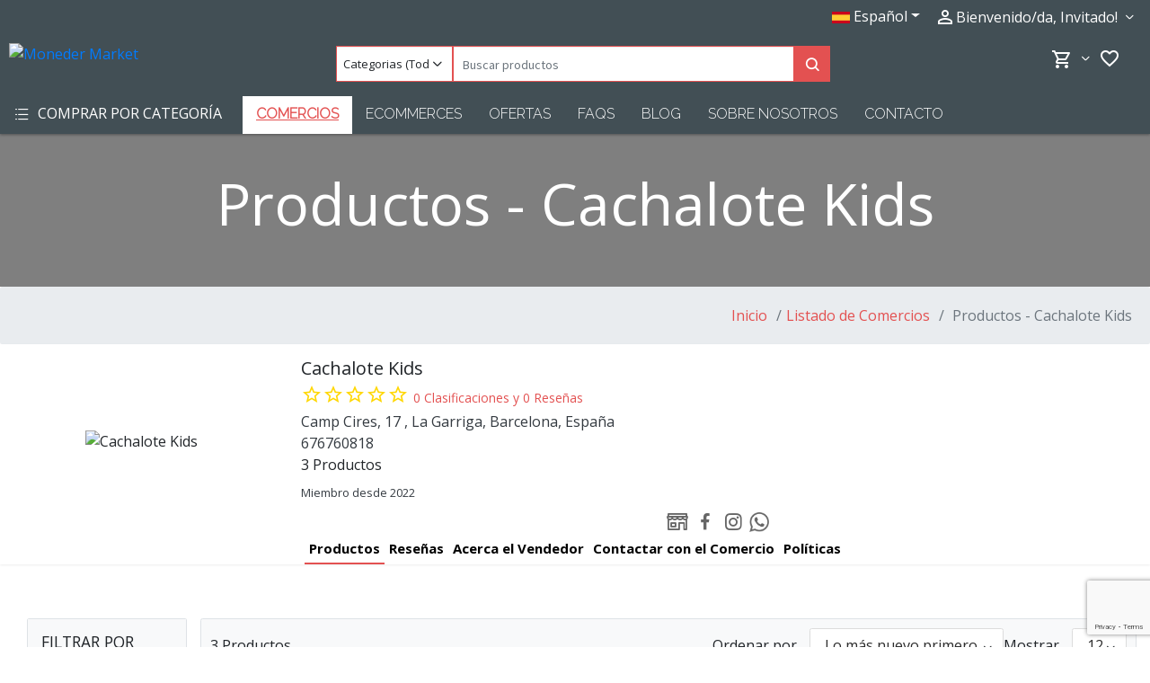

--- FILE ---
content_type: text/html; charset=UTF-8
request_url: https://moneder.market/es/mercado/vendedor/cachalote-kids/productos?origin_company_id=37&term=&category=
body_size: 51263
content:
<!DOCTYPE html>
<html lang="es">


<head>
    <title>
    
    Cachalote Kids - Moda Infantil Hecha a Mano en Barcelona

    </title>
        <meta charset="utf-8">
    <meta http-equiv="X-UA-Compatible" content="IE=edge">
    <meta name="csrf-token" content="y3FAEoaGT9N87GWnOFTcc34Ni8FnekBZ3IRDmFHX">
    <meta http-equiv="content-language" content="es">
    <meta name="viewport" content="width=device-width, initial-scale=1, minimum-scale=1" />

    <link rel="canonical" href="https://moneder.market/es/mercado/vendedor/cachalote-kids/productos">

    <link rel="stylesheet" href="https://moneder.market/themes/moneder/assets/css/slick.min.css" media="none" onload="if(media!='all')media='all'">
<noscript><link rel="stylesheet" href="https://moneder.market/themes/moneder/assets/css/slick.min.css"></noscript>

<link rel="stylesheet" href="https://moneder.market/themes/moneder/assets/css/slick-theme.min.css" media="none" onload="if(media!='all')media='all'">
<noscript><link rel="stylesheet" href="https://moneder.market/themes/moneder/assets/css/slick-theme.min.css"></noscript>

<link rel="stylesheet" href="https://moneder.market/themes/velocity/assets/css/velocity.css" media="none" onload="if(media!='all')media='all'">
<noscript><link rel="stylesheet" href="https://moneder.market/themes/velocity/assets/css/velocity.css"></noscript>

<link rel="stylesheet" href="https://moneder.market/themes/velocity/assets/css/bootstrap.min.css" media="none" onload="if(media!='all')media='all'">
<noscript><link rel="stylesheet" href="https://moneder.market/themes/velocity/assets/css/bootstrap.min.css"></noscript>

<link rel="stylesheet" href="https://moneder.market/themes/velocity/assets/css/google-font.min.css" />
<link rel="stylesheet" href="https://moneder.market/themes/velocity/assets/css/google-font.min.css" media="none" onload="if(media!='all')media='all'">
<noscript><link rel="stylesheet" href="https://moneder.market/themes/velocity/assets/css/google-font.min.css"></noscript>

<style>
    .layered-filter-companies{
        display: none;
    }
</style>

    <style type="text/css">
        .list-card .wishlist-icon i {
            padding-left: 10px;
        }

        .product-price span:first-child, .product-price span:last-child {
            font-size: 18px;
            font-weight: 600;
        }
    </style>
    <style type="text/css">
        .list-card .wishlist-icon i {
            padding-left: 10px;
        }

        .product-price span:first-child, .product-price span:last-child {
            font-size: 18px;
            font-weight: 600;
        }
    </style>
    <style type="text/css">
        .list-card .wishlist-icon i {
            padding-left: 10px;
        }

        .product-price span:first-child, .product-price span:last-child {
            font-size: 18px;
            font-weight: 600;
        }
    </style>

<link rel="stylesheet" href="https://moneder.market/themes/velocity/assets/css/marketplace.css" media="none" onload="if(media!='all')media='all'">
<noscript><link rel="stylesheet" href="https://moneder.market/themes/velocity/assets/css/marketplace.css"></noscript>

<link rel="stylesheet" href="https://moneder.market/vendor/webkul/marketplace_tablerate_shipping/assets/css/mptablerate.css">
<style>
    .icon {
        background-size: cover;
        display: inline-block;
    }

    progress {
        margin: 15px 0px 15px 34px;
        width: 70%;
        height: 15px;
    }

    .check-accent {
        width: 22px;
        height: 18px;
        background-image: url("../../packages/Webkul/Bulkupload/src/Resources/assets/images/check-accent.svg");
        float: left;
    }

    .icon-crossed {
        width: 18px;
        height: 15px;
        background-image: url("../../packages/Webkul/Bulkupload/src/Resources/assets/images/Icon-Crossed.svg");
    }

    .cross-accent {
        width: 22px;
        height: 18px;
        background-image: url("../../packages/Webkul/Bulkupload/src/Resources/assets/images/cross-accent.svg");
    }


    .finish-icon {
        width: 22px;
        height: 18px;
        background-image: url("../../packages/Webkul/Bulkupload/src/Resources/assets/images/finish.svg");

    }
</style>


<link rel="stylesheet" href="https://moneder.market/themes/moneder/assetswp/css/velocity-moneder.css" media="none" onload="if(media!='all')media='all'">
<noscript><link rel="stylesheet" href="https://moneder.market/themes/moneder/assetswp/css/velocity-moneder.css"></noscript>

<link rel="stylesheet" href="https://moneder.market/themes/moneder/assetswp/css/ecommerces/global.css" media="none" onload="if(media!='all')media='all'">
<noscript><link rel="stylesheet" href="https://moneder.market/themes/moneder/assetswp/css/ecommerces/global.css"></noscript>

<link rel="stylesheet" type="text/css" href="https://cdn.jsdelivr.net/npm/toastify-js/src/toastify.min.css">

<link rel="stylesheet" href="https://moneder.market/cookieconsent/cookieconsent.css">

    

    
    
        <script 
            type="text/plain"
            data-category="necessary">
            window.dataLayer = window.dataLayer || [];
            function gtag(){dataLayer.push(arguments);}

            gtag('consent', 'default', {
                ad_storage: 'denied',
                ad_user_data: 'denied',
                ad_personalization: 'denied',
                analytics_storage: 'denied',
                functionality_storage: 'denied',
                personalization_storage: 'denied',
                wait_for_update: 500
            });

            gtag('set', 'ads_data_redaction', true);
            gtag('set', 'url_passthrough', true);
        </script>

        <!-- Google Tag Manager -->
        <script 
            type="text/plain"
            data-category="analytics">
            (function(w, d, s, l, i) {
                w[l] = w[l] || [];
                w[l].push({
                    'gtm.start': new Date().getTime(),
                    event: 'gtm.js'
                });
                var f = d.getElementsByTagName(s)[0],
                    j = d.createElement(s),
                    dl = l != 'dataLayer' ? '&l=' + l : '';
                j.async = true;
                j.src =
                    'https://www.googletagmanager.com/gtm.js?id=' + i + dl;
                f.parentNode.insertBefore(j, f);
            })(window, document, 'script', 'dataLayer', 'GTM-5L2BQQLV');
        </script>
        <!-- End Google Tag Manager -->

        
        <script
            type="text/plain"
            data-category="analytics">

            gtag('js', new Date());
            gtag('config', 'GTM-5L2BQQLV');

            gtag('consent', 'update', {
                ad_storage: 'granted',
                ad_user_data: 'granted',
                ad_personalization: 'granted',
                analytics_storage: 'granted',
                functionality_storage: 'granted',
                personalization_storage: 'granted',
            });
            console.log("gtag: analytics_storage=granted");
        </script>

        <script type="text/plain" data-category="analytics">
            setTimeout('gtag(\'event\',\'click\',{\'event_category\':\'NoBounce\',\'event_label\':\'10 segundos\'})', 10000);
            setTimeout('gtag(\'event\',\'click\',{\'event_category\':\'NoBounce\',\'event_label\':\'1 minuto\'})', 60000);
            setTimeout('gtag(\'event\',\'click\',{\'event_category\':\'NoBounce\',\'event_label\':\'2 minuto\'})', 120000);
            setTimeout('gtag(\'event\',\'click\',{\'event_category\':\'NoBounce\',\'event_label\':\'3 minuto\'})', 180000);
            setTimeout('gtag(\'event\',\'click\',{\'event_category\':\'NoBounce\',\'event_label\':\'4 minuto\'})', 240000);
            setTimeout('gtag(\'event\',\'click\',{\'event_category\':\'NoBounce\',\'event_label\':\'5 minuto\'})', 300000);
            setTimeout('gtag(\'event\',\'click\',{\'event_category\':\'NoBounce\',\'event_label\':\'6 minuto\'})', 360000);
        </script>

    


    <!-- moneder theme / copy from velocity -->

    
            <link rel="icon" sizes="16x16" href="https://moneder.shop/storage/channel/18/ETMF1lh9TUnMuij7Z9T1V8mwzdZzducC1FucbF3X.png" />
    
    <![endif]-->

        <script type="text/javascript" src="https://moneder.market/themes/velocity/assets/js/jquery.min.js"></script>

<script aync type="text/javascript" baseUrl="https://moneder.market"
    src="https://moneder.market/themes/velocity/assets/js/velocity.js"></script>



<script defer type="text/javascript" baseUrl="https://moneder.market"
    src="https://moneder.market/themes/moneder/assets/js/slick.min.js"></script>

<script defer type="text/javascript" src="https://moneder.market/themes/velocity/assets/js/jquery.ez-plus.min.js"></script>

<script type="text/javascript" src="https://cdn.jsdelivr.net/npm/toastify-js"></script>

<script src="https://moneder.market/cookieconsent/cookieconsent.umd.js"></script>

        
            <meta name="description"
        content="Moda infantil sostenible: ropa para niños y bebés en algodón orgánico, estampados exclusivos. ¡Descúbrelo en Cachalote Kids!" />
    <meta name="keywords" content="" />

        
        <script src="https://www.google.com/recaptcha/api.js?render=6Lfl0sIcAAAAAEuw1zLqbeEcKQKIQNCpCqxvqbVO"></script>
        

        

        
    </head>

    <body >
        <!-- Google Tag Manager (noscript) -->
            <noscript><iframe src="https://www.googletagmanager.com/ns.html?id=GTM-5L2BQQLV"height="0" width="0" style="display:none;visibility:hidden"></iframe></noscript>
            <!-- End Google Tag Manager (noscript) -->

        <style>
    .bg-oscuro {
        z-index: 9999;
        width: 100vw;
        height: 100vh;
        position: absolute;
    }
</style>
<div class="bg-oscuro" style="background-color:white !important;"></div>
<!--Section Start-->
<div class="sigma_preloader sigma_preloader-gear">
    <div class="sigma_preloader-inner">
        <div class="preloader-gear">
            <div class="preloader-gear-inner">
                <div>
                    <div>
                    </div>
                    <div>
                    </div>
                    <div>
                    </div>
                    <div>
                    </div>
                    <div>
                    </div>
                    <div>
                    </div>
                </div>
            </div>
        </div>
    </div>
</div>
<!--Section End-->        

        <div class="cookie-content">
                    </div>
        

        <script type="text/x-template" id="cart-btn-template">
    <button
        type="button"
        id="mini-cart"
        @click="toggleMiniCart"
        :class="`btn btn-link disable-box-shadow ${itemCount == 0 ? 'cursor-not-allowed' : ''}`">

        <div class="mini-cart-content">
            <i class="material-icons-outlined text-down-3">shopping_cart</i>
            <span class="badge" v-text="itemCount" v-if="itemCount != 0"></span>
        </div>
        <div class="down-arrow-container">
            <span class="rango-arrow-down"></span>
        </div>
    </button>
</script>

<script type="text/x-template" id="close-btn-template">
    <button type="button" class="close disable-box-shadow">
        <span class="white-text fs20" @click="togglePopup">×</span>
    </button>
</script>

<script type="text/x-template" id="quantity-changer-template">
    <div :class="`quantity control-group ${errors.has(controlName) ? 'has-error' : ''}`">

        <div class="quantityMinMax">

            
            <span v-if="minQuantity && minQuantity > 1"><b>: </b>{{ minQuantity }}</span>
            <span v-if="maxQuantity"><b>: </b>{{ maxQuantity }}</span>
        </div>

        <label class="required">Cantidad</label>
        <button type="button" class="decrease" @click="decreaseQty()">-</button>

        <input
            v-model="qty"
            class="control"
            :name="controlName"
            :v-validate="validations"
            data-vv-as="&quot;Cantidad&quot;"
            @change="changeValue()"
            />

        <button type="button" class="increase" @click="increaseQty()">+</button>

        <span class="control-error" v-if="errors.has(controlName)">{{ errors.first(controlName) }}</span>
    </div>
</script>

<script type="text/x-template" id="content-header-template">
    <header v-bind:class="{ mobile : isMobileView }" class="row velocity-divide-page vc-header header-shadow active">
        <div class="vc-small-screen container" v-if="isMobileView">
            <div class="row">
                <div class="col-6">
                    <div v-if="hamburger" class="nav-container scrollable">
                        <div class="wrapper" v-if="this.rootCategories">
                            <div class="greeting drawer-section fw6">
                                <i class="material-icons">perm_identity</i>
                                                                            <a class="unset" href="https://moneder.market/es/cliente/acceso">
                                        Bienvenido, Invitado!
                                        </a>
                                    
                                                                        <i
                                        @click="closeDrawer()"
                                        class="material-icons pull-right text-dark">
                                        cancel
                                    </i>
                            </div>

                            
                                                                                                                                                                                                                        
                                                                                                                                                            
                            <ul type="none" class="category-wrapper">
                                <li v-for="(category, index) in $root.sharedRootCategories">
                                    <a class="unset" :href="`${$root.baseUrl}/${locale}/${category.url_path}`">
                                        <div class="category-logo">
                                            <img
                                                class="category-icon"
                                                v-if="category.category_icon_path"
                                                :src="`${$root.baseUrl}/storage/${category.category_icon_path}`" />
                                        </div>
                                        <span v-text="category.name"></span>
                                    </a>

                                    <i v-if="category.children.length > 0" class="rango-arrow-right" @click="toggleSubcategories(index, $event, category)"></i>
                                </li>
                            </ul>

                            <ul type="none" class="velocity-content" v-if="headerContent.length > 0">
                                <li :key="index" v-for="(content, index) in headerContent">
                                    <a
                                        class="unset"
                                        v-text="content.title"
                                        :href="`${$root.baseUrl}/${content.page_link}`">
                                    </a>
                                </li>
                            </ul>

                            
                            

                            <ul type="none" class="meta-wrapper">
                                <li>
                                                                            <div class="language-logo-wrapper">
                                                                                    </div>
                                        <span>Español</span>
                                    
                                    <i
                                        class="rango-arrow-right"
                                        @click="toggleMetaInfo('languages')">
                                    </i>
                                </li>

                                <li>
                                    <span>EUR</span>

                                    <i
                                        class="rango-arrow-right"
                                        @click="toggleMetaInfo('currencies')">
                                    </i>
                                </li>

                                <li>
                                    
                                                                            <a
                                            class="unset"
                                            href="https://moneder.market/es/cliente/acceso">
                                            <span>Entrar</span>
                                        </a>
                                                                    </li>
                            </ul>
                        </div>

                        <div class="wrapper" v-else-if="subCategory">
                            <div class="drawer-section">
                                <i class="rango-arrow-left fs24 text-down-4" @click="toggleSubcategories('root')"></i>

                                <h4 class="display-inbl">{{ subCategory.name }}</h4>

                                <i class="material-icons pull-right text-dark" @click="closeDrawer()">
                                    cancel
                                </i>
                            </div>

                            <ul type="none">

                                <li>
                                    <a
                                        class="unset"
                                        :href="`${$root.baseUrl}/${locale}/${parent_category.url_path}?show_all_subcategories=1`">

                                        <div class="category-logo">
                                            <img
                                                class="category-icon"
                                                v-if="parent_category.category_icon_path"
                                                :src="`${$root.baseUrl}/storage/${parent_category.category_icon_path}`" />
                                        </div>
                                        <span>Todas</span>
                                    </a>
                                </li>

                                <li
                                    :key="index"
                                    v-for="(nestedSubCategory, index) in subCategory.children">

                                    <a
                                        class="unset"
                                        :href="`${$root.baseUrl}/${locale}/${nestedSubCategory.url_path}`">

                                        <div class="category-logo">
                                            <img
                                                class="category-icon"
                                                v-if="nestedSubCategory.category_icon_path"
                                                :src="`${$root.baseUrl}/storage/${nestedSubCategory.category_icon_path}`" />
                                        </div>
                                        <span>{{ nestedSubCategory.name }}</span>
                                    </a>

                                    <ul
                                        type="none"
                                        class="nested-category"
                                        v-if="nestedSubCategory.children && nestedSubCategory.children.length > 0">

                                        <li
                                            :key="`index-${Math.random()}`"
                                            v-for="(thirdLevelCategory, index) in nestedSubCategory.children">
                                            <a
                                                class="unset"
                                                :href="`${$root.baseUrl}/${locale}/${nestedSubCategory.url_path}`">

                                                <div class="category-logo">
                                                    <img
                                                        class="category-icon"
                                                        v-if="thirdLevelCategory.category_icon_path"
                                                        :src="`${$root.baseUrl}/storage/${thirdLevelCategory.category_icon_path}`" />
                                                </div>
                                                <span>{{ thirdLevelCategory.name }}</span>
                                            </a>
                                        </li>
                                    </ul>
                                </li>
                            </ul>
                        </div>

                        <div class="wrapper" v-else-if="languages">
                            <div class="drawer-section">
                                <i class="rango-arrow-left fs24 text-down-4" @click="toggleMetaInfo('languages')"></i>
                                <h4 class="display-inbl">Idiomas</h4>
                                <i class="material-icons pull-right text-dark" @click="closeDrawer()">cancel</i>
                            </div>

                            <ul type="none">
                                                                                                                                                                                                    <li>
                                        <a
                                            class="unset"

                                            
                                                                                            
                                                
                                                href="/ca"
                                            >

                                            <div class="category-logo">
                                                <img
                                                    class="category-icon"
                                                    src="https://moneder.market/storage" />
                                            </div>

                                            <span>
                                                Català
                                            </span>
                                        </a>
                                    </li>
                                                                    <li>
                                        <a
                                            class="unset"

                                            
                                                                                            
                                                
                                                href="/es"
                                            >

                                            <div class="category-logo">
                                                <img
                                                    class="category-icon"
                                                    src="https://moneder.market/storage" />
                                            </div>

                                            <span>
                                                Español
                                            </span>
                                        </a>
                                    </li>
                                                            </ul>
                        </div>

                        <div class="wrapper" v-else-if="currencies">
                            <div class="drawer-section">
                                <i class="rango-arrow-left fs24 text-down-4" @click="toggleMetaInfo('currencies')"></i>
                                <h4 class="display-inbl">Currencies</h4>
                                <i class="material-icons pull-right text-dark" @click="closeDrawer()">cancel</i>
                            </div>

                            <ul type="none">
                                                                    <li>
                                                                                    <a
                                                class="unset"
                                                href="?locale=EUR">
                                                <span>EUR</span>
                                            </a>
                                                                            </li>
                                                            </ul>
                        </div>
                    </div>

                    <div class="hamburger-wrapper" @click="toggleHamburger">
                        <i class="rango-toggle hamburger"></i>
                    </div>

                    <logo-component></logo-component>
                </div>

                <div class="right-vc-header col-6">
                    <a
                        class="compare-btn unset"
                        
                                                    href="https://moneder.market/es/comparison"
                                                >

                        <div class="badge-container" v-if="compareCount > 0">
                            <span class="badge" v-text="compareCount"></span>
                        </div>
                        <i class="material-icons">compare_arrows</i>
                    </a>

                    <a class="wishlist-btn unset" href="https://moneder.market/es/cliente/lista-deseos" 
                        title="Lista de deseos"
                        alt="Lista de deseos">
                        <div class="badge-container" v-if="wishlistCount > 0">
                            <span class="badge" v-text="wishlistCount"></span>
                        </div>
                        <i class="material-icons">favorite_border</i>
                    </a>

                    <!-- 

                    <a class="unset cursor-pointer" @click="openSearchBar">
                        <i class="material-icons">search</i>
                    </a>
                    
                    -->

                    
                    <a href="https://moneder.market/es/verificar/cesta" class="unset">
                        <div class="badge-wrapper">
                            <span class="badge">0</span>
                        </div>
                        <i class="material-icons text-down-3">shopping_cart</i>
                    </a>
                </div>

                <searchbar-component></searchbar-component> <!-- v-if="isSearchbar" -->
            </div>
        </div>

        
        
        
        
        
        <div v-if="!isMobileView"
            @click="toggleSidebar('0', $event, 'click')"
            
            
            :class="`main-category fs16 unselectable fw6 ${($root.sharedRootCategories.length > 0) ? 'cursor-pointer' : 'cursor-not-allowed'} left`">

            <i class="rango-view-list text-down-4 align-vertical-top fs18">
            </i>
            <span
                class="pl5"
                v-text="heading"
                
                >
            </span>
        </div>

                    
        
        
        <div class="content-list right" v-if="!isMobileView">
            <ul type="none" class="no-margin">
                <li v-for="(content, index) in headerContent" :key="index"
                :class="activeClass(`${content['page_link']}`)">
                    <a
                        v-text="content.title"
                        :href="`${$root.baseUrl}/${content['page_link']}`"
                        v-if="(content['content_type'] == 'link' || content['content_type'] == 'category')"
                        :target="content['link_target'] ? '_blank' : '_self'">
                    </a>
                </li>
            </ul>
        </div>

                    
                
        
    </header>
</script>

<script type="text/javascript">
    (() => {
        Vue.component('content-header', {
            template: '#content-header-template',
            props: [
                'heading',
                'headerContent',
            ],

            data: function () {
                return {
                    'compareCount': 0,
                    'wishlistCount': 0,
                    'languages': false,
                    'hamburger': false,
                    'currencies': false,
                    'subCategory': null,
                    'parent_category': null,
                    'isSearchbar': false,
                    'rootCategories': true,
                    'isCustomer': 'false' == "true",
                    'isMobileView': this.$root.isMobile(),
                    'isDesktopView': this.$root.isDesktop(),
                    'isTabletView': this.$root.isTablet(),
                    'locale': 'es',
                    // 'currentLink': location.href,
                    'currentLink': location.href.substring(location.href.lastIndexOf("/")+1, location.href.length)
                    // 'currentLink': location.href.substring( location.href.split('/', 3).join('/').length, location.href.length),
                }
            },

            watch: {
                hamburger: function (value) {
                    if (value) {
                        document.body.classList.add('open-hamburger');
                    } else {
                        document.body.classList.remove('open-hamburger');
                    }
                },

                '$root.headerItemsCount': function () {
                    this.updateHeaderItemsCount();
                }
            },

            created: function () {
                this.updateHeaderItemsCount();
            },

            methods: {
                openSearchBar: function () {
                    this.isSearchbar = !this.isSearchbar;

                    let footer = $('.footer');
                    let homeContent = $('#home-right-bar-container');

                    if (this.isSearchbar) {
                        footer[0].style.opacity = '.3';
                        homeContent[0].style.opacity = '.3';
                    } else {
                        footer[0].style.opacity = '1';
                        homeContent[0].style.opacity = '1';
                    }
                },

                toggleHamburger: function () {
                    this.hamburger = !this.hamburger;
                },

                closeDrawer: function() {
                    $('.nav-container').hide();

                    this.toggleHamburger();
                    this.rootCategories = true;
                },

                toggleSubcategories: function (index, event, category) {
                    if (index == "root") {
                        this.rootCategories = true;
                        this.subCategory = false;
                        this.parent_category = null;
                    } else {
                        event.preventDefault();

                        let categories = this.$root.sharedRootCategories;
                        this.rootCategories = false;
                        this.parent_category = category;
                        this.subCategory = categories[index];
                    }
                },

                toggleMetaInfo: function (metaKey) {
                    this.rootCategories = ! this.rootCategories;
                    
                    this[metaKey] = !this[metaKey];
                },

                updateHeaderItemsCount: function () {
                    if (! this.isCustomer) {
                        let comparedItems = this.getStorageValue('compared_product');
                        let wishlistedItems = this.getStorageValue('wishlist_product');

                        if (wishlistedItems) {
                            this.wishlistCount = wishlistedItems.length;
                        }

                        if (comparedItems) {
                            this.compareCount = comparedItems.length;
                        }
                    } else {
                        this.$http.get(`${this.$root.baseUrl}/items-count`)
                            .then(response => {
                                this.compareCount = response.data.compareProductsCount;
                                this.wishlistCount = response.data.wishlistedProductsCount;
                            })
                            .catch(exception => {
                                console.log(this.__('error.something_went_wrong'));
                            });
                    }
                },
                activeClass(segment) {
                    segment = segment.substring(segment.lastIndexOf("/")+1, segment.length);
                    return segment == this.currentLink ? 'active-selected-link' : ''
                },
            },
        });
    })()
</script>
<script type="text/x-template" id="logo-template">
    <a
        :class="`left ${addClass}`"
        href="https://moneder.market/es">

                    <img class="logo" src="https://moneder.market/storage/channel/18/J4MMbgbGEfKrhb3LOt2nxbflUwEXqZPjKvJNd2fR.png" alt="Moneder Market" title="Moneder Market"/>
            </a>
</script>

<script type="text/x-template" id="searchbar-template">
    <div class="row no-margin right searchbar">
        <div class="col-9 no-padding input-group">
            
            <form
                method="GET"
                role="search"
                id="search-form"
                action="https://moneder.market/es/busqueda-categories">

                <div
                    class="btn-toolbar full-width"
                    role="toolbar">

                    <div class="btn-group full-width">
                        <div class="selectdiv">
                            <label for="selcategory" class="visually-hidden">Categorias (Todas)</label>         
                            <select id="selcategory" class="form-control fs13 styled-select" name="category" @change="focusInput($event)">
                                <option value="">
                                    Categorias (Todas)
                                </option>

                                <template v-for="(category, index) in categories">
                                    <option
                                        :key="index"
                                        selected="selected"
                                        :value="category.id"
                                        v-if="(category.id == searchedQuery.category)">
                                        {{ category.name }}
                                    </option>

                                    <option :key="index" :value="category.id" v-else>
                                        {{ category.name }}
                                    </option>
                                </template>
                            </select>

                            <div class="select-icon-container">
                                <span class="select-icon rango-arrow-down"></span>
                            </div>
                        </div>

                        <div class="full-width">

                            <label for="term" class="visually-hidden">Buscar productos</label>         
                            <input
                                required
                                size="50"
                                name="term"
                                id="term"
                                type="search"
                                class="form-control"
                                :value="searchedQuery.term ? decodeURIComponent(searchedQuery.term) : ''"
                                placeholder="Buscar productos" />

                            <button class="btn" type="submit" id="header-search-icon">
                                <span class="visually-hidden" >Buscar productos</span>
                                <i class="fs16 fw6 rango-search"></i>
                            </button>
                        </div>
                    </div>
                </div>

            </form>
        </div>

        <div class="col-3 buttons-cart-wish" v-if="!isMobile()">
            

            <div class="mini-cart-container">
        <mini-cart
            view-cart="https://moneder.market/es/verificar/cesta"
            cart-text="Ver Cesta"
            checkout-text="Hacer pedido"
            checkout-url="https://moneder.market/es/verificar/primer-paso"
            subtotal-text="Total parcial">
        </mini-cart>
    </div>
            
            

            
                <a
                    class="compare-btn unset"
                    
                                            href="https://moneder.market/es/comparison"
                                        >

                    <i class="material-icons">compare_arrows</i>
                    <div class="badge-container" v-if="compareCount > 0">
                        <span class="badge" v-text="compareCount"></span>
                    </div>
                    <span>Compare</span>
                </a>
                
    
                
                <a class="wishlist-btn unset" 
                    title="Lista de deseos"
                    alt="Lista de deseos"
                    href="https://moneder.market/es/lista-deseos">
                    <i class="material-icons">favorite_border</i>
                    <div class="badge-container" v-if="wishlistCount">
                        <span class="badge" v-text="wishlistCount"></span>
                    </div>
                </a>
                
                
        </div>
    </div>
</script>

<script type="text/x-template" id="sidebar-categories-template">
    <div class="wrapper" v-if="rootCategories">
        Hello World
    </div>

    <div class="wrapper" v-else-if="subCategory">
        Hello World 2
    </div>
</script>

<script type="text/javascript">
    (() => {
        Vue.component('cart-btn', {
            template: '#cart-btn-template',

            props: ['itemCount'],

            methods: {
                toggleMiniCart: function () {
                    let modal = $('#cart-modal-content')[0];
                    if (modal)
                        modal.classList.toggle('hide');

                    let accountModal = $('.account-modal')[0];
                    if (accountModal)
                        accountModal.classList.add('hide');

                    event.stopPropagation();
                }
            }
        });

        Vue.component('close-btn', {
            template: '#close-btn-template',

            methods: {
                togglePopup: function () {
                    $('#cart-modal-content').hide();
                }
            }
        });

        Vue.component('quantity-changer', {
            template: '#quantity-changer-template',
            inject: ['$validator'],
            props: {
                controlName: {
                    type: String,
                    default: 'quantity'
                },

                quantity: {
                    type: [Number, String],
                    default: 1
                },

                minQuantity: {
                    type: [Number, String],
                    default: 1
                },

                maxQuantity: {
                    type: [Number, String],
                    default: null
                },

                validations: {
                    type: String,
                    default: 'required|numeric|min_value:1'
                }
            },

            data: function() {
                return {
                    qty: this.quantity
                }
            },

            watch: {
                quantity: function (val) {
                    this.qty = val;

                    this.$emit('onQtyUpdated', this.qty)
                }
            },

            methods: {
                decreaseQty: function() {
                    if (parseInt(this.qty) > parseInt(this.minQuantity))
                        this.qty = parseInt(this.qty) - 1;

                    this.$emit('onQtyUpdated', this.qty)
                },

                changeValue: function () {
                    if (parseInt(this.qty) < parseInt(this.minQuantity))
                        this.qty = parseInt(this.minQuantity);
                    
                    if(parseInt(this.maxQuantity)){
                        if(parseInt(this.qty) > parseInt(this.maxQuantity)) {
                            this.qty = parseInt(this.maxQuantity);
                        }
                    }

                    this.$emit('onQtyUpdated', this.qty)
                },

                increaseQty: function() {
                    if(parseInt(this.maxQuantity)){
                        if(parseInt(this.qty) < parseInt(this.maxQuantity)) {
                            this.qty = parseInt(this.qty) + 1;
                        }
                    } else {
                        this.qty = parseInt(this.qty) + 1;
                    }

                    this.$emit('onQtyUpdated', this.qty)
                }
            }
        });

        Vue.component('logo-component', {
            template: '#logo-template',
            props: ['addClass'],
        });

        Vue.component('searchbar-component', {
            template: '#searchbar-template',
            data: function () {
                return {
                    compareCount: 0,
                    wishlistCount: 0,
                    categories: [{"id":761,"company_id":"18","origin_company_id":null,"origin_company_category_id":null,"position":"1","image":null,"status":"1","_lft":"3","_rgt":"4","parent_id":"758","created_at":"2022-06-30 15:59:39","updated_at":"2025-03-13 15:59:28","display_mode":"products_only","category_icon_path":null,"visible_view_product":"1","show_in_our_categories_home":"0","video":"","product_quantities_visibles":"12","name":"Vinos, bebidas y alimentos gourmet","description":"","slug":"vinos-bebidas-y-alimentos-gourmet","url_path":"alimentacion\/vinos-bebidas-y-alimentos-gourmet","meta_title":"Compra Alimentos Gourmet Online | Vinos y Delicatessen","meta_description":"Explora nuestra tienda online de alimentos gourmet y disfruta de vinos, bebidas y delicias \u00fanicas. Calidad premium para amantes de la gastronom\u00eda.","meta_keywords":"Vinos, bebidas y alimentos gourmet","translations":[{"id":2123,"name":"Vinos, bebidas y alimentos gourmet","slug":"vinos-bebidas-y-alimentos-gourmet","description":"","meta_title":"Compra Alimentos Gourmet Online | Vinos y Delicatessen","meta_description":"Explora nuestra tienda online de alimentos gourmet y disfruta de vinos, bebidas y delicias \u00fanicas. Calidad premium para amantes de la gastronom\u00eda.","meta_keywords":"Vinos, bebidas y alimentos gourmet","category_id":"761","locale":"es","company_id":"18","origin_company_id":null,"locale_id":"60","url_path":"alimentacion\/vinos-bebidas-y-alimentos-gourmet"},{"id":2125,"name":"Vins, begudes i aliments gourmet","slug":"vins-begudes-i-aliments-gourmet","description":"","meta_title":"Vins, begudes i aliments gourmet","meta_description":"Compra de vins, begudes i aliments gourmet","meta_keywords":"Vins, begudes i aliments gourmet","category_id":"761","locale":"ca","company_id":"18","origin_company_id":null,"locale_id":"59","url_path":"alimentacio\/vins-begudes-i-aliments-gourmet"}],"children":[]}],
                    searchedQuery: [],
                    isCustomer: 'false' == "true",
                }
            },

            watch: {
                '$root.headerItemsCount': function () {
                    this.updateHeaderItemsCount();
                }
            },

            created: function () {
                let searchedItem = window.location.search.replace("?", "");
                searchedItem = searchedItem.split('&');

                let updatedSearchedCollection = {};

                searchedItem.forEach(item => {
                    let splitedItem = item.split('=');
                    updatedSearchedCollection[splitedItem[0]] = splitedItem[1];
                });

                this.searchedQuery = updatedSearchedCollection;

                this.updateHeaderItemsCount();
            },

            methods: {
                'focusInput': function (event) {
                    $(event.target.parentElement.parentElement).find('input').focus();
                },

                'updateHeaderItemsCount': function () {
                    if (! this.isCustomer) {
                        let comparedItems = this.getStorageValue('compared_product');
                        let wishlistedItems = this.getStorageValue('wishlist_product');

                        if (wishlistedItems) {
                            this.wishlistCount = wishlistedItems.length;
                        }

                        if (comparedItems) {
                            this.compareCount = comparedItems.length;
                        }
                    } else {
                        this.$http.get(`${this.$root.baseUrl}/items-count`)
                            .then(response => {
                                this.compareCount = response.data.compareProductsCount;
                                this.wishlistCount = response.data.wishlistedProductsCount;
                            })
                            .catch(exception => {
                                console.log(this.__('error.something_went_wrong'));
                            });
                    }
                }
            }
        });
    })()
</script>
        <div id="app">
            

            <product-quick-view v-if="$root.quickView"></product-quick-view>

            <div class="main-container-wrapper">

                                
                        <nav id="top" class="row justify-content-end align-items-center" v-if="!isMobile()">
    <div class="d-flex">
        <div class="dropdown">
    <button class="btn btn-link dropdown-toggle" type="button" id="localeDropdown" data-toggle="dropdown" aria-haspopup="true" aria-expanded="false">
        <div class="locale-icon">
                            <img alt="Español" loading="lazy"
                     src="https://moneder.market/themes/velocity/assets/images/flags/es.png" />
                    </div>
        <span class="locale-name">Español</span>
    </button>
    <div class="dropdown-menu" aria-labelledby="localeDropdown">
        
                    
            <a class="dropdown-item " 
               href="/ca" 
               hreflang="ca">
                Català
            </a>
                    
            <a class="dropdown-item active" 
               href="/es" 
               hreflang="es">
                Español
            </a>
            </div>
</div>






    

    </div>

    <div>
        <login-header></login-header>


<script type="text/x-template" id="login-header-template">
    <div class="dropdown">
        <div id="account">

            <div class="welcome-content pull-right" @click="togglePopup">
                <i class="material-icons align-vertical-top">perm_identity</i>
                <span class="text-center">
                                            Bienvenido/da, Invitado!
                    
                                    </span>
                <span class="select-icon rango-arrow-down"></span>
            </div>
        </div>

        <div class="account-modal sensitive-modal hide mt5">
            <!--Content-->
                                    <div class="modal-content">
                        <!--Header-->
                        <div class="modal-header no-border pb0">
                            <label class="fs18 grey">Cuenta</label>

                            <button type="button" class="close disable-box-shadow" data-dismiss="modal" aria-label="Close">
                                <span aria-hidden="true" class="white-text fs20" @click="togglePopup">×</span>
                            </button>
                        </div>

                        <!--Body-->
                        <div class="pl10 fs14">
                            <p>Gestionar carrito, pedidos y lista de deseos</p>
                        </div>

                        <!--Footer-->
                        <div class="modal-footer">
                            <div>
                                <a href="https://moneder.market/es/cliente/acceso">
                                    <button
                                        type="button"
                                        class="theme-btn fs14 fw6">

                                        Entrar
                                    </button>
                                </a>
                            </div>

                            <div>
                                <a href="https://moneder.market/es/cliente/registrarse">
                                    <button
                                        type="button"
                                        class="theme-btn fs14 fw6">
                                        Regístrate
                                    </button>
                                </a>
                            </div>
                        </div>
                    </div>
                
                            <!--/.Content-->
        </div>
    </div>
</script>


    </div>
</nav>
                        

                            <header class="sticky-header" v-if="!isMobile() && !isTablet()">
    <div class="row col-12 remove-padding-margin velocity-divide-page">
        <logo-component></logo-component>
        <searchbar-component></searchbar-component>
    </div>
</header>


                        

                        <div class="main-content-wrapper w-100 no-padding">
                            

                            

                            <header :class="[isMobile() ? 'has-error' : '']" class="row velocity-divide-page vc-header header-shadow active">
    
    <div v-if="isMobile() || isTablet()" class="vc-small-screen container">
        <div class="row">
            <div class="col-6">
                <div id="hamburger" class="nav-container scrollable">
                    <div class="wrapper" id="rootCategories">
                        <div class="greeting drawer-section fw6">
                            <i class="material-icons">perm_identity</i>
                                                                    <a class="unset" href="https://moneder.market/es/cliente/acceso">
                                    Bienvenido, Invitado!
                                    </a>
                                
                                                                <i
                                    onClick="closeDrawer()"
                                    class="material-icons pull-right text-dark">
                                    cancel
                                </i>
                        </div>

                        
                                                                                                                                                                                            
                                                                                                                                        
                        <ul type="none" class="category-wrapper" id="category-wrapper">

                                                        <li>
                                <a class="unset" title="Vinos, bebidas y alimentos gourmet" alt="Vinos, bebidas y alimentos gourmet" href="https://moneder.market/es/alimentacion/vinos-bebidas-y-alimentos-gourmet">
                                    
                                                                        <span>Vinos, bebidas y alimentos gourmet</span>
                                </a>

                                                            </li>
                                                    </ul>

                        <ul type="none" class="velocity-content meta-wrapper" id="headerContent">
                                                        <li class="">
                                <a
                                    class="unset"
                                    title="Comercios"
                                    alt="Comercios"
                                    href="https://moneder.market/es/mercado">
                                    Comercios
                                </a>
                                                            </li>
                            
                                                        <li class="">
                                <a
                                    class="unset"
                                    title="Ecommerces"
                                    alt="Ecommerces"
                                    href="https://moneder.market/es/ecommerces">
                                    Ecommerces
                                </a>
                                                            </li>
                            
                                                        <li class="">
                                <a
                                    class="unset"
                                    title="Ofertas"
                                    alt="Ofertas"
                                    href="https://moneder.market/es/ofertas">
                                    Ofertas
                                </a>
                                                            </li>
                            
                                                        <li class="">
                                <a
                                    class="unset"
                                    title="FAQs"
                                    alt="FAQs"
                                    href="https://moneder.market/es/faqs">
                                    FAQs
                                </a>
                                                            </li>
                            
                                                        <li class="">
                                <a
                                    class="unset"
                                    title="Blog"
                                    alt="Blog"
                                    href="https://moneder.market/es/blog">
                                    Blog
                                </a>
                                                            </li>
                            
                                                        <li class="">
                                <a
                                    class="unset"
                                    title="Sobre Nosotros"
                                    alt="Sobre Nosotros"
                                    href="https://moneder.market/es/pagina/sobre-nosotros">
                                    Sobre Nosotros
                                </a>
                                                            </li>
                            
                                                        <li class="">
                                <a
                                    class="unset"
                                    title="Contacto"
                                    alt="Contacto"
                                    href="https://moneder.market/es/contacto">
                                    Contacto
                                </a>
                                                            </li>
                            
                                                    </ul>

                        
                        

                        <ul type="none" class="meta-wrapper">

                                                        <li>
                                                                    <div class="language-logo-wrapper">
                                                                                    <img
                                                loading="lazy"
                                                class="language-logo"
                                                src="https://moneder.market/themes/velocity/assets/images/flags/es.png"
                                                title="Español"
                                                alt="Español" />
                                                                            </div>
                                    <span>Español</span>
                                
                                <i
                                    class="rango-arrow-right"
                                    onClick="toggleMetaInfo('languages')">
                                </i>
                            </li>
                            
                            
                            <li>
                                
                                                                    <a
                                        class="unset"
                                        href="https://moneder.market/es/cliente/acceso">
                                        <span>Entrar</span>
                                    </a>
                                                            </li>
                        </ul>
                    </div>

                    
                        
                        
                        
                        
                        
                        
                        
                    
                        
                        <div class="wrapper" id="subCategory_761">
                            <div class="drawer-section">
                                <i class="rango-arrow-left fs24 text-down-4" onClick="toggleRoutHumburger()"></i>

                                <h4 class="display-inbl">Vinos, bebidas y alimentos gourmet</h4>

                                <i class="material-icons pull-right text-dark" onClick="closeDrawer()">
                                    cancel
                                </i>
                            </div>

                            <ul type="none">

                                <li>
                                    <a
                                        class="unset"
                                        title="Vinos, bebidas y alimentos gourmet y las subcategorías"
                                        alt="Vinos, bebidas y alimentos gourmet y las subcategorías"
                                        href="https://moneder.market/es/alimentacion/vinos-bebidas-y-alimentos-gourmet?show_all_subcategories=1`">

                                                                                <span>Vinos, bebidas y alimentos gourmet y las subcategorías</span>
                                    </a>
                                </li>

                                                            </ul>
                        </div>
                    
                    <div class="wrapper" id="languages">
                        <div class="drawer-section">
                            <i class="rango-arrow-left fs24 text-down-4" onClick="toggleMetaInfo('languages')"></i>
                            <h4 class="display-inbl">Idiomas</h4>
                            <i class="material-icons pull-right text-dark" onClick="closeDrawer()">cancel</i>
                        </div>

                        <ul type="none">
                                                            <li>
                                    <a
                                        class="unset"
                                        title="Català"
                                        alt="Català"
                                        href="/ca">

                                                                                <div class="category-logo">
                                            <img
                                                loading="lazy"
                                                class="category-icon"
                                                src="https://moneder.market/themes/velocity/assets/images/flags/ca.jpeg"
                                                title="Català"
                                                alt="Català" />
                                        </div>

                                        
                                        <span>
                                            Català
                                        </span>
                                    </a>
                                </li>
                                                            <li>
                                    <a
                                        class="unset"
                                        title="Español"
                                        alt="Español"
                                        href="/es">

                                                                                <div class="category-logo">
                                            <img
                                                loading="lazy"
                                                class="category-icon"
                                                src="https://moneder.market/themes/velocity/assets/images/flags/es.png"
                                                title="Español"
                                                alt="Español" />
                                        </div>
                                        
                                        <span>
                                            Español
                                        </span>
                                    </a>
                                </li>
                                                    </ul>
                    </div>

                    <div class="wrapper" id="currencies">
                        <div class="drawer-section">
                            <i class="rango-arrow-left fs24 text-down-4" onClick="toggleMetaInfo('currencies')"></i>
                            <h4 class="display-inbl">Currencies</h4>
                            <i class="material-icons pull-right text-dark" onClick="closeDrawer()">cancel</i>
                        </div>

                        <ul type="none">
                                                            <li>
                                                                            <a
                                            class="unset"
                                            title="EUR"
                                            alt="EUR"
                                            href="?currency=EUR">
                                            <span>EUR</span>
                                        </a>
                                                                    </li>
                                                    </ul>
                    </div>
                </div>

                <div class="hamburger-wrapper" onClick="toggleHamburger()">
                    <i class="rango-toggle hamburger"></i>
                </div>

                <a
                    class="left "
                    title="Moneder Market"
                    alt="Moneder Market"
                    href="https://moneder.market/es">

                                            <img class="logo" loading="lazy"
                        src="https://moneder.shop/storage/channel/18/J4MMbgbGEfKrhb3LOt2nxbflUwEXqZPjKvJNd2fR.png" 
                        alt="Moneder Market" 
                        title="Moneder Market"/>
                                    </a>
            </div>

            <div class="right-vc-header col-6">
                

                <span class="unset search-btn-mb cursor-pointer" onclick="openSearchBar(event)">
                    <i class="material-icons">search</i>
                </span>

                <a class="wishlist-btn unset" 

                    href="https://moneder.market/es/lista-deseos"
                    
                    title="Lista de deseos"
                    alt="Lista de deseos">

                    <div class="badge-wrapper">
                        <span class="badge" id="wishlistCount"></span>
                    </div>
                    <i class="material-icons">favorite_border</i>
                </a>

                
                <a href="https://moneder.market/es/verificar/cesta" title="Cesta de la compra" alt="Cesta de la compra" class="unset">
                    <span class="visually-hidden">Cesta de la compra</span>
                    <div class="badge-wrapper">
                        <span class="badge">0</span>
                    </div>
                    <i class="material-icons">shopping_cart</i>
                </a>

            </div>

            <div id="search-bar-mb" class="col-12">
                <form method="GET" role="search" action="https://moneder.market/es/busqueda-categories">
                    <div class="items-form">

                        <label for="term" class="visually-hidden">Buscar productos</label>         
                        <input
                            required
                            size="50"
                            name="term"
                            id="term"
                            type="search"
                            value=""
                            placeholder="Buscar productos" />

                        <button class="btn" type="submit" id="header-search-icon">
                            <span class="visually-hidden" >Buscar productos</span>
                            <i class="fs16 fw6 rango-search"></i>
                        </button>
                    </div>

                </form>
            </div>

        </div>
    </div>
    

    <div v-if="!isMobile() && !isTablet()" class="vc-large-screen">

        <div 
            @click="toggleSidebar('0', $event, 'click')"
            
            
            class="main-category fs16 unselectable fw6 cursor-pointer left">

            <i class="rango-view-list text-down-4 align-vertical-top fs18"></i>
            <span
                class="pl5"
                
                >
                Comprar por Categoría
            </span>
        </div>

        <div class="content-list right" >
            <ul type="none" class="no-margin">
                                                                                        <li class=" active-selected-link">
                        <a 
                            href="https://moneder.market/es/mercado"
                            title="Comercios"
                            alt="Comercios"
                            target="_self">
                            Comercios
                        </a>
                    </li>
                                                                                                                            <li class=" ">
                        <a 
                            href="https://moneder.market/es/ecommerces"
                            title="Ecommerces"
                            alt="Ecommerces"
                            target="_self">
                            Ecommerces
                        </a>
                    </li>
                                                                                                                            <li class=" ">
                        <a 
                            href="https://moneder.market/es/ofertas"
                            title="Ofertas"
                            alt="Ofertas"
                            target="_self">
                            Ofertas
                        </a>
                    </li>
                                                                                                                            <li class=" ">
                        <a 
                            href="https://moneder.market/es/faqs"
                            title="FAQs"
                            alt="FAQs"
                            target="_self">
                            FAQs
                        </a>
                    </li>
                                                                                                                            <li class=" ">
                        <a 
                            href="https://moneder.market/es/blog"
                            title="Blog"
                            alt="Blog"
                            target="_self">
                            Blog
                        </a>
                    </li>
                                                                                                                            <li class=" ">
                        <a 
                            href="https://moneder.market/es/pagina/sobre-nosotros"
                            title="Sobre Nosotros"
                            alt="Sobre Nosotros"
                            target="_self">
                            Sobre Nosotros
                        </a>
                    </li>
                                                                                                                            <li class=" ">
                        <a 
                            href="https://moneder.market/es/contacto"
                            title="Contacto"
                            alt="Contacto"
                            target="_self">
                            Contacto
                        </a>
                    </li>
                                                                </ul>
        </div>
    </div>
    
    
</header>


                            <div class="">
                                <div class="remove-padding-margin">
                                    

                                    
                                    <nav id="sidebar-level-0" onMouseover="remainBar('sidebar-level-0')" class="sidebar category-list-container pt10">
    <ul type="none">

                <li
            key="0"
            id="category-761"
            class="category-content cursor-pointer"
            onMouseout="toggleSidebar('sidebar-level-1', event, 'mouseout')"
            onMouseover="toggleSidebar('sidebar-level-1', event, 'mouseover')">

            <a
                href="https://moneder.market/es/alimentacion/vinos-bebidas-y-alimentos-gourmet"
                title="Vinos, bebidas y alimentos gourmet"  
                alt="Vinos, bebidas y alimentos gourmet"
                class="category unset ">

                
                <span class="category-title">Vinos, bebidas y alimentos gourmet</span>

                            </a>

                    </li>
            </ul>
</nav>



                                    <div
                                        class="w-100 no-padding content" id="home-right-bar-container">

                                        <div class="container-right no-margin w-100">

                                            

                                            
        
    
    <div class="parallax-header-velocity"  style="background-image: url(https://moneder.market/storage/configuration/lco9OFfPoolVjttHY3usxhnrYTsFeGz6qMLu7mU7.png);" >

        <div class="parallax-inner">
            <div class="container">
                <h1>Productos - Cachalote Kids</h1>
            </div>
        </div>

    </div>

    
    <nav aria-label="breadcrumb">
        <ol class="breadcrumb">
            <li class="breadcrumb-item"><a title="Inicio" alt="Inicio"
                    href="https://moneder.market/es">Inicio</a>
            </li>
            <li class="breadcrumb-item"><a title="Inicio"
                    alt="Listado de Comercios"
                    href="https://moneder.market/es/mercado">Listado de Comercios</a>
            </li>
            <li class="breadcrumb-item active" aria-current="page">
                Productos - Cachalote Kids</li>
        </ol>
    </nav>

    <div class="container shadow-sm ">
        <div class="row new-top-profile-header pt-2">

    <div class="col-lg-3 col-md-3 col-sm-4 logo">
                    <img style="width: 100%;" alt="Cachalote Kids" title="Cachalote Kids" src="https://moneder.shop/storage/seller/643/VAY6AUMpANmuoygkSATPniz2e7fDec8k8pezavpg.png" />
            </div>

    <div class="col-lg-9 col-md-9 col-sm-8 column-details">

        <h2>Cachalote Kids</h2>
        <div class="star-rating">
            <star-ratings ratings="0"
                push-class="mr5"></star-ratings>
            
            <a href="https://moneder.market/es/mercado/vendedor/cachalote-kids/resenas">
                0 Clasificaciones y 0 Reseñas
            </a>
        </div>


                    <a target="_blank" href="https://www.google.com/maps/search/Camp Cires, 17 , La Garriga, Barcelona, España" class="shop-address d-block text-dark">Camp Cires, 17 , La Garriga, Barcelona, España</a>

            <a target="_blank"
                onclick="gtag('event', 'click', { 'event_label': 'Call Cachalote Kids', 'event_category': 'Contacte' });"
                href="tel:676760818" class="shop-address d-block text-dark">676760818
            </a>
        
        <p>3 Productos</p>

        <p class="small text-dark">
            Miembro desde 2022
        </p>

        <ul class="social-links-list">
            <li>
        <a href="https://cachalotekids.com/" 
            
            onclick="gtag('event', 'click', { 'event_label': 'Click Web Cachalote Kids', 'event_category': 'External link' });"
            
            title="WEB Cachalote Kids"

            target="_blank">
            
            <span class="visually-hidden">WEB Cachalote Kids</span>
            
            <i class="rango-shop"></i>
        </a>
    </li>

    <li>
        <a href="https://www.facebook.com/cachalotekidsbcn" 
            
            onclick="gtag('event', 'click', { 'event_label': 'Click Facebook Cachalote Kids', 'event_category': 'Xarxes socials' });"
            
            title="Facebook Cachalote Kids"

            target="_blank">

            <span class="visually-hidden">Facebook Cachalote Kids</span>
            
            <i class="rango-facebook"></i>
        </a>
    </li>


    <li>
        <a href="https://www.instagram.com/cachalote.kids" 

            onclick="gtag('event', 'click', { 'event_label': 'Click Instagram Cachalote Kids', 'event_category': 'Xarxes socials' });"
            
            title="Instagram Cachalote Kids"

            target="_blank">

            <span class="visually-hidden">Instagram Cachalote Kids</span>
            
            <i class="rango-instagram"></i>
        </a>
    </li>






    <li>
        <a href="https://wa.me/+34676760818" 

            onclick="gtag('event', 'click', { 'event_label': 'Click Whatsapp Cachalote Kids', 'event_category': 'Xarxes socials' });"

            title="Whatsapp Cachalote Kids"

            target="_blank">

            <span class="visually-hidden">Whatsapp Cachalote Kids</span>

            <i class="rango-whatsapp"></i>
        </a>
    </li>
        </ul>
        
    </div>

</div>

<div class="row new-top-profile-buttons">
    <a href="https://moneder.market/es/mercado/vendedor/cachalote-kids/productos" class="active">
        Productos
    </a>
    <a href="https://moneder.market/es/mercado/vendedor/cachalote-kids/resenas" class="">
        Reseñas
    </a>
    <a href="https://moneder.market/es/mercado/vendedor/cachalote-kids/perfil" class="">
        Acerca el Vendedor
    </a>
    <a href="https://moneder.market/es/mercado/vendedor/cachalote-kids/contacto" class="">
        Contactar con el Comercio
    </a>
    <a href="https://moneder.market/es/mercado/vendedor/cachalote-kids/politicas" class="">
        Políticas
    </a>
</div>    </div>

    <div class="container section-page-products section-padding-top">

        <section class="row velocity-divide-page category-page-wrapper">

            

            <div class="col-12 col-lg-3 col-xl-2 pt-5 pt-md-0 order-2 order-md-1 layered-filter-wrapper">

    
        
         
        <div class="rounded border-top border-left border-right mb-5 layered-filter-companies">
            <h3 class="h3 mb-3 mt-0 text-uppercase p-4 bg-light border-bottom mb-0">
                Localizaciones
            </h3>

            <div class="filter-content">
                <div class="filter-attributes cursor-pointer filter-attributes-item border-bottom">

                    <a href="https://moneder.market/es/mercado/vendedor/cachalote-kids/productos?term=&category=" class=" text-decoration-none text-dark">
                        <div class="filter-attributes-title mt-4 px-4 pb-3 d-flex justify-content-between border-bottom">
                            <h4 class="fw6 display-inbl">Localización actual</h4>
                        </div>
                    </a>

                                        <a href="https://moneder.market/es/mercado/vendedor/cachalote-kids/productos?origin_company_id=16&term=&category=" class="text-decoration-none text-dark ">
                        <div class="filter-attributes-title mt-4 px-4 pb-3 d-flex justify-content-between border-bottom">
                            <h4 class="fw6 display-inbl">Trendy Moda</h4>
                        </div>
                    </a>
                                        <a href="https://moneder.market/es/mercado/vendedor/cachalote-kids/productos?origin_company_id=20&term=&category=" class="text-decoration-none text-dark ">
                        <div class="filter-attributes-title mt-4 px-4 pb-3 d-flex justify-content-between border-bottom">
                            <h4 class="fw6 display-inbl">solsona</h4>
                        </div>
                    </a>
                                        <a href="https://moneder.market/es/mercado/vendedor/cachalote-kids/productos?origin_company_id=22&term=&category=" class="text-decoration-none text-dark ">
                        <div class="filter-attributes-title mt-4 px-4 pb-3 d-flex justify-content-between border-bottom">
                            <h4 class="fw6 display-inbl">Gregori Motor</h4>
                        </div>
                    </a>
                                        <a href="https://moneder.market/es/mercado/vendedor/cachalote-kids/productos?origin_company_id=28&term=&category=" class="text-decoration-none text-dark ">
                        <div class="filter-attributes-title mt-4 px-4 pb-3 d-flex justify-content-between border-bottom">
                            <h4 class="fw6 display-inbl">TJ SERRA</h4>
                        </div>
                    </a>
                                        <a href="https://moneder.market/es/mercado/vendedor/cachalote-kids/productos?origin_company_id=35&term=&category=" class="text-decoration-none text-dark ">
                        <div class="filter-attributes-title mt-4 px-4 pb-3 d-flex justify-content-between border-bottom">
                            <h4 class="fw6 display-inbl">Bernadi</h4>
                        </div>
                    </a>
                                        <a href="https://moneder.market/es/mercado/vendedor/cachalote-kids/productos?origin_company_id=37&term=&category=" class="text-decoration-none text-dark active-selected-category">
                        <div class="filter-attributes-title mt-4 px-4 pb-3 d-flex justify-content-between border-bottom">
                            <h4 class="fw6 display-inbl">Equilibrium</h4>
                        </div>
                    </a>
                                        <a href="https://moneder.market/es/mercado/vendedor/cachalote-kids/productos?origin_company_id=49&term=&category=" class="text-decoration-none text-dark ">
                        <div class="filter-attributes-title mt-4 px-4 pb-3 d-flex justify-content-between border-bottom">
                            <h4 class="fw6 display-inbl">SEMEN I VARIS SL</h4>
                        </div>
                    </a>
                                        <a href="https://moneder.market/es/mercado/vendedor/cachalote-kids/productos?origin_company_id=52&term=&category=" class="text-decoration-none text-dark ">
                        <div class="filter-attributes-title mt-4 px-4 pb-3 d-flex justify-content-between border-bottom">
                            <h4 class="fw6 display-inbl">Llenceria Noelia</h4>
                        </div>
                    </a>
                                        <a href="https://moneder.market/es/mercado/vendedor/cachalote-kids/productos?origin_company_id=53&term=&category=" class="text-decoration-none text-dark ">
                        <div class="filter-attributes-title mt-4 px-4 pb-3 d-flex justify-content-between border-bottom">
                            <h4 class="fw6 display-inbl">Florencia Pizzeria </h4>
                        </div>
                    </a>
                                        <a href="https://moneder.market/es/mercado/vendedor/cachalote-kids/productos?origin_company_id=55&term=&category=" class="text-decoration-none text-dark ">
                        <div class="filter-attributes-title mt-4 px-4 pb-3 d-flex justify-content-between border-bottom">
                            <h4 class="fw6 display-inbl">Gráficos Estrellas</h4>
                        </div>
                    </a>
                                        <a href="https://moneder.market/es/mercado/vendedor/cachalote-kids/productos?origin_company_id=57&term=&category=" class="text-decoration-none text-dark ">
                        <div class="filter-attributes-title mt-4 px-4 pb-3 d-flex justify-content-between border-bottom">
                            <h4 class="fw6 display-inbl">Els set colors</h4>
                        </div>
                    </a>
                                        <a href="https://moneder.market/es/mercado/vendedor/cachalote-kids/productos?origin_company_id=58&term=&category=" class="text-decoration-none text-dark ">
                        <div class="filter-attributes-title mt-4 px-4 pb-3 d-flex justify-content-between border-bottom">
                            <h4 class="fw6 display-inbl">La Granera</h4>
                        </div>
                    </a>
                                        <a href="https://moneder.market/es/mercado/vendedor/cachalote-kids/productos?origin_company_id=60&term=&category=" class="text-decoration-none text-dark ">
                        <div class="filter-attributes-title mt-4 px-4 pb-3 d-flex justify-content-between border-bottom">
                            <h4 class="fw6 display-inbl">Mercat del Centre</h4>
                        </div>
                    </a>
                                        <a href="https://moneder.market/es/mercado/vendedor/cachalote-kids/productos?origin_company_id=61&term=&category=" class="text-decoration-none text-dark ">
                        <div class="filter-attributes-title mt-4 px-4 pb-3 d-flex justify-content-between border-bottom">
                            <h4 class="fw6 display-inbl">Mercat municipal de Manlleu</h4>
                        </div>
                    </a>
                                        <a href="https://moneder.market/es/mercado/vendedor/cachalote-kids/productos?origin_company_id=62&term=&category=" class="text-decoration-none text-dark ">
                        <div class="filter-attributes-title mt-4 px-4 pb-3 d-flex justify-content-between border-bottom">
                            <h4 class="fw6 display-inbl">Viu el mercat Olesa</h4>
                        </div>
                    </a>
                                        <a href="https://moneder.market/es/mercado/vendedor/cachalote-kids/productos?origin_company_id=63&term=&category=" class="text-decoration-none text-dark ">
                        <div class="filter-attributes-title mt-4 px-4 pb-3 d-flex justify-content-between border-bottom">
                            <h4 class="fw6 display-inbl">Marketplace Premià de mar</h4>
                        </div>
                    </a>
                                        <a href="https://moneder.market/es/mercado/vendedor/cachalote-kids/productos?origin_company_id=64&term=&category=" class="text-decoration-none text-dark ">
                        <div class="filter-attributes-title mt-4 px-4 pb-3 d-flex justify-content-between border-bottom">
                            <h4 class="fw6 display-inbl">Marketplace Sant Celoni</h4>
                        </div>
                    </a>
                                        <a href="https://moneder.market/es/mercado/vendedor/cachalote-kids/productos?origin_company_id=66&term=&category=" class="text-decoration-none text-dark ">
                        <div class="filter-attributes-title mt-4 px-4 pb-3 d-flex justify-content-between border-bottom">
                            <h4 class="fw6 display-inbl">Marketplace Viladecans</h4>
                        </div>
                    </a>
                                        <a href="https://moneder.market/es/mercado/vendedor/cachalote-kids/productos?origin_company_id=68&term=&category=" class="text-decoration-none text-dark ">
                        <div class="filter-attributes-title mt-4 px-4 pb-3 d-flex justify-content-between border-bottom">
                            <h4 class="fw6 display-inbl">Marketplace Masies de voltregà</h4>
                        </div>
                    </a>
                                    </div>
            </div>
        </div>
            
        
        
        
        <layered-navigation></layered-navigation>

    

</div>


            <div class="col-12 col-lg-9 col-xl-10 pt-0 order-1 order-md-2 p-0">

                <div class="category-container">
                    <div class="filters-container">
                        <toolbar-component></toolbar-component>


                    </div>

                    <div class="category-block mt-4">
                        <div class="row">
                                                            <div class="php-card-product col-6 col-md-4 mb-5 moneder-product-card" id="product-col-450899998">
                    <div class="php-card-product card p-relative h-100 rounded shadow-sm product-cart-hover-450899998">
                                <a
                    id="primary-image-450899998"
                    href="https://moneder.market/es/pantalons-llargs-skate"
                     target=_self 
                    title="Pantalón largo skate"
                    alt="Pantalón largo skate"
                    class="product-image-container"
                    >
                    <img class="img-first" loading="lazy" alt="Pantalón largo skate" title="Pantalón largo skate" src="https://moneder.market/storage/product/52088/NTjyObH1D1bxhVA3JhzXDMjTbSrQ9flQ2a6Ji7Zx.webp" />
                    <span hidden>Pantalón largo skate</span>
                </a>

                                                            <a
                            id="secondary-image-450899998"
                            href="https://moneder.market/es/pantalons-llargs-skate"
                             target=_self 
                            title="Pantalón largo skate"
                            alt="Pantalón largo skate"
                            class="product-image-container"
                            >
                            <img  class="img-second" loading="lazy" alt="Pantalón largo skate" title="Pantalón largo skate" src="https://moneder.market/storage/product/52088/nszfdtD6rYAnJO8QREN9C5a0t5AlmShXNHGkvjSo.webp"/>
                        </a>
                                    
                
    
                <div class="card-body">
                    <h4 class="product-name product-name-2-line col-12 no-padding card-title mb-0">
                        <a
                            href="https://moneder.market/es/pantalons-llargs-skate"
                             target=_self 
                            title="Pantalón largo skate"
                            class="unset">
    
                            <span>Pantalón largo skate</span>
                        </a>
                    </h4>
    
                    <div class="product-price">
                        <div class="product-price d-flex">
    <div class="sticker sale">-50%</div>
                 <div class="regular-price">25,00 €</div>
                 <div class="special-price">12,50 €</div>
</div>

                    </div>

                                            <div class="text-center">
                            <wishlist-component 
    active="1" 
    text=""
    product-id="52088"
    item-id=""
    product-slug="pantalons-llargs-skate"
    add-class=""
    move-to-wishlist=""
    added-text="Artículo añadido a la lista de deseos"
    remove-text="Artículo eliminado de la lista de deseos"
    need-login-text="Inicie sesión para desear el producto."
    title-status-add="Añadir producto a tu Lista de deseos"
    title-status-remove="Eliminar producto de tu Lista de deseos"
    >
</wishlist-component>

    
                        </div>
                        
                                           <div class="product-rating col-12 no-padding">
                            <a href="https://moneder.market/es/producto/pantalons-llargs-skate/resena" 
                            title="Escribe reseña para Pantalón largo skate" 
                            alt="Escribe reseña para Pantalón largo skate">
                                <span class="fs14">Deja tu opinión</span>
                            </a>
                        </div>
                    
                    <div class="cart-wish-wrap no-padding ml0">
                        <div class="mx-0 no-padding">
        
                    <div class="add-to-cart-btn pl0">
                                                            <add-to-cart
                            form="true"
                            url-add-to-card="https://moneder.market/es/cart/add?52088"
                            csrf-token='y3FAEoaGT9N87GWnOFTcc34Ni8FnekBZ3IRDmFHX'
                            product-flat-id="72297"
                            product-id="52088"
                            reload-page=""
                            move-to-cart=""
                            add-class-to-btn=" theme-btn "
                            is-enable=true
                            show-cart-icon=1
                            btn-text="Seleccionar opciones"
                            product-route-details = "https://moneder.market/es/pantalons-llargs-skate"
                            is-other-company="0"
                            product-type = "configurable"
                            min-quantity="1"
                            >
                        </add-to-cart>
                                                </div>
            </div>

                    </div>
                </div>

                <a class="product-grid-seller-logo" href="https://moneder.market/es/mercado/vendedor/cachalote-kids/productos" title="Cachalote Kids" alt="Cachalote Kids">

        <img alt="Cachalote Kids" width="100"  src="https://moneder.market/storage/seller/643/VAY6AUMpANmuoygkSATPniz2e7fDec8k8pezavpg.png">

    </a>

    


            </div>
        </div>
    

                                                            <div class="php-card-product col-6 col-md-4 mb-5 moneder-product-card" id="product-col-825266831">
                    <div class="php-card-product card p-relative h-100 rounded shadow-sm product-cart-hover-825266831">
                                <a
                    id="primary-image-825266831"
                    href="https://moneder.market/es/top-peplum-pops"
                     target=_self 
                    title="Top peplum pulpos"
                    alt="Top peplum pulpos"
                    class="product-image-container"
                    >
                    <img class="img-first" loading="lazy" alt="Top peplum pulpos" title="Top peplum pulpos" src="https://moneder.market/storage/product/52099/98lylcAgBaG7gKSrqIUpX3hfiago4O7A99QdD7Sl.webp" />
                    <span hidden>Top peplum pulpos</span>
                </a>

                
                
    
                <div class="card-body">
                    <h4 class="product-name product-name-2-line col-12 no-padding card-title mb-0">
                        <a
                            href="https://moneder.market/es/top-peplum-pops"
                             target=_self 
                            title="Top peplum pulpos"
                            class="unset">
    
                            <span>Top peplum pulpos</span>
                        </a>
                    </h4>
    
                    <div class="product-price">
                        <div class="product-price d-flex">
    <div class="sticker sale">-60%</div>
                 <div class="regular-price">28,00 €</div>
                 <div class="special-price">11,20 €</div>
</div>

                    </div>

                                            <div class="text-center">
                            <wishlist-component 
    active="1" 
    text=""
    product-id="52099"
    item-id=""
    product-slug="top-peplum-pops"
    add-class=""
    move-to-wishlist=""
    added-text="Artículo añadido a la lista de deseos"
    remove-text="Artículo eliminado de la lista de deseos"
    need-login-text="Inicie sesión para desear el producto."
    title-status-add="Añadir producto a tu Lista de deseos"
    title-status-remove="Eliminar producto de tu Lista de deseos"
    >
</wishlist-component>

    
                        </div>
                        
                                           <div class="product-rating col-12 no-padding">
                            <a href="https://moneder.market/es/producto/top-peplum-pops/resena" 
                            title="Escribe reseña para Top peplum pulpos" 
                            alt="Escribe reseña para Top peplum pulpos">
                                <span class="fs14">Deja tu opinión</span>
                            </a>
                        </div>
                    
                    <div class="cart-wish-wrap no-padding ml0">
                        <div class="mx-0 no-padding">
        
                    <div class="add-to-cart-btn pl0">
                                                            <add-to-cart
                            form="true"
                            url-add-to-card="https://moneder.market/es/cart/add?52099"
                            csrf-token='y3FAEoaGT9N87GWnOFTcc34Ni8FnekBZ3IRDmFHX'
                            product-flat-id="72341"
                            product-id="52099"
                            reload-page=""
                            move-to-cart=""
                            add-class-to-btn=" theme-btn "
                            is-enable=true
                            show-cart-icon=1
                            btn-text="Seleccionar opciones"
                            product-route-details = "https://moneder.market/es/top-peplum-pops"
                            is-other-company="0"
                            product-type = "configurable"
                            min-quantity="1"
                            >
                        </add-to-cart>
                                                </div>
            </div>

                    </div>
                </div>

                <a class="product-grid-seller-logo" href="https://moneder.market/es/mercado/vendedor/cachalote-kids/productos" title="Cachalote Kids" alt="Cachalote Kids">

        <img alt="Cachalote Kids" width="100"  src="https://moneder.market/storage/seller/643/VAY6AUMpANmuoygkSATPniz2e7fDec8k8pezavpg.png">

    </a>

    


            </div>
        </div>
    

                                                            <div class="php-card-product col-6 col-md-4 mb-5 moneder-product-card" id="product-col-895277379">
                    <div class="php-card-product card p-relative h-100 rounded shadow-sm product-cart-hover-895277379">
                                <a
                    id="primary-image-895277379"
                    href="https://moneder.market/es/samarreta-maniga-curta-skate-6-9m"
                     target=_self 
                    title="Camiseta manga corta skate (6-9m)"
                    alt="Camiseta manga corta skate (6-9m)"
                    class="product-image-container"
                    >
                    <img class="img-first" loading="lazy" alt="Camiseta manga corta skate (6-9m)" title="Camiseta manga corta skate (6-9m)" src="https://moneder.market/storage/product/51817/YuL0EXeRO9zznmGovI42xr87EW9soB6oP43eI2XF.webp" />
                    <span hidden>Camiseta manga corta skate (6-9m)</span>
                </a>

                
                
    
                <div class="card-body">
                    <h4 class="product-name product-name-2-line col-12 no-padding card-title mb-0">
                        <a
                            href="https://moneder.market/es/samarreta-maniga-curta-skate-6-9m"
                             target=_self 
                            title="Camiseta manga corta skate (6-9m)"
                            class="unset">
    
                            <span>Camiseta manga corta skate (6-9m)</span>
                        </a>
                    </h4>
    
                    <div class="product-price">
                        <div class="product-price d-flex">
    <div class="sticker sale">-50%</div>
                 <div class="regular-price">25,00 €</div>
                 <div class="special-price">12,50 €</div>
</div>

                    </div>

                                            <div class="text-center">
                            <wishlist-component 
    active="1" 
    text=""
    product-id="51817"
    item-id=""
    product-slug="samarreta-maniga-curta-skate-6-9m"
    add-class=""
    move-to-wishlist=""
    added-text="Artículo añadido a la lista de deseos"
    remove-text="Artículo eliminado de la lista de deseos"
    need-login-text="Inicie sesión para desear el producto."
    title-status-add="Añadir producto a tu Lista de deseos"
    title-status-remove="Eliminar producto de tu Lista de deseos"
    >
</wishlist-component>

    
                        </div>
                        
                                           <div class="product-rating col-12 no-padding">
                            <a href="https://moneder.market/es/producto/samarreta-maniga-curta-skate-6-9m/resena" 
                            title="Escribe reseña para Camiseta manga corta skate (6-9m)" 
                            alt="Escribe reseña para Camiseta manga corta skate (6-9m)">
                                <span class="fs14">Deja tu opinión</span>
                            </a>
                        </div>
                    
                    <div class="cart-wish-wrap no-padding ml0">
                        <div class="mx-0 no-padding">
        
                    <div class="add-to-cart-btn pl0">
                                                            <add-to-cart
                            form="true"
                            url-add-to-card="https://moneder.market/es/cart/add?51817"
                            csrf-token='y3FAEoaGT9N87GWnOFTcc34Ni8FnekBZ3IRDmFHX'
                            product-flat-id="72245"
                            product-id="51817"
                            reload-page=""
                            move-to-cart=""
                            add-class-to-btn=" theme-btn "
                            is-enable=true
                            show-cart-icon=1
                            btn-text="Seleccionar opciones"
                            product-route-details = "https://moneder.market/es/samarreta-maniga-curta-skate-6-9m"
                            is-other-company="0"
                            product-type = "configurable"
                            min-quantity="1"
                            >
                        </add-to-cart>
                                                </div>
            </div>

                    </div>
                </div>

                <a class="product-grid-seller-logo" href="https://moneder.market/es/mercado/vendedor/cachalote-kids/productos" title="Cachalote Kids" alt="Cachalote Kids">

        <img alt="Cachalote Kids" width="100"  src="https://moneder.market/storage/seller/643/VAY6AUMpANmuoygkSATPniz2e7fDec8k8pezavpg.png">

    </a>

    


            </div>
        </div>
    

                                                    </div>

                                            </div>

                </div>

            </div>
        </section>

    </div>

    


                                            
                                        </div>

                                    </div>
                                </div>
                            </div>
                        </div>
                
                <div class="container">

                    

                        
                    

                    
                        <div class="modal custom" id="alertUsingIE" tabindex="-1" role="dialog">
                            <div class="modal-dialog modal-dialog-centered" role="document">
                                <div class="modal-content">
                                  <div class="modal-header">
                                    <h3 class="modal-title" id="exampleModalLongTitle">Aviso</h3>
                                  </div>
                                  <div class="modal-body">
                                      <p>El navegador Internet Explorer está obsoleto. Te recomendamos que utilices uno de los siguientes navegadores para una mejor experiencia y evitar problemas de seguridad</p>
                                    <ul class="list-unstyled">
                                        <li><a href="https://www.google.com/intl/ca_ES/chrome/">Google Chrome</a></li>
                                        <li><a href="https://www.firefox.com/es-ES/">Mozilla Firefox</a></li>
                                    </ul>
                                  </div>
                                  <div class="modal-footer">
                                  </div>
                                </div>
                              </div>
                        </div>
                    

                    <!-- Modal Advertance -->

                    <div class="modal custom" id="alertNotices" tabindex="-1" role="dialog">
                        <div class="modal-dialog modal-dialog-centered" role="document">
                            <div class="modal-content">
                              <div class="modal-header">
                                <h3 class="modal-title" id="alertNoticesTitle"></h3>
                              </div>
                              <div class="modal-body">
                                  <p id="alertNoticesBody"></p>
                              </div>
                              <div class="modal-footer">
                                <button type="button" class="btn btn-secondary" id="alertNoticesButtonHide">Cerrar</button>
                              </div>
                            </div>
                          </div>
                    </div>

                    <!-- End Modal Advertance -->
                </div>
            </div>
        </div>

        <!-- below footer -->
                        

                    <div class="footer container-fluid">
    <div class="footer-content container">

        <div class="newsletter-subscription container">
        <div class="newsletter-wrapper row justify-content-center">
                            <div class="social-icons col-md-8"><a href="https://www.facebook.com/monedercat/" title="facebook moneder market" target="_blank" class="unset" rel="noopener noreferrer"> <span class="visually-hidden">facebook moneder market</span> <i class="fs24 within-circle rango-facebook" title="facebook"></i> </a> <a href="https://twitter.com/monedercat" target="_blank" title="twitter moneder market" class="unset" rel="noopener noreferrer"> <span class="visually-hidden">twitter moneder market</span> <i class="fs24 within-circle rango-twitter" title="twitter"></i> </a> <a href="https://www.linkedin.com/company/monedercat/" target="_blank" title="linkedin moneder market" class="unset" rel="noopener noreferrer"> <span class="visually-hidden">linkedin moneder market</span> <i class="fs24 within-circle rango-linked-in" title="linkedin"></i> </a> <a href="https://www.youtube.com/channel/UC5IByCnufSaJk6-1DLaF0Zw" target="_blank" title="Youtube moneder market" class="unset" rel="noopener noreferrer"> <span class="visually-hidden">Youtube moneder market</span> <i class="fs24 within-circle rango-youtube" title="Youtube"></i> </a> <a href="https://www.instagram.com/moneder.es/" target="_blank" class="unset" title="instagram moneder market" rel="noopener noreferrer"> <span class="visually-hidden">instagram moneder market</span> <i class="fs24 within-circle rango-instagram" title="instagram"></i> </a></div>
            
                            <div class="subscribe-newsletter col-md-4">
                    <div class="form-container">
                        <form action="https://moneder.market/es/suscribir">
                            <input type="hidden" name="_token" value="y3FAEoaGT9N87GWnOFTcc34Ni8FnekBZ3IRDmFHX">

                            <input type="hidden" name="g-recaptcha-response" id="g-recaptcha-response-6974be6691f47"><script>
  grecaptcha.ready(function() {
      grecaptcha.execute('6Lfl0sIcAAAAAEuw1zLqbeEcKQKIQNCpCqxvqbVO', {action: 'shop_subscribe'}).then(function(token) {
         document.getElementById('g-recaptcha-response-6974be6691f47').value = token;
      });
  });
  </script>
                            
                            <div class="subscriber-form-div">

                                <h3>Newsletter de Moneder Market</h3>

                                <div class="control-group">

                                    <label for="subscriber_email" class="visually-hidden">Correo electrónico</label>

                                    <input type="email" id="subscriber_email" name="subscriber_email" class="control" placeholder="Correo electrónico" required />
                                    <button class="theme-btn">
                                        Suscríbete
                                    </button>
                                </div>
                            </div>
                        </form>
                    </div>
                </div>
                    </div>
    </div>
        <div class="row footer-statics justify-content-center col-12 no-margin">
    <div class="col-lg-4 col-md-4 col-sm-12 software-description">
    <h2>Moneder Market</h2>
    <div class="logo">
        <a href="https://moneder.market/es">
                            <img
                    src="https://moneder.market/storage/channel/18/J4MMbgbGEfKrhb3LOt2nxbflUwEXqZPjKvJNd2fR.png"
                    class="logo full-img" alt="Moneder Market" title="Moneder Market"/>
            
        </a>
    </div>
</div>    <div class="col-lg-4 col-md-4 col-sm-12 footer-ct-content">
    <div class="row">

        <h2>Enlaces de interés</h2>

        <ul class="w-100" type="none">

            

            
            <li class="">
                <a 
                    title="Sobre Nosotros"
                    target="_self"
                    href="https://moneder.market/es/pagina/sobre-nosotros">
                    Sobre Nosotros
                </a>
            </li>

            
            <li class="">
                <a 
                    title="Contáctenos"
                    target="_self"
                    href="https://moneder.market/es/contacto">
                    Contáctenos
                </a>
            </li>

            
            <li class="">
                <a 
                    title="Comparte tu Opinión"
                    target="_self"
                    href="https://moneder.market/es/sugerencia-y-valoracion">
                    Comparte tu Opinión
                </a>
            </li>

            
            <li class="">
                <a 
                    title="Condiciones generales de compra"
                    target="_self"
                    href="https://moneder.market/es/pagina/condiciones-generales-compra">
                    Condiciones generales de compra
                </a>
            </li>

            
            <li class="">
                <a 
                    title="Política de privacidad"
                    target="_self"
                    href="https://moneder.market/es/pagina/politica-privacidad">
                    Política de privacidad
                </a>
            </li>

            
            <li class="">
                <a 
                    title="Política de cookies"
                    target="_self"
                    href="https://moneder.market/es/pagina/politica-cookies">
                    Política de cookies
                </a>
            </li>

            
            <li class="">
                <a 
                    title="Aviso legal"
                    target="_self"
                    href="https://moneder.market/es/pagina/aviso-legal">
                    Aviso legal
                </a>
            </li>

                    </ul>
        
    </div>
</div>    <div class="col-lg-4 col-md-4 col-sm-12 footer-rt-content">
        <div class="row">
            <div class="mb5 col-12">
                <h2>Métodos de pago</h2>
            </div>

            <div class="payment-methods col-12">
                                    <div class="method-sticker">
                        Transferencia bancaria
                    </div>
                                    <div class="method-sticker">
                        Pagar con tarjeta
                    </div>
                                    <div class="method-sticker">
                        Bizum
                    </div>
                                    <div class="method-sticker">
                        Pos Card
                    </div>
                                    <div class="method-sticker">
                        Pos Cash
                    </div>
                            </div>
        </div>

        <div class="row">
            <div class="mb5 col-12">
                <h2>Métodos de envío</h2>
            </div>

            <div class="shipping-methods col-12">
                                    <div class="method-sticker">
                        Entrega a domicilio
                    </div>
                                    <div class="method-sticker">
                        Recoger en tienda
                    </div>
                            </div>
        </div>
    </div>
</div>


        

            </div>
</div>

                
        
        

        <div id="alert-container"></div>

        <!-- Back to top button -->
        <img id="scrollToTopBtn" class="scrollToTopBtn" src="https://moneder.market/themes/moneder/assets/images/back-to-top.png" alt="Icono hacia arriba">
        <script defer type="text/javascript" src="https://moneder.market/vendor/webkul/ui/assets/js/ui.js"></script>

        <script defer type="text/javascript" src="https://moneder.market/themes/velocity/assets/js/marketplace.js"></script>
        
        <script defer type="text/javascript">
            window._translations = {"admin":{"system":{"velocity":{"general":"General","category":"Categor\u00eda","settings":"Configuraci\u00f3n","extension_name":"Tema Velocity","error-module-inactive":"Alerta: El tema Velocity esta inactivo"},"settings":{"channels":{"subscription_bar":"Contenido barra de subscripci\u00f3n"}},"general":{"status":"Estado","active":"Activo","inactive":"Inactivo"},"category":{"all":"Todo","left":"Izquierda","right":"Derecha","active":"Activo","custom":"Custom","inactive":"Inactivo","image-alignment":"Alineaci\u00f3n Imagen","icon-status":"Estado Icono Categor\u00eda","image-status":"Estado Imagen Categor\u00eda","sub-category-show":"Mostrar Sub-Categor\u00eda","image-height":"Altura de la Imagen [en Pixeles]","image-width":"Anchura de la Imagen [en Pixeles]","show-tooltip":"Show Category\u0027s Tooltip","num-sub-category":"Number Of Sub Category"}},"layouts":{"velocity":"Velocity","cms-pages":"CMS P\u00e1ginas","meta-data":"Metadatos","category-menu":"Men\u00fa de categor\u00eda","header-content":"Contenido Cabecera","wootimber-meta-data":"Wootimber Meta Datos","footer_links":"Enlaces pie"},"contents":{"self":"Mismo","active":"Activo","new-tab":"Nueva Pesta\u00f1a","inactive":"Inactivo","title":"Lista de Contenido","select":"-- Seleccionar --","add-title":"A\u00f1adir Contenido","edit-title":"Editar Contenido","btn-add-content":"A\u00f1adir Contenido","save-btn-title":"Guardar Contenido","autocomplete":"[Autocompletar]","no-result-found":"No se ha encontrado ning\u00fan registro.","search-hint":"Busca productos aqu\u00ed...","mass-delete-success":"Contenido seleccionado borrado correctamente.","standard-create":"A\u00f1adir predeterminados","tab":{"page":"Configuraci\u00f3n","content":"Configuraci\u00f3n del contenido","meta_content":"Metadatos","parent-content":"Contenido Padre"},"page":{"title":"Titulo","status":"Estado","position":"Posici\u00f3n","css_classes":"Clases CSS"},"content":{"content-type":"Tipo de Contenido","custom-title":"T\u00edtulo Personalizado","category-slug":"Categor\u00eda Slug","link-target":"Enlace objetivo de la p\u00e1gina","custom-product":"Productos de la tienda","custom-heading":"Encabezado Personalizado","catalog-type":"Tipo de cat\u00e1logo de productos","static-description":"Descripci\u00f3n del contenido","page-link":"Enlace de la p\u00e1gina [e.g. http:\/\/example.com\/..\/..\/]"},"datagrid":{"id":"Id","title":"Titulo","status":"Estado","position":"Posici\u00f3n","content-type":"Content Type"}},"footer_links":{"self":"Mismo","new-tab":"Nueva pesta\u00f1a","title":"Enlaces pie","select":"-- Selecciona --","add-title":"A\u00f1adir Enlace","edit-title":"Editar Enlace","btn-add-content":"A\u00f1adir Enlace","save-btn-title":"Guardar Enlace","autocomplete":"[Autocompletado]","no-result-found":"No se ha encontrado ning\u00fan registro.","mass-delete-success":"El contenido seleccionado se ha eliminado correctamente.","standard-create":"A\u00f1adir predeterminados","tab":{"page":"Configuraci\u00f3n","content":"Configuraci\u00f3n del Contenido"},"page":{"title":"T\u00edtulo"},"content":{"content-type":"Tipo de contenido","category-slug":"Categor\u00eda Slug","link-target":"Enlace Objetivo de la p\u00e1gina","page-link":"Enlace de la P\u00e1gina [e.g. http:\/\/example.com\/..\/..\/]","content-types":{"link":"Enlace externo","category":"Enlace interno"}},"datagrid":{"title":"T\u00edtulo","content-type":"Tipo de contenido"}},"meta-data":{"footer":"Pie de p\u00e0gina","title":"Velocity metadatos","activate-slider":"Activar Slider","home-page-content":"Contenido P\u00e1gina principal","footer-left-content":"Contenido izquierdo del Pie de p\u00e0gina","subscription-content":"Contenido de la barra de subscripci\u00f3n","sidebar-categories":"Categor\u00edas de la barra lateral","footer-left-raw-content":"\u003Cp\u003ENos encanta crear software y resolver los problemas del mundo real con los binarios. Estamos altamente comprometidos con nuestros objetivos. Invertimos nuestros recursos para crear software y aplicaciones de clase mundial f\u00e1ciles de usar para el negocio empresarial con la experiencia tecnol\u00f3gica de punta y de primer nivel.\u003C\/p\u003E","slider-path":"Ruta del Slider","slider-text-btn":"Texto del bot\u00f3n","category-logo":"Logotipo de la categor\u00eda","product-policy":"Pol\u00edtica de producto","update-meta-data":"Actualizar Metadatos","product-view-image":"Imagen Vista del producto","advertisement-one":"Anuncio 1 imagen","footer-middle-content":"Contenido central del Pie de p\u00e0gina","advertisement-four":"Anuncio 4 im\u00e1genes","recommended-measures-four":"Medidas: 427x416 \/ 397x180 \/ 397x220 \/ 427x416","advertisement-three":"Anuncio 3 im\u00e1genes","advertisement-three-eq":"Anuncio 3 im\u00e1genes (Misma Medida)","recommended-measures-tree-eq":"Medidas recomendadas (354x323)","measures-tree":"Medidas (660x434, 660x211, 660x211)","advertisement-two":"Anuncio 2 im\u00e1genes","advertisement-two-eq":"Anuncio 2 im\u00e1genes (Misma Medida)","recommended-measures-two-eq":"Medidas recomendadas (539x354)","measures-two":"Medidas (1015x476, 305x476)","images":"Im\u00e1genes","advertisement-links":"Enlaces Banners","general":"General","image-minim":"Medida Recomendada: 340x337","add-image-btn-title":"A\u00f1ade Imagen","link":"Enlace","destination":"Destino","new-products-in-random-order":"Productos nuevos en orden aleatorio","featured-products-in-random-order":"Productos destacados en orden aleatorio","offer-products-in-random-order":"Productos oferta en orden aleatorio","appearance-list-mode":"Modo Listado","appearance-carousel-mode":"Modo Carrusel","new-products-appearance":"Apariencia Nuevos Productos","featured-products-appearance":"Apariencia Productos Destacados","offer-products-appearance":"Apariencia Productos en Oferta","list-sellers-order-default":"Orden por defecto del listado de comercios","alphabetically-order":"Orden alfab\u00e9tico","chronologically-order":"Orden cronol\u00f3gico","more-products-order":"Orden mas productos","less-products-order":"Orden menos productos","advertisement-titles":"T\u00edtulos banners","title-banner":"Alt imagen","home-page-content-info":{"title":"C\u00f3digos disponibles:","advertisement-two":"2 BANNERS","advertisement-three":"3 BANNERS","advertisement-four":"4 BANNERS","new-products":"PRODUCTOS NUEVOS","featured-products":"PRODUCTOS DESTACADOS","recently-viewed-products":"PRODUCTOS VISTOS RECIENTEMENTE","offer-products":"PRODUCTOS EN OFERTA","blog-recent-posts":"POSTS RECIENTES DEL BLOG","featured-sellers":"(MARKETPLACE) COMERCIOS DESTACADOS","customer-reviews":"RESE\u00d1AS DE CLIENTES","about-us":"(PLANTILLA WOOTIMBER) SOBRE NOSOTROS"}},"wootimber-meta-data":{"title":"Wootimber Meta Datos","update-meta-data":"Actualiza","home-about-us":{"title":"Componente Sobre Nosotros de la home","publish-title1":"Titulo 1","publish-title2":"Titulo 2","production-percent":"Porcentaje de producci\u00f3","description":"Descripci\u00f3n","production-description":"Descripci\u00f3n de producci\u00f3n","image":"Imagen","image-2":"Imagen 2","production-title":"Titulo de producci\u00f3n"},"home-our-categories":{"title":"Componente Nuestras categor\u00edas de la hombre","subtitle":"Subt\u00edtulo"}},"category":{"save-btn-title":"Save Menu","title":"Category Menu List","add-title":"Add Menu Content","edit-title":"Edit Menu Content","btn-add-category":"Add Category Content","datagrid":{"category-id":"Category Id","category-name":"Category Name","category-icon":"Category Icon","category-status":"Status"},"tab":{"general":"General"},"status":"Estado","active":"Activo","inactive":"Inactivo","select":"-- Select --","icon-class":"Icon Class","select-category":"Elegir Categor\u00eda","tooltip-content":"Tooltip Content","mass-delete-success":"Selected categories menu deleted successfully."},"general":{"locale_logo":"Locale Logo"}},"home":{"view-all":"View All","add-to-cart":"A\u00f1adir al Carrito","hot-categories":"Hot Categories","payment-methods":"M\u00e9todos de pago","customer-reviews":"Rese\u00f1as de Clientes","shipping-methods":"M\u00e9todos de env\u00edo","popular-categories":"Categor\u00edas Populares","about-us":"Sobre Nosotros","learn-more":"Aprende mas","production":"Producci\u00f3n","product-policy":{"general":{"btn1":"Comercio local y de proximidad","btn2":"Productos de calidad","btn3":"Pago seguro"}}},"header":{"cart":"Carrito","guest":"Invitado","logout":"Cerrar Sesi\u00f3n","title":"Cuenta","account":"Cuenta","profile":"Perfil","wishlist":"Lista de deseos","all-categories":"Categorias (Todas)","search-text":"Buscar productos","welcome-message":"Bienvenido\/da, :customer_name","dropdown-text":"Manage Cart, Orders \u0026 Wishlist"},"menu-navbar":{"text-more":"M\u00e1s","text-category":"Comprar por Categor\u00eda","selectlang":"Seleccionar idioma"},"minicart":{"cart":"Carrito","view-cart":"Ver Carrito"},"quantity-changer":{"min":"Cantidad m\u00ednima de compra: ","max":"Cantidad m\u00e1xima de compra: "},"checkout":{"qty":"Cant.","quantity":"Cantidad","checkout":"Resumen de Pedido","price":"Precio","cart":{"view-cart":"Ver Carrito","cart-summary":"Resumen Carrito"},"items":"Productos","subtotal":"Subtotal","sub-total":"Sub Total","proceed":"Confirmar la compra","messages":{"add-to-cart-products-different-sellers":"No puedes a\u00f1adir este producto a la cesta porque tienes un producto ya en la cesta de otro Comercio. Finaliza el pedido de la cesta y posteriormente podr\u00e1s comprar este producto o si lo prefieres puedes a\u00f1adir este producto a la \u0027Lista de deseos\u0027 para poder comprarlo m\u00e1s tarde."}},"customer":{"compare":{"text":"Compare","compare_similar_items":"Compare Similar Items","added":"Item successfully added to compare list","already_added":"Item already added to compare list","removed":"Item successfully removed from compare list","empty-text":"You don\u0027t have any items in your compare list"},"login-form":{"sign-up":"Registro","new-customer":"Nuevo Usuario","customer-login":"Acceso Usuario","registered-user":"Usuario Registrado","your-email-address":"Correo electr\u00f3nico","form-login-text":"Si tiene una cuenta, inicie sesi\u00f3n con su direcci\u00f3n de correo electr\u00f3nico."},"signup-form":{"login":"Iniciar Sesi\u00f3n","become-user":"Convertirse en Usuario","user-registration":"Registro Usuario","form-sginup-text":"Si es nuevo en nuestra tienda, nos complace tenerlo como miembro."},"forget-password":{"login":"Registro","forgot-password":"Olvid\u00f3 su contrase\u00f1a","recover-password":"Recuperar contrase\u00f1a","recover-password-text":"Si olvid\u00f3 su contrase\u00f1a, recup\u00e9rela ingresando su direcci\u00f3n de correo electr\u00f3nico."},"important-notice":{"important":"IMPORTANTE: ","message":"Al darse de alta como usuario deb\u00e9is tener claro si adem\u00e1s de cliente (de otras tiendas) tambi\u00e9n quer\u00e9is disponer de tienda propia y por lo tanto si tambi\u00e9n quer\u00e9is ser Vendedor\/a para poder gestionar y configurar ambos perfiles a la vez."}},"error":{"go-to-home":"Volver a la p\u00e1gina de inicio","page-lost-short":"Contenido perdido de la p\u00e1gina","something_went_wrong":"Algo sali\u00f3 mal","page-lost-description":"La p\u00e1gina que est\u00e1s buscando no est\u00e1 disponible. Intente buscar de nuevo o utilice el bot\u00f3n Volver a continuaci\u00f3n.","page-lost-description-moneder":"No encontramos la p\u00e1gina que buscas.","go-home":"Volver a la p\u00e1gina de inicio"},"products":{"text":"Productos","details":"Detalles","reviews-title":"Rese\u00f1as","reviewed":"Revisada","review-by":"Revisado por","quick-view":"Vista r\u00e1pida","not-available":"No disponible","submit-review":"Enviar opini\u00f3n","ratings":":totalRatings Valoraciones","reviews-count":":totalReviews Rese\u00f1as","customer-rating":"Valoraci\u00f3n Clientes","more-infomation":"M\u00e1s Informaci\u00f3n","view-all-reviews":"Ver todas las rese\u00f1as","write-your-review":"Escribe tu rese\u00f1a","write-review":"Escribe rese\u00f1a para :product_name","short-description":"Descripci\u00f3n corta","recently-viewed":"Productos vistos recientemente","be-first-review":"Deja tu opini\u00f3n","reviews-attributes":"Rese\u00f1as :product_name","more-products":"M\u00e1s Productos de este comercio","star":"Estrella","rating-reviews":"Calificaciones y opiniones","call_to":"Llamar a","description-title":"Descripci\u00f3n","video":"Video","share-us":"Compartir con:","show-product":"Ver producto","show-more":"Ver m\u00e1s"},"shop":{"gender":{"male":"Hombre","other":"Sexo no binario","female":"Mujer"},"general":{"no":"No","yes":"Si","view":"Ver","filter":"Filtro","orders":"Pedidos","update":"Actualizar","reviews":"Rese\u00f1as","addresses":"Direcciones","top-brands":"Top Brands","new-password":"Nueva contrase\u00f1a","downloadables":"Produtos descargables","confirm-new-password":"Confirmar nueva contrase\u00f1a","enter-current-password":"Introducir su contrase\u00f1a actual","change-password":"Cambio Contrase\u00f1a","alert":{"info":"Info","error":"Error","success":"\u00c9xito","warning":"Warning","notice":"Aviso"}},"wishlist":{"add-wishlist-text":"A\u00f1adir producto a tu Lista de deseos","remove-wishlist-text":"Eliminar producto de tu Lista de deseos","login-for-wish":"Inicie sesi\u00f3n para desear el producto."},"footer":{"navegation":"Enlaces de inter\u00e9s","contacts":"Datos de contacto"},"shoplist":{"title":"Productos","meta_title":"Productos","meta_description":"Productos","meta_keywords":"tienda, productos"}},"responsive":{"header":{"languages":"Idiomas","greeting":"Bienvenido, :customer!"}},"modal":{"alert":"Aviso","text-alert":"El navegador Internet Explorer est\u00e1 obsoleto. Te recomendamos que utilices uno de los siguientes navegadores para una mejor experiencia y evitar problemas de seguridad","advertance":{"close":"Cerrar"}},"cookies":{"title":"AVISO DE COOKIES","message":"Este sitio web deposita cookies propias y de terceros en los dispositivos para que el sitio web funcione mejor y para ayudarnos a nosotros y a nuestros socios a comprender c\u00f3mo usa nuestra p\u00e1gina para mejorar nuestros servicios y mostrarle publicidad relacionada con sus preferencias mediante el an\u00e1lisis de sus h\u00e1bitos de navegaci\u00f3n. El uso adicional de este sitio (haciendo clic, navegando, desplaz\u00e1ndose) o la eliminaci\u00f3n de esta nota de cookie se considera consentimiento para la aplicaci\u00f3n y el uso de cookies. Para obtener m\u00e1s informaci\u00f3n sobre las cookies y c\u00f3mo eliminarlas, clique","levels":{"necessary":{"title":"Cookies necesarias","message":"Estas cookies son necesarias para el funcionamiento b\u00e1sico de la web."},"performance":{"title":"Necesarias y de rendimiento","message":"Las cookies de rendimiento ayudan a analizar el uso para que podamos medir y mejorar continuamente la calidad de la web."},"all":{"title":"Necesarias, de rendimiento y de M\u00e1rketing y terceros","message":"Las cookies de M\u00e1rketing y terceros nos ayudan a mosrar contenido personalizado en otras plataformas."}},"link":{"here":"Aqu\u00ed"},"buttons":{"apply":"Aplicar","close":"Cerrar","approval":"Aprobaci\u00f3n","settings":"Ajustes"}},"cookiesv2":{"consent":{"title":"Cookies","description":"Le informamos que usamos cookies propias y de terceros para realizar an\u00e1lisis de la web y para mejorar la experiencia de navegaci\u00f3n. En caso de que acepte este aviso, estar\u00e1 aceptando su uso completo. Si quieres conoces qu\u00e9 cookies utilizamos y seleccionar las que quiera aceptar, por favor, entre en \u0022ajustes\u0022.","accept_all":"Aceptar todo","accept_necessary":"Rechazar todo","show_preferences":"Ajustes","footer":"\u003Ca href=\\\u0022:linkPrivacy\\\u0022\u003EPol\u00edtica de privacitat\u003C\/a\u003E\\n\u003Ca href=\\\u0022:linkLegal\\\u0022\u003EAv\u00eds legal\u003C\/a\u003E"},"settings":{"title":"Configuraci\u00f3n de cookies","save_settings_btn":"Guardar ajustes","accept_all_btn":"Aceptar todo","reject_all_btn":"Rechazar todo","close_btn_label":"Cerrar","blocks":[{"title":"Uso de cookies","description":"Utilizamos distintos tipos de cookies para optimizar su experiencia en nuestro sitio web. Puede  elegir qu\u00e9 tipos de cookies desea permitir y puede cambiar sus preferencias en cualquier momento. Para m\u00e1s detalle relativo a las cookies lea la \u003Ca href=\u0022:url\u0022 class=\u0022cc-link\u0022\u003Epol\u00edtica de cookies\u003C\/a\u003E."},{"title":"Cookies necesarias","description":"Estas cookies son necesarias para la funcionalidad principal de nuestro sitio web y algunas de sus caracter\u00edsticas, como acceder a zonas seguras."},{"title":"Cookies anal\u00edticas","description":"Estas cookies recopilan informaci\u00f3n que puede ayudarnos a comprender c\u00f3mo se utilizan nuestros sitios web. Esta informaci\u00f3n tambi\u00e9n puede utilizarse para medir la efectividad de nuestras campa\u00f1as de marketing o para seleccionar una experiencia personalizada del sitio para usted."}]}},"acl":{"velocity":{"velocity-label":"Velocidad","meta-data":"Metadatos","content":"Contenido Cabecera"}}};

            $(document).ready(function() {

                // Bind an event to window.orientationchange that, when the device is turned,
                // gets the orientation and displays it to on screen.
                $(window).on("orientationchange", function(event) {
                    location.reload();
                });

                // You can also manually force this event to fire.
                //$( window ).orientationchange();



                (() => {
                    window.showAlert = (messageType, messageLabel, message) => {
                        if (messageType && message !== '') {

                            if (messageType == 'alert-notice') {
                                messageLabel = "Aviso";
                                window.showNotice('notice', messageLabel, message);
                            } else {
                                let alertId = Math.floor(Math.random() * 1000);

                                let html = `<div class="alert ${messageType} alert-dismissible" id="${alertId}">
                                    <a href="#" class="close" data-dismiss="alert" aria-label="close">&times;</a>
                                    <strong>${messageLabel ? messageLabel + '!' : ''} </strong> ${message}.
                                </div>`;

                                /*$('#alert-container').append(html).ready(() => {
                                    window.setTimeout(() => {
                                        $(`#alert-container #${alertId}`).remove();
                                    }, 5000);
                                });*/

                                Toastify({
                                    text: message,
                                    duration: 5000,
                                    className: `toastify-customize ${messageType}`,
                                    close: true,
                                    gravity: "top", // `top` or `bottom`
                                    position: "right", // `left`, `center` or `right`
                                    stopOnFocus: true, // Prevents dismissing of toast on hover
                                    onClick: function(){} // Callback after click
                                }).showToast();
                            }
                        }
                    }

                    window.showNotice = (messageType, messageTitle, message) => {
                        if (messageType == 'notice' && messageTitle && message !== '') {

                            $('#alertNoticesTitle').html(messageTitle);
                            $('#alertNoticesBody').html(message);

                            $('#alertNotices').modal();

                            $('#alertNoticesButtonHide').click(function() {
                                $('#alertNotices').modal('hide');
                            });
                        }
                    }

                    let messageType = '';
                    let messageLabel = '';

                    
                    if (messageType && messageType != 'notice' && "" !== '') {
                        window.showAlert(messageType, messageLabel, null);
                    }

                    if (messageType && messageType == 'notice' && "" !== '') {
                        window.showNotice(messageType, messageLabel, null);
                    }



                    window.serverErrors = [];
                                                                
                })();
            });
        </script>

        <script defer>
            var scrollToTopBtn = document.querySelector("#scrollToTopBtn")
            var rootElement = document.documentElement

            function handleScroll() {
                var scrollTotal = rootElement.scrollHeight - rootElement.clientHeight
                // if ((rootElement.scrollTop / scrollTotal ) > 0.60) {
                if (rootElement.scrollTop > 0) {
                    // Show button
                    scrollToTopBtn.classList.add("showBtn")
                } else {
                    // Hide button
                    scrollToTopBtn.classList.remove("showBtn")
                }
            }

            function scrollToTop() {
                rootElement.scrollTo({
                    top: 0,
                    behavior: "smooth"
                })
            }

            scrollToTopBtn.addEventListener("click", scrollToTop)
            document.addEventListener("scroll", handleScroll)
        </script>

            <script defer type="text/x-template" id="layered-navigation-template">
        <div v-if="attributes.length > 0" class="rounded border-top border-left border-right mb-5">

            <h3 class="h3 mb-3 mt-0 text-uppercase p-4 bg-light border-bottom mb-0">
                Filtrar por
            </h3>

            <div class="filter-content">
                <div class="filter-attributes">
                    <filter-attribute-item
                        :key="index"
                        :index="index"
                        :attribute="attribute"
                        v-for='(attribute, index) in attributes'
                        @onFilterAdded="addFilters(attribute.code, $event)"
                        :appliedFilterValues="appliedFilters[attribute.code]">
                    </filter-attribute-item>

                </div>
            </div>
        </div>
    </script>

    <script type="text/x-template" id="filter-attribute-item-template">
        <div :class="`cursor-pointer filter-attributes-item border-bottom ${active ? 'active' : ''}`">
            <div class="filter-attributes-title mt-4 px-4 pb-3 d-flex justify-content-between" @click="active = !active">
                <h4 class="fw6 display-inbl">{{ attribute.name ? attribute.name : attribute.admin_name }}</h4>

                <div class="pull-right display-table">
                    <span class="link-color cursor-pointer" v-if="appliedFilters.length" @click.stop="clearFilters()" aria-label="Limpiar todo">
                        <i class="rango-delete fs24"></i> 
                    </span>
                    <i :class="`icon fs16 cell ${active ? 'rango-arrow-up' : 'rango-arrow-down'}`"></i>
                </div>
            </div>

            <div class="filter-attributes-content mb-0 ml-0 px-4 pb-3">
                <ul type="none" class="items ml15" v-if="attribute.type != 'price'">
                    <li
                        class="item"
                        v-for='(option, index) in attribute.options2'>

                        <div
                            class="checkbox"
                            @click="optionClicked(option.id, $event)">
                            <input
                                type="checkbox"
                                :id="option.id"
                                v-bind:value="option.id"
                                v-model="appliedFilters"
                                @change="addFilter($event)" />
                            <span>{{ option.label ? option.label : option.admin_name }}</span>
                        </div>
                    </li>
                </ul>

                <div class="price-range-wrapper" v-if="attribute.type == 'price'">
                    <vue-slider
                        ref="slider"
                        v-model="sliderConfig.value"
                        :process-style="sliderConfig.processStyle"
                        :tooltip-style="sliderConfig.tooltipStyle"
                        :max="sliderConfig.max"
                        :lazy="true"
                        @change="priceRangeUpdated($event)"
                    ></vue-slider>

                    <div class="filter-input row col-12 no-padding">
                        <input
                            type="text"
                            disabled
                            name="price_from"
                            :value="sliderConfig.priceFrom"
                            id="price_from" />

                        <label class="col text-center" for="to">a</label>
                        <input
                        type="text"
                        disabled
                        name="price_to"
                        :value="sliderConfig.priceTo"
                        id="price_to">
                    </div>
                </div>
            </div>
        </div>
    </script>

    <script>
        Vue.component('layered-navigation', {
            template: '#layered-navigation-template',
            data: function() {
                return {
                    appliedFilters: {},
                    attributes: [{"id":592,"code":"price_with_iva","admin_name":"Precio (IVA INCLUIDO)","type":"price","validation":"decimal","position":"11","is_required":"1","is_unique":"0","value_per_locale":"0","value_per_channel":"0","is_filterable":"1","is_configurable":"0","is_user_defined":"0","is_visible_on_front":"0","created_at":"2022-02-18 15:37:12","updated_at":"2022-07-11 19:24:45","swatch_type":null,"company_id":"18","use_in_flat":"0","is_comparable":"1","mass_edit":"0","name":"Precio (IVA INCLUIDO)","translations":[{"id":1284,"locale":"ca","name":"Preu (IVA INCL\u00d2S)","attribute_id":"592","company_id":"18","message_info":null},{"id":1167,"locale":"en","name":"Price (IVA INCLUDED)","attribute_id":"592","company_id":"18","message_info":null},{"id":1285,"locale":"es","name":"Precio (IVA INCLUIDO)","attribute_id":"592","company_id":"18","message_info":null},{"id":1286,"locale":"va","name":"Preu (IVA INCL\u00d2S)","attribute_id":"592","company_id":"18","message_info":null}]},{"id":605,"code":"color","admin_name":"Color","type":"select","validation":"","position":"23","is_required":"0","is_unique":"0","value_per_locale":"0","value_per_channel":"0","is_filterable":"1","is_configurable":"1","is_user_defined":"1","is_visible_on_front":"0","created_at":"2022-02-18 15:37:12","updated_at":"2022-07-11 19:12:35","swatch_type":null,"company_id":"18","use_in_flat":"0","is_comparable":"0","mass_edit":"0","options2":[{"id":1905,"admin_name":"MORADO","sort_order":null,"attribute_id":"605","swatch_value":null,"label":"MORADO","translations":[{"id":4428,"locale":"ca","label":"MORADO","attribute_option_id":"1905"},{"id":4425,"locale":"en","label":"MORADO","attribute_option_id":"1905"},{"id":4426,"locale":"es","label":"MORADO","attribute_option_id":"1905"},{"id":4427,"locale":"va","label":"MORADO","attribute_option_id":"1905"}]}],"name":"Color","translations":[{"id":1328,"locale":"ca","name":"Color","attribute_id":"605","company_id":"18","message_info":null},{"id":1180,"locale":"en","name":"Color","attribute_id":"605","company_id":"18","message_info":null},{"id":1329,"locale":"es","name":"Color","attribute_id":"605","company_id":"18","message_info":null},{"id":1330,"locale":"va","name":"Color","attribute_id":"605","company_id":"18","message_info":null}],"options":[{"id":4355,"admin_name":"Amarillo P\u00e1lido","sort_order":null,"attribute_id":"605","swatch_value":null,"label":"Amarillo P\u00e1lido","translations":[{"id":10335,"locale":"ca","label":"Amarillo P\u00e1lido","attribute_option_id":"4355"},{"id":10334,"locale":"en","label":"Amarillo P\u00e1lido","attribute_option_id":"4355"},{"id":10336,"locale":"es","label":"Amarillo P\u00e1lido","attribute_option_id":"4355"},{"id":10337,"locale":"va","label":"Amarillo P\u00e1lido","attribute_option_id":"4355"}]},{"id":3951,"admin_name":"Azul Celeste","sort_order":null,"attribute_id":"605","swatch_value":null,"label":"Azul Celeste","translations":[{"id":9449,"locale":"ca","label":"Azul Celeste","attribute_option_id":"3951"},{"id":9448,"locale":"en","label":"Azul Celeste","attribute_option_id":"3951"},{"id":9450,"locale":"es","label":"Azul Celeste","attribute_option_id":"3951"},{"id":9451,"locale":"va","label":"Azul Celeste","attribute_option_id":"3951"}]},{"id":1905,"admin_name":"MORADO","sort_order":null,"attribute_id":"605","swatch_value":null,"label":"MORADO","translations":[{"id":4428,"locale":"ca","label":"MORADO","attribute_option_id":"1905"},{"id":4425,"locale":"en","label":"MORADO","attribute_option_id":"1905"},{"id":4426,"locale":"es","label":"MORADO","attribute_option_id":"1905"},{"id":4427,"locale":"va","label":"MORADO","attribute_option_id":"1905"}]},{"id":1907,"admin_name":"MIX","sort_order":null,"attribute_id":"605","swatch_value":null,"label":"MIX","translations":[{"id":4436,"locale":"ca","label":"MIX","attribute_option_id":"1907"},{"id":4433,"locale":"en","label":"MEZCLA","attribute_option_id":"1907"},{"id":4434,"locale":"es","label":"MIX","attribute_option_id":"1907"},{"id":4435,"locale":"va","label":"MIX","attribute_option_id":"1907"}]},{"id":1908,"admin_name":"CADENA ROSE Y BOLITAS PLATA","sort_order":null,"attribute_id":"605","swatch_value":null,"label":"CADENA ROSE Y BOLITAS PLATA","translations":[{"id":4440,"locale":"ca","label":"CADENA ROSE Y BOLITAS PLATA","attribute_option_id":"1908"},{"id":4437,"locale":"en","label":"CADENA ROSE Y BOLITAS PLATA","attribute_option_id":"1908"},{"id":4438,"locale":"es","label":"CADENA ROSE Y BOLITAS PLATA","attribute_option_id":"1908"},{"id":4439,"locale":"va","label":"CADENA ROSE Y BOLITAS PLATA","attribute_option_id":"1908"}]},{"id":3714,"admin_name":"Pistacho","sort_order":null,"attribute_id":"605","swatch_value":null,"label":"Pistacho","translations":[{"id":8868,"locale":"ca","label":"Pistacho","attribute_option_id":"3714"},{"id":8867,"locale":"en","label":"Pistacho","attribute_option_id":"3714"},{"id":8869,"locale":"es","label":"Pistacho","attribute_option_id":"3714"},{"id":8870,"locale":"va","label":"Pistacho","attribute_option_id":"3714"}]},{"id":3715,"admin_name":"Gris Perla","sort_order":null,"attribute_id":"605","swatch_value":null,"label":"Gris Perla","translations":[{"id":8872,"locale":"ca","label":"Gris Perla","attribute_option_id":"3715"},{"id":8871,"locale":"en","label":"Gris Perla","attribute_option_id":"3715"},{"id":8873,"locale":"es","label":"Gris Perla","attribute_option_id":"3715"},{"id":8874,"locale":"va","label":"Gris Perla","attribute_option_id":"3715"}]},{"id":3716,"admin_name":"Azul Marino","sort_order":null,"attribute_id":"605","swatch_value":null,"label":"Azul Marino","translations":[{"id":8876,"locale":"ca","label":"Azul Marino","attribute_option_id":"3716"},{"id":8875,"locale":"en","label":"Azul Marino","attribute_option_id":"3716"},{"id":8877,"locale":"es","label":"Azul Marino","attribute_option_id":"3716"},{"id":8878,"locale":"va","label":"Azul Marino","attribute_option_id":"3716"}]},{"id":3717,"admin_name":"Mar","sort_order":null,"attribute_id":"605","swatch_value":null,"label":"Mar","translations":[{"id":8880,"locale":"ca","label":"Mar","attribute_option_id":"3717"},{"id":8879,"locale":"en","label":"Mar","attribute_option_id":"3717"},{"id":8881,"locale":"es","label":"Mar","attribute_option_id":"3717"},{"id":8882,"locale":"va","label":"Mar","attribute_option_id":"3717"}]},{"id":3725,"admin_name":"Turquesa","sort_order":null,"attribute_id":"605","swatch_value":null,"label":"Turquesa","translations":[{"id":8912,"locale":"ca","label":"Turquesa","attribute_option_id":"3725"},{"id":8911,"locale":"en","label":"Turquesa","attribute_option_id":"3725"},{"id":8913,"locale":"es","label":"Turquesa","attribute_option_id":"3725"},{"id":8914,"locale":"va","label":"Turquesa","attribute_option_id":"3725"}]},{"id":3726,"admin_name":"Lila","sort_order":null,"attribute_id":"605","swatch_value":null,"label":"Lila","translations":[{"id":8916,"locale":"ca","label":"Lila","attribute_option_id":"3726"},{"id":8915,"locale":"en","label":"Lila","attribute_option_id":"3726"},{"id":8917,"locale":"es","label":"Lila","attribute_option_id":"3726"},{"id":8918,"locale":"va","label":"Lila","attribute_option_id":"3726"}]},{"id":3727,"admin_name":"Azul Cielo","sort_order":null,"attribute_id":"605","swatch_value":null,"label":"Azul Cielo","translations":[{"id":8920,"locale":"ca","label":"Azul Cielo","attribute_option_id":"3727"},{"id":8919,"locale":"en","label":"Azul Cielo","attribute_option_id":"3727"},{"id":8921,"locale":"es","label":"Azul Cielo","attribute_option_id":"3727"},{"id":8922,"locale":"va","label":"Azul Cielo","attribute_option_id":"3727"}]},{"id":3728,"admin_name":"Azul Mar","sort_order":null,"attribute_id":"605","swatch_value":null,"label":"Azul Mar","translations":[{"id":8924,"locale":"ca","label":"Azul Mar","attribute_option_id":"3728"},{"id":8923,"locale":"en","label":"Azul Mar","attribute_option_id":"3728"},{"id":8925,"locale":"es","label":"Azul Mar","attribute_option_id":"3728"},{"id":8926,"locale":"va","label":"Azul Mar","attribute_option_id":"3728"}]},{"id":3729,"admin_name":"F\u00facsia","sort_order":null,"attribute_id":"605","swatch_value":null,"label":"F\u00facsia","translations":[{"id":8928,"locale":"ca","label":"F\u00facsia","attribute_option_id":"3729"},{"id":8927,"locale":"en","label":"F\u00facsia","attribute_option_id":"3729"},{"id":8929,"locale":"es","label":"F\u00facsia","attribute_option_id":"3729"},{"id":8930,"locale":"va","label":"F\u00facsia","attribute_option_id":"3729"}]},{"id":3730,"admin_name":"Burdeos","sort_order":null,"attribute_id":"605","swatch_value":null,"label":"Burdeos","translations":[{"id":8932,"locale":"ca","label":"Burdeos","attribute_option_id":"3730"},{"id":8931,"locale":"en","label":"Burdeos","attribute_option_id":"3730"},{"id":8933,"locale":"es","label":"Burdeos","attribute_option_id":"3730"},{"id":8934,"locale":"va","label":"Burdeos","attribute_option_id":"3730"}]},{"id":3731,"admin_name":"Crudo","sort_order":null,"attribute_id":"605","swatch_value":null,"label":"Crudo","translations":[{"id":8936,"locale":"ca","label":"Crudo","attribute_option_id":"3731"},{"id":8935,"locale":"en","label":"Crudo","attribute_option_id":"3731"},{"id":8937,"locale":"es","label":"Crudo","attribute_option_id":"3731"},{"id":8938,"locale":"va","label":"Crudo","attribute_option_id":"3731"}]},{"id":3732,"admin_name":"Mostaza","sort_order":null,"attribute_id":"605","swatch_value":null,"label":"Mostaza","translations":[{"id":8940,"locale":"ca","label":"Mostaza","attribute_option_id":"3732"},{"id":8939,"locale":"en","label":"Mostaza","attribute_option_id":"3732"},{"id":8941,"locale":"es","label":"Mostaza","attribute_option_id":"3732"},{"id":8942,"locale":"va","label":"Mostaza","attribute_option_id":"3732"}]},{"id":1689,"admin_name":"Gris pardo","sort_order":null,"attribute_id":"605","swatch_value":null,"label":"gris pardo","translations":[{"id":3968,"locale":"ca","label":"Gris pardo","attribute_option_id":"1689"},{"id":3967,"locale":"en","label":"Gris pardo","attribute_option_id":"1689"},{"id":3966,"locale":"es","label":"gris pardo","attribute_option_id":"1689"},{"id":3969,"locale":"va","label":"Gris pardo","attribute_option_id":"1689"}]},{"id":1690,"admin_name":"Beige","sort_order":null,"attribute_id":"605","swatch_value":null,"label":"Beige","translations":[{"id":3972,"locale":"ca","label":"Beix","attribute_option_id":"1690"},{"id":3971,"locale":"en","label":"Beige","attribute_option_id":"1690"},{"id":3970,"locale":"es","label":"Beige","attribute_option_id":"1690"},{"id":3973,"locale":"va","label":"Beix","attribute_option_id":"1690"}]},{"id":1691,"admin_name":"Blanco roto","sort_order":null,"attribute_id":"605","swatch_value":null,"label":"blanco roto","translations":[{"id":3976,"locale":"ca","label":"Blanco roto","attribute_option_id":"1691"},{"id":3975,"locale":"en","label":"Blanco roto","attribute_option_id":"1691"},{"id":3974,"locale":"es","label":"blanco roto","attribute_option_id":"1691"},{"id":3977,"locale":"va","label":"Blanco roto","attribute_option_id":"1691"}]},{"id":1692,"admin_name":"Naranja","sort_order":null,"attribute_id":"605","swatch_value":null,"label":"Naranja","translations":[{"id":3980,"locale":"ca","label":"Naranja","attribute_option_id":"1692"},{"id":3979,"locale":"en","label":"Naranja","attribute_option_id":"1692"},{"id":3978,"locale":"es","label":"Naranja","attribute_option_id":"1692"},{"id":3981,"locale":"va","label":"Naranja","attribute_option_id":"1692"}]},{"id":1158,"admin_name":"Red","sort_order":"1","attribute_id":"605","swatch_value":null,"label":"","translations":[{"id":3175,"locale":"ca","label":"","attribute_option_id":"1158"},{"id":2681,"locale":"en","label":"Red","attribute_option_id":"1158"},{"id":3176,"locale":"es","label":"","attribute_option_id":"1158"},{"id":3177,"locale":"va","label":"","attribute_option_id":"1158"}]},{"id":3769,"admin_name":"BEIGE - ROSE","sort_order":"1","attribute_id":"605","swatch_value":"attribute_option\/SkAbl4Ux6H6G23Oykh9QAphoDu3OV5NKtIfnhGGV.png","label":"BEIGE - ROSE","translations":[{"id":9089,"locale":"ca","label":"BEIGE - ROSE","attribute_option_id":"3769"},{"id":9088,"locale":"en","label":"BEIGE - ROSE","attribute_option_id":"3769"},{"id":9087,"locale":"es","label":"BEIGE - ROSE","attribute_option_id":"3769"},{"id":9090,"locale":"va","label":"BEIGE - ROSE","attribute_option_id":"3769"}]},{"id":1241,"admin_name":"Rojo","sort_order":"1","attribute_id":"605","swatch_value":null,"label":"Rojo","translations":[{"id":2881,"locale":"ca","label":"Rojo","attribute_option_id":"1241"},{"id":2878,"locale":"en","label":"Rojo","attribute_option_id":"1241"},{"id":2879,"locale":"es","label":"Rojo","attribute_option_id":"1241"},{"id":2880,"locale":"va","label":"Rojo","attribute_option_id":"1241"}]},{"id":3831,"admin_name":"Vermell","sort_order":"1","attribute_id":"605","swatch_value":null,"label":"Vermell","translations":[{"id":9234,"locale":"ca","label":"Vermell","attribute_option_id":"3831"},{"id":9236,"locale":"en","label":"Vermell","attribute_option_id":"3831"},{"id":9235,"locale":"es","label":"Vermell","attribute_option_id":"3831"},{"id":9237,"locale":"va","label":"Vermell","attribute_option_id":"3831"}]},{"id":1159,"admin_name":"Green","sort_order":"2","attribute_id":"605","swatch_value":null,"label":"","translations":[{"id":3178,"locale":"ca","label":"","attribute_option_id":"1159"},{"id":2682,"locale":"en","label":"Green","attribute_option_id":"1159"},{"id":3179,"locale":"es","label":"","attribute_option_id":"1159"},{"id":3180,"locale":"va","label":"","attribute_option_id":"1159"}]},{"id":4303,"admin_name":"Vert","sort_order":"2","attribute_id":"605","swatch_value":null,"label":"Vert","translations":[{"id":10158,"locale":"ca","label":"Vert","attribute_option_id":"4303"},{"id":10160,"locale":"en","label":"Vert","attribute_option_id":"4303"},{"id":10159,"locale":"es","label":"Vert","attribute_option_id":"4303"},{"id":10161,"locale":"va","label":"Vert","attribute_option_id":"4303"}]},{"id":1245,"admin_name":"Verde","sort_order":"2","attribute_id":"605","swatch_value":null,"label":"Verde","translations":[{"id":2897,"locale":"ca","label":"Verde","attribute_option_id":"1245"},{"id":2894,"locale":"en","label":"verdes","attribute_option_id":"1245"},{"id":2895,"locale":"es","label":"Verde","attribute_option_id":"1245"},{"id":2896,"locale":"va","label":"Verde","attribute_option_id":"1245"}]},{"id":1160,"admin_name":"Yellow","sort_order":"3","attribute_id":"605","swatch_value":null,"label":"","translations":[{"id":3181,"locale":"ca","label":"","attribute_option_id":"1160"},{"id":2683,"locale":"en","label":"Yellow","attribute_option_id":"1160"},{"id":3182,"locale":"es","label":"","attribute_option_id":"1160"},{"id":3183,"locale":"va","label":"","attribute_option_id":"1160"}]},{"id":3770,"admin_name":"DARK GREY","sort_order":"3","attribute_id":"605","swatch_value":"attribute_option\/WXs2MBs8hF688hXUaLhecvkNLUkUlDqLL6S9ZRCa.png","label":"DARK GREY","translations":[{"id":9093,"locale":"ca","label":"DARK GREY","attribute_option_id":"3770"},{"id":9092,"locale":"en","label":"DARK GREY","attribute_option_id":"3770"},{"id":9091,"locale":"es","label":"DARK GREY","attribute_option_id":"3770"},{"id":9094,"locale":"va","label":"DARK GREY","attribute_option_id":"3770"}]},{"id":1246,"admin_name":"Amarillo","sort_order":"3","attribute_id":"605","swatch_value":null,"label":"Amarillo","translations":[{"id":2901,"locale":"ca","label":"Amarillo","attribute_option_id":"1246"},{"id":2898,"locale":"en","label":"Amarillo","attribute_option_id":"1246"},{"id":2899,"locale":"es","label":"Amarillo","attribute_option_id":"1246"},{"id":2900,"locale":"va","label":"Amarillo","attribute_option_id":"1246"}]},{"id":4320,"admin_name":"Groc","sort_order":"3","attribute_id":"605","swatch_value":null,"label":"Groc","translations":[{"id":10194,"locale":"ca","label":"Groc","attribute_option_id":"4320"},{"id":10196,"locale":"en","label":"Groc","attribute_option_id":"4320"},{"id":10195,"locale":"es","label":"Groc","attribute_option_id":"4320"},{"id":10197,"locale":"va","label":"Groc","attribute_option_id":"4320"}]},{"id":4627,"admin_name":"Negre","sort_order":"4","attribute_id":"605","swatch_value":null,"label":"Negre","translations":[{"id":11150,"locale":"ca","label":"Negre","attribute_option_id":"4627"},{"id":11152,"locale":"en","label":"Negre","attribute_option_id":"4627"},{"id":11151,"locale":"es","label":"Negre","attribute_option_id":"4627"},{"id":11153,"locale":"va","label":"Negre","attribute_option_id":"4627"}]},{"id":2884,"admin_name":"Crema","sort_order":"4","attribute_id":"605","swatch_value":null,"label":"Crema","translations":[{"id":6141,"locale":"ca","label":"Crema","attribute_option_id":"2884"},{"id":6143,"locale":"en","label":"Crema","attribute_option_id":"2884"},{"id":6142,"locale":"es","label":"Crema","attribute_option_id":"2884"},{"id":6144,"locale":"va","label":"Crema","attribute_option_id":"2884"}]},{"id":1161,"admin_name":"Black","sort_order":"4","attribute_id":"605","swatch_value":null,"label":"","translations":[{"id":3184,"locale":"ca","label":"","attribute_option_id":"1161"},{"id":2684,"locale":"en","label":"Black","attribute_option_id":"1161"},{"id":3185,"locale":"es","label":"","attribute_option_id":"1161"},{"id":3186,"locale":"va","label":"","attribute_option_id":"1161"}]},{"id":1250,"admin_name":"Negro","sort_order":"4","attribute_id":"605","swatch_value":null,"label":"Negro","translations":[{"id":2917,"locale":"ca","label":"Negro","attribute_option_id":"1250"},{"id":2914,"locale":"en","label":"negro","attribute_option_id":"1250"},{"id":2915,"locale":"es","label":"Negro","attribute_option_id":"1250"},{"id":2916,"locale":"va","label":"Negro","attribute_option_id":"1250"}]},{"id":2882,"admin_name":"Arena \/ Marr\u00f3n","sort_order":"5","attribute_id":"605","swatch_value":null,"label":"Arena \/ Marr\u00f3n","translations":[{"id":6133,"locale":"ca","label":"Arena \/ Marr\u00f3n","attribute_option_id":"2882"},{"id":6135,"locale":"en","label":"Arena \/ Marr\u00f3n","attribute_option_id":"2882"},{"id":6134,"locale":"es","label":"Arena \/ Marr\u00f3n","attribute_option_id":"2882"},{"id":6136,"locale":"va","label":"Arena \/ Marr\u00f3n","attribute_option_id":"2882"}]},{"id":1162,"admin_name":"White","sort_order":"5","attribute_id":"605","swatch_value":null,"label":"","translations":[{"id":3187,"locale":"ca","label":"","attribute_option_id":"1162"},{"id":2685,"locale":"en","label":"White","attribute_option_id":"1162"},{"id":3188,"locale":"es","label":"","attribute_option_id":"1162"},{"id":3189,"locale":"va","label":"","attribute_option_id":"1162"}]},{"id":3771,"admin_name":"LIGHT GREY","sort_order":"5","attribute_id":"605","swatch_value":"attribute_option\/kZUTVmOQbTNlu0bwx92I2pu2cgAX3qTRG1OHPzHK.png","label":"LIGHT GREY","translations":[{"id":9097,"locale":"ca","label":"LIGHT GREY","attribute_option_id":"3771"},{"id":9096,"locale":"en","label":"LIGHT GREY","attribute_option_id":"3771"},{"id":9095,"locale":"es","label":"LIGHT GREY","attribute_option_id":"3771"},{"id":9098,"locale":"va","label":"LIGHT GREY","attribute_option_id":"3771"}]},{"id":1251,"admin_name":"Blanco","sort_order":"5","attribute_id":"605","swatch_value":null,"label":"Blanco","translations":[{"id":2921,"locale":"ca","label":"Blanco","attribute_option_id":"1251"},{"id":2918,"locale":"en","label":"Blanco","attribute_option_id":"1251"},{"id":2919,"locale":"es","label":"Blanco","attribute_option_id":"1251"},{"id":2920,"locale":"va","label":"Blanco","attribute_option_id":"1251"}]},{"id":1312,"admin_name":"Dorado","sort_order":"6","attribute_id":"605","swatch_value":null,"label":"Dorado","translations":[{"id":3138,"locale":"ca","label":"Dorado","attribute_option_id":"1312"},{"id":3135,"locale":"en","label":"Dorado","attribute_option_id":"1312"},{"id":3136,"locale":"es","label":"Dorado","attribute_option_id":"1312"},{"id":3137,"locale":"va","label":"Dorado","attribute_option_id":"1312"}]},{"id":3772,"admin_name":"MUSTARD","sort_order":"6","attribute_id":"605","swatch_value":"attribute_option\/HZmLInyR8gECsXIOQlxnuy0O4BxTzFYEtxfWR9Oq.png","label":"MUSTARD","translations":[{"id":9101,"locale":"ca","label":"MUSTARD","attribute_option_id":"3772"},{"id":9100,"locale":"en","label":"MUSTARD","attribute_option_id":"3772"},{"id":9099,"locale":"es","label":"MUSTARD","attribute_option_id":"3772"},{"id":9102,"locale":"va","label":"MUSTARD","attribute_option_id":"3772"}]},{"id":1313,"admin_name":"Gris","sort_order":"7","attribute_id":"605","swatch_value":null,"label":"Gris","translations":[{"id":3142,"locale":"ca","label":"Gris","attribute_option_id":"1313"},{"id":3139,"locale":"en","label":"grises","attribute_option_id":"1313"},{"id":3140,"locale":"es","label":"Gris","attribute_option_id":"1313"},{"id":3141,"locale":"va","label":"Gris","attribute_option_id":"1313"}]},{"id":3773,"admin_name":"OLIVE","sort_order":"7","attribute_id":"605","swatch_value":"attribute_option\/6wk2hJ7iuH1aBAr1EhWjIwBLk6P0t7jjKyZpphn9.png","label":"OLIVE","translations":[{"id":9105,"locale":"ca","label":"OLIVE","attribute_option_id":"3773"},{"id":9104,"locale":"en","label":"OLIVE","attribute_option_id":"3773"},{"id":9103,"locale":"es","label":"OLIVE","attribute_option_id":"3773"},{"id":9106,"locale":"va","label":"OLIVE","attribute_option_id":"3773"}]},{"id":1318,"admin_name":"Marr\u00f3n","sort_order":"8","attribute_id":"605","swatch_value":null,"label":"Marr\u00f3n","translations":[{"id":3162,"locale":"ca","label":"Marr\u00f3n","attribute_option_id":"1318"},{"id":3159,"locale":"en","label":"moreno","attribute_option_id":"1318"},{"id":3160,"locale":"es","label":"Marr\u00f3n","attribute_option_id":"1318"},{"id":3161,"locale":"va","label":"Marr\u00f3n","attribute_option_id":"1318"}]},{"id":3774,"admin_name":"ORANGE","sort_order":"8","attribute_id":"605","swatch_value":"attribute_option\/GJ0U0u1y8zLqkPYCZ2Yy5ZEnJsPuAOW7TaC7PcOc.png","label":"ORANGE","translations":[{"id":9109,"locale":"ca","label":"ORANGE","attribute_option_id":"3774"},{"id":9108,"locale":"en","label":"ORANGE","attribute_option_id":"3774"},{"id":9107,"locale":"es","label":"ORANGE","attribute_option_id":"3774"},{"id":9110,"locale":"va","label":"ORANGE","attribute_option_id":"3774"}]},{"id":2879,"admin_name":"Rojo \/ Naranja","sort_order":"9","attribute_id":"605","swatch_value":null,"label":"Rojo \/ Naranja","translations":[{"id":6121,"locale":"ca","label":"Rojo \/ Naranja","attribute_option_id":"2879"},{"id":6123,"locale":"en","label":"Rojo \/ Naranja","attribute_option_id":"2879"},{"id":6122,"locale":"es","label":"Rojo \/ Naranja","attribute_option_id":"2879"},{"id":6124,"locale":"va","label":"Rojo \/ Naranja","attribute_option_id":"2879"}]},{"id":3775,"admin_name":"TERRACOTA","sort_order":"9","attribute_id":"605","swatch_value":"attribute_option\/pwfrjLVK1IGHlExdudfMmBfCXxWHxnruMoUOkUKd.png","label":"TERRACOTA","translations":[{"id":9113,"locale":"ca","label":"TERRACOTA","attribute_option_id":"3775"},{"id":9112,"locale":"en","label":"TERRACOTA","attribute_option_id":"3775"},{"id":9111,"locale":"es","label":"TERRACOTA","attribute_option_id":"3775"},{"id":9114,"locale":"va","label":"TERRACOTA","attribute_option_id":"3775"}]},{"id":1248,"admin_name":"Rosa","sort_order":"9","attribute_id":"605","swatch_value":null,"label":"Rosa","translations":[{"id":2909,"locale":"ca","label":"Rosa","attribute_option_id":"1248"},{"id":2906,"locale":"en","label":"rosas","attribute_option_id":"1248"},{"id":2907,"locale":"es","label":"Rosa","attribute_option_id":"1248"},{"id":2908,"locale":"va","label":"Rosa","attribute_option_id":"1248"}]},{"id":2883,"admin_name":"Estampado","sort_order":"10","attribute_id":"605","swatch_value":null,"label":"Estampado","translations":[{"id":6137,"locale":"ca","label":"Estampado","attribute_option_id":"2883"},{"id":6139,"locale":"en","label":"Estampado","attribute_option_id":"2883"},{"id":6138,"locale":"es","label":"Estampado","attribute_option_id":"2883"},{"id":6140,"locale":"va","label":"Estampado","attribute_option_id":"2883"}]},{"id":1252,"admin_name":"Natural","sort_order":"10","attribute_id":"605","swatch_value":null,"label":"Natural","translations":[{"id":2925,"locale":"ca","label":"Natural","attribute_option_id":"1252"},{"id":2922,"locale":"en","label":"Natural","attribute_option_id":"1252"},{"id":2923,"locale":"es","label":"Natural","attribute_option_id":"1252"},{"id":2924,"locale":"va","label":"Natural","attribute_option_id":"1252"}]},{"id":1322,"admin_name":"Plata","sort_order":"11","attribute_id":"605","swatch_value":null,"label":"Plata","translations":[{"id":3205,"locale":"ca","label":"Plata","attribute_option_id":"1322"},{"id":3202,"locale":"en","label":"Plata","attribute_option_id":"1322"},{"id":3203,"locale":"es","label":"Plata","attribute_option_id":"1322"},{"id":3204,"locale":"va","label":"Plata","attribute_option_id":"1322"}]},{"id":1249,"admin_name":"Azul","sort_order":"12","attribute_id":"605","swatch_value":null,"label":"Azul","translations":[{"id":2913,"locale":"ca","label":"Azul","attribute_option_id":"1249"},{"id":2910,"locale":"en","label":"azules","attribute_option_id":"1249"},{"id":2911,"locale":"es","label":"Azul","attribute_option_id":"1249"},{"id":2912,"locale":"va","label":"Azul","attribute_option_id":"1249"}]},{"id":4321,"admin_name":"Blau","sort_order":"12","attribute_id":"605","swatch_value":null,"label":"Blau","translations":[{"id":10198,"locale":"ca","label":"Blau","attribute_option_id":"4321"},{"id":10200,"locale":"en","label":"Blau","attribute_option_id":"4321"},{"id":10199,"locale":"es","label":"Blau","attribute_option_id":"4321"},{"id":10201,"locale":"va","label":"Blau","attribute_option_id":"4321"}]},{"id":4322,"admin_name":"Blau mar\u00ed","sort_order":"13","attribute_id":"605","swatch_value":null,"label":"Blau mar\u00ed","translations":[{"id":10202,"locale":"ca","label":"Blau mar\u00ed","attribute_option_id":"4322"},{"id":10204,"locale":"en","label":"Blau mar\u00ed","attribute_option_id":"4322"},{"id":10203,"locale":"es","label":"Blau mar\u00ed","attribute_option_id":"4322"},{"id":10205,"locale":"va","label":"Blau mar\u00ed","attribute_option_id":"4322"}]},{"id":1260,"admin_name":"Marino","sort_order":"13","attribute_id":"605","swatch_value":null,"label":"Marino","translations":[{"id":2957,"locale":"ca","label":"Marino","attribute_option_id":"1260"},{"id":2954,"locale":"en","label":"Marino","attribute_option_id":"1260"},{"id":2955,"locale":"es","label":"Marino","attribute_option_id":"1260"},{"id":2956,"locale":"va","label":"Marino","attribute_option_id":"1260"}]},{"id":1314,"admin_name":"Camel","sort_order":"14","attribute_id":"605","swatch_value":null,"label":"Camel","translations":[{"id":3146,"locale":"ca","label":"Camel","attribute_option_id":"1314"},{"id":3143,"locale":"en","label":"Camello","attribute_option_id":"1314"},{"id":3144,"locale":"es","label":"Camel","attribute_option_id":"1314"},{"id":3145,"locale":"va","label":"Camel","attribute_option_id":"1314"}]}]},{"id":606,"code":"size","admin_name":"Talla (Letras)","type":"select","validation":"","position":"24","is_required":"0","is_unique":"0","value_per_locale":"0","value_per_channel":"0","is_filterable":"1","is_configurable":"1","is_user_defined":"1","is_visible_on_front":"0","created_at":"2022-02-18 15:37:12","updated_at":"2022-07-11 19:11:54","swatch_type":null,"company_id":"18","use_in_flat":"0","is_comparable":"0","mass_edit":"0","options2":[{"id":1610,"admin_name":"2XL","sort_order":null,"attribute_id":"606","swatch_value":null,"label":"2XL","translations":[{"id":3710,"locale":"ca","label":"2XL","attribute_option_id":"1610"},{"id":3709,"locale":"en","label":"2XL","attribute_option_id":"1610"},{"id":3708,"locale":"es","label":"2XL","attribute_option_id":"1610"},{"id":3711,"locale":"va","label":"2XL","attribute_option_id":"1610"}]}],"name":"Talla (Letras)","translations":[{"id":1325,"locale":"ca","name":"Talla (Lletres)","attribute_id":"606","company_id":"18","message_info":null},{"id":1181,"locale":"en","name":"Size (Letters)","attribute_id":"606","company_id":"18","message_info":null},{"id":1326,"locale":"es","name":"Talla (Letras)","attribute_id":"606","company_id":"18","message_info":null},{"id":1327,"locale":"va","name":"Talla (Lletres)","attribute_id":"606","company_id":"18","message_info":null}],"options":[{"id":1610,"admin_name":"2XL","sort_order":null,"attribute_id":"606","swatch_value":null,"label":"2XL","translations":[{"id":3710,"locale":"ca","label":"2XL","attribute_option_id":"1610"},{"id":3709,"locale":"en","label":"2XL","attribute_option_id":"1610"},{"id":3708,"locale":"es","label":"2XL","attribute_option_id":"1610"},{"id":3711,"locale":"va","label":"2XL","attribute_option_id":"1610"}]},{"id":1163,"admin_name":"S","sort_order":"1","attribute_id":"606","swatch_value":null,"label":"","translations":[{"id":3163,"locale":"ca","label":"","attribute_option_id":"1163"},{"id":2686,"locale":"en","label":"S","attribute_option_id":"1163"},{"id":3164,"locale":"es","label":"","attribute_option_id":"1163"},{"id":3165,"locale":"va","label":"","attribute_option_id":"1163"}]},{"id":3995,"admin_name":"80 x 60 cms.","sort_order":"1","attribute_id":"606","swatch_value":null,"label":"80 x 60 cms.","translations":[{"id":9538,"locale":"ca","label":"80 x 60 cms.","attribute_option_id":"3995"},{"id":9540,"locale":"en","label":"80 x 60 cms.","attribute_option_id":"3995"},{"id":9539,"locale":"es","label":"80 x 60 cms.","attribute_option_id":"3995"},{"id":9541,"locale":"va","label":"80 x 60 cms.","attribute_option_id":"3995"}]},{"id":1242,"admin_name":"XXS","sort_order":"1","attribute_id":"606","swatch_value":null,"label":"XXS","translations":[{"id":2885,"locale":"ca","label":"XXS","attribute_option_id":"1242"},{"id":2882,"locale":"en","label":"XXS","attribute_option_id":"1242"},{"id":2883,"locale":"es","label":"XXS","attribute_option_id":"1242"},{"id":2884,"locale":"va","label":"XXS","attribute_option_id":"1242"}]},{"id":1164,"admin_name":"M","sort_order":"2","attribute_id":"606","swatch_value":null,"label":"","translations":[{"id":3166,"locale":"ca","label":"","attribute_option_id":"1164"},{"id":2687,"locale":"en","label":"M","attribute_option_id":"1164"},{"id":3167,"locale":"es","label":"","attribute_option_id":"1164"},{"id":3168,"locale":"va","label":"","attribute_option_id":"1164"}]},{"id":3996,"admin_name":"100 x 80 cms.","sort_order":"2","attribute_id":"606","swatch_value":null,"label":"100 x 80 cms.","translations":[{"id":9542,"locale":"ca","label":"100 x 80 cms.","attribute_option_id":"3996"},{"id":9544,"locale":"en","label":"100 x 80 cms.","attribute_option_id":"3996"},{"id":9543,"locale":"es","label":"100 x 80 cms.","attribute_option_id":"3996"},{"id":9545,"locale":"va","label":"100 x 80 cms.","attribute_option_id":"3996"}]},{"id":1247,"admin_name":"XS","sort_order":"2","attribute_id":"606","swatch_value":null,"label":"XS","translations":[{"id":2905,"locale":"ca","label":"XS","attribute_option_id":"1247"},{"id":2902,"locale":"en","label":"XS","attribute_option_id":"1247"},{"id":2903,"locale":"es","label":"XS","attribute_option_id":"1247"},{"id":2904,"locale":"va","label":"XS","attribute_option_id":"1247"}]},{"id":1165,"admin_name":"L","sort_order":"3","attribute_id":"606","swatch_value":null,"label":"","translations":[{"id":3169,"locale":"ca","label":"","attribute_option_id":"1165"},{"id":2688,"locale":"en","label":"L","attribute_option_id":"1165"},{"id":3170,"locale":"es","label":"","attribute_option_id":"1165"},{"id":3171,"locale":"va","label":"","attribute_option_id":"1165"}]},{"id":1166,"admin_name":"XL","sort_order":"4","attribute_id":"606","swatch_value":null,"label":"","translations":[{"id":3172,"locale":"ca","label":"","attribute_option_id":"1166"},{"id":2689,"locale":"en","label":"XL","attribute_option_id":"1166"},{"id":3173,"locale":"es","label":"","attribute_option_id":"1166"},{"id":3174,"locale":"va","label":"","attribute_option_id":"1166"}]},{"id":1263,"admin_name":"XXL","sort_order":"6","attribute_id":"606","swatch_value":null,"label":"XXL","translations":[{"id":2967,"locale":"ca","label":"XXL","attribute_option_id":"1263"},{"id":2968,"locale":"en","label":"XXL","attribute_option_id":"1263"},{"id":2966,"locale":"es","label":"XXL","attribute_option_id":"1263"},{"id":2969,"locale":"va","label":"XXL","attribute_option_id":"1263"}]},{"id":1373,"admin_name":"Talla Unica:3","sort_order":"7","attribute_id":"606","swatch_value":null,"label":"Talla Unica:3","translations":[{"id":3407,"locale":"ca","label":"Talla Unica:3","attribute_option_id":"1373"},{"id":3408,"locale":"en","label":"Talla \u00danica:3","attribute_option_id":"1373"},{"id":3406,"locale":"es","label":"Talla Unica:3","attribute_option_id":"1373"},{"id":3409,"locale":"va","label":"Talla Unica:3","attribute_option_id":"1373"}]},{"id":1319,"admin_name":"3XL","sort_order":"8","attribute_id":"606","swatch_value":null,"label":"3XL","translations":[{"id":3193,"locale":"ca","label":"3XL","attribute_option_id":"1319"},{"id":3190,"locale":"en","label":"3XL","attribute_option_id":"1319"},{"id":3191,"locale":"es","label":"3XL","attribute_option_id":"1319"},{"id":3192,"locale":"va","label":"3XL","attribute_option_id":"1319"}]},{"id":1261,"admin_name":"Talla Unica","sort_order":"8","attribute_id":"606","swatch_value":null,"label":"Talla Unica","translations":[{"id":2959,"locale":"ca","label":"Talla Unica","attribute_option_id":"1261"},{"id":2960,"locale":"en","label":"Talla \u00danica","attribute_option_id":"1261"},{"id":2958,"locale":"es","label":"Talla Unica","attribute_option_id":"1261"},{"id":2961,"locale":"va","label":"Talla Unica","attribute_option_id":"1261"}]},{"id":1324,"admin_name":"3 meses","sort_order":"9","attribute_id":"606","swatch_value":null,"label":"3 meses","translations":[{"id":3213,"locale":"ca","label":"3 meses","attribute_option_id":"1324"},{"id":3210,"locale":"en","label":"3 meses","attribute_option_id":"1324"},{"id":3211,"locale":"es","label":"3 meses","attribute_option_id":"1324"},{"id":3212,"locale":"va","label":"3 meses","attribute_option_id":"1324"}]},{"id":1371,"admin_name":"Calcetines Jimmy Lion 36-40","sort_order":"9","attribute_id":"606","swatch_value":null,"label":"Calcetines Jimmy Lion 36-40","translations":[{"id":3399,"locale":"ca","label":"Calcetinas Jimmy Lion 36-40","attribute_option_id":"1371"},{"id":3400,"locale":"en","label":"Calcetines Jimmy Le\u00f3n 36-40","attribute_option_id":"1371"},{"id":3398,"locale":"es","label":"Calcetines Jimmy Lion 36-40","attribute_option_id":"1371"},{"id":3401,"locale":"va","label":"Calcetinas Jimmy Lion 36-40","attribute_option_id":"1371"}]},{"id":4597,"admin_name":"3 Mesos","sort_order":"9","attribute_id":"606","swatch_value":null,"label":"3 Mesos","translations":[{"id":11054,"locale":"ca","label":"3 Mesos","attribute_option_id":"4597"},{"id":11056,"locale":"en","label":"3 Mesos","attribute_option_id":"4597"},{"id":11055,"locale":"es","label":"3 Mesos","attribute_option_id":"4597"},{"id":11057,"locale":"va","label":"3 Mesos","attribute_option_id":"4597"}]},{"id":1343,"admin_name":"6 meses","sort_order":"10","attribute_id":"606","swatch_value":null,"label":"6 meses","translations":[{"id":3289,"locale":"ca","label":"6 meses","attribute_option_id":"1343"},{"id":3286,"locale":"en","label":"6 meses","attribute_option_id":"1343"},{"id":3287,"locale":"es","label":"6 meses","attribute_option_id":"1343"},{"id":3288,"locale":"va","label":"6 meses","attribute_option_id":"1343"}]},{"id":1372,"admin_name":"Calcetines Jimmy Lion 40-46","sort_order":"10","attribute_id":"606","swatch_value":null,"label":"Calcetines Jimmy Lion 40-46","translations":[{"id":3403,"locale":"ca","label":"Calcetinas Jimmy Lion 40-46","attribute_option_id":"1372"},{"id":3404,"locale":"en","label":"Calcetines Jimmy Lion 40-46","attribute_option_id":"1372"},{"id":3402,"locale":"es","label":"Calcetines Jimmy Lion 40-46","attribute_option_id":"1372"},{"id":3405,"locale":"va","label":"Calcetinas Jimmy Lion 40-46","attribute_option_id":"1372"}]},{"id":4598,"admin_name":"6 Mesos","sort_order":"10","attribute_id":"606","swatch_value":null,"label":"6 Mesos","translations":[{"id":11058,"locale":"ca","label":"6 Mesos","attribute_option_id":"4598"},{"id":11060,"locale":"en","label":"6 Mesos","attribute_option_id":"4598"},{"id":11059,"locale":"es","label":"6 Mesos","attribute_option_id":"4598"},{"id":11061,"locale":"va","label":"6 Mesos","attribute_option_id":"4598"}]},{"id":1342,"admin_name":"9 meses","sort_order":"11","attribute_id":"606","swatch_value":null,"label":"9 meses","translations":[{"id":3285,"locale":"ca","label":"9 meses","attribute_option_id":"1342"},{"id":3282,"locale":"en","label":"9 meses","attribute_option_id":"1342"},{"id":3283,"locale":"es","label":"9 meses","attribute_option_id":"1342"},{"id":3284,"locale":"va","label":"9 meses","attribute_option_id":"1342"}]},{"id":4599,"admin_name":"9 Mesos","sort_order":"11","attribute_id":"606","swatch_value":null,"label":"9 Mesos","translations":[{"id":11062,"locale":"ca","label":"9 Mesos","attribute_option_id":"4599"},{"id":11064,"locale":"en","label":"9 Mesos","attribute_option_id":"4599"},{"id":11063,"locale":"es","label":"9 Mesos","attribute_option_id":"4599"},{"id":11065,"locale":"va","label":"9 Mesos","attribute_option_id":"4599"}]},{"id":1320,"admin_name":"12 meses","sort_order":"12","attribute_id":"606","swatch_value":null,"label":"12 meses","translations":[{"id":3197,"locale":"ca","label":"12 meses","attribute_option_id":"1320"},{"id":3194,"locale":"en","label":"12 meses","attribute_option_id":"1320"},{"id":3195,"locale":"es","label":"12 meses","attribute_option_id":"1320"},{"id":3196,"locale":"va","label":"12 meses","attribute_option_id":"1320"}]},{"id":4600,"admin_name":"12 Mesos","sort_order":"12","attribute_id":"606","swatch_value":null,"label":"12 Mesos","translations":[{"id":11066,"locale":"ca","label":"12 Mesos","attribute_option_id":"4600"},{"id":11068,"locale":"en","label":"12 Mesos","attribute_option_id":"4600"},{"id":11067,"locale":"es","label":"12 Mesos","attribute_option_id":"4600"},{"id":11069,"locale":"va","label":"12 Mesos","attribute_option_id":"4600"}]},{"id":1321,"admin_name":"18 meses","sort_order":"13","attribute_id":"606","swatch_value":null,"label":"18 meses","translations":[{"id":3201,"locale":"ca","label":"18 meses","attribute_option_id":"1321"},{"id":3198,"locale":"en","label":"18 meses","attribute_option_id":"1321"},{"id":3199,"locale":"es","label":"18 meses","attribute_option_id":"1321"},{"id":3200,"locale":"va","label":"18 meses","attribute_option_id":"1321"}]},{"id":4601,"admin_name":"18 Mesos","sort_order":"13","attribute_id":"606","swatch_value":null,"label":"18 Mesos","translations":[{"id":11070,"locale":"ca","label":"18 Mesos","attribute_option_id":"4601"},{"id":11072,"locale":"en","label":"18 Mesos","attribute_option_id":"4601"},{"id":11071,"locale":"es","label":"18 Mesos","attribute_option_id":"4601"},{"id":11073,"locale":"va","label":"18 Mesos","attribute_option_id":"4601"}]},{"id":1323,"admin_name":"24 meses","sort_order":"14","attribute_id":"606","swatch_value":null,"label":"24 meses","translations":[{"id":3209,"locale":"ca","label":"24 meses","attribute_option_id":"1323"},{"id":3206,"locale":"en","label":"24 meses","attribute_option_id":"1323"},{"id":3207,"locale":"es","label":"24 meses","attribute_option_id":"1323"},{"id":3208,"locale":"va","label":"24 meses","attribute_option_id":"1323"}]},{"id":4602,"admin_name":"24 Mesos","sort_order":"14","attribute_id":"606","swatch_value":null,"label":"24 Mesos","translations":[{"id":11074,"locale":"ca","label":"24 Mesos","attribute_option_id":"4602"},{"id":11076,"locale":"en","label":"24 Mesos","attribute_option_id":"4602"},{"id":11075,"locale":"es","label":"24 Mesos","attribute_option_id":"4602"},{"id":11077,"locale":"va","label":"24 Mesos","attribute_option_id":"4602"}]},{"id":4603,"admin_name":"18-24 Mesos","sort_order":"15","attribute_id":"606","swatch_value":null,"label":"18-24 Mesos","translations":[{"id":11078,"locale":"ca","label":"18-24 Mesos","attribute_option_id":"4603"},{"id":11080,"locale":"en","label":"18-24 Mesos","attribute_option_id":"4603"},{"id":11079,"locale":"es","label":"18-24 Mesos","attribute_option_id":"4603"},{"id":11081,"locale":"va","label":"18-24 Mesos","attribute_option_id":"4603"}]},{"id":1253,"admin_name":"3 a\u00f1os","sort_order":"16","attribute_id":"606","swatch_value":null,"label":"3 a\u00f1os","translations":[{"id":2929,"locale":"ca","label":"3 a\u00f1os","attribute_option_id":"1253"},{"id":2926,"locale":"en","label":"3 a\u00f1os","attribute_option_id":"1253"},{"id":2927,"locale":"es","label":"3 a\u00f1os","attribute_option_id":"1253"},{"id":2928,"locale":"va","label":"3 a\u00f1os","attribute_option_id":"1253"}]},{"id":4604,"admin_name":"3 Anys","sort_order":"16","attribute_id":"606","swatch_value":null,"label":"3 Anys","translations":[{"id":11082,"locale":"ca","label":"3 Anys","attribute_option_id":"4604"},{"id":11084,"locale":"en","label":"3 Anys","attribute_option_id":"4604"},{"id":11083,"locale":"es","label":"3 Anys","attribute_option_id":"4604"},{"id":11085,"locale":"va","label":"3 Anys","attribute_option_id":"4604"}]},{"id":1571,"admin_name":"4 Years","sort_order":"17","attribute_id":"606","swatch_value":null,"label":"4 Years","translations":[{"id":3667,"locale":"ca","label":"4 years","attribute_option_id":"1571"},{"id":3666,"locale":"en","label":"4 Years","attribute_option_id":"1571"},{"id":3668,"locale":"es","label":"4 Years","attribute_option_id":"1571"},{"id":3669,"locale":"va","label":"4 years","attribute_option_id":"1571"}]},{"id":4323,"admin_name":"4 Anys","sort_order":"17","attribute_id":"606","swatch_value":null,"label":"4 Anys","translations":[{"id":10206,"locale":"ca","label":"4 Anys","attribute_option_id":"4323"},{"id":10208,"locale":"en","label":"4 Anys","attribute_option_id":"4323"},{"id":10207,"locale":"es","label":"4 Anys","attribute_option_id":"4323"},{"id":10209,"locale":"va","label":"4 Anys","attribute_option_id":"4323"}]},{"id":1254,"admin_name":"4 a\u00f1os","sort_order":"17","attribute_id":"606","swatch_value":null,"label":"4 a\u00f1os","translations":[{"id":2933,"locale":"ca","label":"4 a\u00f1os","attribute_option_id":"1254"},{"id":2930,"locale":"en","label":"4 a\u00f1os","attribute_option_id":"1254"},{"id":2931,"locale":"es","label":"4 a\u00f1os","attribute_option_id":"1254"},{"id":2932,"locale":"va","label":"4 a\u00f1os","attribute_option_id":"1254"}]},{"id":4324,"admin_name":"5 Anys","sort_order":"18","attribute_id":"606","swatch_value":null,"label":"5 Anys","translations":[{"id":10210,"locale":"ca","label":"5 Anys","attribute_option_id":"4324"},{"id":10212,"locale":"en","label":"5 Anys","attribute_option_id":"4324"},{"id":10211,"locale":"es","label":"5 Anys","attribute_option_id":"4324"},{"id":10213,"locale":"va","label":"5 Anys","attribute_option_id":"4324"}]},{"id":1255,"admin_name":"5 a\u00f1os","sort_order":"18","attribute_id":"606","swatch_value":null,"label":"5 a\u00f1os","translations":[{"id":2937,"locale":"ca","label":"5 a\u00f1os","attribute_option_id":"1255"},{"id":2934,"locale":"en","label":"5 a\u00f1os","attribute_option_id":"1255"},{"id":2935,"locale":"es","label":"5 a\u00f1os","attribute_option_id":"1255"},{"id":2936,"locale":"va","label":"5 a\u00f1os","attribute_option_id":"1255"}]},{"id":1243,"admin_name":"6 a\u00f1os","sort_order":"19","attribute_id":"606","swatch_value":null,"label":"6 a\u00f1os","translations":[{"id":2889,"locale":"ca","label":"6 a\u00f1os","attribute_option_id":"1243"},{"id":2886,"locale":"en","label":"6 a\u00f1os","attribute_option_id":"1243"},{"id":2887,"locale":"es","label":"6 a\u00f1os","attribute_option_id":"1243"},{"id":2888,"locale":"va","label":"6 a\u00f1os","attribute_option_id":"1243"}]},{"id":4325,"admin_name":"6 Anys","sort_order":"19","attribute_id":"606","swatch_value":null,"label":"6 Anys","translations":[{"id":10214,"locale":"ca","label":"6 Anys","attribute_option_id":"4325"},{"id":10216,"locale":"en","label":"6 Anys","attribute_option_id":"4325"},{"id":10215,"locale":"es","label":"6 Anys","attribute_option_id":"4325"},{"id":10217,"locale":"va","label":"6 Anys","attribute_option_id":"4325"}]},{"id":4625,"admin_name":"7 Anys","sort_order":"20","attribute_id":"606","swatch_value":null,"label":"7 Anys","translations":[{"id":11142,"locale":"ca","label":"7 Anys","attribute_option_id":"4625"},{"id":11144,"locale":"en","label":"7 Anys","attribute_option_id":"4625"},{"id":11143,"locale":"es","label":"7 Anys","attribute_option_id":"4625"},{"id":11145,"locale":"va","label":"7 Anys","attribute_option_id":"4625"}]},{"id":4326,"admin_name":"8 Anys","sort_order":"20","attribute_id":"606","swatch_value":null,"label":"8 Anys","translations":[{"id":10218,"locale":"ca","label":"8 Anys","attribute_option_id":"4326"},{"id":10220,"locale":"en","label":"8 Anys","attribute_option_id":"4326"},{"id":10219,"locale":"es","label":"8 Anys","attribute_option_id":"4326"},{"id":10221,"locale":"va","label":"8 Anys","attribute_option_id":"4326"}]},{"id":1256,"admin_name":"8 a\u00f1os","sort_order":"20","attribute_id":"606","swatch_value":null,"label":"8 a\u00f1os","translations":[{"id":2941,"locale":"ca","label":"8 a\u00f1os","attribute_option_id":"1256"},{"id":2938,"locale":"en","label":"8 a\u00f1os","attribute_option_id":"1256"},{"id":2939,"locale":"es","label":"8 a\u00f1os","attribute_option_id":"1256"},{"id":2940,"locale":"va","label":"8 a\u00f1os","attribute_option_id":"1256"}]},{"id":1244,"admin_name":"10 a\u00f1os","sort_order":"21","attribute_id":"606","swatch_value":null,"label":"10 a\u00f1os","translations":[{"id":2893,"locale":"ca","label":"10 a\u00f1os","attribute_option_id":"1244"},{"id":2890,"locale":"en","label":"10 a\u00f1os","attribute_option_id":"1244"},{"id":2891,"locale":"es","label":"10 a\u00f1os","attribute_option_id":"1244"},{"id":2892,"locale":"va","label":"10 a\u00f1os","attribute_option_id":"1244"}]},{"id":4327,"admin_name":"10 Anys","sort_order":"21","attribute_id":"606","swatch_value":null,"label":"10 Anys","translations":[{"id":10222,"locale":"ca","label":"10 Anys","attribute_option_id":"4327"},{"id":10224,"locale":"en","label":"10 Anys","attribute_option_id":"4327"},{"id":10223,"locale":"es","label":"10 Anys","attribute_option_id":"4327"},{"id":10225,"locale":"va","label":"10 Anys","attribute_option_id":"4327"}]},{"id":4328,"admin_name":"12 Anys","sort_order":"22","attribute_id":"606","swatch_value":null,"label":"12 Anys","translations":[{"id":10226,"locale":"ca","label":"12 Anys","attribute_option_id":"4328"},{"id":10228,"locale":"en","label":"12 Anys","attribute_option_id":"4328"},{"id":10227,"locale":"es","label":"12 Anys","attribute_option_id":"4328"},{"id":10229,"locale":"va","label":"12 Anys","attribute_option_id":"4328"}]},{"id":1257,"admin_name":"12 a\u00f1os","sort_order":"22","attribute_id":"606","swatch_value":null,"label":"12 a\u00f1os","translations":[{"id":2945,"locale":"ca","label":"12 a\u00f1os","attribute_option_id":"1257"},{"id":2942,"locale":"en","label":"12 a\u00f1os","attribute_option_id":"1257"},{"id":2943,"locale":"es","label":"12 a\u00f1os","attribute_option_id":"1257"},{"id":2944,"locale":"va","label":"12 a\u00f1os","attribute_option_id":"1257"}]},{"id":4329,"admin_name":"14 Anys","sort_order":"23","attribute_id":"606","swatch_value":null,"label":"14 Anys","translations":[{"id":10230,"locale":"ca","label":"14 Anys","attribute_option_id":"4329"},{"id":10232,"locale":"en","label":"14 Anys","attribute_option_id":"4329"},{"id":10231,"locale":"es","label":"14 Anys","attribute_option_id":"4329"},{"id":10233,"locale":"va","label":"14 Anys","attribute_option_id":"4329"}]},{"id":1258,"admin_name":"14 a\u00f1os","sort_order":"23","attribute_id":"606","swatch_value":null,"label":"14 a\u00f1os","translations":[{"id":2949,"locale":"ca","label":"14 a\u00f1os","attribute_option_id":"1258"},{"id":2946,"locale":"en","label":"14 a\u00f1os","attribute_option_id":"1258"},{"id":2947,"locale":"es","label":"14 a\u00f1os","attribute_option_id":"1258"},{"id":2948,"locale":"va","label":"14 a\u00f1os","attribute_option_id":"1258"}]},{"id":4330,"admin_name":"16 Anys","sort_order":"24","attribute_id":"606","swatch_value":null,"label":"16 Anys","translations":[{"id":10234,"locale":"ca","label":"16 Anys","attribute_option_id":"4330"},{"id":10236,"locale":"en","label":"16 Anys","attribute_option_id":"4330"},{"id":10235,"locale":"es","label":"16 Anys","attribute_option_id":"4330"},{"id":10237,"locale":"va","label":"16 Anys","attribute_option_id":"4330"}]},{"id":1259,"admin_name":"16 a\u00f1os","sort_order":"24","attribute_id":"606","swatch_value":null,"label":"16 a\u00f1os","translations":[{"id":2953,"locale":"ca","label":"16 a\u00f1os","attribute_option_id":"1259"},{"id":2950,"locale":"en","label":"16 a\u00f1os","attribute_option_id":"1259"},{"id":2951,"locale":"es","label":"16 a\u00f1os","attribute_option_id":"1259"},{"id":2952,"locale":"va","label":"16 a\u00f1os","attribute_option_id":"1259"}]},{"id":2996,"admin_name":"36","sort_order":"25","attribute_id":"606","swatch_value":null,"label":"36","translations":[{"id":6335,"locale":"ca","label":"36","attribute_option_id":"2996"},{"id":6334,"locale":"en","label":"36","attribute_option_id":"2996"},{"id":6333,"locale":"es","label":"36","attribute_option_id":"2996"},{"id":6336,"locale":"va","label":"36","attribute_option_id":"2996"}]},{"id":2997,"admin_name":"37","sort_order":"26","attribute_id":"606","swatch_value":null,"label":"37","translations":[{"id":6339,"locale":"ca","label":"37","attribute_option_id":"2997"},{"id":6338,"locale":"en","label":"37","attribute_option_id":"2997"},{"id":6337,"locale":"es","label":"37","attribute_option_id":"2997"},{"id":6340,"locale":"va","label":"37","attribute_option_id":"2997"}]},{"id":2998,"admin_name":"38","sort_order":"27","attribute_id":"606","swatch_value":null,"label":"38","translations":[{"id":6343,"locale":"ca","label":"38","attribute_option_id":"2998"},{"id":6342,"locale":"en","label":"38","attribute_option_id":"2998"},{"id":6341,"locale":"es","label":"38","attribute_option_id":"2998"},{"id":6344,"locale":"va","label":"38","attribute_option_id":"2998"}]},{"id":2999,"admin_name":"39","sort_order":"28","attribute_id":"606","swatch_value":null,"label":"39","translations":[{"id":6347,"locale":"ca","label":"39","attribute_option_id":"2999"},{"id":6346,"locale":"en","label":"39","attribute_option_id":"2999"},{"id":6345,"locale":"es","label":"39","attribute_option_id":"2999"},{"id":6348,"locale":"va","label":"39","attribute_option_id":"2999"}]},{"id":3000,"admin_name":"40","sort_order":"29","attribute_id":"606","swatch_value":null,"label":"40","translations":[{"id":6351,"locale":"ca","label":"40","attribute_option_id":"3000"},{"id":6350,"locale":"en","label":"40","attribute_option_id":"3000"},{"id":6349,"locale":"es","label":"40","attribute_option_id":"3000"},{"id":6352,"locale":"va","label":"40","attribute_option_id":"3000"}]},{"id":3001,"admin_name":"41","sort_order":"30","attribute_id":"606","swatch_value":null,"label":"41","translations":[{"id":6355,"locale":"ca","label":"41","attribute_option_id":"3001"},{"id":6354,"locale":"en","label":"41","attribute_option_id":"3001"},{"id":6353,"locale":"es","label":"41","attribute_option_id":"3001"},{"id":6356,"locale":"va","label":"41","attribute_option_id":"3001"}]},{"id":3002,"admin_name":"42","sort_order":"31","attribute_id":"606","swatch_value":null,"label":"42","translations":[{"id":6359,"locale":"ca","label":"42","attribute_option_id":"3002"},{"id":6358,"locale":"en","label":"42","attribute_option_id":"3002"},{"id":6357,"locale":"es","label":"42","attribute_option_id":"3002"},{"id":6360,"locale":"va","label":"42","attribute_option_id":"3002"}]},{"id":3003,"admin_name":"43","sort_order":"32","attribute_id":"606","swatch_value":null,"label":"43","translations":[{"id":6363,"locale":"ca","label":"43","attribute_option_id":"3003"},{"id":6362,"locale":"en","label":"43","attribute_option_id":"3003"},{"id":6361,"locale":"es","label":"43","attribute_option_id":"3003"},{"id":6364,"locale":"va","label":"43","attribute_option_id":"3003"}]},{"id":3004,"admin_name":"44","sort_order":"33","attribute_id":"606","swatch_value":null,"label":"44","translations":[{"id":6367,"locale":"ca","label":"44","attribute_option_id":"3004"},{"id":6366,"locale":"en","label":"44","attribute_option_id":"3004"},{"id":6365,"locale":"es","label":"44","attribute_option_id":"3004"},{"id":6368,"locale":"va","label":"44","attribute_option_id":"3004"}]},{"id":3005,"admin_name":"45","sort_order":"35","attribute_id":"606","swatch_value":null,"label":"45","translations":[{"id":6371,"locale":"ca","label":"45","attribute_option_id":"3005"},{"id":6370,"locale":"en","label":"45","attribute_option_id":"3005"},{"id":6369,"locale":"es","label":"45","attribute_option_id":"3005"},{"id":6372,"locale":"va","label":"45","attribute_option_id":"3005"}]},{"id":3006,"admin_name":"46","sort_order":"36","attribute_id":"606","swatch_value":null,"label":"46","translations":[{"id":6375,"locale":"ca","label":"46","attribute_option_id":"3006"},{"id":6374,"locale":"en","label":"46","attribute_option_id":"3006"},{"id":6373,"locale":"es","label":"46","attribute_option_id":"3006"},{"id":6376,"locale":"va","label":"46","attribute_option_id":"3006"}]},{"id":3007,"admin_name":"47","sort_order":"37","attribute_id":"606","swatch_value":null,"label":"47","translations":[{"id":6379,"locale":"ca","label":"47","attribute_option_id":"3007"},{"id":6378,"locale":"en","label":"47","attribute_option_id":"3007"},{"id":6377,"locale":"es","label":"47","attribute_option_id":"3007"},{"id":6380,"locale":"va","label":"47","attribute_option_id":"3007"}]}]},{"id":654,"code":"tallanumero","admin_name":"Talla (Numeros)","type":"select","validation":"","position":null,"is_required":"0","is_unique":"0","value_per_locale":"0","value_per_channel":"0","is_filterable":"1","is_configurable":"1","is_user_defined":"1","is_visible_on_front":"0","created_at":"2022-06-29 21:09:16","updated_at":"2022-06-29 21:09:16","swatch_type":null,"company_id":"18","use_in_flat":"0","is_comparable":"0","mass_edit":"0","options2":[{"id":1671,"admin_name":"0-3m (62cm)","sort_order":"1","attribute_id":"654","swatch_value":null,"label":"0-3 m (62 cm)","translations":[{"id":3896,"locale":"ca","label":"0-3 m (62 cm)","attribute_option_id":"1671"},{"id":3895,"locale":"en","label":"0-3m (62cm)","attribute_option_id":"1671"},{"id":3894,"locale":"es","label":"0-3 m (62 cm)","attribute_option_id":"1671"},{"id":3897,"locale":"va","label":"0-3 m (62 cm)","attribute_option_id":"1671"}]},{"id":1672,"admin_name":"3-6m (68cm)","sort_order":"2","attribute_id":"654","swatch_value":null,"label":"3-6 m (68 cm)","translations":[{"id":3900,"locale":"ca","label":"3-6 m (68 cm)","attribute_option_id":"1672"},{"id":3899,"locale":"en","label":"3-6m (68cm)","attribute_option_id":"1672"},{"id":3898,"locale":"es","label":"3-6 m (68 cm)","attribute_option_id":"1672"},{"id":3901,"locale":"va","label":"3-6 m (68 cm)","attribute_option_id":"1672"}]},{"id":1673,"admin_name":"6-9m (74cm)","sort_order":"3","attribute_id":"654","swatch_value":null,"label":"6-9 m (74 cm)","translations":[{"id":3904,"locale":"ca","label":"6-9 m (74 cm)","attribute_option_id":"1673"},{"id":3903,"locale":"en","label":"6-9m (74cm)","attribute_option_id":"1673"},{"id":3902,"locale":"es","label":"6-9 m (74 cm)","attribute_option_id":"1673"},{"id":3905,"locale":"va","label":"6-9 m (74 cm)","attribute_option_id":"1673"}]},{"id":1659,"admin_name":"9-12m (80cm)","sort_order":"4","attribute_id":"654","swatch_value":null,"label":"9-12 m (80 cm)","translations":[{"id":3848,"locale":"ca","label":"9-12 m (80 cm)","attribute_option_id":"1659"},{"id":3847,"locale":"en","label":"9-12m (80cm)","attribute_option_id":"1659"},{"id":3846,"locale":"es","label":"9-12 m (80 cm)","attribute_option_id":"1659"},{"id":3849,"locale":"va","label":"9-12 m (80 cm)","attribute_option_id":"1659"}]},{"id":1660,"admin_name":"12-18m (86cm)","sort_order":"5","attribute_id":"654","swatch_value":null,"label":"12-18 m (86 cm)","translations":[{"id":3852,"locale":"ca","label":"12-18 m (86 cm)","attribute_option_id":"1660"},{"id":3851,"locale":"en","label":"12-18m (86cm)","attribute_option_id":"1660"},{"id":3850,"locale":"es","label":"12-18 m (86 cm)","attribute_option_id":"1660"},{"id":3853,"locale":"va","label":"12-18 m (86 cm)","attribute_option_id":"1660"}]},{"id":1661,"admin_name":"18-24m (92cm)","sort_order":"6","attribute_id":"654","swatch_value":null,"label":"18-24 m (92 cm)","translations":[{"id":3856,"locale":"ca","label":"18-24 m (92 cm)","attribute_option_id":"1661"},{"id":3855,"locale":"en","label":"18-24m (92cm)","attribute_option_id":"1661"},{"id":3854,"locale":"es","label":"18-24 m (92 cm)","attribute_option_id":"1661"},{"id":3857,"locale":"va","label":"18-24 m (92 cm)","attribute_option_id":"1661"}]},{"id":1662,"admin_name":"2-3 a\u00f1os (98cm)","sort_order":"8","attribute_id":"654","swatch_value":null,"label":"2-3 a\u00f1os (98cm)","translations":[{"id":3860,"locale":"ca","label":"2-3 anys (98 cm)","attribute_option_id":"1662"},{"id":3859,"locale":"en","label":"2-3 a\u00f1os (98cm)","attribute_option_id":"1662"},{"id":3858,"locale":"es","label":"2-3 a\u00f1os (98cm)","attribute_option_id":"1662"},{"id":3861,"locale":"va","label":"2-3 anys (98 cm)","attribute_option_id":"1662"}]},{"id":1663,"admin_name":"3-4 a\u00f1os (104cm)","sort_order":"9","attribute_id":"654","swatch_value":null,"label":"3-4 a\u00f1os (104cm)","translations":[{"id":3864,"locale":"ca","label":"3-4 anys (104 cm)","attribute_option_id":"1663"},{"id":3863,"locale":"en","label":"3-4 a\u00f1os (104cm)","attribute_option_id":"1663"},{"id":3862,"locale":"es","label":"3-4 a\u00f1os (104cm)","attribute_option_id":"1663"},{"id":3865,"locale":"va","label":"3-4 anys (104 cm)","attribute_option_id":"1663"}]},{"id":1664,"admin_name":"4-5 a\u00f1os (110cm)","sort_order":"10","attribute_id":"654","swatch_value":null,"label":"4-5 a\u00f1os (110cm)","translations":[{"id":3868,"locale":"ca","label":"4-5 anys (110 cm)","attribute_option_id":"1664"},{"id":3867,"locale":"en","label":"4-5 a\u00f1os (110cm)","attribute_option_id":"1664"},{"id":3866,"locale":"es","label":"4-5 a\u00f1os (110cm)","attribute_option_id":"1664"},{"id":3869,"locale":"va","label":"4-5 anys (110 cm)","attribute_option_id":"1664"}]},{"id":1665,"admin_name":"5-6 a\u00f1os (116cm)","sort_order":"11","attribute_id":"654","swatch_value":null,"label":"5-6 a\u00f1os (116cm)","translations":[{"id":3872,"locale":"ca","label":"5-6 anys (116 cm)","attribute_option_id":"1665"},{"id":3871,"locale":"en","label":"5-6 a\u00f1os (116cm)","attribute_option_id":"1665"},{"id":3870,"locale":"es","label":"5-6 a\u00f1os (116cm)","attribute_option_id":"1665"},{"id":3873,"locale":"va","label":"5-6 anys (116 cm)","attribute_option_id":"1665"}]}],"name":"Talla (Numeros)","translations":[{"id":1304,"locale":"ca","name":"Talla (Numeros)","attribute_id":"654","company_id":"18","message_info":null},{"id":1303,"locale":"en","name":"Size (Numbers)","attribute_id":"654","company_id":"18","message_info":null},{"id":1305,"locale":"es","name":"Talla (Numeros)","attribute_id":"654","company_id":"18","message_info":null},{"id":1306,"locale":"va","name":"Talla (Numeros)","attribute_id":"654","company_id":"18","message_info":null}],"options":[{"id":1670,"admin_name":"new born","sort_order":"0","attribute_id":"654","swatch_value":null,"label":"reci\u00e9n nacido","translations":[{"id":3892,"locale":"ca","label":"nounat","attribute_option_id":"1670"},{"id":3891,"locale":"en","label":"new born","attribute_option_id":"1670"},{"id":3890,"locale":"es","label":"reci\u00e9n nacido","attribute_option_id":"1670"},{"id":3893,"locale":"va","label":"nounat","attribute_option_id":"1670"}]},{"id":1671,"admin_name":"0-3m (62cm)","sort_order":"1","attribute_id":"654","swatch_value":null,"label":"0-3 m (62 cm)","translations":[{"id":3896,"locale":"ca","label":"0-3 m (62 cm)","attribute_option_id":"1671"},{"id":3895,"locale":"en","label":"0-3m (62cm)","attribute_option_id":"1671"},{"id":3894,"locale":"es","label":"0-3 m (62 cm)","attribute_option_id":"1671"},{"id":3897,"locale":"va","label":"0-3 m (62 cm)","attribute_option_id":"1671"}]},{"id":1675,"admin_name":"0-6m","sort_order":"1","attribute_id":"654","swatch_value":null,"label":"0-6m","translations":[{"id":3912,"locale":"ca","label":"0-6m","attribute_option_id":"1675"},{"id":3911,"locale":"en","label":"0-6m","attribute_option_id":"1675"},{"id":3910,"locale":"es","label":"0-6m","attribute_option_id":"1675"},{"id":3913,"locale":"va","label":"0-6m","attribute_option_id":"1675"}]},{"id":1678,"admin_name":"Juvenil","sort_order":"1","attribute_id":"654","swatch_value":null,"label":"juveniles","translations":[{"id":3924,"locale":"ca","label":"Juvenil","attribute_option_id":"1678"},{"id":3923,"locale":"en","label":"Juvenil","attribute_option_id":"1678"},{"id":3922,"locale":"es","label":"juveniles","attribute_option_id":"1678"},{"id":3925,"locale":"va","label":"Juvenil","attribute_option_id":"1678"}]},{"id":1680,"admin_name":"7 a\u00f1os (128cm)","sort_order":"1","attribute_id":"654","swatch_value":null,"label":"7 a\u00f1os (128cm)","translations":[{"id":3932,"locale":"ca","label":"7 anys (128 cm)","attribute_option_id":"1680"},{"id":3931,"locale":"en","label":"7 a\u00f1os (128cm)","attribute_option_id":"1680"},{"id":3930,"locale":"es","label":"7 a\u00f1os (128cm)","attribute_option_id":"1680"},{"id":3933,"locale":"va","label":"7 anys (128 cm)","attribute_option_id":"1680"}]},{"id":1681,"admin_name":"8 a\u00f1os (134cm)","sort_order":"1","attribute_id":"654","swatch_value":null,"label":"8 a\u00f1os (134cm)","translations":[{"id":3936,"locale":"ca","label":"8 anys (134 cm)","attribute_option_id":"1681"},{"id":3935,"locale":"en","label":"8 a\u00f1os (134cm)","attribute_option_id":"1681"},{"id":3934,"locale":"es","label":"8 a\u00f1os (134cm)","attribute_option_id":"1681"},{"id":3937,"locale":"va","label":"8 anys (134 cm)","attribute_option_id":"1681"}]},{"id":1682,"admin_name":"10 a\u00f1os (140cm)","sort_order":"1","attribute_id":"654","swatch_value":null,"label":"10 a\u00f1os (140cm)","translations":[{"id":3940,"locale":"ca","label":"10 anys (140 cm)","attribute_option_id":"1682"},{"id":3939,"locale":"en","label":"10 a\u00f1os (140cm)","attribute_option_id":"1682"},{"id":3938,"locale":"es","label":"10 a\u00f1os (140cm)","attribute_option_id":"1682"},{"id":3941,"locale":"va","label":"10 anys (140 cm)","attribute_option_id":"1682"}]},{"id":1683,"admin_name":"12 a\u00f1os (146cm)","sort_order":"1","attribute_id":"654","swatch_value":null,"label":"12 a\u00f1os (146cm)","translations":[{"id":3944,"locale":"ca","label":"12 anys (146 cm)","attribute_option_id":"1683"},{"id":3943,"locale":"en","label":"12 a\u00f1os (146cm)","attribute_option_id":"1683"},{"id":3942,"locale":"es","label":"12 a\u00f1os (146cm)","attribute_option_id":"1683"},{"id":3945,"locale":"va","label":"12 anys (146 cm)","attribute_option_id":"1683"}]},{"id":1684,"admin_name":"14 a\u00f1os (152cm)","sort_order":"1","attribute_id":"654","swatch_value":null,"label":"14 a\u00f1os (152cm)","translations":[{"id":3948,"locale":"ca","label":"14 anys (152 cm)","attribute_option_id":"1684"},{"id":3947,"locale":"en","label":"14 a\u00f1os (152cm)","attribute_option_id":"1684"},{"id":3946,"locale":"es","label":"14 a\u00f1os (152cm)","attribute_option_id":"1684"},{"id":3949,"locale":"va","label":"14 anys (152 cm)","attribute_option_id":"1684"}]},{"id":1685,"admin_name":"Baby (0-2 a\u00f1os)","sort_order":"1","attribute_id":"654","swatch_value":null,"label":"Beb\u00e9 (0-2 a\u00f1os)","translations":[{"id":3952,"locale":"ca","label":"Beb\u00e8 (0-2 anys)","attribute_option_id":"1685"},{"id":3951,"locale":"en","label":"Baby (0-2 a\u00f1os)","attribute_option_id":"1685"},{"id":3950,"locale":"es","label":"Beb\u00e9 (0-2 a\u00f1os)","attribute_option_id":"1685"},{"id":3953,"locale":"va","label":"Beb\u00e8 (0-2 anys)","attribute_option_id":"1685"}]},{"id":1686,"admin_name":"Ni\u00f1o (2-6 a\u00f1os)","sort_order":"1","attribute_id":"654","swatch_value":null,"label":"Ni\u00f1o (2-6 a\u00f1os)","translations":[{"id":3956,"locale":"ca","label":"Nen (2-6 anys)","attribute_option_id":"1686"},{"id":3955,"locale":"en","label":"Ni\u00f1o (2-6 a\u00f1os)","attribute_option_id":"1686"},{"id":3954,"locale":"es","label":"Ni\u00f1o (2-6 a\u00f1os)","attribute_option_id":"1686"},{"id":3957,"locale":"va","label":"Nen (2-6 anys)","attribute_option_id":"1686"}]},{"id":1687,"admin_name":"Joven (6-12 a\u00f1os)","sort_order":"1","attribute_id":"654","swatch_value":null,"label":"Joven (6-12 a\u00f1os)","translations":[{"id":3960,"locale":"ca","label":"Jove (6-12 anys)","attribute_option_id":"1687"},{"id":3959,"locale":"en","label":"Joven (6-12 a\u00f1os)","attribute_option_id":"1687"},{"id":3958,"locale":"es","label":"Joven (6-12 a\u00f1os)","attribute_option_id":"1687"},{"id":3961,"locale":"va","label":"Jove (6-12 anys)","attribute_option_id":"1687"}]},{"id":1688,"admin_name":"6-7a (122cm)","sort_order":"1","attribute_id":"654","swatch_value":null,"label":"6-7a (122 cm)","translations":[{"id":3964,"locale":"ca","label":"6-7a (122 cm)","attribute_option_id":"1688"},{"id":3963,"locale":"en","label":"6-7a (122cm)","attribute_option_id":"1688"},{"id":3962,"locale":"es","label":"6-7a (122 cm)","attribute_option_id":"1688"},{"id":3965,"locale":"va","label":"6-7a (122 cm)","attribute_option_id":"1688"}]},{"id":1736,"admin_name":"XS","sort_order":"1","attribute_id":"654","swatch_value":null,"label":"XS","translations":[{"id":4076,"locale":"ca","label":"XS","attribute_option_id":"1736"},{"id":4075,"locale":"en","label":"XS","attribute_option_id":"1736"},{"id":4074,"locale":"es","label":"XS","attribute_option_id":"1736"},{"id":4077,"locale":"va","label":"XS","attribute_option_id":"1736"}]},{"id":1737,"admin_name":"XL","sort_order":"1","attribute_id":"654","swatch_value":null,"label":"SG","translations":[{"id":4080,"locale":"ca","label":"XL","attribute_option_id":"1737"},{"id":4079,"locale":"en","label":"XL","attribute_option_id":"1737"},{"id":4078,"locale":"es","label":"SG","attribute_option_id":"1737"},{"id":4081,"locale":"va","label":"XL","attribute_option_id":"1737"}]},{"id":1262,"admin_name":"35","sort_order":"1","attribute_id":"654","swatch_value":null,"label":"35","translations":[{"id":2963,"locale":"ca","label":"35","attribute_option_id":"1262"},{"id":2964,"locale":"en","label":"35","attribute_option_id":"1262"},{"id":2962,"locale":"es","label":"35","attribute_option_id":"1262"},{"id":2965,"locale":"va","label":"35","attribute_option_id":"1262"}]},{"id":1672,"admin_name":"3-6m (68cm)","sort_order":"2","attribute_id":"654","swatch_value":null,"label":"3-6 m (68 cm)","translations":[{"id":3900,"locale":"ca","label":"3-6 m (68 cm)","attribute_option_id":"1672"},{"id":3899,"locale":"en","label":"3-6m (68cm)","attribute_option_id":"1672"},{"id":3898,"locale":"es","label":"3-6 m (68 cm)","attribute_option_id":"1672"},{"id":3901,"locale":"va","label":"3-6 m (68 cm)","attribute_option_id":"1672"}]},{"id":1666,"admin_name":"6-12m (80cm)","sort_order":"3","attribute_id":"654","swatch_value":null,"label":"6-12 m (80 cm)","translations":[{"id":3876,"locale":"ca","label":"6-12 m (80 cm)","attribute_option_id":"1666"},{"id":3875,"locale":"en","label":"6-12m (80cm)","attribute_option_id":"1666"},{"id":3874,"locale":"es","label":"6-12 m (80 cm)","attribute_option_id":"1666"},{"id":3877,"locale":"va","label":"6-12 m (80 cm)","attribute_option_id":"1666"}]},{"id":1673,"admin_name":"6-9m (74cm)","sort_order":"3","attribute_id":"654","swatch_value":null,"label":"6-9 m (74 cm)","translations":[{"id":3904,"locale":"ca","label":"6-9 m (74 cm)","attribute_option_id":"1673"},{"id":3903,"locale":"en","label":"6-9m (74cm)","attribute_option_id":"1673"},{"id":3902,"locale":"es","label":"6-9 m (74 cm)","attribute_option_id":"1673"},{"id":3905,"locale":"va","label":"6-9 m (74 cm)","attribute_option_id":"1673"}]},{"id":1270,"admin_name":"37","sort_order":"3","attribute_id":"654","swatch_value":null,"label":"37","translations":[{"id":2995,"locale":"ca","label":"37","attribute_option_id":"1270"},{"id":2996,"locale":"en","label":"37","attribute_option_id":"1270"},{"id":2994,"locale":"es","label":"37","attribute_option_id":"1270"},{"id":2997,"locale":"va","label":"37","attribute_option_id":"1270"}]},{"id":1659,"admin_name":"9-12m (80cm)","sort_order":"4","attribute_id":"654","swatch_value":null,"label":"9-12 m (80 cm)","translations":[{"id":3848,"locale":"ca","label":"9-12 m (80 cm)","attribute_option_id":"1659"},{"id":3847,"locale":"en","label":"9-12m (80cm)","attribute_option_id":"1659"},{"id":3846,"locale":"es","label":"9-12 m (80 cm)","attribute_option_id":"1659"},{"id":3849,"locale":"va","label":"9-12 m (80 cm)","attribute_option_id":"1659"}]},{"id":1267,"admin_name":"38","sort_order":"4","attribute_id":"654","swatch_value":null,"label":"38","translations":[{"id":2983,"locale":"ca","label":"38","attribute_option_id":"1267"},{"id":2984,"locale":"en","label":"38","attribute_option_id":"1267"},{"id":2982,"locale":"es","label":"38","attribute_option_id":"1267"},{"id":2985,"locale":"va","label":"38","attribute_option_id":"1267"}]},{"id":1660,"admin_name":"12-18m (86cm)","sort_order":"5","attribute_id":"654","swatch_value":null,"label":"12-18 m (86 cm)","translations":[{"id":3852,"locale":"ca","label":"12-18 m (86 cm)","attribute_option_id":"1660"},{"id":3851,"locale":"en","label":"12-18m (86cm)","attribute_option_id":"1660"},{"id":3850,"locale":"es","label":"12-18 m (86 cm)","attribute_option_id":"1660"},{"id":3853,"locale":"va","label":"12-18 m (86 cm)","attribute_option_id":"1660"}]},{"id":1268,"admin_name":"39","sort_order":"5","attribute_id":"654","swatch_value":null,"label":"39","translations":[{"id":2987,"locale":"ca","label":"39","attribute_option_id":"1268"},{"id":2988,"locale":"en","label":"39","attribute_option_id":"1268"},{"id":2986,"locale":"es","label":"39","attribute_option_id":"1268"},{"id":2989,"locale":"va","label":"39","attribute_option_id":"1268"}]},{"id":1661,"admin_name":"18-24m (92cm)","sort_order":"6","attribute_id":"654","swatch_value":null,"label":"18-24 m (92 cm)","translations":[{"id":3856,"locale":"ca","label":"18-24 m (92 cm)","attribute_option_id":"1661"},{"id":3855,"locale":"en","label":"18-24m (92cm)","attribute_option_id":"1661"},{"id":3854,"locale":"es","label":"18-24 m (92 cm)","attribute_option_id":"1661"},{"id":3857,"locale":"va","label":"18-24 m (92 cm)","attribute_option_id":"1661"}]},{"id":1269,"admin_name":"40","sort_order":"6","attribute_id":"654","swatch_value":null,"label":"40","translations":[{"id":2991,"locale":"ca","label":"40","attribute_option_id":"1269"},{"id":2992,"locale":"en","label":"40","attribute_option_id":"1269"},{"id":2990,"locale":"es","label":"40","attribute_option_id":"1269"},{"id":2993,"locale":"va","label":"40","attribute_option_id":"1269"}]},{"id":1667,"admin_name":"12-24m","sort_order":"7","attribute_id":"654","swatch_value":null,"label":"12-24m","translations":[{"id":3880,"locale":"ca","label":"12-24 m","attribute_option_id":"1667"},{"id":3879,"locale":"en","label":"12-24m","attribute_option_id":"1667"},{"id":3878,"locale":"es","label":"12-24m","attribute_option_id":"1667"},{"id":3881,"locale":"va","label":"12-24 m","attribute_option_id":"1667"}]},{"id":1271,"admin_name":"41","sort_order":"7","attribute_id":"654","swatch_value":null,"label":"41","translations":[{"id":2999,"locale":"ca","label":"41","attribute_option_id":"1271"},{"id":3000,"locale":"en","label":"41","attribute_option_id":"1271"},{"id":2998,"locale":"es","label":"41","attribute_option_id":"1271"},{"id":3001,"locale":"va","label":"41","attribute_option_id":"1271"}]},{"id":1662,"admin_name":"2-3 a\u00f1os (98cm)","sort_order":"8","attribute_id":"654","swatch_value":null,"label":"2-3 a\u00f1os (98cm)","translations":[{"id":3860,"locale":"ca","label":"2-3 anys (98 cm)","attribute_option_id":"1662"},{"id":3859,"locale":"en","label":"2-3 a\u00f1os (98cm)","attribute_option_id":"1662"},{"id":3858,"locale":"es","label":"2-3 a\u00f1os (98cm)","attribute_option_id":"1662"},{"id":3861,"locale":"va","label":"2-3 anys (98 cm)","attribute_option_id":"1662"}]},{"id":1674,"admin_name":"2 a\u00f1os","sort_order":"8","attribute_id":"654","swatch_value":null,"label":"2 a\u00f1os","translations":[{"id":3908,"locale":"ca","label":"2 anys","attribute_option_id":"1674"},{"id":3907,"locale":"en","label":"2 a\u00f1os","attribute_option_id":"1674"},{"id":3906,"locale":"es","label":"2 a\u00f1os","attribute_option_id":"1674"},{"id":3909,"locale":"va","label":"2 anys","attribute_option_id":"1674"}]},{"id":3133,"admin_name":"43","sort_order":"9","attribute_id":"654","swatch_value":null,"label":"43","translations":[{"id":6556,"locale":"ca","label":"43","attribute_option_id":"3133"},{"id":6557,"locale":"en","label":"43","attribute_option_id":"3133"},{"id":6555,"locale":"es","label":"43","attribute_option_id":"3133"},{"id":6558,"locale":"va","label":"43","attribute_option_id":"3133"}]},{"id":1663,"admin_name":"3-4 a\u00f1os (104cm)","sort_order":"9","attribute_id":"654","swatch_value":null,"label":"3-4 a\u00f1os (104cm)","translations":[{"id":3864,"locale":"ca","label":"3-4 anys (104 cm)","attribute_option_id":"1663"},{"id":3863,"locale":"en","label":"3-4 a\u00f1os (104cm)","attribute_option_id":"1663"},{"id":3862,"locale":"es","label":"3-4 a\u00f1os (104cm)","attribute_option_id":"1663"},{"id":3865,"locale":"va","label":"3-4 anys (104 cm)","attribute_option_id":"1663"}]},{"id":1676,"admin_name":"2-4 a\u00f1os","sort_order":"9","attribute_id":"654","swatch_value":null,"label":"2-4 a\u00f1os","translations":[{"id":3916,"locale":"ca","label":"2-4 anys","attribute_option_id":"1676"},{"id":3915,"locale":"en","label":"2-4 a\u00f1os","attribute_option_id":"1676"},{"id":3914,"locale":"es","label":"2-4 a\u00f1os","attribute_option_id":"1676"},{"id":3917,"locale":"va","label":"2-4 anys","attribute_option_id":"1676"}]},{"id":1380,"admin_name":"44","sort_order":"10","attribute_id":"654","swatch_value":null,"label":"44","translations":[{"id":3435,"locale":"ca","label":"44","attribute_option_id":"1380"},{"id":3436,"locale":"en","label":"44","attribute_option_id":"1380"},{"id":3434,"locale":"es","label":"44","attribute_option_id":"1380"},{"id":3437,"locale":"va","label":"44","attribute_option_id":"1380"}]},{"id":1664,"admin_name":"4-5 a\u00f1os (110cm)","sort_order":"10","attribute_id":"654","swatch_value":null,"label":"4-5 a\u00f1os (110cm)","translations":[{"id":3868,"locale":"ca","label":"4-5 anys (110 cm)","attribute_option_id":"1664"},{"id":3867,"locale":"en","label":"4-5 a\u00f1os (110cm)","attribute_option_id":"1664"},{"id":3866,"locale":"es","label":"4-5 a\u00f1os (110cm)","attribute_option_id":"1664"},{"id":3869,"locale":"va","label":"4-5 anys (110 cm)","attribute_option_id":"1664"}]},{"id":1668,"admin_name":"3-5 a\u00f1os","sort_order":"10","attribute_id":"654","swatch_value":null,"label":"3-5 a\u00f1os","translations":[{"id":3884,"locale":"ca","label":"3-5 anys","attribute_option_id":"1668"},{"id":3883,"locale":"en","label":"3-5 a\u00f1os","attribute_option_id":"1668"},{"id":3882,"locale":"es","label":"3-5 a\u00f1os","attribute_option_id":"1668"},{"id":3885,"locale":"va","label":"3-5 anys","attribute_option_id":"1668"}]},{"id":1665,"admin_name":"5-6 a\u00f1os (116cm)","sort_order":"11","attribute_id":"654","swatch_value":null,"label":"5-6 a\u00f1os (116cm)","translations":[{"id":3872,"locale":"ca","label":"5-6 anys (116 cm)","attribute_option_id":"1665"},{"id":3871,"locale":"en","label":"5-6 a\u00f1os (116cm)","attribute_option_id":"1665"},{"id":3870,"locale":"es","label":"5-6 a\u00f1os (116cm)","attribute_option_id":"1665"},{"id":3873,"locale":"va","label":"5-6 anys (116 cm)","attribute_option_id":"1665"}]},{"id":1679,"admin_name":"6 a\u00f1os (122cm)","sort_order":"11","attribute_id":"654","swatch_value":null,"label":"6 a\u00f1os (122cm)","translations":[{"id":3928,"locale":"ca","label":"6 anys (122 cm)","attribute_option_id":"1679"},{"id":3927,"locale":"en","label":"6 a\u00f1os (122cm)","attribute_option_id":"1679"},{"id":3926,"locale":"es","label":"6 a\u00f1os (122cm)","attribute_option_id":"1679"},{"id":3929,"locale":"va","label":"6 anys (122 cm)","attribute_option_id":"1679"}]},{"id":1669,"admin_name":"6-8 a\u00f1os","sort_order":"12","attribute_id":"654","swatch_value":null,"label":"6-8 a\u00f1os","translations":[{"id":3888,"locale":"ca","label":"6-8 anys","attribute_option_id":"1669"},{"id":3887,"locale":"en","label":"6-8 a\u00f1os","attribute_option_id":"1669"},{"id":3886,"locale":"es","label":"6-8 a\u00f1os","attribute_option_id":"1669"},{"id":3889,"locale":"va","label":"6-8 anys","attribute_option_id":"1669"}]},{"id":1325,"admin_name":"29","sort_order":"29","attribute_id":"654","swatch_value":null,"label":"29","translations":[{"id":3217,"locale":"ca","label":"29","attribute_option_id":"1325"},{"id":3214,"locale":"en","label":"29","attribute_option_id":"1325"},{"id":3215,"locale":"es","label":"29","attribute_option_id":"1325"},{"id":3216,"locale":"va","label":"29","attribute_option_id":"1325"}]},{"id":1326,"admin_name":"30","sort_order":"30","attribute_id":"654","swatch_value":null,"label":"30","translations":[{"id":3221,"locale":"ca","label":"30","attribute_option_id":"1326"},{"id":3218,"locale":"en","label":"30","attribute_option_id":"1326"},{"id":3219,"locale":"es","label":"30","attribute_option_id":"1326"},{"id":3220,"locale":"va","label":"30","attribute_option_id":"1326"}]},{"id":1327,"admin_name":"31","sort_order":"31","attribute_id":"654","swatch_value":null,"label":"31","translations":[{"id":3225,"locale":"ca","label":"31","attribute_option_id":"1327"},{"id":3222,"locale":"en","label":"31","attribute_option_id":"1327"},{"id":3223,"locale":"es","label":"31","attribute_option_id":"1327"},{"id":3224,"locale":"va","label":"31","attribute_option_id":"1327"}]},{"id":1328,"admin_name":"32","sort_order":"32","attribute_id":"654","swatch_value":null,"label":"32","translations":[{"id":3229,"locale":"ca","label":"32","attribute_option_id":"1328"},{"id":3226,"locale":"en","label":"32","attribute_option_id":"1328"},{"id":3227,"locale":"es","label":"32","attribute_option_id":"1328"},{"id":3228,"locale":"va","label":"32","attribute_option_id":"1328"}]},{"id":1329,"admin_name":"33","sort_order":"34","attribute_id":"654","swatch_value":null,"label":"33","translations":[{"id":3233,"locale":"ca","label":"33","attribute_option_id":"1329"},{"id":3230,"locale":"en","label":"33","attribute_option_id":"1329"},{"id":3231,"locale":"es","label":"33","attribute_option_id":"1329"},{"id":3232,"locale":"va","label":"33","attribute_option_id":"1329"}]},{"id":1273,"admin_name":"34","sort_order":"34","attribute_id":"654","swatch_value":null,"label":"34","translations":[{"id":3009,"locale":"ca","label":"34","attribute_option_id":"1273"},{"id":3006,"locale":"en","label":"34","attribute_option_id":"1273"},{"id":3007,"locale":"es","label":"34","attribute_option_id":"1273"},{"id":3008,"locale":"va","label":"34","attribute_option_id":"1273"}]},{"id":1272,"admin_name":"36","sort_order":"36","attribute_id":"654","swatch_value":null,"label":"36","translations":[{"id":3005,"locale":"ca","label":"36","attribute_option_id":"1272"},{"id":3002,"locale":"en","label":"36","attribute_option_id":"1272"},{"id":3003,"locale":"es","label":"36","attribute_option_id":"1272"},{"id":3004,"locale":"va","label":"36","attribute_option_id":"1272"}]},{"id":1301,"admin_name":"42","sort_order":"42","attribute_id":"654","swatch_value":null,"label":"42","translations":[{"id":3094,"locale":"ca","label":"42","attribute_option_id":"1301"},{"id":3091,"locale":"en","label":"42","attribute_option_id":"1301"},{"id":3092,"locale":"es","label":"42","attribute_option_id":"1301"},{"id":3093,"locale":"va","label":"42","attribute_option_id":"1301"}]},{"id":1336,"admin_name":"45","sort_order":"45","attribute_id":"654","swatch_value":null,"label":"45","translations":[{"id":3261,"locale":"ca","label":"45","attribute_option_id":"1336"},{"id":3258,"locale":"en","label":"45","attribute_option_id":"1336"},{"id":3259,"locale":"es","label":"45","attribute_option_id":"1336"},{"id":3260,"locale":"va","label":"45","attribute_option_id":"1336"}]},{"id":1337,"admin_name":"46","sort_order":"46","attribute_id":"654","swatch_value":null,"label":"46","translations":[{"id":3265,"locale":"ca","label":"46","attribute_option_id":"1337"},{"id":3262,"locale":"en","label":"46","attribute_option_id":"1337"},{"id":3263,"locale":"es","label":"46","attribute_option_id":"1337"},{"id":3264,"locale":"va","label":"46","attribute_option_id":"1337"}]},{"id":1677,"admin_name":"Adulto","sort_order":"99","attribute_id":"654","swatch_value":null,"label":"adulto","translations":[{"id":3920,"locale":"ca","label":"Adult","attribute_option_id":"1677"},{"id":3919,"locale":"en","label":"Adulto","attribute_option_id":"1677"},{"id":3918,"locale":"es","label":"adulto","attribute_option_id":"1677"},{"id":3921,"locale":"va","label":"Adult","attribute_option_id":"1677"}]}]}],
                }
            },

            created: function () {
                let urlParams = new URLSearchParams(window.location.search);

                urlParams.forEach((value, index) => {
                    this.appliedFilters[index] = value.split(',');
                });
            },

            methods: {
                addFilters: function (attributeCode, filters) {
                    if (filters.length) {
                        this.appliedFilters[attributeCode] = filters;
                    } else {
                        delete this.appliedFilters[attributeCode];
                    }

                    this.applyFilter();
                },

                applyFilter: function () {
                    var params = [];

                    for (key in this.appliedFilters) {
                        if (key != 'page') {
                            params.push(key + '=' + this.appliedFilters[key].join(','))
                        }
                    }

                    window.location.href = "?" + params.join('&');
                },
            }
        });

        Vue.component('filter-attribute-item', {
            template: '#filter-attribute-item-template',
            props: [
                'index',
                'attribute',
                'addFilters',
                'appliedFilterValues',
            ],

            data: function() {
                let maxPrice  = "28";

                maxPrice = maxPrice ? ((parseInt(maxPrice) !== 0 || maxPrice) ? parseInt(maxPrice) : 500) : 500;

                return {
                    active: false,
                    appliedFilters: [],
                    sliderConfig: {
                        max: maxPrice,
                        value: [ 0, 0 ],

                        processStyle: {
                            "backgroundColor": "#FF6472"
                        },

                        tooltipStyle: {
                            "borderColor": "#FF6472",
                            "backgroundColor": "#FF6472",
                        },

                        priceTo: 0,
                        priceFrom: 0,
                    }
                }
            },

            created: function () {
                if (!this.index)
                    this.active = false;

                if (this.appliedFilterValues && this.appliedFilterValues.length) {
                    this.appliedFilters = this.appliedFilterValues;
                    if (this.attribute.type == 'price') {
                        this.sliderConfig.value = this.appliedFilterValues;
                        this.sliderConfig.priceFrom = this.appliedFilterValues[0];
                        this.sliderConfig.priceTo = this.appliedFilterValues[1];
                    }

                    this.active = true;
                }
            },

            methods: {
                addFilter: function (e) {
                    this.$emit('onFilterAdded', this.appliedFilters)
                },

                priceRangeUpdated: function (value) {
                    this.appliedFilters = value;
                    this.$emit('onFilterAdded', this.appliedFilters)
                },

                clearFilters: function () {
                    if (this.attribute.type == 'price') {
                        this.sliderConfig.value = [0, 0];
                    }

                    this.appliedFilters = [];

                    this.$emit('onFilterAdded', this.appliedFilters)
                },

                optionClicked: function (id, {target}) {
                    let checkbox = $(`#${id}`);
                    if (checkbox && checkbox.length > 0 && target.type != "checkbox") {
                        checkbox = checkbox[0];
                        checkbox.checked = !checkbox.checked;

                        if (checkbox.checked) {
                            this.appliedFilters.push(id);
                        } else {
                            let idPosition = this.appliedFilters.indexOf(id);
                            if (idPosition == -1)
                                idPosition = this.appliedFilters.indexOf(id.toString());

                            this.appliedFilters.splice(idPosition, 1);
                        }

                        this.addFilter(event);
                    }
                }
            }
        });
    </script>
    <script defer type="text/x-template" id="toolbar-template">
        <div v-if="!isMobile()" class="toolbar-wrapper border rounded-top bg-light">
            

            <div class="align-self-center">
                                    3 Productos
                            </div>

            <div class="sorter mb-4 mb-md-0">
                <label>Ordenar por</label>

                <select class="selective-div border-normal rounded styled-select" onchange="window.location.href = this.value">
                                            <option value="https://moneder.market/es/mercado/vendedor/cachalote-kids/productos?origin_company_id=37&amp;term=&amp;category=&amp;sort=name&amp;order=asc" >
                            De A-Z
                        </option>
                                            <option value="https://moneder.market/es/mercado/vendedor/cachalote-kids/productos?origin_company_id=37&amp;term=&amp;category=&amp;sort=name&amp;order=desc" >
                            De Z-A
                        </option>
                                            <option value="https://moneder.market/es/mercado/vendedor/cachalote-kids/productos?origin_company_id=37&amp;term=&amp;category=&amp;sort=created_at&amp;order=desc" selected>
                            Lo más nuevo primero
                        </option>
                                            <option value="https://moneder.market/es/mercado/vendedor/cachalote-kids/productos?origin_company_id=37&amp;term=&amp;category=&amp;sort=created_at&amp;order=asc" >
                            Lo más antiguo primero
                        </option>
                                            <option value="https://moneder.market/es/mercado/vendedor/cachalote-kids/productos?origin_company_id=37&amp;term=&amp;category=&amp;sort=price&amp;order=asc" >
                            Lo más barato primero
                        </option>
                                            <option value="https://moneder.market/es/mercado/vendedor/cachalote-kids/productos?origin_company_id=37&amp;term=&amp;category=&amp;sort=price&amp;order=desc" >
                            Lo más caro primero
                        </option>
                                    </select>

                <div class="select-icon-container">
                    <span class="select-icon rango-arrow-down"></span>
                </div>
            </div>

            <div class="limiter">
                <label>Mostrar</label>

                <select class="selective-div border-normal rounded styled-select" onchange="window.location.href = this.value">

                    
                        <option value="https://moneder.market/es/mercado/vendedor/cachalote-kids/productos?origin_company_id=37&amp;term=&amp;category=&amp;limit=12&amp;page=1" >
                            12
                        </option>

                    
                        <option value="https://moneder.market/es/mercado/vendedor/cachalote-kids/productos?origin_company_id=37&amp;term=&amp;category=&amp;limit=48&amp;page=1" >
                            48
                        </option>

                    
                        <option value="https://moneder.market/es/mercado/vendedor/cachalote-kids/productos?origin_company_id=37&amp;term=&amp;category=&amp;limit=96&amp;page=1" >
                            96
                        </option>

                    
                        <option value="https://moneder.market/es/mercado/vendedor/cachalote-kids/productos?origin_company_id=37&amp;term=&amp;category=&amp;limit=144&amp;page=1" >
                            144
                        </option>

                    
                </select>

                <div class="select-icon-container">
                    <span class="select-icon rango-arrow-down"></span>
                </div>
            </div>
        </div>

        <div v-else class="toolbar-wrapper row col-12 remove-padding-margin">
            <div v-if="layeredNavigation" class="nav-container scrollable">
                <div class="header drawer-section">
                    <i class="material-icons" @click="toggleLayeredNavigation">keyboard_backspace</i>

                    <span>
                        Filtro
                    </span>
                    <span class="pull-right" @click="toggleLayeredNavigation">Cerrar</span>
                </div>

                <div class="col-12 col-lg-3 col-xl-2 pt-5 pt-md-0 order-2 order-md-1 layered-filter-wrapper">

    
        
         
        <div class="rounded border-top border-left border-right mb-5 layered-filter-companies">
            <h3 class="h3 mb-3 mt-0 text-uppercase p-4 bg-light border-bottom mb-0">
                Localizaciones
            </h3>

            <div class="filter-content">
                <div class="filter-attributes cursor-pointer filter-attributes-item border-bottom">

                    <a href="https://moneder.market/es/mercado/vendedor/cachalote-kids/productos?term=&category=" class=" text-decoration-none text-dark">
                        <div class="filter-attributes-title mt-4 px-4 pb-3 d-flex justify-content-between border-bottom">
                            <h4 class="fw6 display-inbl">Localización actual</h4>
                        </div>
                    </a>

                                        <a href="https://moneder.market/es/mercado/vendedor/cachalote-kids/productos?origin_company_id=16&term=&category=" class="text-decoration-none text-dark ">
                        <div class="filter-attributes-title mt-4 px-4 pb-3 d-flex justify-content-between border-bottom">
                            <h4 class="fw6 display-inbl">Trendy Moda</h4>
                        </div>
                    </a>
                                        <a href="https://moneder.market/es/mercado/vendedor/cachalote-kids/productos?origin_company_id=20&term=&category=" class="text-decoration-none text-dark ">
                        <div class="filter-attributes-title mt-4 px-4 pb-3 d-flex justify-content-between border-bottom">
                            <h4 class="fw6 display-inbl">solsona</h4>
                        </div>
                    </a>
                                        <a href="https://moneder.market/es/mercado/vendedor/cachalote-kids/productos?origin_company_id=22&term=&category=" class="text-decoration-none text-dark ">
                        <div class="filter-attributes-title mt-4 px-4 pb-3 d-flex justify-content-between border-bottom">
                            <h4 class="fw6 display-inbl">Gregori Motor</h4>
                        </div>
                    </a>
                                        <a href="https://moneder.market/es/mercado/vendedor/cachalote-kids/productos?origin_company_id=28&term=&category=" class="text-decoration-none text-dark ">
                        <div class="filter-attributes-title mt-4 px-4 pb-3 d-flex justify-content-between border-bottom">
                            <h4 class="fw6 display-inbl">TJ SERRA</h4>
                        </div>
                    </a>
                                        <a href="https://moneder.market/es/mercado/vendedor/cachalote-kids/productos?origin_company_id=35&term=&category=" class="text-decoration-none text-dark ">
                        <div class="filter-attributes-title mt-4 px-4 pb-3 d-flex justify-content-between border-bottom">
                            <h4 class="fw6 display-inbl">Bernadi</h4>
                        </div>
                    </a>
                                        <a href="https://moneder.market/es/mercado/vendedor/cachalote-kids/productos?origin_company_id=37&term=&category=" class="text-decoration-none text-dark active-selected-category">
                        <div class="filter-attributes-title mt-4 px-4 pb-3 d-flex justify-content-between border-bottom">
                            <h4 class="fw6 display-inbl">Equilibrium</h4>
                        </div>
                    </a>
                                        <a href="https://moneder.market/es/mercado/vendedor/cachalote-kids/productos?origin_company_id=49&term=&category=" class="text-decoration-none text-dark ">
                        <div class="filter-attributes-title mt-4 px-4 pb-3 d-flex justify-content-between border-bottom">
                            <h4 class="fw6 display-inbl">SEMEN I VARIS SL</h4>
                        </div>
                    </a>
                                        <a href="https://moneder.market/es/mercado/vendedor/cachalote-kids/productos?origin_company_id=52&term=&category=" class="text-decoration-none text-dark ">
                        <div class="filter-attributes-title mt-4 px-4 pb-3 d-flex justify-content-between border-bottom">
                            <h4 class="fw6 display-inbl">Llenceria Noelia</h4>
                        </div>
                    </a>
                                        <a href="https://moneder.market/es/mercado/vendedor/cachalote-kids/productos?origin_company_id=53&term=&category=" class="text-decoration-none text-dark ">
                        <div class="filter-attributes-title mt-4 px-4 pb-3 d-flex justify-content-between border-bottom">
                            <h4 class="fw6 display-inbl">Florencia Pizzeria </h4>
                        </div>
                    </a>
                                        <a href="https://moneder.market/es/mercado/vendedor/cachalote-kids/productos?origin_company_id=55&term=&category=" class="text-decoration-none text-dark ">
                        <div class="filter-attributes-title mt-4 px-4 pb-3 d-flex justify-content-between border-bottom">
                            <h4 class="fw6 display-inbl">Gráficos Estrellas</h4>
                        </div>
                    </a>
                                        <a href="https://moneder.market/es/mercado/vendedor/cachalote-kids/productos?origin_company_id=57&term=&category=" class="text-decoration-none text-dark ">
                        <div class="filter-attributes-title mt-4 px-4 pb-3 d-flex justify-content-between border-bottom">
                            <h4 class="fw6 display-inbl">Els set colors</h4>
                        </div>
                    </a>
                                        <a href="https://moneder.market/es/mercado/vendedor/cachalote-kids/productos?origin_company_id=58&term=&category=" class="text-decoration-none text-dark ">
                        <div class="filter-attributes-title mt-4 px-4 pb-3 d-flex justify-content-between border-bottom">
                            <h4 class="fw6 display-inbl">La Granera</h4>
                        </div>
                    </a>
                                        <a href="https://moneder.market/es/mercado/vendedor/cachalote-kids/productos?origin_company_id=60&term=&category=" class="text-decoration-none text-dark ">
                        <div class="filter-attributes-title mt-4 px-4 pb-3 d-flex justify-content-between border-bottom">
                            <h4 class="fw6 display-inbl">Mercat del Centre</h4>
                        </div>
                    </a>
                                        <a href="https://moneder.market/es/mercado/vendedor/cachalote-kids/productos?origin_company_id=61&term=&category=" class="text-decoration-none text-dark ">
                        <div class="filter-attributes-title mt-4 px-4 pb-3 d-flex justify-content-between border-bottom">
                            <h4 class="fw6 display-inbl">Mercat municipal de Manlleu</h4>
                        </div>
                    </a>
                                        <a href="https://moneder.market/es/mercado/vendedor/cachalote-kids/productos?origin_company_id=62&term=&category=" class="text-decoration-none text-dark ">
                        <div class="filter-attributes-title mt-4 px-4 pb-3 d-flex justify-content-between border-bottom">
                            <h4 class="fw6 display-inbl">Viu el mercat Olesa</h4>
                        </div>
                    </a>
                                        <a href="https://moneder.market/es/mercado/vendedor/cachalote-kids/productos?origin_company_id=63&term=&category=" class="text-decoration-none text-dark ">
                        <div class="filter-attributes-title mt-4 px-4 pb-3 d-flex justify-content-between border-bottom">
                            <h4 class="fw6 display-inbl">Marketplace Premià de mar</h4>
                        </div>
                    </a>
                                        <a href="https://moneder.market/es/mercado/vendedor/cachalote-kids/productos?origin_company_id=64&term=&category=" class="text-decoration-none text-dark ">
                        <div class="filter-attributes-title mt-4 px-4 pb-3 d-flex justify-content-between border-bottom">
                            <h4 class="fw6 display-inbl">Marketplace Sant Celoni</h4>
                        </div>
                    </a>
                                        <a href="https://moneder.market/es/mercado/vendedor/cachalote-kids/productos?origin_company_id=66&term=&category=" class="text-decoration-none text-dark ">
                        <div class="filter-attributes-title mt-4 px-4 pb-3 d-flex justify-content-between border-bottom">
                            <h4 class="fw6 display-inbl">Marketplace Viladecans</h4>
                        </div>
                    </a>
                                        <a href="https://moneder.market/es/mercado/vendedor/cachalote-kids/productos?origin_company_id=68&term=&category=" class="text-decoration-none text-dark ">
                        <div class="filter-attributes-title mt-4 px-4 pb-3 d-flex justify-content-between border-bottom">
                            <h4 class="fw6 display-inbl">Marketplace Masies de voltregà</h4>
                        </div>
                    </a>
                                    </div>
            </div>
        </div>
            
        
        
        
        <layered-navigation></layered-navigation>

    

</div>

            </div>

            <div class="col-4">
                
                                            3 Productos
                                    
            </div>

            <div class="col-4" @click="toggleLayeredNavigation({event: $event, actionType: 'open'})">
                <a class="unset">
                    <i class="material-icons">filter_list</i>
                    <span>Filtro</span>
                </a>
            </div>

            <div class="col-4">
                <a
                    class="unset"
                    href="https://moneder.market/es/mercado/vendedor/cachalote-kids/productos?origin_company_id=37&amp;term=&amp;category=&amp;sort=name&amp;order=asc">

                    <i class="material-icons">sort_by_alpha</i>
                    <span>Ordenar por</span>
                </a>
            </div>

            
        </div>
    </script>

    <script type="text/javascript">
        (() => {
            Vue.component('toolbar-component', {
                template: '#toolbar-template',
                data: function () {
                    return {
                        'layeredNavigation': false,
                    }
                },

                watch: {
                    layeredNavigation: function (value) {
                        if (value) {
                            document.body.classList.add('open-hamburger');
                        } else {
                            document.body.classList.remove('open-hamburger');
                        }
                    }
                },

                methods: {
                    toggleLayeredNavigation: function ({event, actionType}) {
                        this.layeredNavigation = !this.layeredNavigation;
                    }
                }
            })
        })()
    </script>

        <script defer>
        $(document).ready(function () {
            $('.product-cart-hover-450899998').mouseover(function () {
                $('#primary-image-450899998').css('display', 'none')
                $('#secondary-image-450899998').css('display', 'flex');
            })

            $('.product-cart-hover-450899998').mouseleave(function () {
                $('#primary-image-450899998').css('display', 'flex')
                $('#secondary-image-450899998').css('display', 'none');
            })

            $('#secondary-image-450899998').css('visibility', 'inherit');
            $('#secondary-image-450899998').css('display', 'none');

        })
    </script>

<script type="text/x-template" id="product-price52088-template">
    <template>

        <div v-html="html_price" ></div>

    </template>
</script>


<script type="text/javascript">
    (() => {
        Vue.component('product-price52088', {
            'template': '#product-price52088-template',
            data: function () {
                return {
                    'html_price': ''
                }
            },

            mounted: function () {
                //this.getPriceProduct();
            },

            methods: {
                'getPriceProduct': function () {
                    this.$http.get(window.location.protocol + '//' + location.hostname + "/es/get-price-html-product/52088")
                    .then(response => {
                        if (response.data){
                            this.html_price = response.data;
                        }
                    })
                    .catch(error => {
                        console.log(this.__('error.something_went_wrong'));
                    })
                }
            }
        })
    })()
</script>




    
<script type="text/x-template" id="product-price52099-template">
    <template>

        <div v-html="html_price" ></div>

    </template>
</script>


<script type="text/javascript">
    (() => {
        Vue.component('product-price52099', {
            'template': '#product-price52099-template',
            data: function () {
                return {
                    'html_price': ''
                }
            },

            mounted: function () {
                //this.getPriceProduct();
            },

            methods: {
                'getPriceProduct': function () {
                    this.$http.get(window.location.protocol + '//' + location.hostname + "/es/get-price-html-product/52099")
                    .then(response => {
                        if (response.data){
                            this.html_price = response.data;
                        }
                    })
                    .catch(error => {
                        console.log(this.__('error.something_went_wrong'));
                    })
                }
            }
        })
    })()
</script>




    
<script type="text/x-template" id="product-price51817-template">
    <template>

        <div v-html="html_price" ></div>

    </template>
</script>


<script type="text/javascript">
    (() => {
        Vue.component('product-price51817', {
            'template': '#product-price51817-template',
            data: function () {
                return {
                    'html_price': ''
                }
            },

            mounted: function () {
                //this.getPriceProduct();
            },

            methods: {
                'getPriceProduct': function () {
                    this.$http.get(window.location.protocol + '//' + location.hostname + "/es/get-price-html-product/51817")
                    .then(response => {
                        if (response.data){
                            this.html_price = response.data;
                        }
                    })
                    .catch(error => {
                        console.log(this.__('error.something_went_wrong'));
                    })
                }
            }
        })
    })()
</script>



    <script defer type="text/x-template" id="layered-navigation-template">
        <div v-if="attributes.length > 0" class="rounded border-top border-left border-right mb-5">

            <h3 class="h3 mb-3 mt-0 text-uppercase p-4 bg-light border-bottom mb-0">
                Filtrar por
            </h3>

            <div class="filter-content">
                <div class="filter-attributes">
                    <filter-attribute-item
                        :key="index"
                        :index="index"
                        :attribute="attribute"
                        v-for='(attribute, index) in attributes'
                        @onFilterAdded="addFilters(attribute.code, $event)"
                        :appliedFilterValues="appliedFilters[attribute.code]">
                    </filter-attribute-item>

                </div>
            </div>
        </div>
    </script>

    <script type="text/x-template" id="filter-attribute-item-template">
        <div :class="`cursor-pointer filter-attributes-item border-bottom ${active ? 'active' : ''}`">
            <div class="filter-attributes-title mt-4 px-4 pb-3 d-flex justify-content-between" @click="active = !active">
                <h4 class="fw6 display-inbl">{{ attribute.name ? attribute.name : attribute.admin_name }}</h4>

                <div class="pull-right display-table">
                    <span class="link-color cursor-pointer" v-if="appliedFilters.length" @click.stop="clearFilters()" aria-label="Limpiar todo">
                        <i class="rango-delete fs24"></i> 
                    </span>
                    <i :class="`icon fs16 cell ${active ? 'rango-arrow-up' : 'rango-arrow-down'}`"></i>
                </div>
            </div>

            <div class="filter-attributes-content mb-0 ml-0 px-4 pb-3">
                <ul type="none" class="items ml15" v-if="attribute.type != 'price'">
                    <li
                        class="item"
                        v-for='(option, index) in attribute.options2'>

                        <div
                            class="checkbox"
                            @click="optionClicked(option.id, $event)">
                            <input
                                type="checkbox"
                                :id="option.id"
                                v-bind:value="option.id"
                                v-model="appliedFilters"
                                @change="addFilter($event)" />
                            <span>{{ option.label ? option.label : option.admin_name }}</span>
                        </div>
                    </li>
                </ul>

                <div class="price-range-wrapper" v-if="attribute.type == 'price'">
                    <vue-slider
                        ref="slider"
                        v-model="sliderConfig.value"
                        :process-style="sliderConfig.processStyle"
                        :tooltip-style="sliderConfig.tooltipStyle"
                        :max="sliderConfig.max"
                        :lazy="true"
                        @change="priceRangeUpdated($event)"
                    ></vue-slider>

                    <div class="filter-input row col-12 no-padding">
                        <input
                            type="text"
                            disabled
                            name="price_from"
                            :value="sliderConfig.priceFrom"
                            id="price_from" />

                        <label class="col text-center" for="to">a</label>
                        <input
                        type="text"
                        disabled
                        name="price_to"
                        :value="sliderConfig.priceTo"
                        id="price_to">
                    </div>
                </div>
            </div>
        </div>
    </script>

    <script>
        Vue.component('layered-navigation', {
            template: '#layered-navigation-template',
            data: function() {
                return {
                    appliedFilters: {},
                    attributes: [{"id":592,"code":"price_with_iva","admin_name":"Precio (IVA INCLUIDO)","type":"price","validation":"decimal","position":"11","is_required":"1","is_unique":"0","value_per_locale":"0","value_per_channel":"0","is_filterable":"1","is_configurable":"0","is_user_defined":"0","is_visible_on_front":"0","created_at":"2022-02-18 15:37:12","updated_at":"2022-07-11 19:24:45","swatch_type":null,"company_id":"18","use_in_flat":"0","is_comparable":"1","mass_edit":"0","name":"Precio (IVA INCLUIDO)","translations":[{"id":1284,"locale":"ca","name":"Preu (IVA INCL\u00d2S)","attribute_id":"592","company_id":"18","message_info":null},{"id":1167,"locale":"en","name":"Price (IVA INCLUDED)","attribute_id":"592","company_id":"18","message_info":null},{"id":1285,"locale":"es","name":"Precio (IVA INCLUIDO)","attribute_id":"592","company_id":"18","message_info":null},{"id":1286,"locale":"va","name":"Preu (IVA INCL\u00d2S)","attribute_id":"592","company_id":"18","message_info":null}]},{"id":605,"code":"color","admin_name":"Color","type":"select","validation":"","position":"23","is_required":"0","is_unique":"0","value_per_locale":"0","value_per_channel":"0","is_filterable":"1","is_configurable":"1","is_user_defined":"1","is_visible_on_front":"0","created_at":"2022-02-18 15:37:12","updated_at":"2022-07-11 19:12:35","swatch_type":null,"company_id":"18","use_in_flat":"0","is_comparable":"0","mass_edit":"0","options2":[{"id":1905,"admin_name":"MORADO","sort_order":null,"attribute_id":"605","swatch_value":null,"label":"MORADO","translations":[{"id":4428,"locale":"ca","label":"MORADO","attribute_option_id":"1905"},{"id":4425,"locale":"en","label":"MORADO","attribute_option_id":"1905"},{"id":4426,"locale":"es","label":"MORADO","attribute_option_id":"1905"},{"id":4427,"locale":"va","label":"MORADO","attribute_option_id":"1905"}]}],"name":"Color","translations":[{"id":1328,"locale":"ca","name":"Color","attribute_id":"605","company_id":"18","message_info":null},{"id":1180,"locale":"en","name":"Color","attribute_id":"605","company_id":"18","message_info":null},{"id":1329,"locale":"es","name":"Color","attribute_id":"605","company_id":"18","message_info":null},{"id":1330,"locale":"va","name":"Color","attribute_id":"605","company_id":"18","message_info":null}],"options":[{"id":4355,"admin_name":"Amarillo P\u00e1lido","sort_order":null,"attribute_id":"605","swatch_value":null,"label":"Amarillo P\u00e1lido","translations":[{"id":10335,"locale":"ca","label":"Amarillo P\u00e1lido","attribute_option_id":"4355"},{"id":10334,"locale":"en","label":"Amarillo P\u00e1lido","attribute_option_id":"4355"},{"id":10336,"locale":"es","label":"Amarillo P\u00e1lido","attribute_option_id":"4355"},{"id":10337,"locale":"va","label":"Amarillo P\u00e1lido","attribute_option_id":"4355"}]},{"id":3951,"admin_name":"Azul Celeste","sort_order":null,"attribute_id":"605","swatch_value":null,"label":"Azul Celeste","translations":[{"id":9449,"locale":"ca","label":"Azul Celeste","attribute_option_id":"3951"},{"id":9448,"locale":"en","label":"Azul Celeste","attribute_option_id":"3951"},{"id":9450,"locale":"es","label":"Azul Celeste","attribute_option_id":"3951"},{"id":9451,"locale":"va","label":"Azul Celeste","attribute_option_id":"3951"}]},{"id":1905,"admin_name":"MORADO","sort_order":null,"attribute_id":"605","swatch_value":null,"label":"MORADO","translations":[{"id":4428,"locale":"ca","label":"MORADO","attribute_option_id":"1905"},{"id":4425,"locale":"en","label":"MORADO","attribute_option_id":"1905"},{"id":4426,"locale":"es","label":"MORADO","attribute_option_id":"1905"},{"id":4427,"locale":"va","label":"MORADO","attribute_option_id":"1905"}]},{"id":1907,"admin_name":"MIX","sort_order":null,"attribute_id":"605","swatch_value":null,"label":"MIX","translations":[{"id":4436,"locale":"ca","label":"MIX","attribute_option_id":"1907"},{"id":4433,"locale":"en","label":"MEZCLA","attribute_option_id":"1907"},{"id":4434,"locale":"es","label":"MIX","attribute_option_id":"1907"},{"id":4435,"locale":"va","label":"MIX","attribute_option_id":"1907"}]},{"id":1908,"admin_name":"CADENA ROSE Y BOLITAS PLATA","sort_order":null,"attribute_id":"605","swatch_value":null,"label":"CADENA ROSE Y BOLITAS PLATA","translations":[{"id":4440,"locale":"ca","label":"CADENA ROSE Y BOLITAS PLATA","attribute_option_id":"1908"},{"id":4437,"locale":"en","label":"CADENA ROSE Y BOLITAS PLATA","attribute_option_id":"1908"},{"id":4438,"locale":"es","label":"CADENA ROSE Y BOLITAS PLATA","attribute_option_id":"1908"},{"id":4439,"locale":"va","label":"CADENA ROSE Y BOLITAS PLATA","attribute_option_id":"1908"}]},{"id":3714,"admin_name":"Pistacho","sort_order":null,"attribute_id":"605","swatch_value":null,"label":"Pistacho","translations":[{"id":8868,"locale":"ca","label":"Pistacho","attribute_option_id":"3714"},{"id":8867,"locale":"en","label":"Pistacho","attribute_option_id":"3714"},{"id":8869,"locale":"es","label":"Pistacho","attribute_option_id":"3714"},{"id":8870,"locale":"va","label":"Pistacho","attribute_option_id":"3714"}]},{"id":3715,"admin_name":"Gris Perla","sort_order":null,"attribute_id":"605","swatch_value":null,"label":"Gris Perla","translations":[{"id":8872,"locale":"ca","label":"Gris Perla","attribute_option_id":"3715"},{"id":8871,"locale":"en","label":"Gris Perla","attribute_option_id":"3715"},{"id":8873,"locale":"es","label":"Gris Perla","attribute_option_id":"3715"},{"id":8874,"locale":"va","label":"Gris Perla","attribute_option_id":"3715"}]},{"id":3716,"admin_name":"Azul Marino","sort_order":null,"attribute_id":"605","swatch_value":null,"label":"Azul Marino","translations":[{"id":8876,"locale":"ca","label":"Azul Marino","attribute_option_id":"3716"},{"id":8875,"locale":"en","label":"Azul Marino","attribute_option_id":"3716"},{"id":8877,"locale":"es","label":"Azul Marino","attribute_option_id":"3716"},{"id":8878,"locale":"va","label":"Azul Marino","attribute_option_id":"3716"}]},{"id":3717,"admin_name":"Mar","sort_order":null,"attribute_id":"605","swatch_value":null,"label":"Mar","translations":[{"id":8880,"locale":"ca","label":"Mar","attribute_option_id":"3717"},{"id":8879,"locale":"en","label":"Mar","attribute_option_id":"3717"},{"id":8881,"locale":"es","label":"Mar","attribute_option_id":"3717"},{"id":8882,"locale":"va","label":"Mar","attribute_option_id":"3717"}]},{"id":3725,"admin_name":"Turquesa","sort_order":null,"attribute_id":"605","swatch_value":null,"label":"Turquesa","translations":[{"id":8912,"locale":"ca","label":"Turquesa","attribute_option_id":"3725"},{"id":8911,"locale":"en","label":"Turquesa","attribute_option_id":"3725"},{"id":8913,"locale":"es","label":"Turquesa","attribute_option_id":"3725"},{"id":8914,"locale":"va","label":"Turquesa","attribute_option_id":"3725"}]},{"id":3726,"admin_name":"Lila","sort_order":null,"attribute_id":"605","swatch_value":null,"label":"Lila","translations":[{"id":8916,"locale":"ca","label":"Lila","attribute_option_id":"3726"},{"id":8915,"locale":"en","label":"Lila","attribute_option_id":"3726"},{"id":8917,"locale":"es","label":"Lila","attribute_option_id":"3726"},{"id":8918,"locale":"va","label":"Lila","attribute_option_id":"3726"}]},{"id":3727,"admin_name":"Azul Cielo","sort_order":null,"attribute_id":"605","swatch_value":null,"label":"Azul Cielo","translations":[{"id":8920,"locale":"ca","label":"Azul Cielo","attribute_option_id":"3727"},{"id":8919,"locale":"en","label":"Azul Cielo","attribute_option_id":"3727"},{"id":8921,"locale":"es","label":"Azul Cielo","attribute_option_id":"3727"},{"id":8922,"locale":"va","label":"Azul Cielo","attribute_option_id":"3727"}]},{"id":3728,"admin_name":"Azul Mar","sort_order":null,"attribute_id":"605","swatch_value":null,"label":"Azul Mar","translations":[{"id":8924,"locale":"ca","label":"Azul Mar","attribute_option_id":"3728"},{"id":8923,"locale":"en","label":"Azul Mar","attribute_option_id":"3728"},{"id":8925,"locale":"es","label":"Azul Mar","attribute_option_id":"3728"},{"id":8926,"locale":"va","label":"Azul Mar","attribute_option_id":"3728"}]},{"id":3729,"admin_name":"F\u00facsia","sort_order":null,"attribute_id":"605","swatch_value":null,"label":"F\u00facsia","translations":[{"id":8928,"locale":"ca","label":"F\u00facsia","attribute_option_id":"3729"},{"id":8927,"locale":"en","label":"F\u00facsia","attribute_option_id":"3729"},{"id":8929,"locale":"es","label":"F\u00facsia","attribute_option_id":"3729"},{"id":8930,"locale":"va","label":"F\u00facsia","attribute_option_id":"3729"}]},{"id":3730,"admin_name":"Burdeos","sort_order":null,"attribute_id":"605","swatch_value":null,"label":"Burdeos","translations":[{"id":8932,"locale":"ca","label":"Burdeos","attribute_option_id":"3730"},{"id":8931,"locale":"en","label":"Burdeos","attribute_option_id":"3730"},{"id":8933,"locale":"es","label":"Burdeos","attribute_option_id":"3730"},{"id":8934,"locale":"va","label":"Burdeos","attribute_option_id":"3730"}]},{"id":3731,"admin_name":"Crudo","sort_order":null,"attribute_id":"605","swatch_value":null,"label":"Crudo","translations":[{"id":8936,"locale":"ca","label":"Crudo","attribute_option_id":"3731"},{"id":8935,"locale":"en","label":"Crudo","attribute_option_id":"3731"},{"id":8937,"locale":"es","label":"Crudo","attribute_option_id":"3731"},{"id":8938,"locale":"va","label":"Crudo","attribute_option_id":"3731"}]},{"id":3732,"admin_name":"Mostaza","sort_order":null,"attribute_id":"605","swatch_value":null,"label":"Mostaza","translations":[{"id":8940,"locale":"ca","label":"Mostaza","attribute_option_id":"3732"},{"id":8939,"locale":"en","label":"Mostaza","attribute_option_id":"3732"},{"id":8941,"locale":"es","label":"Mostaza","attribute_option_id":"3732"},{"id":8942,"locale":"va","label":"Mostaza","attribute_option_id":"3732"}]},{"id":1689,"admin_name":"Gris pardo","sort_order":null,"attribute_id":"605","swatch_value":null,"label":"gris pardo","translations":[{"id":3968,"locale":"ca","label":"Gris pardo","attribute_option_id":"1689"},{"id":3967,"locale":"en","label":"Gris pardo","attribute_option_id":"1689"},{"id":3966,"locale":"es","label":"gris pardo","attribute_option_id":"1689"},{"id":3969,"locale":"va","label":"Gris pardo","attribute_option_id":"1689"}]},{"id":1690,"admin_name":"Beige","sort_order":null,"attribute_id":"605","swatch_value":null,"label":"Beige","translations":[{"id":3972,"locale":"ca","label":"Beix","attribute_option_id":"1690"},{"id":3971,"locale":"en","label":"Beige","attribute_option_id":"1690"},{"id":3970,"locale":"es","label":"Beige","attribute_option_id":"1690"},{"id":3973,"locale":"va","label":"Beix","attribute_option_id":"1690"}]},{"id":1691,"admin_name":"Blanco roto","sort_order":null,"attribute_id":"605","swatch_value":null,"label":"blanco roto","translations":[{"id":3976,"locale":"ca","label":"Blanco roto","attribute_option_id":"1691"},{"id":3975,"locale":"en","label":"Blanco roto","attribute_option_id":"1691"},{"id":3974,"locale":"es","label":"blanco roto","attribute_option_id":"1691"},{"id":3977,"locale":"va","label":"Blanco roto","attribute_option_id":"1691"}]},{"id":1692,"admin_name":"Naranja","sort_order":null,"attribute_id":"605","swatch_value":null,"label":"Naranja","translations":[{"id":3980,"locale":"ca","label":"Naranja","attribute_option_id":"1692"},{"id":3979,"locale":"en","label":"Naranja","attribute_option_id":"1692"},{"id":3978,"locale":"es","label":"Naranja","attribute_option_id":"1692"},{"id":3981,"locale":"va","label":"Naranja","attribute_option_id":"1692"}]},{"id":1158,"admin_name":"Red","sort_order":"1","attribute_id":"605","swatch_value":null,"label":"","translations":[{"id":3175,"locale":"ca","label":"","attribute_option_id":"1158"},{"id":2681,"locale":"en","label":"Red","attribute_option_id":"1158"},{"id":3176,"locale":"es","label":"","attribute_option_id":"1158"},{"id":3177,"locale":"va","label":"","attribute_option_id":"1158"}]},{"id":3769,"admin_name":"BEIGE - ROSE","sort_order":"1","attribute_id":"605","swatch_value":"attribute_option\/SkAbl4Ux6H6G23Oykh9QAphoDu3OV5NKtIfnhGGV.png","label":"BEIGE - ROSE","translations":[{"id":9089,"locale":"ca","label":"BEIGE - ROSE","attribute_option_id":"3769"},{"id":9088,"locale":"en","label":"BEIGE - ROSE","attribute_option_id":"3769"},{"id":9087,"locale":"es","label":"BEIGE - ROSE","attribute_option_id":"3769"},{"id":9090,"locale":"va","label":"BEIGE - ROSE","attribute_option_id":"3769"}]},{"id":1241,"admin_name":"Rojo","sort_order":"1","attribute_id":"605","swatch_value":null,"label":"Rojo","translations":[{"id":2881,"locale":"ca","label":"Rojo","attribute_option_id":"1241"},{"id":2878,"locale":"en","label":"Rojo","attribute_option_id":"1241"},{"id":2879,"locale":"es","label":"Rojo","attribute_option_id":"1241"},{"id":2880,"locale":"va","label":"Rojo","attribute_option_id":"1241"}]},{"id":3831,"admin_name":"Vermell","sort_order":"1","attribute_id":"605","swatch_value":null,"label":"Vermell","translations":[{"id":9234,"locale":"ca","label":"Vermell","attribute_option_id":"3831"},{"id":9236,"locale":"en","label":"Vermell","attribute_option_id":"3831"},{"id":9235,"locale":"es","label":"Vermell","attribute_option_id":"3831"},{"id":9237,"locale":"va","label":"Vermell","attribute_option_id":"3831"}]},{"id":1159,"admin_name":"Green","sort_order":"2","attribute_id":"605","swatch_value":null,"label":"","translations":[{"id":3178,"locale":"ca","label":"","attribute_option_id":"1159"},{"id":2682,"locale":"en","label":"Green","attribute_option_id":"1159"},{"id":3179,"locale":"es","label":"","attribute_option_id":"1159"},{"id":3180,"locale":"va","label":"","attribute_option_id":"1159"}]},{"id":4303,"admin_name":"Vert","sort_order":"2","attribute_id":"605","swatch_value":null,"label":"Vert","translations":[{"id":10158,"locale":"ca","label":"Vert","attribute_option_id":"4303"},{"id":10160,"locale":"en","label":"Vert","attribute_option_id":"4303"},{"id":10159,"locale":"es","label":"Vert","attribute_option_id":"4303"},{"id":10161,"locale":"va","label":"Vert","attribute_option_id":"4303"}]},{"id":1245,"admin_name":"Verde","sort_order":"2","attribute_id":"605","swatch_value":null,"label":"Verde","translations":[{"id":2897,"locale":"ca","label":"Verde","attribute_option_id":"1245"},{"id":2894,"locale":"en","label":"verdes","attribute_option_id":"1245"},{"id":2895,"locale":"es","label":"Verde","attribute_option_id":"1245"},{"id":2896,"locale":"va","label":"Verde","attribute_option_id":"1245"}]},{"id":1160,"admin_name":"Yellow","sort_order":"3","attribute_id":"605","swatch_value":null,"label":"","translations":[{"id":3181,"locale":"ca","label":"","attribute_option_id":"1160"},{"id":2683,"locale":"en","label":"Yellow","attribute_option_id":"1160"},{"id":3182,"locale":"es","label":"","attribute_option_id":"1160"},{"id":3183,"locale":"va","label":"","attribute_option_id":"1160"}]},{"id":3770,"admin_name":"DARK GREY","sort_order":"3","attribute_id":"605","swatch_value":"attribute_option\/WXs2MBs8hF688hXUaLhecvkNLUkUlDqLL6S9ZRCa.png","label":"DARK GREY","translations":[{"id":9093,"locale":"ca","label":"DARK GREY","attribute_option_id":"3770"},{"id":9092,"locale":"en","label":"DARK GREY","attribute_option_id":"3770"},{"id":9091,"locale":"es","label":"DARK GREY","attribute_option_id":"3770"},{"id":9094,"locale":"va","label":"DARK GREY","attribute_option_id":"3770"}]},{"id":1246,"admin_name":"Amarillo","sort_order":"3","attribute_id":"605","swatch_value":null,"label":"Amarillo","translations":[{"id":2901,"locale":"ca","label":"Amarillo","attribute_option_id":"1246"},{"id":2898,"locale":"en","label":"Amarillo","attribute_option_id":"1246"},{"id":2899,"locale":"es","label":"Amarillo","attribute_option_id":"1246"},{"id":2900,"locale":"va","label":"Amarillo","attribute_option_id":"1246"}]},{"id":4320,"admin_name":"Groc","sort_order":"3","attribute_id":"605","swatch_value":null,"label":"Groc","translations":[{"id":10194,"locale":"ca","label":"Groc","attribute_option_id":"4320"},{"id":10196,"locale":"en","label":"Groc","attribute_option_id":"4320"},{"id":10195,"locale":"es","label":"Groc","attribute_option_id":"4320"},{"id":10197,"locale":"va","label":"Groc","attribute_option_id":"4320"}]},{"id":4627,"admin_name":"Negre","sort_order":"4","attribute_id":"605","swatch_value":null,"label":"Negre","translations":[{"id":11150,"locale":"ca","label":"Negre","attribute_option_id":"4627"},{"id":11152,"locale":"en","label":"Negre","attribute_option_id":"4627"},{"id":11151,"locale":"es","label":"Negre","attribute_option_id":"4627"},{"id":11153,"locale":"va","label":"Negre","attribute_option_id":"4627"}]},{"id":2884,"admin_name":"Crema","sort_order":"4","attribute_id":"605","swatch_value":null,"label":"Crema","translations":[{"id":6141,"locale":"ca","label":"Crema","attribute_option_id":"2884"},{"id":6143,"locale":"en","label":"Crema","attribute_option_id":"2884"},{"id":6142,"locale":"es","label":"Crema","attribute_option_id":"2884"},{"id":6144,"locale":"va","label":"Crema","attribute_option_id":"2884"}]},{"id":1161,"admin_name":"Black","sort_order":"4","attribute_id":"605","swatch_value":null,"label":"","translations":[{"id":3184,"locale":"ca","label":"","attribute_option_id":"1161"},{"id":2684,"locale":"en","label":"Black","attribute_option_id":"1161"},{"id":3185,"locale":"es","label":"","attribute_option_id":"1161"},{"id":3186,"locale":"va","label":"","attribute_option_id":"1161"}]},{"id":1250,"admin_name":"Negro","sort_order":"4","attribute_id":"605","swatch_value":null,"label":"Negro","translations":[{"id":2917,"locale":"ca","label":"Negro","attribute_option_id":"1250"},{"id":2914,"locale":"en","label":"negro","attribute_option_id":"1250"},{"id":2915,"locale":"es","label":"Negro","attribute_option_id":"1250"},{"id":2916,"locale":"va","label":"Negro","attribute_option_id":"1250"}]},{"id":2882,"admin_name":"Arena \/ Marr\u00f3n","sort_order":"5","attribute_id":"605","swatch_value":null,"label":"Arena \/ Marr\u00f3n","translations":[{"id":6133,"locale":"ca","label":"Arena \/ Marr\u00f3n","attribute_option_id":"2882"},{"id":6135,"locale":"en","label":"Arena \/ Marr\u00f3n","attribute_option_id":"2882"},{"id":6134,"locale":"es","label":"Arena \/ Marr\u00f3n","attribute_option_id":"2882"},{"id":6136,"locale":"va","label":"Arena \/ Marr\u00f3n","attribute_option_id":"2882"}]},{"id":1162,"admin_name":"White","sort_order":"5","attribute_id":"605","swatch_value":null,"label":"","translations":[{"id":3187,"locale":"ca","label":"","attribute_option_id":"1162"},{"id":2685,"locale":"en","label":"White","attribute_option_id":"1162"},{"id":3188,"locale":"es","label":"","attribute_option_id":"1162"},{"id":3189,"locale":"va","label":"","attribute_option_id":"1162"}]},{"id":3771,"admin_name":"LIGHT GREY","sort_order":"5","attribute_id":"605","swatch_value":"attribute_option\/kZUTVmOQbTNlu0bwx92I2pu2cgAX3qTRG1OHPzHK.png","label":"LIGHT GREY","translations":[{"id":9097,"locale":"ca","label":"LIGHT GREY","attribute_option_id":"3771"},{"id":9096,"locale":"en","label":"LIGHT GREY","attribute_option_id":"3771"},{"id":9095,"locale":"es","label":"LIGHT GREY","attribute_option_id":"3771"},{"id":9098,"locale":"va","label":"LIGHT GREY","attribute_option_id":"3771"}]},{"id":1251,"admin_name":"Blanco","sort_order":"5","attribute_id":"605","swatch_value":null,"label":"Blanco","translations":[{"id":2921,"locale":"ca","label":"Blanco","attribute_option_id":"1251"},{"id":2918,"locale":"en","label":"Blanco","attribute_option_id":"1251"},{"id":2919,"locale":"es","label":"Blanco","attribute_option_id":"1251"},{"id":2920,"locale":"va","label":"Blanco","attribute_option_id":"1251"}]},{"id":1312,"admin_name":"Dorado","sort_order":"6","attribute_id":"605","swatch_value":null,"label":"Dorado","translations":[{"id":3138,"locale":"ca","label":"Dorado","attribute_option_id":"1312"},{"id":3135,"locale":"en","label":"Dorado","attribute_option_id":"1312"},{"id":3136,"locale":"es","label":"Dorado","attribute_option_id":"1312"},{"id":3137,"locale":"va","label":"Dorado","attribute_option_id":"1312"}]},{"id":3772,"admin_name":"MUSTARD","sort_order":"6","attribute_id":"605","swatch_value":"attribute_option\/HZmLInyR8gECsXIOQlxnuy0O4BxTzFYEtxfWR9Oq.png","label":"MUSTARD","translations":[{"id":9101,"locale":"ca","label":"MUSTARD","attribute_option_id":"3772"},{"id":9100,"locale":"en","label":"MUSTARD","attribute_option_id":"3772"},{"id":9099,"locale":"es","label":"MUSTARD","attribute_option_id":"3772"},{"id":9102,"locale":"va","label":"MUSTARD","attribute_option_id":"3772"}]},{"id":1313,"admin_name":"Gris","sort_order":"7","attribute_id":"605","swatch_value":null,"label":"Gris","translations":[{"id":3142,"locale":"ca","label":"Gris","attribute_option_id":"1313"},{"id":3139,"locale":"en","label":"grises","attribute_option_id":"1313"},{"id":3140,"locale":"es","label":"Gris","attribute_option_id":"1313"},{"id":3141,"locale":"va","label":"Gris","attribute_option_id":"1313"}]},{"id":3773,"admin_name":"OLIVE","sort_order":"7","attribute_id":"605","swatch_value":"attribute_option\/6wk2hJ7iuH1aBAr1EhWjIwBLk6P0t7jjKyZpphn9.png","label":"OLIVE","translations":[{"id":9105,"locale":"ca","label":"OLIVE","attribute_option_id":"3773"},{"id":9104,"locale":"en","label":"OLIVE","attribute_option_id":"3773"},{"id":9103,"locale":"es","label":"OLIVE","attribute_option_id":"3773"},{"id":9106,"locale":"va","label":"OLIVE","attribute_option_id":"3773"}]},{"id":1318,"admin_name":"Marr\u00f3n","sort_order":"8","attribute_id":"605","swatch_value":null,"label":"Marr\u00f3n","translations":[{"id":3162,"locale":"ca","label":"Marr\u00f3n","attribute_option_id":"1318"},{"id":3159,"locale":"en","label":"moreno","attribute_option_id":"1318"},{"id":3160,"locale":"es","label":"Marr\u00f3n","attribute_option_id":"1318"},{"id":3161,"locale":"va","label":"Marr\u00f3n","attribute_option_id":"1318"}]},{"id":3774,"admin_name":"ORANGE","sort_order":"8","attribute_id":"605","swatch_value":"attribute_option\/GJ0U0u1y8zLqkPYCZ2Yy5ZEnJsPuAOW7TaC7PcOc.png","label":"ORANGE","translations":[{"id":9109,"locale":"ca","label":"ORANGE","attribute_option_id":"3774"},{"id":9108,"locale":"en","label":"ORANGE","attribute_option_id":"3774"},{"id":9107,"locale":"es","label":"ORANGE","attribute_option_id":"3774"},{"id":9110,"locale":"va","label":"ORANGE","attribute_option_id":"3774"}]},{"id":2879,"admin_name":"Rojo \/ Naranja","sort_order":"9","attribute_id":"605","swatch_value":null,"label":"Rojo \/ Naranja","translations":[{"id":6121,"locale":"ca","label":"Rojo \/ Naranja","attribute_option_id":"2879"},{"id":6123,"locale":"en","label":"Rojo \/ Naranja","attribute_option_id":"2879"},{"id":6122,"locale":"es","label":"Rojo \/ Naranja","attribute_option_id":"2879"},{"id":6124,"locale":"va","label":"Rojo \/ Naranja","attribute_option_id":"2879"}]},{"id":3775,"admin_name":"TERRACOTA","sort_order":"9","attribute_id":"605","swatch_value":"attribute_option\/pwfrjLVK1IGHlExdudfMmBfCXxWHxnruMoUOkUKd.png","label":"TERRACOTA","translations":[{"id":9113,"locale":"ca","label":"TERRACOTA","attribute_option_id":"3775"},{"id":9112,"locale":"en","label":"TERRACOTA","attribute_option_id":"3775"},{"id":9111,"locale":"es","label":"TERRACOTA","attribute_option_id":"3775"},{"id":9114,"locale":"va","label":"TERRACOTA","attribute_option_id":"3775"}]},{"id":1248,"admin_name":"Rosa","sort_order":"9","attribute_id":"605","swatch_value":null,"label":"Rosa","translations":[{"id":2909,"locale":"ca","label":"Rosa","attribute_option_id":"1248"},{"id":2906,"locale":"en","label":"rosas","attribute_option_id":"1248"},{"id":2907,"locale":"es","label":"Rosa","attribute_option_id":"1248"},{"id":2908,"locale":"va","label":"Rosa","attribute_option_id":"1248"}]},{"id":2883,"admin_name":"Estampado","sort_order":"10","attribute_id":"605","swatch_value":null,"label":"Estampado","translations":[{"id":6137,"locale":"ca","label":"Estampado","attribute_option_id":"2883"},{"id":6139,"locale":"en","label":"Estampado","attribute_option_id":"2883"},{"id":6138,"locale":"es","label":"Estampado","attribute_option_id":"2883"},{"id":6140,"locale":"va","label":"Estampado","attribute_option_id":"2883"}]},{"id":1252,"admin_name":"Natural","sort_order":"10","attribute_id":"605","swatch_value":null,"label":"Natural","translations":[{"id":2925,"locale":"ca","label":"Natural","attribute_option_id":"1252"},{"id":2922,"locale":"en","label":"Natural","attribute_option_id":"1252"},{"id":2923,"locale":"es","label":"Natural","attribute_option_id":"1252"},{"id":2924,"locale":"va","label":"Natural","attribute_option_id":"1252"}]},{"id":1322,"admin_name":"Plata","sort_order":"11","attribute_id":"605","swatch_value":null,"label":"Plata","translations":[{"id":3205,"locale":"ca","label":"Plata","attribute_option_id":"1322"},{"id":3202,"locale":"en","label":"Plata","attribute_option_id":"1322"},{"id":3203,"locale":"es","label":"Plata","attribute_option_id":"1322"},{"id":3204,"locale":"va","label":"Plata","attribute_option_id":"1322"}]},{"id":1249,"admin_name":"Azul","sort_order":"12","attribute_id":"605","swatch_value":null,"label":"Azul","translations":[{"id":2913,"locale":"ca","label":"Azul","attribute_option_id":"1249"},{"id":2910,"locale":"en","label":"azules","attribute_option_id":"1249"},{"id":2911,"locale":"es","label":"Azul","attribute_option_id":"1249"},{"id":2912,"locale":"va","label":"Azul","attribute_option_id":"1249"}]},{"id":4321,"admin_name":"Blau","sort_order":"12","attribute_id":"605","swatch_value":null,"label":"Blau","translations":[{"id":10198,"locale":"ca","label":"Blau","attribute_option_id":"4321"},{"id":10200,"locale":"en","label":"Blau","attribute_option_id":"4321"},{"id":10199,"locale":"es","label":"Blau","attribute_option_id":"4321"},{"id":10201,"locale":"va","label":"Blau","attribute_option_id":"4321"}]},{"id":4322,"admin_name":"Blau mar\u00ed","sort_order":"13","attribute_id":"605","swatch_value":null,"label":"Blau mar\u00ed","translations":[{"id":10202,"locale":"ca","label":"Blau mar\u00ed","attribute_option_id":"4322"},{"id":10204,"locale":"en","label":"Blau mar\u00ed","attribute_option_id":"4322"},{"id":10203,"locale":"es","label":"Blau mar\u00ed","attribute_option_id":"4322"},{"id":10205,"locale":"va","label":"Blau mar\u00ed","attribute_option_id":"4322"}]},{"id":1260,"admin_name":"Marino","sort_order":"13","attribute_id":"605","swatch_value":null,"label":"Marino","translations":[{"id":2957,"locale":"ca","label":"Marino","attribute_option_id":"1260"},{"id":2954,"locale":"en","label":"Marino","attribute_option_id":"1260"},{"id":2955,"locale":"es","label":"Marino","attribute_option_id":"1260"},{"id":2956,"locale":"va","label":"Marino","attribute_option_id":"1260"}]},{"id":1314,"admin_name":"Camel","sort_order":"14","attribute_id":"605","swatch_value":null,"label":"Camel","translations":[{"id":3146,"locale":"ca","label":"Camel","attribute_option_id":"1314"},{"id":3143,"locale":"en","label":"Camello","attribute_option_id":"1314"},{"id":3144,"locale":"es","label":"Camel","attribute_option_id":"1314"},{"id":3145,"locale":"va","label":"Camel","attribute_option_id":"1314"}]}]},{"id":606,"code":"size","admin_name":"Talla (Letras)","type":"select","validation":"","position":"24","is_required":"0","is_unique":"0","value_per_locale":"0","value_per_channel":"0","is_filterable":"1","is_configurable":"1","is_user_defined":"1","is_visible_on_front":"0","created_at":"2022-02-18 15:37:12","updated_at":"2022-07-11 19:11:54","swatch_type":null,"company_id":"18","use_in_flat":"0","is_comparable":"0","mass_edit":"0","options2":[{"id":1610,"admin_name":"2XL","sort_order":null,"attribute_id":"606","swatch_value":null,"label":"2XL","translations":[{"id":3710,"locale":"ca","label":"2XL","attribute_option_id":"1610"},{"id":3709,"locale":"en","label":"2XL","attribute_option_id":"1610"},{"id":3708,"locale":"es","label":"2XL","attribute_option_id":"1610"},{"id":3711,"locale":"va","label":"2XL","attribute_option_id":"1610"}]}],"name":"Talla (Letras)","translations":[{"id":1325,"locale":"ca","name":"Talla (Lletres)","attribute_id":"606","company_id":"18","message_info":null},{"id":1181,"locale":"en","name":"Size (Letters)","attribute_id":"606","company_id":"18","message_info":null},{"id":1326,"locale":"es","name":"Talla (Letras)","attribute_id":"606","company_id":"18","message_info":null},{"id":1327,"locale":"va","name":"Talla (Lletres)","attribute_id":"606","company_id":"18","message_info":null}],"options":[{"id":1610,"admin_name":"2XL","sort_order":null,"attribute_id":"606","swatch_value":null,"label":"2XL","translations":[{"id":3710,"locale":"ca","label":"2XL","attribute_option_id":"1610"},{"id":3709,"locale":"en","label":"2XL","attribute_option_id":"1610"},{"id":3708,"locale":"es","label":"2XL","attribute_option_id":"1610"},{"id":3711,"locale":"va","label":"2XL","attribute_option_id":"1610"}]},{"id":1163,"admin_name":"S","sort_order":"1","attribute_id":"606","swatch_value":null,"label":"","translations":[{"id":3163,"locale":"ca","label":"","attribute_option_id":"1163"},{"id":2686,"locale":"en","label":"S","attribute_option_id":"1163"},{"id":3164,"locale":"es","label":"","attribute_option_id":"1163"},{"id":3165,"locale":"va","label":"","attribute_option_id":"1163"}]},{"id":3995,"admin_name":"80 x 60 cms.","sort_order":"1","attribute_id":"606","swatch_value":null,"label":"80 x 60 cms.","translations":[{"id":9538,"locale":"ca","label":"80 x 60 cms.","attribute_option_id":"3995"},{"id":9540,"locale":"en","label":"80 x 60 cms.","attribute_option_id":"3995"},{"id":9539,"locale":"es","label":"80 x 60 cms.","attribute_option_id":"3995"},{"id":9541,"locale":"va","label":"80 x 60 cms.","attribute_option_id":"3995"}]},{"id":1242,"admin_name":"XXS","sort_order":"1","attribute_id":"606","swatch_value":null,"label":"XXS","translations":[{"id":2885,"locale":"ca","label":"XXS","attribute_option_id":"1242"},{"id":2882,"locale":"en","label":"XXS","attribute_option_id":"1242"},{"id":2883,"locale":"es","label":"XXS","attribute_option_id":"1242"},{"id":2884,"locale":"va","label":"XXS","attribute_option_id":"1242"}]},{"id":1164,"admin_name":"M","sort_order":"2","attribute_id":"606","swatch_value":null,"label":"","translations":[{"id":3166,"locale":"ca","label":"","attribute_option_id":"1164"},{"id":2687,"locale":"en","label":"M","attribute_option_id":"1164"},{"id":3167,"locale":"es","label":"","attribute_option_id":"1164"},{"id":3168,"locale":"va","label":"","attribute_option_id":"1164"}]},{"id":3996,"admin_name":"100 x 80 cms.","sort_order":"2","attribute_id":"606","swatch_value":null,"label":"100 x 80 cms.","translations":[{"id":9542,"locale":"ca","label":"100 x 80 cms.","attribute_option_id":"3996"},{"id":9544,"locale":"en","label":"100 x 80 cms.","attribute_option_id":"3996"},{"id":9543,"locale":"es","label":"100 x 80 cms.","attribute_option_id":"3996"},{"id":9545,"locale":"va","label":"100 x 80 cms.","attribute_option_id":"3996"}]},{"id":1247,"admin_name":"XS","sort_order":"2","attribute_id":"606","swatch_value":null,"label":"XS","translations":[{"id":2905,"locale":"ca","label":"XS","attribute_option_id":"1247"},{"id":2902,"locale":"en","label":"XS","attribute_option_id":"1247"},{"id":2903,"locale":"es","label":"XS","attribute_option_id":"1247"},{"id":2904,"locale":"va","label":"XS","attribute_option_id":"1247"}]},{"id":1165,"admin_name":"L","sort_order":"3","attribute_id":"606","swatch_value":null,"label":"","translations":[{"id":3169,"locale":"ca","label":"","attribute_option_id":"1165"},{"id":2688,"locale":"en","label":"L","attribute_option_id":"1165"},{"id":3170,"locale":"es","label":"","attribute_option_id":"1165"},{"id":3171,"locale":"va","label":"","attribute_option_id":"1165"}]},{"id":1166,"admin_name":"XL","sort_order":"4","attribute_id":"606","swatch_value":null,"label":"","translations":[{"id":3172,"locale":"ca","label":"","attribute_option_id":"1166"},{"id":2689,"locale":"en","label":"XL","attribute_option_id":"1166"},{"id":3173,"locale":"es","label":"","attribute_option_id":"1166"},{"id":3174,"locale":"va","label":"","attribute_option_id":"1166"}]},{"id":1263,"admin_name":"XXL","sort_order":"6","attribute_id":"606","swatch_value":null,"label":"XXL","translations":[{"id":2967,"locale":"ca","label":"XXL","attribute_option_id":"1263"},{"id":2968,"locale":"en","label":"XXL","attribute_option_id":"1263"},{"id":2966,"locale":"es","label":"XXL","attribute_option_id":"1263"},{"id":2969,"locale":"va","label":"XXL","attribute_option_id":"1263"}]},{"id":1373,"admin_name":"Talla Unica:3","sort_order":"7","attribute_id":"606","swatch_value":null,"label":"Talla Unica:3","translations":[{"id":3407,"locale":"ca","label":"Talla Unica:3","attribute_option_id":"1373"},{"id":3408,"locale":"en","label":"Talla \u00danica:3","attribute_option_id":"1373"},{"id":3406,"locale":"es","label":"Talla Unica:3","attribute_option_id":"1373"},{"id":3409,"locale":"va","label":"Talla Unica:3","attribute_option_id":"1373"}]},{"id":1319,"admin_name":"3XL","sort_order":"8","attribute_id":"606","swatch_value":null,"label":"3XL","translations":[{"id":3193,"locale":"ca","label":"3XL","attribute_option_id":"1319"},{"id":3190,"locale":"en","label":"3XL","attribute_option_id":"1319"},{"id":3191,"locale":"es","label":"3XL","attribute_option_id":"1319"},{"id":3192,"locale":"va","label":"3XL","attribute_option_id":"1319"}]},{"id":1261,"admin_name":"Talla Unica","sort_order":"8","attribute_id":"606","swatch_value":null,"label":"Talla Unica","translations":[{"id":2959,"locale":"ca","label":"Talla Unica","attribute_option_id":"1261"},{"id":2960,"locale":"en","label":"Talla \u00danica","attribute_option_id":"1261"},{"id":2958,"locale":"es","label":"Talla Unica","attribute_option_id":"1261"},{"id":2961,"locale":"va","label":"Talla Unica","attribute_option_id":"1261"}]},{"id":1324,"admin_name":"3 meses","sort_order":"9","attribute_id":"606","swatch_value":null,"label":"3 meses","translations":[{"id":3213,"locale":"ca","label":"3 meses","attribute_option_id":"1324"},{"id":3210,"locale":"en","label":"3 meses","attribute_option_id":"1324"},{"id":3211,"locale":"es","label":"3 meses","attribute_option_id":"1324"},{"id":3212,"locale":"va","label":"3 meses","attribute_option_id":"1324"}]},{"id":1371,"admin_name":"Calcetines Jimmy Lion 36-40","sort_order":"9","attribute_id":"606","swatch_value":null,"label":"Calcetines Jimmy Lion 36-40","translations":[{"id":3399,"locale":"ca","label":"Calcetinas Jimmy Lion 36-40","attribute_option_id":"1371"},{"id":3400,"locale":"en","label":"Calcetines Jimmy Le\u00f3n 36-40","attribute_option_id":"1371"},{"id":3398,"locale":"es","label":"Calcetines Jimmy Lion 36-40","attribute_option_id":"1371"},{"id":3401,"locale":"va","label":"Calcetinas Jimmy Lion 36-40","attribute_option_id":"1371"}]},{"id":4597,"admin_name":"3 Mesos","sort_order":"9","attribute_id":"606","swatch_value":null,"label":"3 Mesos","translations":[{"id":11054,"locale":"ca","label":"3 Mesos","attribute_option_id":"4597"},{"id":11056,"locale":"en","label":"3 Mesos","attribute_option_id":"4597"},{"id":11055,"locale":"es","label":"3 Mesos","attribute_option_id":"4597"},{"id":11057,"locale":"va","label":"3 Mesos","attribute_option_id":"4597"}]},{"id":1343,"admin_name":"6 meses","sort_order":"10","attribute_id":"606","swatch_value":null,"label":"6 meses","translations":[{"id":3289,"locale":"ca","label":"6 meses","attribute_option_id":"1343"},{"id":3286,"locale":"en","label":"6 meses","attribute_option_id":"1343"},{"id":3287,"locale":"es","label":"6 meses","attribute_option_id":"1343"},{"id":3288,"locale":"va","label":"6 meses","attribute_option_id":"1343"}]},{"id":1372,"admin_name":"Calcetines Jimmy Lion 40-46","sort_order":"10","attribute_id":"606","swatch_value":null,"label":"Calcetines Jimmy Lion 40-46","translations":[{"id":3403,"locale":"ca","label":"Calcetinas Jimmy Lion 40-46","attribute_option_id":"1372"},{"id":3404,"locale":"en","label":"Calcetines Jimmy Lion 40-46","attribute_option_id":"1372"},{"id":3402,"locale":"es","label":"Calcetines Jimmy Lion 40-46","attribute_option_id":"1372"},{"id":3405,"locale":"va","label":"Calcetinas Jimmy Lion 40-46","attribute_option_id":"1372"}]},{"id":4598,"admin_name":"6 Mesos","sort_order":"10","attribute_id":"606","swatch_value":null,"label":"6 Mesos","translations":[{"id":11058,"locale":"ca","label":"6 Mesos","attribute_option_id":"4598"},{"id":11060,"locale":"en","label":"6 Mesos","attribute_option_id":"4598"},{"id":11059,"locale":"es","label":"6 Mesos","attribute_option_id":"4598"},{"id":11061,"locale":"va","label":"6 Mesos","attribute_option_id":"4598"}]},{"id":1342,"admin_name":"9 meses","sort_order":"11","attribute_id":"606","swatch_value":null,"label":"9 meses","translations":[{"id":3285,"locale":"ca","label":"9 meses","attribute_option_id":"1342"},{"id":3282,"locale":"en","label":"9 meses","attribute_option_id":"1342"},{"id":3283,"locale":"es","label":"9 meses","attribute_option_id":"1342"},{"id":3284,"locale":"va","label":"9 meses","attribute_option_id":"1342"}]},{"id":4599,"admin_name":"9 Mesos","sort_order":"11","attribute_id":"606","swatch_value":null,"label":"9 Mesos","translations":[{"id":11062,"locale":"ca","label":"9 Mesos","attribute_option_id":"4599"},{"id":11064,"locale":"en","label":"9 Mesos","attribute_option_id":"4599"},{"id":11063,"locale":"es","label":"9 Mesos","attribute_option_id":"4599"},{"id":11065,"locale":"va","label":"9 Mesos","attribute_option_id":"4599"}]},{"id":1320,"admin_name":"12 meses","sort_order":"12","attribute_id":"606","swatch_value":null,"label":"12 meses","translations":[{"id":3197,"locale":"ca","label":"12 meses","attribute_option_id":"1320"},{"id":3194,"locale":"en","label":"12 meses","attribute_option_id":"1320"},{"id":3195,"locale":"es","label":"12 meses","attribute_option_id":"1320"},{"id":3196,"locale":"va","label":"12 meses","attribute_option_id":"1320"}]},{"id":4600,"admin_name":"12 Mesos","sort_order":"12","attribute_id":"606","swatch_value":null,"label":"12 Mesos","translations":[{"id":11066,"locale":"ca","label":"12 Mesos","attribute_option_id":"4600"},{"id":11068,"locale":"en","label":"12 Mesos","attribute_option_id":"4600"},{"id":11067,"locale":"es","label":"12 Mesos","attribute_option_id":"4600"},{"id":11069,"locale":"va","label":"12 Mesos","attribute_option_id":"4600"}]},{"id":1321,"admin_name":"18 meses","sort_order":"13","attribute_id":"606","swatch_value":null,"label":"18 meses","translations":[{"id":3201,"locale":"ca","label":"18 meses","attribute_option_id":"1321"},{"id":3198,"locale":"en","label":"18 meses","attribute_option_id":"1321"},{"id":3199,"locale":"es","label":"18 meses","attribute_option_id":"1321"},{"id":3200,"locale":"va","label":"18 meses","attribute_option_id":"1321"}]},{"id":4601,"admin_name":"18 Mesos","sort_order":"13","attribute_id":"606","swatch_value":null,"label":"18 Mesos","translations":[{"id":11070,"locale":"ca","label":"18 Mesos","attribute_option_id":"4601"},{"id":11072,"locale":"en","label":"18 Mesos","attribute_option_id":"4601"},{"id":11071,"locale":"es","label":"18 Mesos","attribute_option_id":"4601"},{"id":11073,"locale":"va","label":"18 Mesos","attribute_option_id":"4601"}]},{"id":1323,"admin_name":"24 meses","sort_order":"14","attribute_id":"606","swatch_value":null,"label":"24 meses","translations":[{"id":3209,"locale":"ca","label":"24 meses","attribute_option_id":"1323"},{"id":3206,"locale":"en","label":"24 meses","attribute_option_id":"1323"},{"id":3207,"locale":"es","label":"24 meses","attribute_option_id":"1323"},{"id":3208,"locale":"va","label":"24 meses","attribute_option_id":"1323"}]},{"id":4602,"admin_name":"24 Mesos","sort_order":"14","attribute_id":"606","swatch_value":null,"label":"24 Mesos","translations":[{"id":11074,"locale":"ca","label":"24 Mesos","attribute_option_id":"4602"},{"id":11076,"locale":"en","label":"24 Mesos","attribute_option_id":"4602"},{"id":11075,"locale":"es","label":"24 Mesos","attribute_option_id":"4602"},{"id":11077,"locale":"va","label":"24 Mesos","attribute_option_id":"4602"}]},{"id":4603,"admin_name":"18-24 Mesos","sort_order":"15","attribute_id":"606","swatch_value":null,"label":"18-24 Mesos","translations":[{"id":11078,"locale":"ca","label":"18-24 Mesos","attribute_option_id":"4603"},{"id":11080,"locale":"en","label":"18-24 Mesos","attribute_option_id":"4603"},{"id":11079,"locale":"es","label":"18-24 Mesos","attribute_option_id":"4603"},{"id":11081,"locale":"va","label":"18-24 Mesos","attribute_option_id":"4603"}]},{"id":1253,"admin_name":"3 a\u00f1os","sort_order":"16","attribute_id":"606","swatch_value":null,"label":"3 a\u00f1os","translations":[{"id":2929,"locale":"ca","label":"3 a\u00f1os","attribute_option_id":"1253"},{"id":2926,"locale":"en","label":"3 a\u00f1os","attribute_option_id":"1253"},{"id":2927,"locale":"es","label":"3 a\u00f1os","attribute_option_id":"1253"},{"id":2928,"locale":"va","label":"3 a\u00f1os","attribute_option_id":"1253"}]},{"id":4604,"admin_name":"3 Anys","sort_order":"16","attribute_id":"606","swatch_value":null,"label":"3 Anys","translations":[{"id":11082,"locale":"ca","label":"3 Anys","attribute_option_id":"4604"},{"id":11084,"locale":"en","label":"3 Anys","attribute_option_id":"4604"},{"id":11083,"locale":"es","label":"3 Anys","attribute_option_id":"4604"},{"id":11085,"locale":"va","label":"3 Anys","attribute_option_id":"4604"}]},{"id":1571,"admin_name":"4 Years","sort_order":"17","attribute_id":"606","swatch_value":null,"label":"4 Years","translations":[{"id":3667,"locale":"ca","label":"4 years","attribute_option_id":"1571"},{"id":3666,"locale":"en","label":"4 Years","attribute_option_id":"1571"},{"id":3668,"locale":"es","label":"4 Years","attribute_option_id":"1571"},{"id":3669,"locale":"va","label":"4 years","attribute_option_id":"1571"}]},{"id":4323,"admin_name":"4 Anys","sort_order":"17","attribute_id":"606","swatch_value":null,"label":"4 Anys","translations":[{"id":10206,"locale":"ca","label":"4 Anys","attribute_option_id":"4323"},{"id":10208,"locale":"en","label":"4 Anys","attribute_option_id":"4323"},{"id":10207,"locale":"es","label":"4 Anys","attribute_option_id":"4323"},{"id":10209,"locale":"va","label":"4 Anys","attribute_option_id":"4323"}]},{"id":1254,"admin_name":"4 a\u00f1os","sort_order":"17","attribute_id":"606","swatch_value":null,"label":"4 a\u00f1os","translations":[{"id":2933,"locale":"ca","label":"4 a\u00f1os","attribute_option_id":"1254"},{"id":2930,"locale":"en","label":"4 a\u00f1os","attribute_option_id":"1254"},{"id":2931,"locale":"es","label":"4 a\u00f1os","attribute_option_id":"1254"},{"id":2932,"locale":"va","label":"4 a\u00f1os","attribute_option_id":"1254"}]},{"id":4324,"admin_name":"5 Anys","sort_order":"18","attribute_id":"606","swatch_value":null,"label":"5 Anys","translations":[{"id":10210,"locale":"ca","label":"5 Anys","attribute_option_id":"4324"},{"id":10212,"locale":"en","label":"5 Anys","attribute_option_id":"4324"},{"id":10211,"locale":"es","label":"5 Anys","attribute_option_id":"4324"},{"id":10213,"locale":"va","label":"5 Anys","attribute_option_id":"4324"}]},{"id":1255,"admin_name":"5 a\u00f1os","sort_order":"18","attribute_id":"606","swatch_value":null,"label":"5 a\u00f1os","translations":[{"id":2937,"locale":"ca","label":"5 a\u00f1os","attribute_option_id":"1255"},{"id":2934,"locale":"en","label":"5 a\u00f1os","attribute_option_id":"1255"},{"id":2935,"locale":"es","label":"5 a\u00f1os","attribute_option_id":"1255"},{"id":2936,"locale":"va","label":"5 a\u00f1os","attribute_option_id":"1255"}]},{"id":1243,"admin_name":"6 a\u00f1os","sort_order":"19","attribute_id":"606","swatch_value":null,"label":"6 a\u00f1os","translations":[{"id":2889,"locale":"ca","label":"6 a\u00f1os","attribute_option_id":"1243"},{"id":2886,"locale":"en","label":"6 a\u00f1os","attribute_option_id":"1243"},{"id":2887,"locale":"es","label":"6 a\u00f1os","attribute_option_id":"1243"},{"id":2888,"locale":"va","label":"6 a\u00f1os","attribute_option_id":"1243"}]},{"id":4325,"admin_name":"6 Anys","sort_order":"19","attribute_id":"606","swatch_value":null,"label":"6 Anys","translations":[{"id":10214,"locale":"ca","label":"6 Anys","attribute_option_id":"4325"},{"id":10216,"locale":"en","label":"6 Anys","attribute_option_id":"4325"},{"id":10215,"locale":"es","label":"6 Anys","attribute_option_id":"4325"},{"id":10217,"locale":"va","label":"6 Anys","attribute_option_id":"4325"}]},{"id":4625,"admin_name":"7 Anys","sort_order":"20","attribute_id":"606","swatch_value":null,"label":"7 Anys","translations":[{"id":11142,"locale":"ca","label":"7 Anys","attribute_option_id":"4625"},{"id":11144,"locale":"en","label":"7 Anys","attribute_option_id":"4625"},{"id":11143,"locale":"es","label":"7 Anys","attribute_option_id":"4625"},{"id":11145,"locale":"va","label":"7 Anys","attribute_option_id":"4625"}]},{"id":4326,"admin_name":"8 Anys","sort_order":"20","attribute_id":"606","swatch_value":null,"label":"8 Anys","translations":[{"id":10218,"locale":"ca","label":"8 Anys","attribute_option_id":"4326"},{"id":10220,"locale":"en","label":"8 Anys","attribute_option_id":"4326"},{"id":10219,"locale":"es","label":"8 Anys","attribute_option_id":"4326"},{"id":10221,"locale":"va","label":"8 Anys","attribute_option_id":"4326"}]},{"id":1256,"admin_name":"8 a\u00f1os","sort_order":"20","attribute_id":"606","swatch_value":null,"label":"8 a\u00f1os","translations":[{"id":2941,"locale":"ca","label":"8 a\u00f1os","attribute_option_id":"1256"},{"id":2938,"locale":"en","label":"8 a\u00f1os","attribute_option_id":"1256"},{"id":2939,"locale":"es","label":"8 a\u00f1os","attribute_option_id":"1256"},{"id":2940,"locale":"va","label":"8 a\u00f1os","attribute_option_id":"1256"}]},{"id":1244,"admin_name":"10 a\u00f1os","sort_order":"21","attribute_id":"606","swatch_value":null,"label":"10 a\u00f1os","translations":[{"id":2893,"locale":"ca","label":"10 a\u00f1os","attribute_option_id":"1244"},{"id":2890,"locale":"en","label":"10 a\u00f1os","attribute_option_id":"1244"},{"id":2891,"locale":"es","label":"10 a\u00f1os","attribute_option_id":"1244"},{"id":2892,"locale":"va","label":"10 a\u00f1os","attribute_option_id":"1244"}]},{"id":4327,"admin_name":"10 Anys","sort_order":"21","attribute_id":"606","swatch_value":null,"label":"10 Anys","translations":[{"id":10222,"locale":"ca","label":"10 Anys","attribute_option_id":"4327"},{"id":10224,"locale":"en","label":"10 Anys","attribute_option_id":"4327"},{"id":10223,"locale":"es","label":"10 Anys","attribute_option_id":"4327"},{"id":10225,"locale":"va","label":"10 Anys","attribute_option_id":"4327"}]},{"id":4328,"admin_name":"12 Anys","sort_order":"22","attribute_id":"606","swatch_value":null,"label":"12 Anys","translations":[{"id":10226,"locale":"ca","label":"12 Anys","attribute_option_id":"4328"},{"id":10228,"locale":"en","label":"12 Anys","attribute_option_id":"4328"},{"id":10227,"locale":"es","label":"12 Anys","attribute_option_id":"4328"},{"id":10229,"locale":"va","label":"12 Anys","attribute_option_id":"4328"}]},{"id":1257,"admin_name":"12 a\u00f1os","sort_order":"22","attribute_id":"606","swatch_value":null,"label":"12 a\u00f1os","translations":[{"id":2945,"locale":"ca","label":"12 a\u00f1os","attribute_option_id":"1257"},{"id":2942,"locale":"en","label":"12 a\u00f1os","attribute_option_id":"1257"},{"id":2943,"locale":"es","label":"12 a\u00f1os","attribute_option_id":"1257"},{"id":2944,"locale":"va","label":"12 a\u00f1os","attribute_option_id":"1257"}]},{"id":4329,"admin_name":"14 Anys","sort_order":"23","attribute_id":"606","swatch_value":null,"label":"14 Anys","translations":[{"id":10230,"locale":"ca","label":"14 Anys","attribute_option_id":"4329"},{"id":10232,"locale":"en","label":"14 Anys","attribute_option_id":"4329"},{"id":10231,"locale":"es","label":"14 Anys","attribute_option_id":"4329"},{"id":10233,"locale":"va","label":"14 Anys","attribute_option_id":"4329"}]},{"id":1258,"admin_name":"14 a\u00f1os","sort_order":"23","attribute_id":"606","swatch_value":null,"label":"14 a\u00f1os","translations":[{"id":2949,"locale":"ca","label":"14 a\u00f1os","attribute_option_id":"1258"},{"id":2946,"locale":"en","label":"14 a\u00f1os","attribute_option_id":"1258"},{"id":2947,"locale":"es","label":"14 a\u00f1os","attribute_option_id":"1258"},{"id":2948,"locale":"va","label":"14 a\u00f1os","attribute_option_id":"1258"}]},{"id":4330,"admin_name":"16 Anys","sort_order":"24","attribute_id":"606","swatch_value":null,"label":"16 Anys","translations":[{"id":10234,"locale":"ca","label":"16 Anys","attribute_option_id":"4330"},{"id":10236,"locale":"en","label":"16 Anys","attribute_option_id":"4330"},{"id":10235,"locale":"es","label":"16 Anys","attribute_option_id":"4330"},{"id":10237,"locale":"va","label":"16 Anys","attribute_option_id":"4330"}]},{"id":1259,"admin_name":"16 a\u00f1os","sort_order":"24","attribute_id":"606","swatch_value":null,"label":"16 a\u00f1os","translations":[{"id":2953,"locale":"ca","label":"16 a\u00f1os","attribute_option_id":"1259"},{"id":2950,"locale":"en","label":"16 a\u00f1os","attribute_option_id":"1259"},{"id":2951,"locale":"es","label":"16 a\u00f1os","attribute_option_id":"1259"},{"id":2952,"locale":"va","label":"16 a\u00f1os","attribute_option_id":"1259"}]},{"id":2996,"admin_name":"36","sort_order":"25","attribute_id":"606","swatch_value":null,"label":"36","translations":[{"id":6335,"locale":"ca","label":"36","attribute_option_id":"2996"},{"id":6334,"locale":"en","label":"36","attribute_option_id":"2996"},{"id":6333,"locale":"es","label":"36","attribute_option_id":"2996"},{"id":6336,"locale":"va","label":"36","attribute_option_id":"2996"}]},{"id":2997,"admin_name":"37","sort_order":"26","attribute_id":"606","swatch_value":null,"label":"37","translations":[{"id":6339,"locale":"ca","label":"37","attribute_option_id":"2997"},{"id":6338,"locale":"en","label":"37","attribute_option_id":"2997"},{"id":6337,"locale":"es","label":"37","attribute_option_id":"2997"},{"id":6340,"locale":"va","label":"37","attribute_option_id":"2997"}]},{"id":2998,"admin_name":"38","sort_order":"27","attribute_id":"606","swatch_value":null,"label":"38","translations":[{"id":6343,"locale":"ca","label":"38","attribute_option_id":"2998"},{"id":6342,"locale":"en","label":"38","attribute_option_id":"2998"},{"id":6341,"locale":"es","label":"38","attribute_option_id":"2998"},{"id":6344,"locale":"va","label":"38","attribute_option_id":"2998"}]},{"id":2999,"admin_name":"39","sort_order":"28","attribute_id":"606","swatch_value":null,"label":"39","translations":[{"id":6347,"locale":"ca","label":"39","attribute_option_id":"2999"},{"id":6346,"locale":"en","label":"39","attribute_option_id":"2999"},{"id":6345,"locale":"es","label":"39","attribute_option_id":"2999"},{"id":6348,"locale":"va","label":"39","attribute_option_id":"2999"}]},{"id":3000,"admin_name":"40","sort_order":"29","attribute_id":"606","swatch_value":null,"label":"40","translations":[{"id":6351,"locale":"ca","label":"40","attribute_option_id":"3000"},{"id":6350,"locale":"en","label":"40","attribute_option_id":"3000"},{"id":6349,"locale":"es","label":"40","attribute_option_id":"3000"},{"id":6352,"locale":"va","label":"40","attribute_option_id":"3000"}]},{"id":3001,"admin_name":"41","sort_order":"30","attribute_id":"606","swatch_value":null,"label":"41","translations":[{"id":6355,"locale":"ca","label":"41","attribute_option_id":"3001"},{"id":6354,"locale":"en","label":"41","attribute_option_id":"3001"},{"id":6353,"locale":"es","label":"41","attribute_option_id":"3001"},{"id":6356,"locale":"va","label":"41","attribute_option_id":"3001"}]},{"id":3002,"admin_name":"42","sort_order":"31","attribute_id":"606","swatch_value":null,"label":"42","translations":[{"id":6359,"locale":"ca","label":"42","attribute_option_id":"3002"},{"id":6358,"locale":"en","label":"42","attribute_option_id":"3002"},{"id":6357,"locale":"es","label":"42","attribute_option_id":"3002"},{"id":6360,"locale":"va","label":"42","attribute_option_id":"3002"}]},{"id":3003,"admin_name":"43","sort_order":"32","attribute_id":"606","swatch_value":null,"label":"43","translations":[{"id":6363,"locale":"ca","label":"43","attribute_option_id":"3003"},{"id":6362,"locale":"en","label":"43","attribute_option_id":"3003"},{"id":6361,"locale":"es","label":"43","attribute_option_id":"3003"},{"id":6364,"locale":"va","label":"43","attribute_option_id":"3003"}]},{"id":3004,"admin_name":"44","sort_order":"33","attribute_id":"606","swatch_value":null,"label":"44","translations":[{"id":6367,"locale":"ca","label":"44","attribute_option_id":"3004"},{"id":6366,"locale":"en","label":"44","attribute_option_id":"3004"},{"id":6365,"locale":"es","label":"44","attribute_option_id":"3004"},{"id":6368,"locale":"va","label":"44","attribute_option_id":"3004"}]},{"id":3005,"admin_name":"45","sort_order":"35","attribute_id":"606","swatch_value":null,"label":"45","translations":[{"id":6371,"locale":"ca","label":"45","attribute_option_id":"3005"},{"id":6370,"locale":"en","label":"45","attribute_option_id":"3005"},{"id":6369,"locale":"es","label":"45","attribute_option_id":"3005"},{"id":6372,"locale":"va","label":"45","attribute_option_id":"3005"}]},{"id":3006,"admin_name":"46","sort_order":"36","attribute_id":"606","swatch_value":null,"label":"46","translations":[{"id":6375,"locale":"ca","label":"46","attribute_option_id":"3006"},{"id":6374,"locale":"en","label":"46","attribute_option_id":"3006"},{"id":6373,"locale":"es","label":"46","attribute_option_id":"3006"},{"id":6376,"locale":"va","label":"46","attribute_option_id":"3006"}]},{"id":3007,"admin_name":"47","sort_order":"37","attribute_id":"606","swatch_value":null,"label":"47","translations":[{"id":6379,"locale":"ca","label":"47","attribute_option_id":"3007"},{"id":6378,"locale":"en","label":"47","attribute_option_id":"3007"},{"id":6377,"locale":"es","label":"47","attribute_option_id":"3007"},{"id":6380,"locale":"va","label":"47","attribute_option_id":"3007"}]}]},{"id":654,"code":"tallanumero","admin_name":"Talla (Numeros)","type":"select","validation":"","position":null,"is_required":"0","is_unique":"0","value_per_locale":"0","value_per_channel":"0","is_filterable":"1","is_configurable":"1","is_user_defined":"1","is_visible_on_front":"0","created_at":"2022-06-29 21:09:16","updated_at":"2022-06-29 21:09:16","swatch_type":null,"company_id":"18","use_in_flat":"0","is_comparable":"0","mass_edit":"0","options2":[{"id":1671,"admin_name":"0-3m (62cm)","sort_order":"1","attribute_id":"654","swatch_value":null,"label":"0-3 m (62 cm)","translations":[{"id":3896,"locale":"ca","label":"0-3 m (62 cm)","attribute_option_id":"1671"},{"id":3895,"locale":"en","label":"0-3m (62cm)","attribute_option_id":"1671"},{"id":3894,"locale":"es","label":"0-3 m (62 cm)","attribute_option_id":"1671"},{"id":3897,"locale":"va","label":"0-3 m (62 cm)","attribute_option_id":"1671"}]},{"id":1672,"admin_name":"3-6m (68cm)","sort_order":"2","attribute_id":"654","swatch_value":null,"label":"3-6 m (68 cm)","translations":[{"id":3900,"locale":"ca","label":"3-6 m (68 cm)","attribute_option_id":"1672"},{"id":3899,"locale":"en","label":"3-6m (68cm)","attribute_option_id":"1672"},{"id":3898,"locale":"es","label":"3-6 m (68 cm)","attribute_option_id":"1672"},{"id":3901,"locale":"va","label":"3-6 m (68 cm)","attribute_option_id":"1672"}]},{"id":1673,"admin_name":"6-9m (74cm)","sort_order":"3","attribute_id":"654","swatch_value":null,"label":"6-9 m (74 cm)","translations":[{"id":3904,"locale":"ca","label":"6-9 m (74 cm)","attribute_option_id":"1673"},{"id":3903,"locale":"en","label":"6-9m (74cm)","attribute_option_id":"1673"},{"id":3902,"locale":"es","label":"6-9 m (74 cm)","attribute_option_id":"1673"},{"id":3905,"locale":"va","label":"6-9 m (74 cm)","attribute_option_id":"1673"}]},{"id":1659,"admin_name":"9-12m (80cm)","sort_order":"4","attribute_id":"654","swatch_value":null,"label":"9-12 m (80 cm)","translations":[{"id":3848,"locale":"ca","label":"9-12 m (80 cm)","attribute_option_id":"1659"},{"id":3847,"locale":"en","label":"9-12m (80cm)","attribute_option_id":"1659"},{"id":3846,"locale":"es","label":"9-12 m (80 cm)","attribute_option_id":"1659"},{"id":3849,"locale":"va","label":"9-12 m (80 cm)","attribute_option_id":"1659"}]},{"id":1660,"admin_name":"12-18m (86cm)","sort_order":"5","attribute_id":"654","swatch_value":null,"label":"12-18 m (86 cm)","translations":[{"id":3852,"locale":"ca","label":"12-18 m (86 cm)","attribute_option_id":"1660"},{"id":3851,"locale":"en","label":"12-18m (86cm)","attribute_option_id":"1660"},{"id":3850,"locale":"es","label":"12-18 m (86 cm)","attribute_option_id":"1660"},{"id":3853,"locale":"va","label":"12-18 m (86 cm)","attribute_option_id":"1660"}]},{"id":1661,"admin_name":"18-24m (92cm)","sort_order":"6","attribute_id":"654","swatch_value":null,"label":"18-24 m (92 cm)","translations":[{"id":3856,"locale":"ca","label":"18-24 m (92 cm)","attribute_option_id":"1661"},{"id":3855,"locale":"en","label":"18-24m (92cm)","attribute_option_id":"1661"},{"id":3854,"locale":"es","label":"18-24 m (92 cm)","attribute_option_id":"1661"},{"id":3857,"locale":"va","label":"18-24 m (92 cm)","attribute_option_id":"1661"}]},{"id":1662,"admin_name":"2-3 a\u00f1os (98cm)","sort_order":"8","attribute_id":"654","swatch_value":null,"label":"2-3 a\u00f1os (98cm)","translations":[{"id":3860,"locale":"ca","label":"2-3 anys (98 cm)","attribute_option_id":"1662"},{"id":3859,"locale":"en","label":"2-3 a\u00f1os (98cm)","attribute_option_id":"1662"},{"id":3858,"locale":"es","label":"2-3 a\u00f1os (98cm)","attribute_option_id":"1662"},{"id":3861,"locale":"va","label":"2-3 anys (98 cm)","attribute_option_id":"1662"}]},{"id":1663,"admin_name":"3-4 a\u00f1os (104cm)","sort_order":"9","attribute_id":"654","swatch_value":null,"label":"3-4 a\u00f1os (104cm)","translations":[{"id":3864,"locale":"ca","label":"3-4 anys (104 cm)","attribute_option_id":"1663"},{"id":3863,"locale":"en","label":"3-4 a\u00f1os (104cm)","attribute_option_id":"1663"},{"id":3862,"locale":"es","label":"3-4 a\u00f1os (104cm)","attribute_option_id":"1663"},{"id":3865,"locale":"va","label":"3-4 anys (104 cm)","attribute_option_id":"1663"}]},{"id":1664,"admin_name":"4-5 a\u00f1os (110cm)","sort_order":"10","attribute_id":"654","swatch_value":null,"label":"4-5 a\u00f1os (110cm)","translations":[{"id":3868,"locale":"ca","label":"4-5 anys (110 cm)","attribute_option_id":"1664"},{"id":3867,"locale":"en","label":"4-5 a\u00f1os (110cm)","attribute_option_id":"1664"},{"id":3866,"locale":"es","label":"4-5 a\u00f1os (110cm)","attribute_option_id":"1664"},{"id":3869,"locale":"va","label":"4-5 anys (110 cm)","attribute_option_id":"1664"}]},{"id":1665,"admin_name":"5-6 a\u00f1os (116cm)","sort_order":"11","attribute_id":"654","swatch_value":null,"label":"5-6 a\u00f1os (116cm)","translations":[{"id":3872,"locale":"ca","label":"5-6 anys (116 cm)","attribute_option_id":"1665"},{"id":3871,"locale":"en","label":"5-6 a\u00f1os (116cm)","attribute_option_id":"1665"},{"id":3870,"locale":"es","label":"5-6 a\u00f1os (116cm)","attribute_option_id":"1665"},{"id":3873,"locale":"va","label":"5-6 anys (116 cm)","attribute_option_id":"1665"}]}],"name":"Talla (Numeros)","translations":[{"id":1304,"locale":"ca","name":"Talla (Numeros)","attribute_id":"654","company_id":"18","message_info":null},{"id":1303,"locale":"en","name":"Size (Numbers)","attribute_id":"654","company_id":"18","message_info":null},{"id":1305,"locale":"es","name":"Talla (Numeros)","attribute_id":"654","company_id":"18","message_info":null},{"id":1306,"locale":"va","name":"Talla (Numeros)","attribute_id":"654","company_id":"18","message_info":null}],"options":[{"id":1670,"admin_name":"new born","sort_order":"0","attribute_id":"654","swatch_value":null,"label":"reci\u00e9n nacido","translations":[{"id":3892,"locale":"ca","label":"nounat","attribute_option_id":"1670"},{"id":3891,"locale":"en","label":"new born","attribute_option_id":"1670"},{"id":3890,"locale":"es","label":"reci\u00e9n nacido","attribute_option_id":"1670"},{"id":3893,"locale":"va","label":"nounat","attribute_option_id":"1670"}]},{"id":1671,"admin_name":"0-3m (62cm)","sort_order":"1","attribute_id":"654","swatch_value":null,"label":"0-3 m (62 cm)","translations":[{"id":3896,"locale":"ca","label":"0-3 m (62 cm)","attribute_option_id":"1671"},{"id":3895,"locale":"en","label":"0-3m (62cm)","attribute_option_id":"1671"},{"id":3894,"locale":"es","label":"0-3 m (62 cm)","attribute_option_id":"1671"},{"id":3897,"locale":"va","label":"0-3 m (62 cm)","attribute_option_id":"1671"}]},{"id":1675,"admin_name":"0-6m","sort_order":"1","attribute_id":"654","swatch_value":null,"label":"0-6m","translations":[{"id":3912,"locale":"ca","label":"0-6m","attribute_option_id":"1675"},{"id":3911,"locale":"en","label":"0-6m","attribute_option_id":"1675"},{"id":3910,"locale":"es","label":"0-6m","attribute_option_id":"1675"},{"id":3913,"locale":"va","label":"0-6m","attribute_option_id":"1675"}]},{"id":1678,"admin_name":"Juvenil","sort_order":"1","attribute_id":"654","swatch_value":null,"label":"juveniles","translations":[{"id":3924,"locale":"ca","label":"Juvenil","attribute_option_id":"1678"},{"id":3923,"locale":"en","label":"Juvenil","attribute_option_id":"1678"},{"id":3922,"locale":"es","label":"juveniles","attribute_option_id":"1678"},{"id":3925,"locale":"va","label":"Juvenil","attribute_option_id":"1678"}]},{"id":1680,"admin_name":"7 a\u00f1os (128cm)","sort_order":"1","attribute_id":"654","swatch_value":null,"label":"7 a\u00f1os (128cm)","translations":[{"id":3932,"locale":"ca","label":"7 anys (128 cm)","attribute_option_id":"1680"},{"id":3931,"locale":"en","label":"7 a\u00f1os (128cm)","attribute_option_id":"1680"},{"id":3930,"locale":"es","label":"7 a\u00f1os (128cm)","attribute_option_id":"1680"},{"id":3933,"locale":"va","label":"7 anys (128 cm)","attribute_option_id":"1680"}]},{"id":1681,"admin_name":"8 a\u00f1os (134cm)","sort_order":"1","attribute_id":"654","swatch_value":null,"label":"8 a\u00f1os (134cm)","translations":[{"id":3936,"locale":"ca","label":"8 anys (134 cm)","attribute_option_id":"1681"},{"id":3935,"locale":"en","label":"8 a\u00f1os (134cm)","attribute_option_id":"1681"},{"id":3934,"locale":"es","label":"8 a\u00f1os (134cm)","attribute_option_id":"1681"},{"id":3937,"locale":"va","label":"8 anys (134 cm)","attribute_option_id":"1681"}]},{"id":1682,"admin_name":"10 a\u00f1os (140cm)","sort_order":"1","attribute_id":"654","swatch_value":null,"label":"10 a\u00f1os (140cm)","translations":[{"id":3940,"locale":"ca","label":"10 anys (140 cm)","attribute_option_id":"1682"},{"id":3939,"locale":"en","label":"10 a\u00f1os (140cm)","attribute_option_id":"1682"},{"id":3938,"locale":"es","label":"10 a\u00f1os (140cm)","attribute_option_id":"1682"},{"id":3941,"locale":"va","label":"10 anys (140 cm)","attribute_option_id":"1682"}]},{"id":1683,"admin_name":"12 a\u00f1os (146cm)","sort_order":"1","attribute_id":"654","swatch_value":null,"label":"12 a\u00f1os (146cm)","translations":[{"id":3944,"locale":"ca","label":"12 anys (146 cm)","attribute_option_id":"1683"},{"id":3943,"locale":"en","label":"12 a\u00f1os (146cm)","attribute_option_id":"1683"},{"id":3942,"locale":"es","label":"12 a\u00f1os (146cm)","attribute_option_id":"1683"},{"id":3945,"locale":"va","label":"12 anys (146 cm)","attribute_option_id":"1683"}]},{"id":1684,"admin_name":"14 a\u00f1os (152cm)","sort_order":"1","attribute_id":"654","swatch_value":null,"label":"14 a\u00f1os (152cm)","translations":[{"id":3948,"locale":"ca","label":"14 anys (152 cm)","attribute_option_id":"1684"},{"id":3947,"locale":"en","label":"14 a\u00f1os (152cm)","attribute_option_id":"1684"},{"id":3946,"locale":"es","label":"14 a\u00f1os (152cm)","attribute_option_id":"1684"},{"id":3949,"locale":"va","label":"14 anys (152 cm)","attribute_option_id":"1684"}]},{"id":1685,"admin_name":"Baby (0-2 a\u00f1os)","sort_order":"1","attribute_id":"654","swatch_value":null,"label":"Beb\u00e9 (0-2 a\u00f1os)","translations":[{"id":3952,"locale":"ca","label":"Beb\u00e8 (0-2 anys)","attribute_option_id":"1685"},{"id":3951,"locale":"en","label":"Baby (0-2 a\u00f1os)","attribute_option_id":"1685"},{"id":3950,"locale":"es","label":"Beb\u00e9 (0-2 a\u00f1os)","attribute_option_id":"1685"},{"id":3953,"locale":"va","label":"Beb\u00e8 (0-2 anys)","attribute_option_id":"1685"}]},{"id":1686,"admin_name":"Ni\u00f1o (2-6 a\u00f1os)","sort_order":"1","attribute_id":"654","swatch_value":null,"label":"Ni\u00f1o (2-6 a\u00f1os)","translations":[{"id":3956,"locale":"ca","label":"Nen (2-6 anys)","attribute_option_id":"1686"},{"id":3955,"locale":"en","label":"Ni\u00f1o (2-6 a\u00f1os)","attribute_option_id":"1686"},{"id":3954,"locale":"es","label":"Ni\u00f1o (2-6 a\u00f1os)","attribute_option_id":"1686"},{"id":3957,"locale":"va","label":"Nen (2-6 anys)","attribute_option_id":"1686"}]},{"id":1687,"admin_name":"Joven (6-12 a\u00f1os)","sort_order":"1","attribute_id":"654","swatch_value":null,"label":"Joven (6-12 a\u00f1os)","translations":[{"id":3960,"locale":"ca","label":"Jove (6-12 anys)","attribute_option_id":"1687"},{"id":3959,"locale":"en","label":"Joven (6-12 a\u00f1os)","attribute_option_id":"1687"},{"id":3958,"locale":"es","label":"Joven (6-12 a\u00f1os)","attribute_option_id":"1687"},{"id":3961,"locale":"va","label":"Jove (6-12 anys)","attribute_option_id":"1687"}]},{"id":1688,"admin_name":"6-7a (122cm)","sort_order":"1","attribute_id":"654","swatch_value":null,"label":"6-7a (122 cm)","translations":[{"id":3964,"locale":"ca","label":"6-7a (122 cm)","attribute_option_id":"1688"},{"id":3963,"locale":"en","label":"6-7a (122cm)","attribute_option_id":"1688"},{"id":3962,"locale":"es","label":"6-7a (122 cm)","attribute_option_id":"1688"},{"id":3965,"locale":"va","label":"6-7a (122 cm)","attribute_option_id":"1688"}]},{"id":1736,"admin_name":"XS","sort_order":"1","attribute_id":"654","swatch_value":null,"label":"XS","translations":[{"id":4076,"locale":"ca","label":"XS","attribute_option_id":"1736"},{"id":4075,"locale":"en","label":"XS","attribute_option_id":"1736"},{"id":4074,"locale":"es","label":"XS","attribute_option_id":"1736"},{"id":4077,"locale":"va","label":"XS","attribute_option_id":"1736"}]},{"id":1737,"admin_name":"XL","sort_order":"1","attribute_id":"654","swatch_value":null,"label":"SG","translations":[{"id":4080,"locale":"ca","label":"XL","attribute_option_id":"1737"},{"id":4079,"locale":"en","label":"XL","attribute_option_id":"1737"},{"id":4078,"locale":"es","label":"SG","attribute_option_id":"1737"},{"id":4081,"locale":"va","label":"XL","attribute_option_id":"1737"}]},{"id":1262,"admin_name":"35","sort_order":"1","attribute_id":"654","swatch_value":null,"label":"35","translations":[{"id":2963,"locale":"ca","label":"35","attribute_option_id":"1262"},{"id":2964,"locale":"en","label":"35","attribute_option_id":"1262"},{"id":2962,"locale":"es","label":"35","attribute_option_id":"1262"},{"id":2965,"locale":"va","label":"35","attribute_option_id":"1262"}]},{"id":1672,"admin_name":"3-6m (68cm)","sort_order":"2","attribute_id":"654","swatch_value":null,"label":"3-6 m (68 cm)","translations":[{"id":3900,"locale":"ca","label":"3-6 m (68 cm)","attribute_option_id":"1672"},{"id":3899,"locale":"en","label":"3-6m (68cm)","attribute_option_id":"1672"},{"id":3898,"locale":"es","label":"3-6 m (68 cm)","attribute_option_id":"1672"},{"id":3901,"locale":"va","label":"3-6 m (68 cm)","attribute_option_id":"1672"}]},{"id":1666,"admin_name":"6-12m (80cm)","sort_order":"3","attribute_id":"654","swatch_value":null,"label":"6-12 m (80 cm)","translations":[{"id":3876,"locale":"ca","label":"6-12 m (80 cm)","attribute_option_id":"1666"},{"id":3875,"locale":"en","label":"6-12m (80cm)","attribute_option_id":"1666"},{"id":3874,"locale":"es","label":"6-12 m (80 cm)","attribute_option_id":"1666"},{"id":3877,"locale":"va","label":"6-12 m (80 cm)","attribute_option_id":"1666"}]},{"id":1673,"admin_name":"6-9m (74cm)","sort_order":"3","attribute_id":"654","swatch_value":null,"label":"6-9 m (74 cm)","translations":[{"id":3904,"locale":"ca","label":"6-9 m (74 cm)","attribute_option_id":"1673"},{"id":3903,"locale":"en","label":"6-9m (74cm)","attribute_option_id":"1673"},{"id":3902,"locale":"es","label":"6-9 m (74 cm)","attribute_option_id":"1673"},{"id":3905,"locale":"va","label":"6-9 m (74 cm)","attribute_option_id":"1673"}]},{"id":1270,"admin_name":"37","sort_order":"3","attribute_id":"654","swatch_value":null,"label":"37","translations":[{"id":2995,"locale":"ca","label":"37","attribute_option_id":"1270"},{"id":2996,"locale":"en","label":"37","attribute_option_id":"1270"},{"id":2994,"locale":"es","label":"37","attribute_option_id":"1270"},{"id":2997,"locale":"va","label":"37","attribute_option_id":"1270"}]},{"id":1659,"admin_name":"9-12m (80cm)","sort_order":"4","attribute_id":"654","swatch_value":null,"label":"9-12 m (80 cm)","translations":[{"id":3848,"locale":"ca","label":"9-12 m (80 cm)","attribute_option_id":"1659"},{"id":3847,"locale":"en","label":"9-12m (80cm)","attribute_option_id":"1659"},{"id":3846,"locale":"es","label":"9-12 m (80 cm)","attribute_option_id":"1659"},{"id":3849,"locale":"va","label":"9-12 m (80 cm)","attribute_option_id":"1659"}]},{"id":1267,"admin_name":"38","sort_order":"4","attribute_id":"654","swatch_value":null,"label":"38","translations":[{"id":2983,"locale":"ca","label":"38","attribute_option_id":"1267"},{"id":2984,"locale":"en","label":"38","attribute_option_id":"1267"},{"id":2982,"locale":"es","label":"38","attribute_option_id":"1267"},{"id":2985,"locale":"va","label":"38","attribute_option_id":"1267"}]},{"id":1660,"admin_name":"12-18m (86cm)","sort_order":"5","attribute_id":"654","swatch_value":null,"label":"12-18 m (86 cm)","translations":[{"id":3852,"locale":"ca","label":"12-18 m (86 cm)","attribute_option_id":"1660"},{"id":3851,"locale":"en","label":"12-18m (86cm)","attribute_option_id":"1660"},{"id":3850,"locale":"es","label":"12-18 m (86 cm)","attribute_option_id":"1660"},{"id":3853,"locale":"va","label":"12-18 m (86 cm)","attribute_option_id":"1660"}]},{"id":1268,"admin_name":"39","sort_order":"5","attribute_id":"654","swatch_value":null,"label":"39","translations":[{"id":2987,"locale":"ca","label":"39","attribute_option_id":"1268"},{"id":2988,"locale":"en","label":"39","attribute_option_id":"1268"},{"id":2986,"locale":"es","label":"39","attribute_option_id":"1268"},{"id":2989,"locale":"va","label":"39","attribute_option_id":"1268"}]},{"id":1661,"admin_name":"18-24m (92cm)","sort_order":"6","attribute_id":"654","swatch_value":null,"label":"18-24 m (92 cm)","translations":[{"id":3856,"locale":"ca","label":"18-24 m (92 cm)","attribute_option_id":"1661"},{"id":3855,"locale":"en","label":"18-24m (92cm)","attribute_option_id":"1661"},{"id":3854,"locale":"es","label":"18-24 m (92 cm)","attribute_option_id":"1661"},{"id":3857,"locale":"va","label":"18-24 m (92 cm)","attribute_option_id":"1661"}]},{"id":1269,"admin_name":"40","sort_order":"6","attribute_id":"654","swatch_value":null,"label":"40","translations":[{"id":2991,"locale":"ca","label":"40","attribute_option_id":"1269"},{"id":2992,"locale":"en","label":"40","attribute_option_id":"1269"},{"id":2990,"locale":"es","label":"40","attribute_option_id":"1269"},{"id":2993,"locale":"va","label":"40","attribute_option_id":"1269"}]},{"id":1667,"admin_name":"12-24m","sort_order":"7","attribute_id":"654","swatch_value":null,"label":"12-24m","translations":[{"id":3880,"locale":"ca","label":"12-24 m","attribute_option_id":"1667"},{"id":3879,"locale":"en","label":"12-24m","attribute_option_id":"1667"},{"id":3878,"locale":"es","label":"12-24m","attribute_option_id":"1667"},{"id":3881,"locale":"va","label":"12-24 m","attribute_option_id":"1667"}]},{"id":1271,"admin_name":"41","sort_order":"7","attribute_id":"654","swatch_value":null,"label":"41","translations":[{"id":2999,"locale":"ca","label":"41","attribute_option_id":"1271"},{"id":3000,"locale":"en","label":"41","attribute_option_id":"1271"},{"id":2998,"locale":"es","label":"41","attribute_option_id":"1271"},{"id":3001,"locale":"va","label":"41","attribute_option_id":"1271"}]},{"id":1662,"admin_name":"2-3 a\u00f1os (98cm)","sort_order":"8","attribute_id":"654","swatch_value":null,"label":"2-3 a\u00f1os (98cm)","translations":[{"id":3860,"locale":"ca","label":"2-3 anys (98 cm)","attribute_option_id":"1662"},{"id":3859,"locale":"en","label":"2-3 a\u00f1os (98cm)","attribute_option_id":"1662"},{"id":3858,"locale":"es","label":"2-3 a\u00f1os (98cm)","attribute_option_id":"1662"},{"id":3861,"locale":"va","label":"2-3 anys (98 cm)","attribute_option_id":"1662"}]},{"id":1674,"admin_name":"2 a\u00f1os","sort_order":"8","attribute_id":"654","swatch_value":null,"label":"2 a\u00f1os","translations":[{"id":3908,"locale":"ca","label":"2 anys","attribute_option_id":"1674"},{"id":3907,"locale":"en","label":"2 a\u00f1os","attribute_option_id":"1674"},{"id":3906,"locale":"es","label":"2 a\u00f1os","attribute_option_id":"1674"},{"id":3909,"locale":"va","label":"2 anys","attribute_option_id":"1674"}]},{"id":3133,"admin_name":"43","sort_order":"9","attribute_id":"654","swatch_value":null,"label":"43","translations":[{"id":6556,"locale":"ca","label":"43","attribute_option_id":"3133"},{"id":6557,"locale":"en","label":"43","attribute_option_id":"3133"},{"id":6555,"locale":"es","label":"43","attribute_option_id":"3133"},{"id":6558,"locale":"va","label":"43","attribute_option_id":"3133"}]},{"id":1663,"admin_name":"3-4 a\u00f1os (104cm)","sort_order":"9","attribute_id":"654","swatch_value":null,"label":"3-4 a\u00f1os (104cm)","translations":[{"id":3864,"locale":"ca","label":"3-4 anys (104 cm)","attribute_option_id":"1663"},{"id":3863,"locale":"en","label":"3-4 a\u00f1os (104cm)","attribute_option_id":"1663"},{"id":3862,"locale":"es","label":"3-4 a\u00f1os (104cm)","attribute_option_id":"1663"},{"id":3865,"locale":"va","label":"3-4 anys (104 cm)","attribute_option_id":"1663"}]},{"id":1676,"admin_name":"2-4 a\u00f1os","sort_order":"9","attribute_id":"654","swatch_value":null,"label":"2-4 a\u00f1os","translations":[{"id":3916,"locale":"ca","label":"2-4 anys","attribute_option_id":"1676"},{"id":3915,"locale":"en","label":"2-4 a\u00f1os","attribute_option_id":"1676"},{"id":3914,"locale":"es","label":"2-4 a\u00f1os","attribute_option_id":"1676"},{"id":3917,"locale":"va","label":"2-4 anys","attribute_option_id":"1676"}]},{"id":1380,"admin_name":"44","sort_order":"10","attribute_id":"654","swatch_value":null,"label":"44","translations":[{"id":3435,"locale":"ca","label":"44","attribute_option_id":"1380"},{"id":3436,"locale":"en","label":"44","attribute_option_id":"1380"},{"id":3434,"locale":"es","label":"44","attribute_option_id":"1380"},{"id":3437,"locale":"va","label":"44","attribute_option_id":"1380"}]},{"id":1664,"admin_name":"4-5 a\u00f1os (110cm)","sort_order":"10","attribute_id":"654","swatch_value":null,"label":"4-5 a\u00f1os (110cm)","translations":[{"id":3868,"locale":"ca","label":"4-5 anys (110 cm)","attribute_option_id":"1664"},{"id":3867,"locale":"en","label":"4-5 a\u00f1os (110cm)","attribute_option_id":"1664"},{"id":3866,"locale":"es","label":"4-5 a\u00f1os (110cm)","attribute_option_id":"1664"},{"id":3869,"locale":"va","label":"4-5 anys (110 cm)","attribute_option_id":"1664"}]},{"id":1668,"admin_name":"3-5 a\u00f1os","sort_order":"10","attribute_id":"654","swatch_value":null,"label":"3-5 a\u00f1os","translations":[{"id":3884,"locale":"ca","label":"3-5 anys","attribute_option_id":"1668"},{"id":3883,"locale":"en","label":"3-5 a\u00f1os","attribute_option_id":"1668"},{"id":3882,"locale":"es","label":"3-5 a\u00f1os","attribute_option_id":"1668"},{"id":3885,"locale":"va","label":"3-5 anys","attribute_option_id":"1668"}]},{"id":1665,"admin_name":"5-6 a\u00f1os (116cm)","sort_order":"11","attribute_id":"654","swatch_value":null,"label":"5-6 a\u00f1os (116cm)","translations":[{"id":3872,"locale":"ca","label":"5-6 anys (116 cm)","attribute_option_id":"1665"},{"id":3871,"locale":"en","label":"5-6 a\u00f1os (116cm)","attribute_option_id":"1665"},{"id":3870,"locale":"es","label":"5-6 a\u00f1os (116cm)","attribute_option_id":"1665"},{"id":3873,"locale":"va","label":"5-6 anys (116 cm)","attribute_option_id":"1665"}]},{"id":1679,"admin_name":"6 a\u00f1os (122cm)","sort_order":"11","attribute_id":"654","swatch_value":null,"label":"6 a\u00f1os (122cm)","translations":[{"id":3928,"locale":"ca","label":"6 anys (122 cm)","attribute_option_id":"1679"},{"id":3927,"locale":"en","label":"6 a\u00f1os (122cm)","attribute_option_id":"1679"},{"id":3926,"locale":"es","label":"6 a\u00f1os (122cm)","attribute_option_id":"1679"},{"id":3929,"locale":"va","label":"6 anys (122 cm)","attribute_option_id":"1679"}]},{"id":1669,"admin_name":"6-8 a\u00f1os","sort_order":"12","attribute_id":"654","swatch_value":null,"label":"6-8 a\u00f1os","translations":[{"id":3888,"locale":"ca","label":"6-8 anys","attribute_option_id":"1669"},{"id":3887,"locale":"en","label":"6-8 a\u00f1os","attribute_option_id":"1669"},{"id":3886,"locale":"es","label":"6-8 a\u00f1os","attribute_option_id":"1669"},{"id":3889,"locale":"va","label":"6-8 anys","attribute_option_id":"1669"}]},{"id":1325,"admin_name":"29","sort_order":"29","attribute_id":"654","swatch_value":null,"label":"29","translations":[{"id":3217,"locale":"ca","label":"29","attribute_option_id":"1325"},{"id":3214,"locale":"en","label":"29","attribute_option_id":"1325"},{"id":3215,"locale":"es","label":"29","attribute_option_id":"1325"},{"id":3216,"locale":"va","label":"29","attribute_option_id":"1325"}]},{"id":1326,"admin_name":"30","sort_order":"30","attribute_id":"654","swatch_value":null,"label":"30","translations":[{"id":3221,"locale":"ca","label":"30","attribute_option_id":"1326"},{"id":3218,"locale":"en","label":"30","attribute_option_id":"1326"},{"id":3219,"locale":"es","label":"30","attribute_option_id":"1326"},{"id":3220,"locale":"va","label":"30","attribute_option_id":"1326"}]},{"id":1327,"admin_name":"31","sort_order":"31","attribute_id":"654","swatch_value":null,"label":"31","translations":[{"id":3225,"locale":"ca","label":"31","attribute_option_id":"1327"},{"id":3222,"locale":"en","label":"31","attribute_option_id":"1327"},{"id":3223,"locale":"es","label":"31","attribute_option_id":"1327"},{"id":3224,"locale":"va","label":"31","attribute_option_id":"1327"}]},{"id":1328,"admin_name":"32","sort_order":"32","attribute_id":"654","swatch_value":null,"label":"32","translations":[{"id":3229,"locale":"ca","label":"32","attribute_option_id":"1328"},{"id":3226,"locale":"en","label":"32","attribute_option_id":"1328"},{"id":3227,"locale":"es","label":"32","attribute_option_id":"1328"},{"id":3228,"locale":"va","label":"32","attribute_option_id":"1328"}]},{"id":1329,"admin_name":"33","sort_order":"34","attribute_id":"654","swatch_value":null,"label":"33","translations":[{"id":3233,"locale":"ca","label":"33","attribute_option_id":"1329"},{"id":3230,"locale":"en","label":"33","attribute_option_id":"1329"},{"id":3231,"locale":"es","label":"33","attribute_option_id":"1329"},{"id":3232,"locale":"va","label":"33","attribute_option_id":"1329"}]},{"id":1273,"admin_name":"34","sort_order":"34","attribute_id":"654","swatch_value":null,"label":"34","translations":[{"id":3009,"locale":"ca","label":"34","attribute_option_id":"1273"},{"id":3006,"locale":"en","label":"34","attribute_option_id":"1273"},{"id":3007,"locale":"es","label":"34","attribute_option_id":"1273"},{"id":3008,"locale":"va","label":"34","attribute_option_id":"1273"}]},{"id":1272,"admin_name":"36","sort_order":"36","attribute_id":"654","swatch_value":null,"label":"36","translations":[{"id":3005,"locale":"ca","label":"36","attribute_option_id":"1272"},{"id":3002,"locale":"en","label":"36","attribute_option_id":"1272"},{"id":3003,"locale":"es","label":"36","attribute_option_id":"1272"},{"id":3004,"locale":"va","label":"36","attribute_option_id":"1272"}]},{"id":1301,"admin_name":"42","sort_order":"42","attribute_id":"654","swatch_value":null,"label":"42","translations":[{"id":3094,"locale":"ca","label":"42","attribute_option_id":"1301"},{"id":3091,"locale":"en","label":"42","attribute_option_id":"1301"},{"id":3092,"locale":"es","label":"42","attribute_option_id":"1301"},{"id":3093,"locale":"va","label":"42","attribute_option_id":"1301"}]},{"id":1336,"admin_name":"45","sort_order":"45","attribute_id":"654","swatch_value":null,"label":"45","translations":[{"id":3261,"locale":"ca","label":"45","attribute_option_id":"1336"},{"id":3258,"locale":"en","label":"45","attribute_option_id":"1336"},{"id":3259,"locale":"es","label":"45","attribute_option_id":"1336"},{"id":3260,"locale":"va","label":"45","attribute_option_id":"1336"}]},{"id":1337,"admin_name":"46","sort_order":"46","attribute_id":"654","swatch_value":null,"label":"46","translations":[{"id":3265,"locale":"ca","label":"46","attribute_option_id":"1337"},{"id":3262,"locale":"en","label":"46","attribute_option_id":"1337"},{"id":3263,"locale":"es","label":"46","attribute_option_id":"1337"},{"id":3264,"locale":"va","label":"46","attribute_option_id":"1337"}]},{"id":1677,"admin_name":"Adulto","sort_order":"99","attribute_id":"654","swatch_value":null,"label":"adulto","translations":[{"id":3920,"locale":"ca","label":"Adult","attribute_option_id":"1677"},{"id":3919,"locale":"en","label":"Adulto","attribute_option_id":"1677"},{"id":3918,"locale":"es","label":"adulto","attribute_option_id":"1677"},{"id":3921,"locale":"va","label":"Adult","attribute_option_id":"1677"}]}]}],
                }
            },

            created: function () {
                let urlParams = new URLSearchParams(window.location.search);

                urlParams.forEach((value, index) => {
                    this.appliedFilters[index] = value.split(',');
                });
            },

            methods: {
                addFilters: function (attributeCode, filters) {
                    if (filters.length) {
                        this.appliedFilters[attributeCode] = filters;
                    } else {
                        delete this.appliedFilters[attributeCode];
                    }

                    this.applyFilter();
                },

                applyFilter: function () {
                    var params = [];

                    for (key in this.appliedFilters) {
                        if (key != 'page') {
                            params.push(key + '=' + this.appliedFilters[key].join(','))
                        }
                    }

                    window.location.href = "?" + params.join('&');
                },
            }
        });

        Vue.component('filter-attribute-item', {
            template: '#filter-attribute-item-template',
            props: [
                'index',
                'attribute',
                'addFilters',
                'appliedFilterValues',
            ],

            data: function() {
                let maxPrice  = "28";

                maxPrice = maxPrice ? ((parseInt(maxPrice) !== 0 || maxPrice) ? parseInt(maxPrice) : 500) : 500;

                return {
                    active: false,
                    appliedFilters: [],
                    sliderConfig: {
                        max: maxPrice,
                        value: [ 0, 0 ],

                        processStyle: {
                            "backgroundColor": "#FF6472"
                        },

                        tooltipStyle: {
                            "borderColor": "#FF6472",
                            "backgroundColor": "#FF6472",
                        },

                        priceTo: 0,
                        priceFrom: 0,
                    }
                }
            },

            created: function () {
                if (!this.index)
                    this.active = false;

                if (this.appliedFilterValues && this.appliedFilterValues.length) {
                    this.appliedFilters = this.appliedFilterValues;
                    if (this.attribute.type == 'price') {
                        this.sliderConfig.value = this.appliedFilterValues;
                        this.sliderConfig.priceFrom = this.appliedFilterValues[0];
                        this.sliderConfig.priceTo = this.appliedFilterValues[1];
                    }

                    this.active = true;
                }
            },

            methods: {
                addFilter: function (e) {
                    this.$emit('onFilterAdded', this.appliedFilters)
                },

                priceRangeUpdated: function (value) {
                    this.appliedFilters = value;
                    this.$emit('onFilterAdded', this.appliedFilters)
                },

                clearFilters: function () {
                    if (this.attribute.type == 'price') {
                        this.sliderConfig.value = [0, 0];
                    }

                    this.appliedFilters = [];

                    this.$emit('onFilterAdded', this.appliedFilters)
                },

                optionClicked: function (id, {target}) {
                    let checkbox = $(`#${id}`);
                    if (checkbox && checkbox.length > 0 && target.type != "checkbox") {
                        checkbox = checkbox[0];
                        checkbox.checked = !checkbox.checked;

                        if (checkbox.checked) {
                            this.appliedFilters.push(id);
                        } else {
                            let idPosition = this.appliedFilters.indexOf(id);
                            if (idPosition == -1)
                                idPosition = this.appliedFilters.indexOf(id.toString());

                            this.appliedFilters.splice(idPosition, 1);
                        }

                        this.addFilter(event);
                    }
                }
            }
        });
    </script>
    <script defer>
        defer(function() {

            document.addEventListener("DOMContentLoaded", function() {
                CookieConsent.run({
                    disablePageInteraction: true,
                    guiOptions: {
                        consentModal: {
                            layout: "box",
                            position: "bottom left",
                            equalWeightButtons: true,
                            flipButtons: false
                        },
                        preferencesModal: {
                            layout: "box",
                            position: "right",
                            equalWeightButtons: true,
                            flipButtons: false
                        }
                    },

                    categories: {
                        necessary: {
                            enabled: true,
                            readOnly: true
                        },
                        analytics: {
                            autoClear: {
                                cookies: [{
                                        name: /^(_ga|_gid|__utm)/, // regex: match all cookies
                                    },
                                    {
                                        name: '_gid', // string: exact cookie name
                                    },
                                    {
                                        name: '_fbp', // string: exact cookie name
                                    }
                                ]
                            },
                        },
                    },

                    language: {
                        default: 'en',
                        translations: {
                            en: {
                                consentModal: {
                                    title: 'Cookies',
                                    description: 'Le informamos que usamos cookies propias y de terceros para realizar análisis de la web y para mejorar la experiencia de navegación. En caso de que acepte este aviso, estará aceptando su uso completo. Si quieres conoces qué cookies utilizamos y seleccionar las que quiera aceptar, por favor, entre en &quot;ajustes&quot;.',
                                    acceptAllBtn: 'Aceptar todo',
                                    acceptNecessaryBtn: 'Rechazar todo',
                                    showPreferencesBtn: 'Ajustes',
                                    //footer: '&lt;a href=\&quot;https://moneder.market/es/pagina/politica-privacidad\&quot;&gt;Política de privacitat&lt;/a&gt;\n&lt;a href=\&quot;https://moneder.market/es/pagina/aviso-legal\&quot;&gt;Avís legal&lt;/a&gt;',
                                },
                                preferencesModal: {
                                    title: 'Configuración de cookies',
                                    acceptAllBtn: 'Aceptar todo',
                                    acceptNecessaryBtn: 'Rechazar todo',
                                    savePreferencesBtn: 'Guardar ajustes',
                                    closeIconLabel: 'Cerrar',
                                    sections: [
                                        {
                                            title: 'Uso de cookies',
                                            description: 'Utilizamos distintos tipos de cookies para optimizar su experiencia en nuestro sitio web. Puede  elegir qué tipos de cookies desea permitir y puede cambiar sus preferencias en cualquier momento. Para más detalle relativo a las cookies lea la <a href="https://moneder.market/es/pagina/politica-cookies" class="cc-link">política de cookies</a>.'
                                        },
                                        {
                                            title: 'Cookies necesarias',
                                            description: 'Estas cookies son necesarias para la funcionalidad principal de nuestro sitio web y algunas de sus características, como acceder a zonas seguras.',
                                            linkedCategory: 'necessary'
                                        },
                                        {
                                            title: 'Cookies analíticas',
                                            description: 'Estas cookies recopilan información que puede ayudarnos a comprender cómo se utilizan nuestros sitios web. Esta información también puede utilizarse para medir la efectividad de nuestras campañas de marketing o para seleccionar una experiencia personalizada del sitio para usted.',
                                            linkedCategory: 'analytics'
                                        },
                                    ]
                                }
                            }
                        }
                    }
                });
            });
        });


        function defer(method) {
            if (window.jQuery) {
                method();
            } else {
                setTimeout(function() {
                    defer(method)
                }, 50);
            }
        }
    </script>
    <script defer type="text/javascript">
        (() => {
            document.addEventListener('scroll', e => {
                scrollPosition = Math.round(window.scrollY);
                let screen_width = window.innerWidth;

                if (scrollPosition > 0){
                    document.querySelector('header').classList.add('header-shadow');
                } else {
                    document.querySelector('header').classList.remove('header-shadow');
                }
            });
        })()
    </script>

<script defer>

    
    var categories = [{"id":761,"company_id":"18","origin_company_id":null,"origin_company_category_id":null,"position":"1","image":null,"status":"1","_lft":"3","_rgt":"4","parent_id":"758","created_at":"2022-06-30 15:59:39","updated_at":"2025-03-13 15:59:28","display_mode":"products_only","category_icon_path":null,"visible_view_product":"1","show_in_our_categories_home":"0","video":"","product_quantities_visibles":"12","name":"Vinos, bebidas y alimentos gourmet","description":"","slug":"vinos-bebidas-y-alimentos-gourmet","url_path":"alimentacion\/vinos-bebidas-y-alimentos-gourmet","meta_title":"Compra Alimentos Gourmet Online | Vinos y Delicatessen","meta_description":"Explora nuestra tienda online de alimentos gourmet y disfruta de vinos, bebidas y delicias \u00fanicas. Calidad premium para amantes de la gastronom\u00eda.","meta_keywords":"Vinos, bebidas y alimentos gourmet","translations":[{"id":2123,"name":"Vinos, bebidas y alimentos gourmet","slug":"vinos-bebidas-y-alimentos-gourmet","description":"","meta_title":"Compra Alimentos Gourmet Online | Vinos y Delicatessen","meta_description":"Explora nuestra tienda online de alimentos gourmet y disfruta de vinos, bebidas y delicias \u00fanicas. Calidad premium para amantes de la gastronom\u00eda.","meta_keywords":"Vinos, bebidas y alimentos gourmet","category_id":"761","locale":"es","company_id":"18","origin_company_id":null,"locale_id":"60","url_path":"alimentacion\/vinos-bebidas-y-alimentos-gourmet"},{"id":2125,"name":"Vins, begudes i aliments gourmet","slug":"vins-begudes-i-aliments-gourmet","description":"","meta_title":"Vins, begudes i aliments gourmet","meta_description":"Compra de vins, begudes i aliments gourmet","meta_keywords":"Vins, begudes i aliments gourmet","category_id":"761","locale":"ca","company_id":"18","origin_company_id":null,"locale_id":"59","url_path":"alimentacio\/vins-begudes-i-aliments-gourmet"}],"children":[]}];
    var velocityContent = [{"id":27,"content_type":"category","position":"1","status":"1","company_id":"18","created_at":"2022-03-11 08:28:14","updated_at":"2023-08-29 16:03:21","_lft":"1","_rgt":"2","parent_id":null,"css_classes":null,"title":"Comercios","custom_title":null,"custom_heading":null,"page_link":"es\/mercado","link_target":"0","catalog_type":null,"products":null,"description":null,"translations":[{"id":71,"content_id":"27","company_id":"18","title":"Comer\u00e7os","custom_title":null,"custom_heading":null,"page_link":"ca\/mercat","link_target":"0","catalog_type":null,"products":null,"description":null,"locale":"ca","created_at":null,"updated_at":null},{"id":72,"content_id":"27","company_id":"18","title":"Shops ","custom_title":null,"custom_heading":null,"page_link":"en\/marketplace","link_target":"0","catalog_type":null,"products":null,"description":null,"locale":"en","created_at":null,"updated_at":null},{"id":73,"content_id":"27","company_id":"18","title":"Comercios","custom_title":null,"custom_heading":null,"page_link":"es\/mercado","link_target":"0","catalog_type":null,"products":null,"description":null,"locale":"es","created_at":null,"updated_at":null},{"id":74,"content_id":"27","company_id":"18","title":"Comer\u00e7os","custom_title":null,"custom_heading":null,"page_link":"va\/mercat","link_target":"0","catalog_type":null,"products":null,"description":null,"locale":"va","created_at":null,"updated_at":null}],"children":[]},{"id":62,"content_type":"category","position":"2","status":"1","company_id":"18","created_at":"2023-01-30 12:19:35","updated_at":"2023-08-29 16:03:21","_lft":"13","_rgt":"14","parent_id":null,"css_classes":null,"title":"Ecommerces","custom_title":null,"custom_heading":null,"page_link":"es\/ecommerces","link_target":"0","catalog_type":null,"products":null,"description":null,"translations":[{"id":146,"content_id":"62","company_id":"18","title":"Ecommerces","custom_title":null,"custom_heading":null,"page_link":"ca\/ecommerces","link_target":"0","catalog_type":null,"products":null,"description":null,"locale":"ca","created_at":null,"updated_at":null},{"id":147,"content_id":"62","company_id":"18","title":"Ecommerces","custom_title":null,"custom_heading":null,"page_link":"en\/ecommerces","link_target":"0","catalog_type":null,"products":null,"description":null,"locale":"en","created_at":null,"updated_at":null},{"id":148,"content_id":"62","company_id":"18","title":"Ecommerces","custom_title":null,"custom_heading":null,"page_link":"es\/ecommerces","link_target":"0","catalog_type":null,"products":null,"description":null,"locale":"es","created_at":null,"updated_at":null},{"id":149,"content_id":"62","company_id":"18","title":"Ecommerces","custom_title":null,"custom_heading":null,"page_link":"va\/ecommerces","link_target":"0","catalog_type":null,"products":null,"description":null,"locale":"va","created_at":null,"updated_at":null}],"children":[]},{"id":30,"content_type":"category","position":"3","status":"1","company_id":"18","created_at":"2022-06-29 21:15:10","updated_at":"2023-08-29 16:03:21","_lft":"3","_rgt":"4","parent_id":null,"css_classes":null,"title":"Ofertas","custom_title":null,"custom_heading":null,"page_link":"es\/ofertas","link_target":"0","catalog_type":null,"products":null,"description":null,"translations":[{"id":80,"content_id":"30","company_id":"18","title":"Ofertas","custom_title":null,"custom_heading":null,"page_link":"es\/ofertas","link_target":"0","catalog_type":null,"products":null,"description":null,"locale":"es","created_at":null,"updated_at":null},{"id":81,"content_id":"30","company_id":"18","title":"Offers","custom_title":null,"custom_heading":null,"page_link":"en\/offers","link_target":"0","catalog_type":null,"products":null,"description":null,"locale":"en","created_at":null,"updated_at":null},{"id":82,"content_id":"30","company_id":"18","title":"Ofertes","custom_title":null,"custom_heading":null,"page_link":"ca\/ofertes","link_target":"0","catalog_type":null,"products":null,"description":null,"locale":"ca","created_at":null,"updated_at":null},{"id":83,"content_id":"30","company_id":"18","title":"Ofertes","custom_title":null,"custom_heading":null,"page_link":"va\/ofertes","link_target":"0","catalog_type":null,"products":null,"description":null,"locale":"va","created_at":null,"updated_at":null}],"children":[]},{"id":32,"content_type":"category","position":"4","status":"1","company_id":"18","created_at":"2022-07-15 10:31:14","updated_at":"2023-08-29 16:03:21","_lft":"5","_rgt":"6","parent_id":null,"css_classes":null,"title":"FAQs","custom_title":null,"custom_heading":null,"page_link":"es\/faqs","link_target":"0","catalog_type":null,"products":null,"description":null,"translations":[{"id":87,"content_id":"32","company_id":"18","title":"FAQs","custom_title":null,"custom_heading":null,"page_link":"es\/faqs","link_target":"0","catalog_type":null,"products":null,"description":null,"locale":"es","created_at":null,"updated_at":null},{"id":88,"content_id":"32","company_id":"18","title":"FAQs","custom_title":null,"custom_heading":null,"page_link":"en\/faqs","link_target":"0","catalog_type":null,"products":null,"description":null,"locale":"en","created_at":null,"updated_at":null},{"id":89,"content_id":"32","company_id":"18","title":"FAQs","custom_title":null,"custom_heading":null,"page_link":"ca\/faqs","link_target":"0","catalog_type":null,"products":null,"description":null,"locale":"ca","created_at":null,"updated_at":null},{"id":90,"content_id":"32","company_id":"18","title":"FAQs","custom_title":null,"custom_heading":null,"page_link":"va\/faqs","link_target":"0","catalog_type":null,"products":null,"description":null,"locale":"va","created_at":null,"updated_at":null}],"children":[]},{"id":40,"content_type":"category","position":"5","status":"1","company_id":"18","created_at":"2022-10-17 14:03:18","updated_at":"2023-08-29 16:03:21","_lft":"7","_rgt":"8","parent_id":null,"css_classes":null,"title":"Blog","custom_title":null,"custom_heading":null,"page_link":"es\/blog","link_target":"0","catalog_type":null,"products":null,"description":null,"translations":[{"id":103,"content_id":"40","company_id":"18","title":"Blog","custom_title":null,"custom_heading":null,"page_link":"ca\/blog","link_target":"0","catalog_type":null,"products":null,"description":null,"locale":"ca","created_at":null,"updated_at":null},{"id":104,"content_id":"40","company_id":"18","title":"Blog","custom_title":null,"custom_heading":null,"page_link":"en\/blog","link_target":"0","catalog_type":null,"products":null,"description":null,"locale":"en","created_at":null,"updated_at":null},{"id":105,"content_id":"40","company_id":"18","title":"Blog","custom_title":null,"custom_heading":null,"page_link":"es\/blog","link_target":"0","catalog_type":null,"products":null,"description":null,"locale":"es","created_at":null,"updated_at":null},{"id":106,"content_id":"40","company_id":"18","title":"Blog","custom_title":null,"custom_heading":null,"page_link":"va\/blog","link_target":"0","catalog_type":null,"products":null,"description":null,"locale":"va","created_at":null,"updated_at":null}],"children":[]},{"id":44,"content_type":"category","position":"6","status":"1","company_id":"18","created_at":"2022-11-15 17:53:35","updated_at":"2023-08-29 16:03:21","_lft":"9","_rgt":"10","parent_id":null,"css_classes":null,"title":"Sobre Nosotros","custom_title":null,"custom_heading":null,"page_link":"es\/pagina\/sobre-nosotros","link_target":"0","catalog_type":null,"products":null,"description":null,"translations":[{"id":114,"content_id":"44","company_id":"18","title":"Sobre Nosaltres","custom_title":null,"custom_heading":null,"page_link":"ca\/pagina\/sobre-nosaltres","link_target":"0","catalog_type":null,"products":null,"description":null,"locale":"ca","created_at":null,"updated_at":null},{"id":115,"content_id":"44","company_id":"18","title":"About us","custom_title":null,"custom_heading":null,"page_link":"en\/page\/about-us","link_target":"0","catalog_type":null,"products":null,"description":null,"locale":"en","created_at":null,"updated_at":null},{"id":116,"content_id":"44","company_id":"18","title":"Sobre Nosotros","custom_title":null,"custom_heading":null,"page_link":"es\/pagina\/sobre-nosotros","link_target":"0","catalog_type":null,"products":null,"description":null,"locale":"es","created_at":null,"updated_at":null},{"id":117,"content_id":"44","company_id":"18","title":"Sobre Nosaltres","custom_title":null,"custom_heading":null,"page_link":"va\/pagina\/sobre-nosaltres","link_target":"0","catalog_type":null,"products":null,"description":null,"locale":"va","created_at":null,"updated_at":null}],"children":[]},{"id":48,"content_type":"category","position":"7","status":"1","company_id":"18","created_at":"2022-12-15 13:48:54","updated_at":"2023-08-29 16:03:21","_lft":"11","_rgt":"12","parent_id":null,"css_classes":null,"title":"Contacto","custom_title":null,"custom_heading":null,"page_link":"es\/contacto","link_target":"0","catalog_type":null,"products":null,"description":null,"translations":[{"id":123,"content_id":"48","company_id":"18","title":"Contacte","custom_title":null,"custom_heading":null,"page_link":"ca\/contacte","link_target":"0","catalog_type":null,"products":null,"description":null,"locale":"ca","created_at":null,"updated_at":null},{"id":124,"content_id":"48","company_id":"18","title":"Contact","custom_title":null,"custom_heading":null,"page_link":"en\/contact","link_target":"0","catalog_type":null,"products":null,"description":null,"locale":"en","created_at":null,"updated_at":null},{"id":125,"content_id":"48","company_id":"18","title":"Contacto","custom_title":null,"custom_heading":null,"page_link":"es\/contacto","link_target":"0","catalog_type":null,"products":null,"description":null,"locale":"es","created_at":null,"updated_at":null},{"id":126,"content_id":"48","company_id":"18","title":"Contacte","custom_title":null,"custom_heading":null,"page_link":"va\/contacte","link_target":"0","catalog_type":null,"products":null,"description":null,"locale":"va","created_at":null,"updated_at":null}],"children":[]}];
    var showedSubCategory = null;
    var showedSubHeader = null;
    var hamburger = false;
    var languages = false;
    var currencies = false;
    var openedSearchBar = false;

    // A $( document ).ready() block.
    $( document ).ready(function() {

        $.each(categories, function(i, item) {
            $('#subCategory_' + item.id).hide();
        });
        $.each(velocityContent, function(i, item) {
            $('#subHeaderContent_' + item.id).hide();
        });
        $('#currencies').hide();
        $('#languages').hide();
        $('#hamburger').hide();
        $('#search-bar-mb').hide();

        //event.preventDefault();
    });

    function closeDrawer() {
        $('.nav-container').hide();

        toggleHamburger();
        //rootCategories = true;
    }

    function openSearchBar(event) {
        openedSearchBar = !openedSearchBar;
        
        if(openedSearchBar) {
            $('#search-bar-mb').show();
        } else {
            $('#search-bar-mb').hide();
        }
    }

    /*function hamburger(){
        hamburger = !hamburger;
    }*/

    function toggleRoutHumburger(){
        $.each(categories, function(i, item) {
            $('#subCategory_' + item.id).hide();
        });
        $.each(velocityContent, function(i, item) {
            $('#subHeaderContent_' + item.id).hide();
        });
        showedSubCategory = null;
        showedSubHeader = null;
        $('#currencies').hide();
        $('#languages').hide();
        $('#rootCategories').show()
    }

    function toggleHamburger() {
        hamburger = !hamburger;

        if(hamburger){
            document.body.classList.add('open-hamburger');

            $.each(categories, function(i, item) {
                $('#subCategory_' + item.id).hide();
            });
            $('#currencies').hide();
            $('#languages').hide();

            $('#hamburger').show();
        } else {
            document.body.classList.remove('open-hamburger');
            $('#hamburger').hide();
        }
        
    }


    function toggleMetaInfo (metaKey) {

        var action = false;
        if(metaKey == 'languages'){
            showHideLanguages();
        } else if (metaKey == 'currencies'){
            showHideCurrencies();
        } else if(!metaKey.indexOf('subHeaderContent_')) {
            showHideSubHeaderContent(metaKey);
        } else {
            showHideSubCategories(metaKey);
        }

    }

    function showHideLanguages(){
        languages = !languages;
        if(languages){
            $('#languages').show();
            $('#rootCategories').hide();
        } else {
            toggleRoutHumburger();
        }
    }

    function showHideCurrencies(){
        currencies = !currencies;
        if(currencies){
            $('#currencies').show();
            $('#rootCategories').hide();
        } else {
            toggleRoutHumburger();
        }
    }

    function showHideSubCategories(metaKey){
        $.each(categories, function(i, item) {
            if(metaKey == 'subCategory_' + item.id){
                if(showedSubCategory){
                    showedSubCategory = null;
                } else {
                    showedSubCategory = metaKey;
                }
                if(showedSubCategory){
                    $('#' + metaKey).show();
                    $('#rootCategories').hide();
                } else {
                    toggleRoutHumburger();
                }
            }
        });
    }

    function showHideSubHeaderContent(metaKey){
        $.each(velocityContent, function(i, item) {
            if(metaKey == 'subHeaderContent_' + item.id){
                if(showedSubHeader){
                    showedSubHeader = null;
                } else {
                    showedSubHeader = metaKey;
                }
                if(showedSubHeader){
                    $('#' + metaKey).show();
                    $('#rootCategories').hide();
                } else {
                    toggleRoutHumburger();
                }
            }
        });
    }

    function toggleSubHeaderContent(id, $event, eventType){
        //subHeaderContent_
        if(showedSubHeader){
            $('#' + id).hide();
            showedSubHeader = false;
        } else {
            $('#' + id).show();
            showedSubHeader = true;
        }

    }
</script>


<script defer>

var id = 'sidebar-level-0';
var parentSlug = null;
var mainSidebar = true;
var categoryCount = 30;
var locale = 'es';
var slicedCategories = [];
var sidebarLevel = Math.floor(Math.random() * 1000);

function remainBar (id) {
    let sidebar = $(`#${id}`);
    if (sidebar && sidebar.length > 0) {
        sidebar.show();

        let actualId = id.replace('sidebar-level-', '');

        let sidebarContainer = sidebar.closest(`.sub-category-${actualId}`)
        if (sidebarContainer && sidebarContainer.length > 0) {
            sidebarContainer.show();
        }

    }
}

function toggleSidebar (id, {target}, type) {
    
    if (
        Array.from(target.classList)[0] == "main-category"
        || Array.from(target.parentElement.classList)[0] == "main-category"
    ) {
        let sidebar = $(`#sidebar-level-${id}`);
        if (sidebar && sidebar.length > 0) {
            if (type == "mouseover") {
                show(sidebar);
            } else if (type == "mouseout") {
                hide(sidebar);
            } else if (type == "click") {
                toggle(sidebar);

                let elementI = $(target).find('i');
                if (elementI.length == 0) {
                    elementI = $(target.parentElement).find('i');
                }
                elementI.removeClass('rango-close');
                elementI.removeClass('rango-view-list');
                if (sidebar.is(':visible') || !sidebar.is(":hidden")) {
                    elementI.addClass('rango-close');
                } else {
                    elementI.addClass('rango-view-list');
                }
            }
        }
    } else if (
        Array.from(target.classList)[0]     == "category"
        || Array.from(target.classList)[0]  == "category-icon"
        || Array.from(target.classList)[0]  == "category-title"
        || Array.from(target.classList)[0]  == "category-content"
        || Array.from(target.classList)[0]  == "rango-arrow-right"
        || Array.from(target.classList)[0]  == "sub-categories"
    ) {
        let parentItem = target.closest('li');

        if (target.id || parentItem.id.match('category-')) {
            let subCategories = $(`#${target.id ? target.id : parentItem.id} .sub-categories`);

            if (subCategories && subCategories.length > 0) {
                let subCategories1 = Array.from(subCategories)[0];
                subCategories1 = $(subCategories1);

                if (type == "mouseover") {
                    show(subCategories1);

                    let sidebarChild = subCategories1.find('.sidebar');
                    show(sidebarChild);
                } else if (type == "mouseout") {
                    hide(subCategories1);
                    // this.hide(subCategories1);
                }
            } else {
                if (type == "mouseout") {
                    let sidebar = $(`#${id}`);
                    // sidebar.hide();
                }
            }
        }
    }
}

function show (element) {
    element.show();
    // element.mouseleave(({target}) => {
    //     $(target.closest('.sidebar')).hide();
    // });
}

function hide (element) {
    element.hide();
}

function toggle (element) {
    element.toggle();
}

</script>

    <script defer type="text/javascript">

        Vue.component('login-header', {
            template: '#login-header-template',

            methods: {
                togglePopup: function (event) {
                    let accountModal = this.$el.querySelector('.account-modal');
                    let modal = $('#cart-modal-content')[0];

                    if (modal)
                        modal.classList.add('hide');

                    accountModal.classList.toggle('hide');

                    event.stopPropagation();
                }
            }
        })

    </script>

        <script defer type="text/javascript">
            $(document).ready(function() {
                // Preloader
                $('.bg-oscuro').css('display', 'none');
                $('.sigma_preloader').addClass('hidden');
            });
        </script>

    </body>
</html>


--- FILE ---
content_type: text/html; charset=utf-8
request_url: https://www.google.com/recaptcha/api2/anchor?ar=1&k=6Lfl0sIcAAAAAEuw1zLqbeEcKQKIQNCpCqxvqbVO&co=aHR0cHM6Ly9tb25lZGVyLm1hcmtldDo0NDM.&hl=en&v=PoyoqOPhxBO7pBk68S4YbpHZ&size=invisible&anchor-ms=20000&execute-ms=30000&cb=60oh1nxtawxq
body_size: 48678
content:
<!DOCTYPE HTML><html dir="ltr" lang="en"><head><meta http-equiv="Content-Type" content="text/html; charset=UTF-8">
<meta http-equiv="X-UA-Compatible" content="IE=edge">
<title>reCAPTCHA</title>
<style type="text/css">
/* cyrillic-ext */
@font-face {
  font-family: 'Roboto';
  font-style: normal;
  font-weight: 400;
  font-stretch: 100%;
  src: url(//fonts.gstatic.com/s/roboto/v48/KFO7CnqEu92Fr1ME7kSn66aGLdTylUAMa3GUBHMdazTgWw.woff2) format('woff2');
  unicode-range: U+0460-052F, U+1C80-1C8A, U+20B4, U+2DE0-2DFF, U+A640-A69F, U+FE2E-FE2F;
}
/* cyrillic */
@font-face {
  font-family: 'Roboto';
  font-style: normal;
  font-weight: 400;
  font-stretch: 100%;
  src: url(//fonts.gstatic.com/s/roboto/v48/KFO7CnqEu92Fr1ME7kSn66aGLdTylUAMa3iUBHMdazTgWw.woff2) format('woff2');
  unicode-range: U+0301, U+0400-045F, U+0490-0491, U+04B0-04B1, U+2116;
}
/* greek-ext */
@font-face {
  font-family: 'Roboto';
  font-style: normal;
  font-weight: 400;
  font-stretch: 100%;
  src: url(//fonts.gstatic.com/s/roboto/v48/KFO7CnqEu92Fr1ME7kSn66aGLdTylUAMa3CUBHMdazTgWw.woff2) format('woff2');
  unicode-range: U+1F00-1FFF;
}
/* greek */
@font-face {
  font-family: 'Roboto';
  font-style: normal;
  font-weight: 400;
  font-stretch: 100%;
  src: url(//fonts.gstatic.com/s/roboto/v48/KFO7CnqEu92Fr1ME7kSn66aGLdTylUAMa3-UBHMdazTgWw.woff2) format('woff2');
  unicode-range: U+0370-0377, U+037A-037F, U+0384-038A, U+038C, U+038E-03A1, U+03A3-03FF;
}
/* math */
@font-face {
  font-family: 'Roboto';
  font-style: normal;
  font-weight: 400;
  font-stretch: 100%;
  src: url(//fonts.gstatic.com/s/roboto/v48/KFO7CnqEu92Fr1ME7kSn66aGLdTylUAMawCUBHMdazTgWw.woff2) format('woff2');
  unicode-range: U+0302-0303, U+0305, U+0307-0308, U+0310, U+0312, U+0315, U+031A, U+0326-0327, U+032C, U+032F-0330, U+0332-0333, U+0338, U+033A, U+0346, U+034D, U+0391-03A1, U+03A3-03A9, U+03B1-03C9, U+03D1, U+03D5-03D6, U+03F0-03F1, U+03F4-03F5, U+2016-2017, U+2034-2038, U+203C, U+2040, U+2043, U+2047, U+2050, U+2057, U+205F, U+2070-2071, U+2074-208E, U+2090-209C, U+20D0-20DC, U+20E1, U+20E5-20EF, U+2100-2112, U+2114-2115, U+2117-2121, U+2123-214F, U+2190, U+2192, U+2194-21AE, U+21B0-21E5, U+21F1-21F2, U+21F4-2211, U+2213-2214, U+2216-22FF, U+2308-230B, U+2310, U+2319, U+231C-2321, U+2336-237A, U+237C, U+2395, U+239B-23B7, U+23D0, U+23DC-23E1, U+2474-2475, U+25AF, U+25B3, U+25B7, U+25BD, U+25C1, U+25CA, U+25CC, U+25FB, U+266D-266F, U+27C0-27FF, U+2900-2AFF, U+2B0E-2B11, U+2B30-2B4C, U+2BFE, U+3030, U+FF5B, U+FF5D, U+1D400-1D7FF, U+1EE00-1EEFF;
}
/* symbols */
@font-face {
  font-family: 'Roboto';
  font-style: normal;
  font-weight: 400;
  font-stretch: 100%;
  src: url(//fonts.gstatic.com/s/roboto/v48/KFO7CnqEu92Fr1ME7kSn66aGLdTylUAMaxKUBHMdazTgWw.woff2) format('woff2');
  unicode-range: U+0001-000C, U+000E-001F, U+007F-009F, U+20DD-20E0, U+20E2-20E4, U+2150-218F, U+2190, U+2192, U+2194-2199, U+21AF, U+21E6-21F0, U+21F3, U+2218-2219, U+2299, U+22C4-22C6, U+2300-243F, U+2440-244A, U+2460-24FF, U+25A0-27BF, U+2800-28FF, U+2921-2922, U+2981, U+29BF, U+29EB, U+2B00-2BFF, U+4DC0-4DFF, U+FFF9-FFFB, U+10140-1018E, U+10190-1019C, U+101A0, U+101D0-101FD, U+102E0-102FB, U+10E60-10E7E, U+1D2C0-1D2D3, U+1D2E0-1D37F, U+1F000-1F0FF, U+1F100-1F1AD, U+1F1E6-1F1FF, U+1F30D-1F30F, U+1F315, U+1F31C, U+1F31E, U+1F320-1F32C, U+1F336, U+1F378, U+1F37D, U+1F382, U+1F393-1F39F, U+1F3A7-1F3A8, U+1F3AC-1F3AF, U+1F3C2, U+1F3C4-1F3C6, U+1F3CA-1F3CE, U+1F3D4-1F3E0, U+1F3ED, U+1F3F1-1F3F3, U+1F3F5-1F3F7, U+1F408, U+1F415, U+1F41F, U+1F426, U+1F43F, U+1F441-1F442, U+1F444, U+1F446-1F449, U+1F44C-1F44E, U+1F453, U+1F46A, U+1F47D, U+1F4A3, U+1F4B0, U+1F4B3, U+1F4B9, U+1F4BB, U+1F4BF, U+1F4C8-1F4CB, U+1F4D6, U+1F4DA, U+1F4DF, U+1F4E3-1F4E6, U+1F4EA-1F4ED, U+1F4F7, U+1F4F9-1F4FB, U+1F4FD-1F4FE, U+1F503, U+1F507-1F50B, U+1F50D, U+1F512-1F513, U+1F53E-1F54A, U+1F54F-1F5FA, U+1F610, U+1F650-1F67F, U+1F687, U+1F68D, U+1F691, U+1F694, U+1F698, U+1F6AD, U+1F6B2, U+1F6B9-1F6BA, U+1F6BC, U+1F6C6-1F6CF, U+1F6D3-1F6D7, U+1F6E0-1F6EA, U+1F6F0-1F6F3, U+1F6F7-1F6FC, U+1F700-1F7FF, U+1F800-1F80B, U+1F810-1F847, U+1F850-1F859, U+1F860-1F887, U+1F890-1F8AD, U+1F8B0-1F8BB, U+1F8C0-1F8C1, U+1F900-1F90B, U+1F93B, U+1F946, U+1F984, U+1F996, U+1F9E9, U+1FA00-1FA6F, U+1FA70-1FA7C, U+1FA80-1FA89, U+1FA8F-1FAC6, U+1FACE-1FADC, U+1FADF-1FAE9, U+1FAF0-1FAF8, U+1FB00-1FBFF;
}
/* vietnamese */
@font-face {
  font-family: 'Roboto';
  font-style: normal;
  font-weight: 400;
  font-stretch: 100%;
  src: url(//fonts.gstatic.com/s/roboto/v48/KFO7CnqEu92Fr1ME7kSn66aGLdTylUAMa3OUBHMdazTgWw.woff2) format('woff2');
  unicode-range: U+0102-0103, U+0110-0111, U+0128-0129, U+0168-0169, U+01A0-01A1, U+01AF-01B0, U+0300-0301, U+0303-0304, U+0308-0309, U+0323, U+0329, U+1EA0-1EF9, U+20AB;
}
/* latin-ext */
@font-face {
  font-family: 'Roboto';
  font-style: normal;
  font-weight: 400;
  font-stretch: 100%;
  src: url(//fonts.gstatic.com/s/roboto/v48/KFO7CnqEu92Fr1ME7kSn66aGLdTylUAMa3KUBHMdazTgWw.woff2) format('woff2');
  unicode-range: U+0100-02BA, U+02BD-02C5, U+02C7-02CC, U+02CE-02D7, U+02DD-02FF, U+0304, U+0308, U+0329, U+1D00-1DBF, U+1E00-1E9F, U+1EF2-1EFF, U+2020, U+20A0-20AB, U+20AD-20C0, U+2113, U+2C60-2C7F, U+A720-A7FF;
}
/* latin */
@font-face {
  font-family: 'Roboto';
  font-style: normal;
  font-weight: 400;
  font-stretch: 100%;
  src: url(//fonts.gstatic.com/s/roboto/v48/KFO7CnqEu92Fr1ME7kSn66aGLdTylUAMa3yUBHMdazQ.woff2) format('woff2');
  unicode-range: U+0000-00FF, U+0131, U+0152-0153, U+02BB-02BC, U+02C6, U+02DA, U+02DC, U+0304, U+0308, U+0329, U+2000-206F, U+20AC, U+2122, U+2191, U+2193, U+2212, U+2215, U+FEFF, U+FFFD;
}
/* cyrillic-ext */
@font-face {
  font-family: 'Roboto';
  font-style: normal;
  font-weight: 500;
  font-stretch: 100%;
  src: url(//fonts.gstatic.com/s/roboto/v48/KFO7CnqEu92Fr1ME7kSn66aGLdTylUAMa3GUBHMdazTgWw.woff2) format('woff2');
  unicode-range: U+0460-052F, U+1C80-1C8A, U+20B4, U+2DE0-2DFF, U+A640-A69F, U+FE2E-FE2F;
}
/* cyrillic */
@font-face {
  font-family: 'Roboto';
  font-style: normal;
  font-weight: 500;
  font-stretch: 100%;
  src: url(//fonts.gstatic.com/s/roboto/v48/KFO7CnqEu92Fr1ME7kSn66aGLdTylUAMa3iUBHMdazTgWw.woff2) format('woff2');
  unicode-range: U+0301, U+0400-045F, U+0490-0491, U+04B0-04B1, U+2116;
}
/* greek-ext */
@font-face {
  font-family: 'Roboto';
  font-style: normal;
  font-weight: 500;
  font-stretch: 100%;
  src: url(//fonts.gstatic.com/s/roboto/v48/KFO7CnqEu92Fr1ME7kSn66aGLdTylUAMa3CUBHMdazTgWw.woff2) format('woff2');
  unicode-range: U+1F00-1FFF;
}
/* greek */
@font-face {
  font-family: 'Roboto';
  font-style: normal;
  font-weight: 500;
  font-stretch: 100%;
  src: url(//fonts.gstatic.com/s/roboto/v48/KFO7CnqEu92Fr1ME7kSn66aGLdTylUAMa3-UBHMdazTgWw.woff2) format('woff2');
  unicode-range: U+0370-0377, U+037A-037F, U+0384-038A, U+038C, U+038E-03A1, U+03A3-03FF;
}
/* math */
@font-face {
  font-family: 'Roboto';
  font-style: normal;
  font-weight: 500;
  font-stretch: 100%;
  src: url(//fonts.gstatic.com/s/roboto/v48/KFO7CnqEu92Fr1ME7kSn66aGLdTylUAMawCUBHMdazTgWw.woff2) format('woff2');
  unicode-range: U+0302-0303, U+0305, U+0307-0308, U+0310, U+0312, U+0315, U+031A, U+0326-0327, U+032C, U+032F-0330, U+0332-0333, U+0338, U+033A, U+0346, U+034D, U+0391-03A1, U+03A3-03A9, U+03B1-03C9, U+03D1, U+03D5-03D6, U+03F0-03F1, U+03F4-03F5, U+2016-2017, U+2034-2038, U+203C, U+2040, U+2043, U+2047, U+2050, U+2057, U+205F, U+2070-2071, U+2074-208E, U+2090-209C, U+20D0-20DC, U+20E1, U+20E5-20EF, U+2100-2112, U+2114-2115, U+2117-2121, U+2123-214F, U+2190, U+2192, U+2194-21AE, U+21B0-21E5, U+21F1-21F2, U+21F4-2211, U+2213-2214, U+2216-22FF, U+2308-230B, U+2310, U+2319, U+231C-2321, U+2336-237A, U+237C, U+2395, U+239B-23B7, U+23D0, U+23DC-23E1, U+2474-2475, U+25AF, U+25B3, U+25B7, U+25BD, U+25C1, U+25CA, U+25CC, U+25FB, U+266D-266F, U+27C0-27FF, U+2900-2AFF, U+2B0E-2B11, U+2B30-2B4C, U+2BFE, U+3030, U+FF5B, U+FF5D, U+1D400-1D7FF, U+1EE00-1EEFF;
}
/* symbols */
@font-face {
  font-family: 'Roboto';
  font-style: normal;
  font-weight: 500;
  font-stretch: 100%;
  src: url(//fonts.gstatic.com/s/roboto/v48/KFO7CnqEu92Fr1ME7kSn66aGLdTylUAMaxKUBHMdazTgWw.woff2) format('woff2');
  unicode-range: U+0001-000C, U+000E-001F, U+007F-009F, U+20DD-20E0, U+20E2-20E4, U+2150-218F, U+2190, U+2192, U+2194-2199, U+21AF, U+21E6-21F0, U+21F3, U+2218-2219, U+2299, U+22C4-22C6, U+2300-243F, U+2440-244A, U+2460-24FF, U+25A0-27BF, U+2800-28FF, U+2921-2922, U+2981, U+29BF, U+29EB, U+2B00-2BFF, U+4DC0-4DFF, U+FFF9-FFFB, U+10140-1018E, U+10190-1019C, U+101A0, U+101D0-101FD, U+102E0-102FB, U+10E60-10E7E, U+1D2C0-1D2D3, U+1D2E0-1D37F, U+1F000-1F0FF, U+1F100-1F1AD, U+1F1E6-1F1FF, U+1F30D-1F30F, U+1F315, U+1F31C, U+1F31E, U+1F320-1F32C, U+1F336, U+1F378, U+1F37D, U+1F382, U+1F393-1F39F, U+1F3A7-1F3A8, U+1F3AC-1F3AF, U+1F3C2, U+1F3C4-1F3C6, U+1F3CA-1F3CE, U+1F3D4-1F3E0, U+1F3ED, U+1F3F1-1F3F3, U+1F3F5-1F3F7, U+1F408, U+1F415, U+1F41F, U+1F426, U+1F43F, U+1F441-1F442, U+1F444, U+1F446-1F449, U+1F44C-1F44E, U+1F453, U+1F46A, U+1F47D, U+1F4A3, U+1F4B0, U+1F4B3, U+1F4B9, U+1F4BB, U+1F4BF, U+1F4C8-1F4CB, U+1F4D6, U+1F4DA, U+1F4DF, U+1F4E3-1F4E6, U+1F4EA-1F4ED, U+1F4F7, U+1F4F9-1F4FB, U+1F4FD-1F4FE, U+1F503, U+1F507-1F50B, U+1F50D, U+1F512-1F513, U+1F53E-1F54A, U+1F54F-1F5FA, U+1F610, U+1F650-1F67F, U+1F687, U+1F68D, U+1F691, U+1F694, U+1F698, U+1F6AD, U+1F6B2, U+1F6B9-1F6BA, U+1F6BC, U+1F6C6-1F6CF, U+1F6D3-1F6D7, U+1F6E0-1F6EA, U+1F6F0-1F6F3, U+1F6F7-1F6FC, U+1F700-1F7FF, U+1F800-1F80B, U+1F810-1F847, U+1F850-1F859, U+1F860-1F887, U+1F890-1F8AD, U+1F8B0-1F8BB, U+1F8C0-1F8C1, U+1F900-1F90B, U+1F93B, U+1F946, U+1F984, U+1F996, U+1F9E9, U+1FA00-1FA6F, U+1FA70-1FA7C, U+1FA80-1FA89, U+1FA8F-1FAC6, U+1FACE-1FADC, U+1FADF-1FAE9, U+1FAF0-1FAF8, U+1FB00-1FBFF;
}
/* vietnamese */
@font-face {
  font-family: 'Roboto';
  font-style: normal;
  font-weight: 500;
  font-stretch: 100%;
  src: url(//fonts.gstatic.com/s/roboto/v48/KFO7CnqEu92Fr1ME7kSn66aGLdTylUAMa3OUBHMdazTgWw.woff2) format('woff2');
  unicode-range: U+0102-0103, U+0110-0111, U+0128-0129, U+0168-0169, U+01A0-01A1, U+01AF-01B0, U+0300-0301, U+0303-0304, U+0308-0309, U+0323, U+0329, U+1EA0-1EF9, U+20AB;
}
/* latin-ext */
@font-face {
  font-family: 'Roboto';
  font-style: normal;
  font-weight: 500;
  font-stretch: 100%;
  src: url(//fonts.gstatic.com/s/roboto/v48/KFO7CnqEu92Fr1ME7kSn66aGLdTylUAMa3KUBHMdazTgWw.woff2) format('woff2');
  unicode-range: U+0100-02BA, U+02BD-02C5, U+02C7-02CC, U+02CE-02D7, U+02DD-02FF, U+0304, U+0308, U+0329, U+1D00-1DBF, U+1E00-1E9F, U+1EF2-1EFF, U+2020, U+20A0-20AB, U+20AD-20C0, U+2113, U+2C60-2C7F, U+A720-A7FF;
}
/* latin */
@font-face {
  font-family: 'Roboto';
  font-style: normal;
  font-weight: 500;
  font-stretch: 100%;
  src: url(//fonts.gstatic.com/s/roboto/v48/KFO7CnqEu92Fr1ME7kSn66aGLdTylUAMa3yUBHMdazQ.woff2) format('woff2');
  unicode-range: U+0000-00FF, U+0131, U+0152-0153, U+02BB-02BC, U+02C6, U+02DA, U+02DC, U+0304, U+0308, U+0329, U+2000-206F, U+20AC, U+2122, U+2191, U+2193, U+2212, U+2215, U+FEFF, U+FFFD;
}
/* cyrillic-ext */
@font-face {
  font-family: 'Roboto';
  font-style: normal;
  font-weight: 900;
  font-stretch: 100%;
  src: url(//fonts.gstatic.com/s/roboto/v48/KFO7CnqEu92Fr1ME7kSn66aGLdTylUAMa3GUBHMdazTgWw.woff2) format('woff2');
  unicode-range: U+0460-052F, U+1C80-1C8A, U+20B4, U+2DE0-2DFF, U+A640-A69F, U+FE2E-FE2F;
}
/* cyrillic */
@font-face {
  font-family: 'Roboto';
  font-style: normal;
  font-weight: 900;
  font-stretch: 100%;
  src: url(//fonts.gstatic.com/s/roboto/v48/KFO7CnqEu92Fr1ME7kSn66aGLdTylUAMa3iUBHMdazTgWw.woff2) format('woff2');
  unicode-range: U+0301, U+0400-045F, U+0490-0491, U+04B0-04B1, U+2116;
}
/* greek-ext */
@font-face {
  font-family: 'Roboto';
  font-style: normal;
  font-weight: 900;
  font-stretch: 100%;
  src: url(//fonts.gstatic.com/s/roboto/v48/KFO7CnqEu92Fr1ME7kSn66aGLdTylUAMa3CUBHMdazTgWw.woff2) format('woff2');
  unicode-range: U+1F00-1FFF;
}
/* greek */
@font-face {
  font-family: 'Roboto';
  font-style: normal;
  font-weight: 900;
  font-stretch: 100%;
  src: url(//fonts.gstatic.com/s/roboto/v48/KFO7CnqEu92Fr1ME7kSn66aGLdTylUAMa3-UBHMdazTgWw.woff2) format('woff2');
  unicode-range: U+0370-0377, U+037A-037F, U+0384-038A, U+038C, U+038E-03A1, U+03A3-03FF;
}
/* math */
@font-face {
  font-family: 'Roboto';
  font-style: normal;
  font-weight: 900;
  font-stretch: 100%;
  src: url(//fonts.gstatic.com/s/roboto/v48/KFO7CnqEu92Fr1ME7kSn66aGLdTylUAMawCUBHMdazTgWw.woff2) format('woff2');
  unicode-range: U+0302-0303, U+0305, U+0307-0308, U+0310, U+0312, U+0315, U+031A, U+0326-0327, U+032C, U+032F-0330, U+0332-0333, U+0338, U+033A, U+0346, U+034D, U+0391-03A1, U+03A3-03A9, U+03B1-03C9, U+03D1, U+03D5-03D6, U+03F0-03F1, U+03F4-03F5, U+2016-2017, U+2034-2038, U+203C, U+2040, U+2043, U+2047, U+2050, U+2057, U+205F, U+2070-2071, U+2074-208E, U+2090-209C, U+20D0-20DC, U+20E1, U+20E5-20EF, U+2100-2112, U+2114-2115, U+2117-2121, U+2123-214F, U+2190, U+2192, U+2194-21AE, U+21B0-21E5, U+21F1-21F2, U+21F4-2211, U+2213-2214, U+2216-22FF, U+2308-230B, U+2310, U+2319, U+231C-2321, U+2336-237A, U+237C, U+2395, U+239B-23B7, U+23D0, U+23DC-23E1, U+2474-2475, U+25AF, U+25B3, U+25B7, U+25BD, U+25C1, U+25CA, U+25CC, U+25FB, U+266D-266F, U+27C0-27FF, U+2900-2AFF, U+2B0E-2B11, U+2B30-2B4C, U+2BFE, U+3030, U+FF5B, U+FF5D, U+1D400-1D7FF, U+1EE00-1EEFF;
}
/* symbols */
@font-face {
  font-family: 'Roboto';
  font-style: normal;
  font-weight: 900;
  font-stretch: 100%;
  src: url(//fonts.gstatic.com/s/roboto/v48/KFO7CnqEu92Fr1ME7kSn66aGLdTylUAMaxKUBHMdazTgWw.woff2) format('woff2');
  unicode-range: U+0001-000C, U+000E-001F, U+007F-009F, U+20DD-20E0, U+20E2-20E4, U+2150-218F, U+2190, U+2192, U+2194-2199, U+21AF, U+21E6-21F0, U+21F3, U+2218-2219, U+2299, U+22C4-22C6, U+2300-243F, U+2440-244A, U+2460-24FF, U+25A0-27BF, U+2800-28FF, U+2921-2922, U+2981, U+29BF, U+29EB, U+2B00-2BFF, U+4DC0-4DFF, U+FFF9-FFFB, U+10140-1018E, U+10190-1019C, U+101A0, U+101D0-101FD, U+102E0-102FB, U+10E60-10E7E, U+1D2C0-1D2D3, U+1D2E0-1D37F, U+1F000-1F0FF, U+1F100-1F1AD, U+1F1E6-1F1FF, U+1F30D-1F30F, U+1F315, U+1F31C, U+1F31E, U+1F320-1F32C, U+1F336, U+1F378, U+1F37D, U+1F382, U+1F393-1F39F, U+1F3A7-1F3A8, U+1F3AC-1F3AF, U+1F3C2, U+1F3C4-1F3C6, U+1F3CA-1F3CE, U+1F3D4-1F3E0, U+1F3ED, U+1F3F1-1F3F3, U+1F3F5-1F3F7, U+1F408, U+1F415, U+1F41F, U+1F426, U+1F43F, U+1F441-1F442, U+1F444, U+1F446-1F449, U+1F44C-1F44E, U+1F453, U+1F46A, U+1F47D, U+1F4A3, U+1F4B0, U+1F4B3, U+1F4B9, U+1F4BB, U+1F4BF, U+1F4C8-1F4CB, U+1F4D6, U+1F4DA, U+1F4DF, U+1F4E3-1F4E6, U+1F4EA-1F4ED, U+1F4F7, U+1F4F9-1F4FB, U+1F4FD-1F4FE, U+1F503, U+1F507-1F50B, U+1F50D, U+1F512-1F513, U+1F53E-1F54A, U+1F54F-1F5FA, U+1F610, U+1F650-1F67F, U+1F687, U+1F68D, U+1F691, U+1F694, U+1F698, U+1F6AD, U+1F6B2, U+1F6B9-1F6BA, U+1F6BC, U+1F6C6-1F6CF, U+1F6D3-1F6D7, U+1F6E0-1F6EA, U+1F6F0-1F6F3, U+1F6F7-1F6FC, U+1F700-1F7FF, U+1F800-1F80B, U+1F810-1F847, U+1F850-1F859, U+1F860-1F887, U+1F890-1F8AD, U+1F8B0-1F8BB, U+1F8C0-1F8C1, U+1F900-1F90B, U+1F93B, U+1F946, U+1F984, U+1F996, U+1F9E9, U+1FA00-1FA6F, U+1FA70-1FA7C, U+1FA80-1FA89, U+1FA8F-1FAC6, U+1FACE-1FADC, U+1FADF-1FAE9, U+1FAF0-1FAF8, U+1FB00-1FBFF;
}
/* vietnamese */
@font-face {
  font-family: 'Roboto';
  font-style: normal;
  font-weight: 900;
  font-stretch: 100%;
  src: url(//fonts.gstatic.com/s/roboto/v48/KFO7CnqEu92Fr1ME7kSn66aGLdTylUAMa3OUBHMdazTgWw.woff2) format('woff2');
  unicode-range: U+0102-0103, U+0110-0111, U+0128-0129, U+0168-0169, U+01A0-01A1, U+01AF-01B0, U+0300-0301, U+0303-0304, U+0308-0309, U+0323, U+0329, U+1EA0-1EF9, U+20AB;
}
/* latin-ext */
@font-face {
  font-family: 'Roboto';
  font-style: normal;
  font-weight: 900;
  font-stretch: 100%;
  src: url(//fonts.gstatic.com/s/roboto/v48/KFO7CnqEu92Fr1ME7kSn66aGLdTylUAMa3KUBHMdazTgWw.woff2) format('woff2');
  unicode-range: U+0100-02BA, U+02BD-02C5, U+02C7-02CC, U+02CE-02D7, U+02DD-02FF, U+0304, U+0308, U+0329, U+1D00-1DBF, U+1E00-1E9F, U+1EF2-1EFF, U+2020, U+20A0-20AB, U+20AD-20C0, U+2113, U+2C60-2C7F, U+A720-A7FF;
}
/* latin */
@font-face {
  font-family: 'Roboto';
  font-style: normal;
  font-weight: 900;
  font-stretch: 100%;
  src: url(//fonts.gstatic.com/s/roboto/v48/KFO7CnqEu92Fr1ME7kSn66aGLdTylUAMa3yUBHMdazQ.woff2) format('woff2');
  unicode-range: U+0000-00FF, U+0131, U+0152-0153, U+02BB-02BC, U+02C6, U+02DA, U+02DC, U+0304, U+0308, U+0329, U+2000-206F, U+20AC, U+2122, U+2191, U+2193, U+2212, U+2215, U+FEFF, U+FFFD;
}

</style>
<link rel="stylesheet" type="text/css" href="https://www.gstatic.com/recaptcha/releases/PoyoqOPhxBO7pBk68S4YbpHZ/styles__ltr.css">
<script nonce="HS1sW3iaLgHRibL7LoQRGA" type="text/javascript">window['__recaptcha_api'] = 'https://www.google.com/recaptcha/api2/';</script>
<script type="text/javascript" src="https://www.gstatic.com/recaptcha/releases/PoyoqOPhxBO7pBk68S4YbpHZ/recaptcha__en.js" nonce="HS1sW3iaLgHRibL7LoQRGA">
      
    </script></head>
<body><div id="rc-anchor-alert" class="rc-anchor-alert"></div>
<input type="hidden" id="recaptcha-token" value="[base64]">
<script type="text/javascript" nonce="HS1sW3iaLgHRibL7LoQRGA">
      recaptcha.anchor.Main.init("[\x22ainput\x22,[\x22bgdata\x22,\x22\x22,\[base64]/[base64]/[base64]/ZyhXLGgpOnEoW04sMjEsbF0sVywwKSxoKSxmYWxzZSxmYWxzZSl9Y2F0Y2goayl7RygzNTgsVyk/[base64]/[base64]/[base64]/[base64]/[base64]/[base64]/[base64]/bmV3IEJbT10oRFswXSk6dz09Mj9uZXcgQltPXShEWzBdLERbMV0pOnc9PTM/bmV3IEJbT10oRFswXSxEWzFdLERbMl0pOnc9PTQ/[base64]/[base64]/[base64]/[base64]/[base64]\\u003d\x22,\[base64]\x22,\x22LAfDs3kkGcKJYsOfwrrDu0pqLMO4wrVbMhzCscO4wrLDg8O+NV9zworCjkHDphMYw4g0w5tjwp3Cgh0/[base64]/[base64]/[base64]/Dl8OkwqPDph/CkMK5XsO8Z2IUI0PDnyHCm8KFe8KJOsKAbmxBUShuw5QAw7XCj8KwL8OnAcKAw7hxYzJrwoVsFSHDhh1JdFTCoAHClMKpwqHDu8Olw5VsEFbDncKCw5XDs2k2wqcmAsKkw4PDiBfCrAtQN8OWw4I/MmAQGcO4J8KhHj7DpQ3CmhYKw5LCnHBzw5vDiQ5Nw4vDlBovVQY5PUbCksKUPxFpfsK0VBQOwrdWMSIaVk1xKXsmw6fDvcKnwprDpUPDhRpjwok7w4jCq27ClcObw6oDEjAcAcOpw5vDjHF7w4PCu8KLck/[base64]/UnnDn8OqVjJ2KsKmwrDCkDJ/w7lNCmEzS07CrGzCv8Klw5bDp8OIDhfDgsKlw7bDmsK6FDlaIXvCn8OVYXzClhsfwrNiwrV0P0zDlcO/[base64]/wqTCt8KVw6bDnMOPw43DhsKhw5jCr8K0w6ptwpg3FsOmR8K8w7Zrw5rCqg17IWQWKMKmU3h2WcKmGwzDgBREVHUCwo3ChcOQw73ClcKhMMOsY8OYTUh0w71OwpjCv34XTcK9e3HDqG/[base64]/Ct8KUdTxSXUsCPg85wpvDrsOswpJWwqnDi2rDm8KlfsK3cFHDncKuI8KJwr7CrEXCsMOyY8K8S33CiTrDsMOUBCfCgA3DkcK8ecKVAX8BbnxJDkrCosKmw70VwoF9Fh5jw5TCocKaw6TDvMKYw6XCoBclH8O3Ny/Djihsw6XCp8OtZ8OvwpvDiyzDocKBwo54N8KGwoXDhMOPXAwRQ8KLw6fCkVkIT1NCw6rDoMKow5w+cTvCmcKhw4fDjcKSwpPCqBoqw5daw5zDsxzDlsOmSkxnD0cgw4hAVMKaw5NZXnzDgcKDwq/DqHwdPcKXIMKsw5sqw4p4L8KpO3jDliBAd8Omw4R+wrg5elFNwrEydX3CgjzDvcKcw7NwPsKMXHzDjcO3w6PCsyHCt8OYw6XCi8OabcOECXTCgcKaw77CrzkJS3TDl1bDqgXCpcKmSlNfT8K3F8OzDlwNLggww5VraSvChUJMK1ZrGsO6UQ/[base64]/CsFvDhltHX8O8dl4RflDDnT1NworCg1XCtcO0DEQ/w4MMeFhaw5zCn8OYJmHCu3AFcMOEAcKfI8KOZsOFwpJ1wr3CqAw7BUPDuFfDnX/ClEVJCcKiw4NLIsO8PkoowqrDusKdF1FXfcO3e8KFwqrCihvCjB4Nan1bwr/ColHDt07Dv2xtXjdfw4jCn2TDh8Ohw7gSw7p8DnlVw7wSD2B+HsOvw50lw6EZw7FHwqrDp8KUw4rDhCTDsD7DpMKIN0lbGCHDhcOawozDqVfDoXIPYzDCjMOdf8Oew5RnaMKOw73DgsKADsKMI8OCwqg2wp9bw7Fvw7DDo0/DmAkMSsKuwoB+w5xTAmxpwronwoPDvMKow4rDjWE8O8KJw4DCtnQRw4rDksOoc8OzYmfCuwnDtyTDrMKlVE/[base64]/IcOKw7dRNmHDjn4YLsObwoXDgHvDvxokw57Cih3Ck8KEwrbCnhEubklVF8O9wqYQE8K5wqrDjsO5wqrDriB/w5B7cgFrNcOAwojCvm0/[base64]/w4fDiX0+MzUqVWk2w7tLwqhXw69cBcKVfMOpacKXc1UcFQ/Dq3xeVMOcXzQAwrfCpxdOwo/DkEbCmUHDtcKxw6jCkMOlOMOlTcKIcF/DqnDCncOJw6zDlsKgEwTCv8OubMKhwprDsh3DrMK/UMKXLVA3Qjg1FcKtwq/CrnXChcOfDcK6w6jCgAbDq8O6wos5wpULw7IWHMKhKD/[base64]/[base64]/[base64]/CvnVmcy3DosK4wqp8SE7CmVjCkTTDpMOfFcObccOnwoR9JMKZXMKDw6A4wp/DjRV4w7UDGcOCwqjDnMOdTsO/esOzRDHCqsKNXMOrw4h8w54MN34XKcK0wo7Chn3Dj33ClWbCg8O4wrVcw71twqjChVdZI1Rdw5llUj7DsDYScVrCgUzDsTAUMR8ODE7CusO/LcOedcOgwp7CjzDDn8OEL8OFw7oXdMO4Q3HCnMKLE15LacOuJ0/Dl8OYXA3CiMK8w6jDtsO8HcKDH8KFdEQ4FCvDkcKdOxjCi8K6w6DCmMKoaSDCuzRMIMKlBmrDpcOZw60kL8K+w6JAN8KPFMKcw7PDoMKYwojCkMOlw6BwVcKdwqIeLCw8wrDDssOdejwTbiVFwqAtwpc9d8KresKYw5MgAcKewo5uw74/[base64]/Y3rDjQrDgcKlUMOBwot8XSp/A8OJwq/CuhrCnVYLJsK3w7TCkcOzw5bDtsOBCMOlw5LCqQnDpsO+w6zDjk0PKMOiwoZ1wrARwohjwpcVwrxawqlSPwJGRcKVGsKvw69GOcO7wonDnsOHw6PDpsKSQMK7NBXCusOAUQV2F8OURCnDlcK5asO/[base64]/CvQFXw7rClsOELMKOwr8swoBEHsOAw4Bga0HCvsOUwolsUcKVMwHCsMO1Wyw8fUUZTlXCm05iLGjDrsKEFmB+bcOdfsO1w6TCuELDpcOXwq0zw4HClTTCgcKMEGLCo8OvQMKxJWbDg3vDiW48woNGwo4Gw4/Cq3nCj8K/fnrDqcOiDnXCvBnCl0t5w4nDpDsuwqEZw6HChB8VwpY6WcKwBcKWwoLCiDUZw47CmcOGesOIwpBzw6YYwp7CpScoNn/CoWDCksKXw7vDi37Cs2hyRwk+NMKCwrZ3w4fDg8KQwq/Ds3XCtRYuwplBJMOhwpnDrcO0w4bCgDRpwpR3CsKDwrLClsOpbnYgwp4tCcORecKjw4EHayfDvR4dw6zCtcK/fXY/c2rCk8KIVcO9wonDs8KXAMKDwoMEMMOtZhjDq1zDrsK3RsOqw4HCpMKKwpJkbCQIw6p+Sy3DkMOXw5B8PwvDiBDCrsKJwoJ4fhsBw5HCnSs9wo9uOxXCn8OuwprCrUV3w49bwqPCiTHDqyNgw7/DhTHDj8OCw70FbcKNwqPDnUHCt2DDjMKrw6QqVl0Cw50awoslVsO9DcOfw6vDtwzCj3vDgcKjYCUzKcKvwo/[base64]/DpsOfw6RkwrTCjcOaw79ewr8Kw6gMw5/CsikVw4A1wrcpw5UcR8KVUcKTdMKQw68lFcKMwqJ7d8OXw7kWwpFnw4QZwr7CvsOzL8O6w47Chgs0wo5lw4U/[base64]/CuizDtjPCp8KUw7ttwo0wbcKBw63CqcO6wqx5w59WXsKWDnB2wqEqdFnCn8OdfsOkw7/Cvl0VAirDoSfDisKsw77CkMOIw7LDtggGw7zDiUrClcOEw5oLw6LCjRFIWMKvGMKxw4HCgMOON0nCkGpMw6zCmcOKwq19w6DDlG/DqMOqQHAQHCQoTRg+dMKTw5DCuH9Vc8O+w4kVC8KachXCrMOGwo7Ci8KVwrxbP0UlFWwQaA8ueMO9w54GLDfClsOTJcOIw6oZUnzDuC/[base64]/NyvDk2vDuyVmwoBwScOhPEp9KcOQw7PCgUZ0wr5xwqXCvCdNw6bDkVYKOD/Cp8OTwo4cbMOFw6bCq8OhwrNNDXTDs0UpIC8bB8O4cnVmVXLClMOtcGJoblpkw5vCg8OVw5rCrsO5ZiAQHsKVw495w5wDwprDk8KMCD7DgzNMV8OoWDTCrcKHOxnDu8OYesKzw6Niwo/DmQrDl3zCmAfDkXTCnF/[base64]/[base64]/DvgtdwrfDiMO/KQDCr8KJHA9IPcOhw5nDjMKAw7XCmwzDs8KddEnChcO/w7IGw77DmRXCjcOBMMOUw7U5JTEuwoXChjZ1YwfDqyM1UQZKw6wJwq/[base64]/Dj0DCrcKKA8OOJcOfw77CrG0AEDVKw6gXKMKcw59fJsOVw6LCjEbCliZHwqrDulkCw5NGBydaw6XCmMOyFHnDtMKZNcOLRsKZSMOow43Cp0HDksKyJcOhcETDs33Co8Olw6DDthVoTsOlwrl0PS5KfkjDrG0/ccKIw7lYwocnak/CjVLCoFQhwptlwoTDmcODwq7DisOMAHt2wroZcsKaR1ozJx7ClEJ8ay59wrYuQWVWWR8lQQVQIjVNw6wDCkHCj8ORVcOkwqDDlA/DvMOyAsOmY2pJwpPDncK5fxgMw6AyQsKzw5TCqzHDvcKxczfCqcKWw5/DrMOhwoIbwpnChcONbm0Vw5rCsFXChiPCiGEIVRArTQ0Ywo/Cs8OIwpo7w4TCqsK/[base64]/Dq2bDk8OxE3h1wpsqwohYw4VKw6rDg0ErwocDCcOTw6w3w7nDuVl1e8O6wpfDicOBJcOEWAR6dVkFXwDCkMOtbsKnE8OMw5EERsONAcOaScKGQsKNwq/CsyPCnQM2aAPCqMKEfzvDnsO3w7vCqsOaQATDqsOqbgwFRV3DjnNEwrTCkcKObcOGcMOaw7nDpSrCnm9Xw4nDocKpLhbCvV8ocUfClmIrMiZvY3DCgGZ+wrU8wqQBXiVQw7RoGsO2V8K/I8Oywp/CtsKtwoXCtG7DhxVFw7F5w4oxEiPChH7CrWMVMMOdwrgnSCTDj8OKOMKVdcKqbcK2S8Ocw63DsDPCqU/DpjIxCcKbO8Oec8KrwpNsDTJdw491ahR3R8OfRD4YL8KGI2QNw7bCmkovEixmMcOUwqAae1zCocOkCMOCwr7DsRALScOqw5g/Q8OKBwJIwrhGaRLDo8OYa8OCwpDCkFPDvDENw7t9UsKcwp7Cp1F4c8OCwoJoJsOGwrAIw7HCnMKuDCfCk8KCGEHDigIvw6s/bMKYVcK/N8KjwpAow7zCmz1bw6kfw6siw5YOwqxdQMKWG0JYwos/woN2H3XClMOPw7LDnAs9w4YXIsO2w7zCusOwegMvw6/CjB3DkzrDoMKrOEM2wp/DtjMnw6XCsBxGQUrDq8OUwoQSwo7ClsOSwpsswp0ZAsKLw5fCl0/CkcOBwqTCosO8wqBEw5YsWz/Dgx90wo1kw5w3BgHDhy0xH8OtURQtdwjDm8KUwqLCh37Ct8O2w7ZUHMO0eMKjwowkw6zDhMKGTsKaw6UXw701w5ZaLlfDoTwYwoMOw45vw6vDusO/D8OHwpzDhjIsw68mRMONQVDCvjJLw6ZveEV3w7fCnF1QbcKsZsOOIcKfDMKFc23CqQ/[base64]/[base64]/DjMKBw77DtMKpwq/DhTLCinwSPjc/wojDrMOFw6g/RVoXWiHDgiBGPMKww4A6w6PDnMKHwrfDnsO8w7lAw4YACsOjwoUzw6F+CcO6wrnCv3/Cr8O8w5nCtsOPDcKSQ8OiwpIDCsKTW8OFfyTCjsO4w4HCuTXCrsK8wqY7wprCn8K+wqjCvyl0woDDpcOlA8OYWsObfcOfEcOQwrZQwoXCpsO/w4/Ci8Osw7TDr8OOY8KAw6Qiw6ZwN8K1w4lywoPDrD4tHGQvw6EAwpdyMVpvX8O7w4XDkMKzwqrDmijDmSESEsO0QcOAZsOIw7vCpcOdcxXCoEhdE2jCocOgMcKtA1ojK8OTIXzCiMO8L8K/w6XCpMOKacObwrDDgWzCkRjCkBvDu8OKw5HCi8OjHzYWXm5AIE/[base64]/A8OwMCV4wo7Dm8OwZXzCucKfw79HHcK7T8OHwolPw7BOJ8Osw5sTPiZKdid2dwLClMOxK8OfKlnDjcOxccKnbiFfw4PCpMKHG8OiciXDjcOvw6YiEcKVw7BSw6oDa2dIE8K8U07CjSDDpcOdE8OpdTDCkcOBw7E/[base64]/[base64]/DoXBONMOCw7V5w6RLw49fGcOZR8KbAsOJR8KwwrgswpAGw6MpVcOQEMOnW8OPw6HCmcKAwr/DvzpTw4PDoGIAAMO0TsKpZcKRZcOdBTItQMOBw5HDvMO8wpPCg8OEYHpOQsKyWSBZwrrDnsKHwpXCrsKaXMOfOgl7cCgMLmN2aMKdEsKpwpfDhsK7wqUJw4nDqsO9w7BTWMO9YcOiS8OVw5AEw4HCgcOlwrvDqMOswq9eM3fCnAvCgMOfaSTCnMKFw6/CkCDDpWvDgMK9wosoesOCTsOxwoTDnBLDg0s7wqfDmMOMVsOdwoXCpMKAw4xCH8O/w7rDgMOPEcKEwrN8TcOTWy/DjsKIw43Cvn0+w5XDqMKRSE/DqWfDn8KZw512w6YhNsKTw7IjdMO/W03ChMKHME7CqU7DpzhUSMOmLEnCiXzCqirDj1/CoGDDiU5SUcKrYsOAwoHCgsKFwq7DgkHDrlXCph7CtsKNw687HivCsSLCrh3ChMK2OMOPwrZcwoEcAcOAfnUsw5tybQdNwqXChsKnDMOTWyTDnUfCkcKQwqDCryBvwonDk0vCrEUhJ1fClGl5IUXDmMO1UsOQwoAxwoRBw5lFMANxEDbCh8K+w4/Cklpxw4LDsBfDtR/[base64]/WMOER8KSw6kuwrYqFxoTc8KMwrzDlQtYPsKqw7DDsMKfwqnDnnw0wrXChmB1wowMwphGwq3DqMOYwqANU8KgH28tSj/[base64]/QDvCox7CtSzCjVvCmMORaDDDhE3CiMO/w4N1w4/CiyNJw7bDtcOgZMKBQ35ISVUIw4VrEcKAwo3Djj9zNMKNwqYBw5sOKi/CpHNALGIVWhfCrX1VSjDDgyLDv2VMwoXDsTd/w7DCl8KyTl1pwp/Cu8Oyw7Fuw6x/w5RGTcK9wozCojXDmnXCiVN6wrfDtk7DiMKHwpw4wqsXasKmw7TCsMO+woZLw6lcw5nDkjvDhhkcGWzDjMODw4PCrcKzD8Oqw5nDimbDq8O4TsK4OH58w4PCo8O7YnQXN8KMfgoWwqgrwrcrwphTdsOxD0zCgcKyw7oYZsO7bytcwrcmwr/[base64]/CsmpsIsO0LsOuwojCmW3DuSTDq3LCnifClDAkKsKQG2BSFyIxwpJNW8OTwrMkTsKpWxUibU3DjhvCjMKKIRrCkTMRJcOqLG7DscOYEkzDrcOxbcOpNxoOw5nDusOwUXXCvcOqXWjDu2U1wrdlwqU0wpoqw4QDw4w/eVTDjXPCosOrCyYKHC/CusKQwpkrKUHCkcO7dg/CmQ/DnsKcD8KWOMOuLMOaw6hywonDlkrCrBDDnDYgw7LCq8KUdSg1w5w0SsOtVsKIw55ZGsOgEwVWBE9ewpEyOxjCkibCnMOQb2vDh8O4woTDvsKoAhEowqTCvMO6w5PCk1nChgkkOjA8JMKzWsOyBcK8IcKXwp45w7/CtMKsKsKoSgDDkykwwq83TcKvwrPDvcKOwoRwwqRBWlLCnGHCngbCunbCkS1kwqwpHRMbMSpmw7EZcsKMwpXDjGHDqcOvKELDrC3Cuy/[base64]/CqMORwrPClsOwPzoNwoEkTMKxVhLCh0vChcKUw5QoMXcmwrdgw7J7NcO2NsOFw5gNZ35HTjTChsOyf8OKZMKCGMO/wqwiwrJWwp/CrsKrwqsLDzHCgsKyw6gWPnfDpsODw6zCtcKrw6Jjw6VWW1jDhzrCqD/Ck8OWw5HChlJdVsKlw4jDi2B5aRXCkiInwokiEMKicl1VZFjCt2lPw6N9wonDjibDs0AEwqhQMnXClF3CjsKWwpJbazvDosOFwq7CqMObw4w1HcOSRTbDmsOyMQMjw59CTF1CZMOfBsKoMDrDp28mBXTCuGMXw5dGCDnDgcOHAcKlwpPCh0/Dl8Odw5rCjMOrZRg7wqbCvMKhwqRjwrptBcKPSMOYbMOjwpBVwqTDuhXDq8OtAiTDqWXCosO3fSfDnsOxZ8Ktw5PCgcOEwrMgwrx4RC3DscK+ZX4Wwo7Ch1HCklXDglcoGCFMwpbDs1Y8cFvDmlPCk8KecTFZw696CgEXcsKEbcO5PFjDpGTDicOtwrB/wodfVU1Uw7l4w4DCowTCr0NEBMOGBS8kwrlsXMKJPcONw6/Dqy4Tw6sWwpjCs0bCiU7Ds8OjKgbCiCnCt1Jsw54zHwnDp8KOwqgNK8OWw7HDtnTCtlzCqAJ/e8O9acOif8OjWSchI0dLwrEEwpnDsgAPBsOKwq3DjMK9wpk2dsOzOcONw4wZw5IwJMKEwr7DnyrDqTvCjcO4MwjCu8K1MMKnwrDCgnEdFVXCrTLCsMOvw4l6HsO/[base64]/Dvz1FU18qwpZTwp9sRMO/[base64]/CosOcanrCpMO5w63CjMO/VRorwr3ClwhRB3wjw6fDq8ORwqXCs0ZtDHjDjBvDlMODW8KCEXZCw6PDtMOmCsK7wr1cw55gw5jCjkrCkkETPCHDh8KcWcK6w4IWw7vDlH/DtXU8w6DCgEbCmMO6JnAwOUhiRVnCnSAnw63DkGvDtsK9w6/DgCjCh8OaYMOZw53CtMOhEsKLdzXCsXc3WcOhGknDjMOmVcKKS8K2w4LDnMK7wrkmwqHCiE7CsDNxZ1VCYETDj2TDlcOVRsOtw5jCicKmwovDlMOXwp9QWF8VHhUrX1w6YsODwr/CjA/DmAkfwp5lw5TDu8K0w75cw5/[base64]/wpoVwq4gw5XCrVbCl8OxwqnDmg7Do8K4elM/[base64]/G8OQOcOJbxx5w6sfwpTCicOMwpx7w6vDvjvDtxlxbxDCuDTDnsK2w5hzwoTDkmfCrhgUwqbCkcOTw4bCtgoDwqzDp1XCksKncsKvw7fDnsOGwpfDhkprwrRYwpXCsMOXFcKawpXCvD88VQ1zUMKVwqhMWHQYwodbNsKOw6/CosOuHgXDi8OkecKVRcKpQ0oywr7CpsKxdCnCvcKNKUrCvcK8YMOKwq4JTgDCqcKPwqPDksOYY8KRw68uw79+HCc1Nw5Xw77DuMOVQ2IZKsO3w5HChcKyw7lOwq/[base64]/CmGRaA8OZw7jDmMOMw4/DrMKiw7NUw5xOwqB6w49Rw6HCm3dvwqpOEgjCh8OfcMOUw4lEw5vDrjdzw6Nbw53CqwDDqDHCi8KbwrB2C8ONA8K8MSPCq8KSRMKQw79dw4bCtQlNwrcBdmDDqxNmw6gMJlxtHEPDt8KTwo/Dp8OBUABFwpDChkcnVsOREhNGw69UwozCt2LCq1vDs2zDpsOwwrMkwq9QwrPCoMOPXcKSXALCvMKAwoZbw4BWw5V+w4lrw7oMwrBEw7ojD3sGw517DnM1ADrCtz1ow7nDi8Kmwr/Cr8KeVsKHEMOgw68SwrZvJTfDlGMOb2wZwo7CoC4Vw7HCisOuw64qcRl3wqjCpsKjSnnCr8KOJ8KacXnDrFNLBwrDpcKoNllkSsKLHlXDvcKDLMKFVA3DklRJw4/[base64]/CtsO/wrnDum4uw53DgRUSwpU7egbCi8OBKiBCdzweFsOcbMOWGXMvA8KcwqfDnHguw6g9FkbCkmJAw5PDsmHDg8ObPih9w5zCsUJ/wp/CjARebFHDvDHCiDLCusO3wqzDlcOJX1vDhCfDpMOaBBJjw57Dn3lMwp9hasK0AMKzXzRqw5xzQsKWUXMVwq95woXDj8KnR8OuZTbDojrDk37CsDbDucKIwrbDuMKEw6Y/[base64]/Cj8Kxwp9jwr1tDmdkQ8O9wqlMw4EYdT3DkUTDsMOtPAXDsMOXw6DCrybCmSYLVWpdJHzDmU3CtcKJJj5LwoLCqcO+ICx/HcOEPAwVwo5rwopqO8OzwoXCuzQpw5N8MXbDhwbDvMOnw7wKP8OnacONwp4bZQjCoMKPwoDDpcKKw67CoMOtST3Cq8OaGcKAw6EhVWRpJgzCjcK3w6vDvsKLwoHDqjpyA2ZMaQnCu8K7csOoEMKEw6/[base64]/[base64]/WjvDicOlSCrChMKYSXPCn1NpKcKRSsOtwqfCoMK6w4DCqnfDkcKkwoNxWcKmwoJOwr7DiWPDqgLCnsKZXwTDoxzCgsOCc1TCqsOuwqrCvVlYfcKqeh7ClcKpYcOwJ8K0w7dOw4J2wq/DiMOiwp/[base64]/[base64]/CqDoKNcOtw6PCrcKLQsKLSxzDknEsw6UGwqvCrsOqR0FFw7TDqsK1JkrDucKiw63CpETCkcKMwpMqaMKNw61lUjrCsMK9wpnDiBfCuQfDv8OuGlXCrcOdU3jDhcKhw603wp7CnAkFwqHCu3DDozPDv8Oyw5jDkygMw4LDv8K4wo/DvHPCoMKNw47DncKTWcOWOAE/AsOeSmZaK0AHw615w47DnFnCmjjDssOVDiLDhTXCj8OiJsKswpbCtMOdw60Ow6XDiAfCt0QTbnonw5PDoTLDrMO9w73CnsKGK8Oww5Q2FCtXw58CRkV8LChVE8OSEhbDpcK7QyIkwpA9w7vDg8KjU8KfShrDlzBpw4cSKTTCnmEefsO6wo7DgE/CukF+fMOTXQ19wq/DsWIOw7MwU8K+wojCmMO3KMOzw7TCnxbDl0hcw7tFwpXDlsOdwp9PMMK7w7bDqcKnw48eJsKOSMOXNEDCmBHCv8Kfwq9pcsKJK8KNw7Y4G8Kww53Clnt0w6/Djn7DigUeNwxUwooJVcK9w6XCvFfDl8KnwpHDqwkAJsOwQ8KkD1HDuzvCtjs1BTzDolB9KMKOJiTDn8Ovw4p6F0/CnUTDjgnCmsOzPMKNOcKPwpnDhcOYwrsOKkp0wqjCgcOELMOLPRg9w7IWw6/DilY3w6TCncKywpnClsOvw4k6UkJPN8ORXcO2w7jDvsKTBzDDr8KTw5wvWcKcwpl1wqc5wpfCi8OQNsKqCV5tUcKCQkfCicK+NDxiwqI4w7tzI8O8HMKrTzlZwqcnw6PCk8K+eSzDmMKTwpvDp3A/EMOGfXUeAMOOCBTCocOlPMKmX8KzNXbCmjfCssKUeFAyayt0wooScTQtw5zChBTCnxHDhRLDmC99EcOONys/[base64]/[base64]/DmMOvQQ0lw7h/[base64]/BB3CrsOjHcOkHmrCi3haUGhiXMOyTsKtwrMALMOwwpnCgA1mw5/CkcOaw6XDr8KtwoTCscOPTsK5R8Onw4pZc8KLw49/M8O9w6fCoMKFRcOpw5IYBcKWwql9wobCrMKoEMOSPHXCqAgDYsOBw55Mw7gow4JbwqN4wp3CrRZaVsKNDMOvwq07wrLCq8OmBMKSNibDscK+wo/CgMKLwqAid8KWw6rDuSFZMMKrwosMa0Jbd8OJwrFMIxFtwrUfwp9uwqPDh8Kqw4tJw5lzw4vCvwlUVMOkw4bCn8KXwoHDrATChsOyMEI/[base64]/Cj8O8D0rCpTN0wrLDicKGwqvDpcKQwqMjw4EgwpzDs8OIw4zDocKcAsKDbBXDvcK6N8KtfEvDg8K+OlLCtsOKWEzCsMKyZ8OqRMO5wokaw5g/wpFIwrnDjBnCm8O3VsKewrfDmA7Dg1UENBXCsX4eakDDuzjCjGvDoTPDnsODw4Ruw57CkMOUwq0Ew50PUlwswo4QNMO5XMOmJsKzw5UMw7Azw5PClB/DicKXT8Kjw6jCmsOcw6JEHUXCmQTCi8OwwpXDriEaSCdiwo91FcKAw7plcMOtwqRKwqUJUMOebBRDwpHDlsOEL8O/[base64]/Clkkjf8KTw7fCucOAeMOkwq89LcO+DcK1cXJew4haI8Ozw5/[base64]/DgcK9AsK6worCgGjChsOXYBfDv8O6wrJZFgjCu8OgAsOtAsKFw5/Co8Kgek7Chw3Cs8Kvw7V4wqdLw6QnW0UaCiFewqLCijbCpQ1GZBRKwpBySQ8/OsOgOWV0wrIqEhMBwqkrc8KpfsKfXAbDhnnDpMKgw6DDtF/CoMOuPEk3HHzCocK2w7DDs8K9csOKJcO3w7HCp17Dh8KAKWPCncKIB8ObwrXDmsOWYgLCoyXDoXLCuMOdWcO8NsOfQcOiwooQDMOPwovDksO1RwfCgTYtwoPDik4HwqZaw4/DhcK8w60oCcOGwpXDmAjDmn/[base64]/Ci8K4wqDDq8O1wqfDuMKVwrF2w59KacOpw6bCuEIgBWp5w7ZjasOHw4bDkcKNw7RHwq7ChsO4bsOWwoPCssOfTCTDocKIwqMPwoo2w4hcaXMUwqE0FlkTDMKlQ2LDqHkBCXELw4/DscOecsOhBcOUw4Muw7BKw5TCosKSwqnCv8KgEy7Dgw3DqxZNZjLDosOpwqgyZTJXw7bCuVdFwpnCgsKvIMO4wqMUwopTwrtRwpJkwp3Dt2HCh3nDkjzDsQLCszV3GsONEsOQKkTDriXDsQc/[base64]/CkDnDl8Odw47CicKjC3MUwq3CqMO2wrnDvSt7w5fDsMKaw4TCrH0Pw7kXD8KXV3jCgMKpw5E/QcO5flPDgHYjLE1IY8Oaw4ZacD3DjXPDgARIAA59aTHCm8OMwqjCiSzCu3wdNl1Bwq9/Dn4fw7DClsKHwoEbw4Vvw6rCicKJwqMmwphAwobClUjCshDCscObwrHDhhLDjX/[base64]/Cgx5oRMKzwoxYfD7CqsKLQMKIwo7DqcOjYsKVNcKTwrdvbGIpwrLDvwAJaMOowqfCswE/[base64]/CrF3Cv8O7RsOEwpgQwptcw4NZSlnCvUZrADRFc3/[base64]/DscOqw7nDoW0fwr0dw6klw70Dwr3Cl2TDkTIBw53DpQvCm8Opdywmwodyw4AewrcmE8Kgw7YdRMK2w63CqsOyQMO0XSUAw7bDj8KDfwR+IynChMKuw5PCmj7DgTfCm8KlFHLDucOcw7DCjiwUZMOLwq9+aHMJdcK7wpHDkArDvnkNwoJbTcKqdxVhwo3DrcOXeVs/[base64]/CoMKvAsKcKlbDgRvCgwcEcS7DjcKue8K/dcOwwqLDt0DDphpSw7TDsQ3CkcKkwrUcecOew6gIwoEJwr3DosOHw4bDjcKcG8O8GzMjIcOXCSsNSMKpw57Dq2/CjMONwrHDjcKcABfDqwsuRsK8OS/[base64]/IsOTIsOrBcOuwovDkmDChTbDicKxwrbChcKiwqEhQMO+wovCjmkkPmrCpyonwqYSw48kw5vCrn7CnsKEw5rDnngIwobCjcO2fjjDisO1wo9qwrzComgqw5VSw48Zwq98wonDs8OXXsOwwocVwpheO8KCAMODZQbChmLDmMO/[base64]/[base64]/ClFzCvVYPCsKOJXTChcKMwqMew6jDhErDi11cw4Z9fgbDocKxJ8Ksw6DDqipSQgVea8OmecOwAjTCq8OdN8Obw4lNd8Kvwo9dRsKUwoQpcBLDoMK8w7/Co8Ovwr4KSRxiwqvDrXwSf1HClyMEwpVVwpjDgFxnwrEAGyQew5snwozDh8Kcw4DDnjJOwrE9McKgw5ogBMKOwrzCv8OoScO8w71/TnJJw6jDvMO0KDXDo8KHw6huw4vDpAEuw75DQ8KZwozCgsO4F8KQPGzCrAdyDEnCtsKjUm/Dh0TCoMKXwp/CtsOZw4Q9cGTCpz7Ctn4zwoFqEsKBI8KDWEvDrcKFw59YwoZ/ZGvClEvCvMKkCjVyAyh6MBfCtMKRwpdjw7rCr8KTwp4MByN8MXE+RcOXNcKew7smf8Klw402wpIWw4XDh1vCpzHCssK+Gj8iwpnDsiFKwo7Cg8KFw7gWwrJXKMKDwooRJMKgwr4Ew57DgMOWSMK8w4vDhcOWZcKTE8K8ZMOpMwvCrwvDm2dQw7/CojV9DnvCu8O+DcO1w4dHw6keUMOLwrrDrMOoYyHDuhljw5/Cri7DomJzw7Zww6nDiEl7Tlkhw4PDqhhWwpDDtcO5w6wEwq1DwpLCjsK3dg8sDwvDnGJTR8KHeMO8dQrCpMOxXgsmw5zDgsOJwqnCkn/DqMKITltPwpxSwp7Ch0nDs8Okw73ClsK9wqfDhcKywrBvNMKtA3lpwrQYU2N8w5E7wqvCg8O/w6lKI8KLLcObDsKaTlHDkGfCjC0Fw5fDq8OIaFVjATvDvXUlG0LDjcKNXTjDrnrDiHTCvCk1w7Ngbh/DjMOwA8Ktw4TCrcOyw4DCjUh/OcKpRCTDvMKLw7bCjQ3CigLCrsOWdMOGV8Ktw7pawofClE5lBFh6w6BkwrNgOEkkc0ElwpIxw6Z1w63DpwU4L3bDmsKhw497wos6w6rDgcKYwoXDqMKqFsOpUglbw7p+wp1jw7cmw5xawo3Dlz/DoV/CjcOnwrdCNm8jwoLDssOlLcOtAF5hwqk0FCszYMOYTAgEasO0IsObw47DjsOUBmPCkcK8XAxCSFVUw6/Cmw/Dj0PDhmokcsKNeSfClWBgQMKjScKWH8Oxw7rDkcKdNTBbw6fCj8ORw7oAWQgNXG/CgC9nw6TCssKkV33DmGd7Sh/Dp0rCncKaJxg/B1bDuR0vw5QDw5vCn8ObwoTCpF/Ds8KHU8Obw7rCjjIZwp3CkCvDqQ8wfn3Dny4ywp46QMKqw5AIwo4hwoZ8w4Jlw7hiIcKzw5Iaw7/DkQAQCgLChMKeeMOYIsOgw68AJ8OfbyHDpXk8wrHDlB/Dq0JFwocew78XLF0oJS7DqRjDosOIM8OuWBPDpcKnw4dLIj9aw5PCtsKBRwjDkR1iw5LDr8KEwonCosO1WsKRX3pmYS5Rwo4ewpI8w45rwqrCp2fCuXXDlxRuw4nDvAwVw5xMMHd7w4/DiWzDjMKQUAN1EhXCkjLCvcO3B3LDhsKiw5xqNEEywr4xCMKgVsKVw5d0wrYtS8OPbMKFwpBWwp7CoE/[base64]/DuzxfZsKQe8KPwqxIZMKyw5kcc8KdwqPCvA1jQBs7CmnDmA0hwqgWYXo+Vhc2w713wrTCrTUxOMOMTDrDiC/[base64]/DjcKgdzwGG8Kkw6VWwonDpHfDhsKdPsKGeQ/[base64]/DqGXDmVFiGVzCtjrCqMKCw6ZkAlAsMcKTGsKtw5LCi8OrDVHDgh7DvcKxPMOSwprCj8KCYi7Dh1vDtwFtwqrCuMOxG8O4JzRiIWfCvsK5GcOXKsKcPmTCrsKMG8KeRDLDvAzDqsOkO8K5wqZsw5PCtMOdw7DDjhkVOivDkDZqwqvCksK/[base64]/[base64]/wr8mw7XDvi3ChwfCvsK5w4oIwpPDjmvCjsKww5DCljvDnsKkY8Osw606c3DDq8KFZicOwptLw5LCpMKEw6XDuMKyR8OlwoBTRh7Dg8OydcK8ZsOoVMOmwqLClQnChsKZw4/CgVR9Kms0w79CYxrCj8OvKUd3X1EXw7J/w5LCv8O+aBHCgMO3DkLDjsOdw5HCp3TCrcOnYsKWKsOqwqZ0wotvw7/DliTCmlfChMKGw7NbDzJHH8Kxw5/DvGbDtcOxGmjDpyY7woDCksKawo4GwpbDtcOVwqXDi0/[base64]/DnFckGkrCs8KpRcK5wrdWwoHDpMOpc0vCh2zDlBzCoMO2wpLCpVt1esKUMcOiI8KmwpZIwr7CnxfCs8K6wo55NcK/OsOeT8KxY8Ohw6Jyw74pwqRtDcK/[base64]/IsOiwqtXwqDCq8OKwrwMwrbCjkkLN8Ovw6Q9NQ8HWW00cFApB8Oiw7sHKFvDhUnDrhI+Jj7Dh8Ovw4dNUVNswolaHmxkCSVuw6Jew7AiwolAwpnCvB/DhmHDqwzDoRvDg01EPDkYPVrDogs4MsKswo7Dk07CrsKJScKkGMOxw4jDrcKCHMK2w4Jsw4HDgHbCssOFewAQ\x22],null,[\x22conf\x22,null,\x226Lfl0sIcAAAAAEuw1zLqbeEcKQKIQNCpCqxvqbVO\x22,0,null,null,null,1,[21,125,63,73,95,87,41,43,42,83,102,105,109,121],[1017145,652],0,null,null,null,null,0,null,0,null,700,1,null,0,\[base64]/76lBhnEnQkZnOKMAhnM8xEZ\x22,0,0,null,null,1,null,0,0,null,null,null,0],\x22https://moneder.market:443\x22,null,[3,1,1],null,null,null,1,3600,[\x22https://www.google.com/intl/en/policies/privacy/\x22,\x22https://www.google.com/intl/en/policies/terms/\x22],\x22nQoxuLSYrdYvmy5PWfJdBxZKNPwoDT6hSBe5Z1Cch+Y\\u003d\x22,1,0,null,1,1769262202660,0,0,[101,66,170],null,[39],\x22RC-eYkCABUzKRMJTQ\x22,null,null,null,null,null,\x220dAFcWeA6jut_ht5D5pw42rFNVcX2K8sD7v5_3ojZYsGfLnjrhcdCMMD-xtDUthRoU1INbuTMcpL10sGeI4TZlhgD2MO2bmDEAcQ\x22,1769345002755]");
    </script></body></html>

--- FILE ---
content_type: text/css
request_url: https://moneder.market/themes/velocity/assets/css/velocity.css
body_size: 44852
content:
@import url(https://fonts.googleapis.com/css?family=Source+Sans+Pro&display=swap);@font-face{font-family:Webkul Rango;src:url(../fonts/font-rango/rango.eot?o0evyv);src:url(../fonts/font-rango/rango.eot?o0evyv#iefix) format("embedded-opentype"),url(../fonts/font-rango/rango.ttf?o0evyv) format("truetype"),url(../fonts/font-rango/rango.woff?o0evyv) format("woff"),url(../fonts/font-rango/rango.svg?o0evyv#rango) format("svg");font-weight:400;font-style:normal;font-display:swap}.wk-icon{font-size:20px;font-weight:400;text-align:center;color:#0041ff}[class*=" rango-"],[class^=rango-]{font-family:Webkul Rango!important;speak:none;font-style:normal;font-weight:400;font-variant:normal;text-transform:none;line-height:1;-webkit-font-smoothing:antialiased;-moz-osx-font-smoothing:grayscale}.rango-activity:before{content:"\E900"}.rango-announcement:before{content:"\E901"}.rango-arrow-circle-down:before{content:"\E902"}.rango-arrow-circle-left:before{content:"\E903"}.rango-arrow-circle-right:before{content:"\E904"}.rango-arrow-circle-up:before{content:"\E905"}.rango-arrow-down:before{content:"\E906"}.rango-arrow-left:before{content:"\E907"}.rango-arrow-right:before{content:"\E908"}.rango-arrow-up:before{content:"\E909"}.rango-auction:before{content:"\E90A"}.rango-baby:before{content:"\E90B"}.rango-bag:before{content:"\E90C"}.rango-ball-2:before{content:"\E90D"}.rango-bar-code:before{content:"\E90E"}.rango-batch:before{content:"\E90F"}.rango-book:before{content:"\E910"}.rango-calender:before{content:"\E911"}.rango-camera:before{content:"\E912"}.rango-car:before{content:"\E913"}.rango-card:before{content:"\E914"}.rango-cart-1:before{content:"\E915"}.rango-cart-2:before{content:"\E916"}.rango-cart-3:before{content:"\E917"}.rango-circel-1:before{content:"\E918"}.rango-circel:before{content:"\E919"}.rango-circle-1:before{content:"\E91A"}.rango-circle-2:before{content:"\E91B"}.rango-circle-check:before{content:"\E91C"}.rango-clear:before{content:"\E91D"}.rango-close-2:before{content:"\E91E"}.rango-close:before{content:"\E91F"}.rango-cloth:before{content:"\E920"}.rango-coin:before{content:"\E921"}.rango-copy:before{content:"\E922"}.rango-currency:before{content:"\E923"}.rango-delete:before{content:"\E924"}.rango-donwload-1:before{content:"\E925"}.rango-download-1:before{content:"\E926"}.rango-edit-pencil:before{content:"\E927"}.rango-ellipse:before{content:"\E928"}.rango-envelop:before{content:"\E929"}.rango-exchange:before{content:"\E92A"}.rango-exchnage:before{content:"\E92B"}.rango-expend-collaps:before{content:"\E92C"}.rango-expend:before{content:"\E92D"}.rango-eye-hide:before{content:"\E92E"}.account-content .account-layout .account-table-content #datagrid-filters~table.table tbody tr .action .eye-icon:before,.rango-eye-visible:before{content:"\E92F"}.rango-facebook:before{content:"\E930"}.rango-file:before{content:"\E931"}.rango-filter:before{content:"\E932"}.rango-flag:before{content:"\E933"}.rango-folder:before{content:"\E934"}.rango-food:before{content:"\E935"}.rango-furniture:before{content:"\E936"}.rango-gift:before{content:"\E937"}.rango-globe:before{content:"\E938"}.rango-google-plus:before{content:"\E939"}.rango-gps:before{content:"\E93A"}.rango-graph-1:before{content:"\E93B"}.rango-graph:before{content:"\E93C"}.rango-heart-fill:before{content:"\E93D"}.rango-heart:before{content:"\E93E"}.rango-hold-cart:before{content:"\E93F"}.rango-home:before{content:"\E940"}.rango-info:before{content:"\E941"}.rango-instagram:before{content:"\E942"}.rango-language-1:before{content:"\E943"}.rango-language:before{content:"\E944"}.rango-laptop:before{content:"\E945"}.rango-limit:before{content:"\E946"}.rango-linked-in:before{content:"\E947"}.rango-lipstick:before{content:"\E948"}.rango-location:before{content:"\E949"}.rango-lock-1:before{content:"\E94A"}.rango-lock-2:before{content:"\E94B"}.rango-map:before{content:"\E94C"}.rango-message-1:before{content:"\E94D"}.rango-message:before{content:"\E94E"}.rango-minus:before{content:"\E94F"}.rango-mobile:before{content:"\E950"}.rango-more:before{content:"\E951"}.rango-neckless:before{content:"\E952"}.rango-next:before{content:"\E953"}.rango-notification:before{content:"\E954"}.rango-num-pad:before{content:"\E955"}.rango-percentage:before{content:"\E956"}.rango-phone:before{content:"\E957"}.rango-picture:before{content:"\E958"}.rango-pintrest:before{content:"\E959"}.rango-play:before{content:"\E95A"}.rango-plus:before{content:"\E95B"}.rango-pos:before{content:"\E95C"}.rango-power:before{content:"\E95D"}.rango-previous:before{content:"\E95E"}.rango-printer:before{content:"\E95F"}.rango-product-add:before{content:"\E960"}.rango-product-retrun:before{content:"\E961"}.rango-product:before{content:"\E962"}.rango-produt-group:before{content:"\E963"}.rango-push:before{content:"\E964"}.rango-quotation:before{content:"\E965"}.rango-refresh:before{content:"\E966"}.rango-refrigrator:before{content:"\E967"}.rango-return-credit:before{content:"\E968"}.rango-return:before{content:"\E969"}.rango-search:before{content:"\E96A"}.rango-security:before{content:"\E96B"}.rango-setting-cog:before{content:"\E96C"}.rango-setting-reset:before{content:"\E96D"}.rango-share-1:before{content:"\E96E"}.rango-share-2:before{content:"\E96F"}.rango-shoes:before{content:"\E970"}.rango-shop:before{content:"\E971"}.rango-sign-in:before{content:"\E972"}.rango-sign-out:before{content:"\E973"}.rango-sort-1:before{content:"\E974"}.rango-sort-2:before{content:"\E975"}.rango-square-1:before{content:"\E976"}.rango-square-3:before{content:"\E977"}.rango-square-4:before{content:"\E978"}.rango-square-tick-fill:before{content:"\E979"}.rango-square:before{content:"\E97B"}.rango-star-fill:before{content:"\E97C"}.rango-star:before{content:"\E97D"}.rango-stat-down:before{content:"\E97E"}.rango-stat-up:before{content:"\E97F"}.rango-support-head:before{content:"\E980"}.rango-t-shirt:before{content:"\E981"}.rango-table:before{content:"\E982"}.rango-tag-1:before{content:"\E983"}.rango-tag-2:before{content:"\E984"}.rango-tag-3:before{content:"\E985"}.rango-tag-4:before{content:"\E986"}.rango-tick-2:before{content:"\E987"}.rango-tick-square:before{content:"\E988"}.rango-tick:before{content:"\E989"}.rango-toggle:before{content:"\E98A"}.rango-trophy:before{content:"\E98B"}.rango-twitter:before{content:"\E98C"}.rango-upload-2:before{content:"\E98D"}.rango-upload:before{content:"\E98E"}.rango-user-add:before{content:"\E98F"}.rango-user-cash:before{content:"\E990"}.rango-user-group:before{content:"\E991"}.rango-user-info:before{content:"\E992"}.rango-user-owner:before{content:"\E993"}.rango-user-shop:before{content:"\E994"}.rango-user:before{content:"\E995"}.rango-van-ship:before{content:"\E996"}.rango-video-camera:before{content:"\E997"}.rango-video:before{content:"\E998"}.rango-view-grid:before{content:"\E999"}.rango-view-list:before{content:"\E99A"}.rango-wifi-on:before{content:"\E99B"}.rango-wifi:before{content:"\E99C"}.rango-youtube:before{content:"\E99D"}.rango-zoom-minus:before{content:"\E99E"}.rango-zoom-plus:before{content:"\E99F"}.rango-whatsapp{background-image:url(../images/whatsapp-icon.png);width:25px;height:22px;background-repeat:no-repeat;background-size:contain;opacity:.6}.rango-whatsapp:hover{opacity:1}.velocity-icon{width:60px;height:55px;display:inline-block;background-size:cover;background-image:url(../images/Icon-Velocity.svg)}.active.velocity-icon,.active .velocity-icon,.router-link-active.velocity-icon,.router-link-active .velocity-icon{background-image:url(../images/Icon-Velocity-Active.svg)}.checkbox-dash-icon{background-image:url(../images/Checkbox-Dash.svg);width:24px;height:24px}.qty-btn,.qty-btn>*{height:36px;display:inline-block}.qty-btn>*{padding:0 10px;border:1px solid #ccc;vertical-align:top;line-height:3.5rem}.qty-btn>:not(:first-child){border-left:none;position:relative}.qty-btn>:nth-child(2){left:-4px}.qty-btn>:nth-child(3){left:-7px}.btn-add-to-cart{padding:3px 14px!important;border-radius:0!important;color:#fff!important;border-color:#26a37c!important;background-color:#26a37c!important}.btn-add-to-cart.large{padding:12px 18px}.btn-add-to-cart .rango-cart-1{padding-right:5px}.accordian.error .accordian-header,accordian.error .accordian-header{color:#f05153}.accordian .accordian-header i.rango-arrow{float:right;font-size:24px}.accordian .accordian-header i.rango-arrow:before{content:"\E908"}.accordian .sub-header{font-size:12px!important}.accordian.active .accordian-header i.rango-arrow:before{content:"\E906"}.accordian .accordian-header{width:100%;font-size:18px;cursor:pointer;color:#3a3a3a;margin-top:-1px;padding-bottom:20px;display:inline-block}.accordian .accordian-content{width:100%;display:none;padding-bottom:10px}.accordian.active .accordian-header{padding-bottom:10px}.accordian.active .accordian-content{display:inline-block}.review-page-container{position:relative}.review-page-container>div:first-child{position:sticky;height:-moz-max-content;height:max-content}.review-page-container .category-breadcrumb{margin-bottom:30px}.review-page-container h2{font-size:24px;font-weight:600}.review-page-container h3{font-size:20px;font-weight:600}.review-page-container h4{font-size:16px;font-weight:600}.review-page-container .customer-reviews>div.row{padding-bottom:30px}.review-page-container .submit-btn{font-weight:600}.review-page-container .submit-btn button{padding:10px 15px}.customer-rating .rating-container{padding:30px 0}.customer-rating a{color:var(--secondary-color-2)}.customer-rating a:hover{text-decoration:none}.customer-rating .rating-bar{top:12px;padding:0;height:5px;position:relative;background-color:#f7f7f9}.customer-rating .rating-bar>div{width:0;height:100%;background-color:#111}.account-content .account-layout .account-table-content #datagrid-filters .dropdown-filters .dropdown-container .customer-rating .bottom-toolbar .pagination button.btn.page-item,.account-content .account-layout .account-table-content #datagrid-filters .dropdown-filters .dropdown-container .customer-rating button.light.btn,.account-content .account-layout .account-table-content #datagrid-filters .dropdown-filters .dropdown-container .quantity .customer-rating .bottom-toolbar .pagination button.page-item,.account-content .account-layout .account-table-content #datagrid-filters .dropdown-filters .dropdown-container .quantity .customer-rating button.light,.account-content .account-layout .bottom-toolbar .pagination .account-table-content #datagrid-filters .dropdown-filters .dropdown-container .customer-rating button.btn.page-item,.account-content .account-layout .bottom-toolbar .pagination .account-table-content #datagrid-filters .dropdown-filters .dropdown-container .quantity .customer-rating button.page-item,.account-content .account-layout .bottom-toolbar .pagination .cart-details .customer-rating .continue-shopping-btn.page-item,.account-content .account-layout .bottom-toolbar .pagination .customer-rating .cart-details .continue-shopping-btn.page-item,.account-content .account-layout .bottom-toolbar .pagination .customer-rating .light.page-item,.account-content .account-layout .bottom-toolbar .pagination .customer-rating .page-item,.account-content .account-layout .bottom-toolbar .pagination .customer-rating .theme-btn.page-item,.cart-details .customer-rating .account-content .account-layout .bottom-toolbar .pagination .continue-shopping-btn.page-item,.cart-details .customer-rating .light.continue-shopping-btn,.customer-rating .account-content .account-layout .account-table-content #datagrid-filters .dropdown-filters .dropdown-container .bottom-toolbar .pagination button.btn.page-item,.customer-rating .account-content .account-layout .account-table-content #datagrid-filters .dropdown-filters .dropdown-container .quantity .bottom-toolbar .pagination button.page-item,.customer-rating .account-content .account-layout .account-table-content #datagrid-filters .dropdown-filters .dropdown-container .quantity button.light,.customer-rating .account-content .account-layout .account-table-content #datagrid-filters .dropdown-filters .dropdown-container button.light.btn,.customer-rating .account-content .account-layout .bottom-toolbar .pagination .account-table-content #datagrid-filters .dropdown-filters .dropdown-container .quantity button.page-item,.customer-rating .account-content .account-layout .bottom-toolbar .pagination .account-table-content #datagrid-filters .dropdown-filters .dropdown-container button.btn.page-item,.customer-rating .account-content .account-layout .bottom-toolbar .pagination .light.page-item,.customer-rating .account-content .account-layout .bottom-toolbar .pagination .page-item,.customer-rating .account-content .account-layout .bottom-toolbar .pagination .theme-btn.page-item,.customer-rating .cart-details .account-content .account-layout .bottom-toolbar .pagination .continue-shopping-btn.page-item,.customer-rating .cart-details .light.continue-shopping-btn,.customer-rating .quantity .account-content .account-layout .account-table-content #datagrid-filters .dropdown-filters .dropdown-container .bottom-toolbar .pagination button.page-item,.customer-rating .quantity .account-content .account-layout .account-table-content #datagrid-filters .dropdown-filters .dropdown-container button.light,.customer-rating .quantity .account-content .account-layout .bottom-toolbar .pagination .account-table-content #datagrid-filters .dropdown-filters .dropdown-container button.page-item,.customer-rating .theme-btn.light,.quantity .account-content .account-layout .account-table-content #datagrid-filters .dropdown-filters .dropdown-container .customer-rating .bottom-toolbar .pagination button.page-item,.quantity .account-content .account-layout .account-table-content #datagrid-filters .dropdown-filters .dropdown-container .customer-rating button.light,.quantity .account-content .account-layout .bottom-toolbar .pagination .account-table-content #datagrid-filters .dropdown-filters .dropdown-container .customer-rating button.page-item{margin-top:10px}.review-form{width:100%}.review-form>div label{font-size:14px;font-weight:500;display:block}.review-form>div input,.review-form>div textarea{width:100%;resize:none;font-size:16px;padding:5px 16px;border-radius:1px;border:1px solid #ccc}.filters-container .toolbar-wrapper{display:grid;grid-template-columns:1fr max-content max-content;padding:10px}.filters-container .toolbar-wrapper>div{margin:0 20px 0 0;display:inline-block}.filters-container .toolbar-wrapper>div label{font-weight:500;margin-right:10px}.filters-container .toolbar-wrapper>div select{cursor:pointer;padding:6px 16px;color:rgba(0,0,0,.83);background-color:#fff}.filters-container .toolbar-wrapper>div .down-icon-position{pointer-events:none;background-color:#fff}.filters-container .toolbar-wrapper>div:not(:first-child){vertical-align:super}.filters-container .toolbar-wrapper .limiter:after{margin-left:10px}.view-mode{margin-bottom:20px}.view-mode .rango-view-grid-container{width:36px;height:36px;cursor:pointer;color:rgba(0,0,0,.83);padding:6px 0 0 5px;display:inline-block}.view-mode .rango-view-grid-container.active{color:#fff;background-color:#26a37c}.view-mode .rango-view-list-container{width:36px;height:36px;cursor:pointer;color:rgba(0,0,0,.83);padding:6px 0 0 5px;display:inline-block}.view-mode .rango-view-list-container.active{color:#fff;background-color:#26a37c}.modal-container{left:50%;top:100px;z-index:11;width:600px;max-width:80%;max-height:80%;position:fixed;font-size:14px;overflow-y:auto;margin-left:-300px;background:#fff;animation:jelly .5s ease-in-out;animation:fade-in-white .3s ease-in-out;border-radius:5px;box-shadow:0 15px 25px 0 rgba(0,0,0,.03),0 20px 45px 5px rgba(0,0,0,.2)}.modal-container .modal-header{padding:20px}.modal-container .modal-header h3{display:inline-block;font-size:20px;color:rgba(0,0,0,.83);margin:0}.modal-container .modal-header .icon{float:right;cursor:pointer}.modal-container .modal-header .icon.remove-icon{width:24px;right:20px;height:24px;margin-right:0;position:absolute;background-image:url(/themes/velocity/assets/images/Icon-remove.svg)}.modal-container .modal-body{padding:20px}.modal-container .modal-body .control-group .control{width:100%}.product-card-new{border:none!important;margin:0 5px 10px 10px}.product-card-new .product-image-container{max-height:225px;position:relative}.product-card-new .product-image-container img{width:100%;height:100%;max-height:225px}.product-card-new .card-current-price{font-size:18px}.product-card-new .product-rating .stars{display:inline-block}.product-card-new .product-rating span{font-size:14px;vertical-align:middle}.product-card-new .product-rating .material-icons{font-size:16px}.product-card-new .card-body{cursor:default}.product-card-new .card-body>div:last-child{margin-top:10px}.product-card-new .card-body .product-name,.product-card-new .card-body .product-rating{width:15rem;overflow:hidden;text-overflow:ellipsis;height:48px;display:-webkit-box;-webkit-line-clamp:2;-webkit-box-orient:vertical;line-height:1.5}.product-card-new .product-price .sticker,.product-card-new .product-price .sticker-new{display:block}.product-card-new .card-body .compare-icon,.product-card-new .card-body .wishlist-icon{left:0;top:10px;display:none;margin-left:5px;margin-right:5px;position:absolute}.product-card-new .card-body .compare-icon{right:0;left:unset}.product-card-new .card-body .add-to-cart-btn{width:100%;position:relative}.product-card-new .card-body .add-to-cart-btn .btn-add-to-cart{width:100%;max-width:140px;max-width:100%!important}.carousel-products.with-recent-viewed .product-card-new .card-body .add-to-cart-btn .btn-add-to-cart,.product-card-new .card-body .add-to-cart-btn .btn-add-to-cart.small-padding,.product-card-new .card-body .add-to-cart-btn .carousel-products.with-recent-viewed .btn-add-to-cart{max-width:130px}.quick-view-btn-container{left:-12px;width:100%;bottom:10px;position:absolute}.quick-view-btn-container span{left:32%;top:-26px;z-index:1;font-size:16px;color:#fff;position:absolute}.quick-view-btn-container button{left:30%;top:-36px;border:none;color:#fff;font-size:16px;padding:5px 10px 7px 24px;position:absolute;opacity:.8;background-color:#0d2438}.product-card-new:hover #quick-view-btn-container{display:block}.product-card-new:hover .product-image-container{overflow:hidden}.product-card-new:hover .product-image-container img{transition:all .5s;transform:scale(1.05)}.product-card-new:hover .compare-icon,.product-card-new:hover .wishlist-icon{display:block}.product-card-new:hover .product-price .sticker,.product-card-new:hover .product-price .sticker-new{display:none}.lg-card-container:hover .product-image{overflow:hidden}.lg-card-container:hover .product-image img{transition:all .5s;transform:scale(1.05)}.quantity{width:100%;padding-bottom:10px;font-size:16px!important}.quantity label{float:left;padding:5px 15px 10px 0}.quantity button,.quantity input{height:35px;border-radius:0;vertical-align:top;padding:0 6px!important;font-size:24px!important;font-weight:600!important;color:#000!important;background-color:#fff;border:1px solid #ccc!important}.quantity button:first-of-type,.quantity input{border-right:0!important}.quantity input{max-width:40px;cursor:default;font-size:16px!important;border-left:0!important;text-align:center}.quantity button:hover{background-color:#f5f5f5!important}.quantity button:last-of-type{border-radius:0;border-left:0!important}.quantity button:active,.quantity button:focus,.quantity input:active,.quantity input:focus{outline:none!important;box-shadow:none!important}.form-container .container{width:65%;margin:0 auto;padding-top:30px}.form-container .container .heading{width:100%;margin-bottom:35px;display:inline-block}.form-container .container .heading h2{line-height:4rem;display:inline-block}.form-container .container .heading .btn-new-customer{float:right;font-size:16px}.form-container .container .body{font-size:16px;padding:35px 55px;margin-bottom:60px;border:1px solid #ccc}.form-container .container .body .form-header{margin-bottom:20px}.form-container .container .body form>div{padding-bottom:20px}.form-container .container .body form>div input{border:1px solid #dcdcdc}.container-right>.recently-viewed{padding-top:20px}.rango-star{cursor:default}.customer-options{top:40px;float:right;height:100%;padding:20px;width:200px!important}.customer-options .customer-session{padding:10px 20px 0}.customer-options .customer-session label{font-size:18px;color:#9e9e9e;text-transform:uppercase}.customer-options li{padding:3px 0;height:unset!important}.customer-options li a{display:block;padding:0 20px!important}.customer-options a{font-size:16px}.cart-btn-collection button[type=button].btn-secondary{border:none;font-size:16px;color:#000;background-color:#fff}.cart-btn-collection button[type=button].btn-secondary :hover{color:#000!important;background-color:#fff!important}.cart-btn-collection button[type=button].btn-secondary :active,.cart-btn-collection button[type=button].btn-secondary :focus{outline:none;box-shadow:none}.cart-btn-collection button[type=button].btn-secondary #cart-count{left:-20px;top:-15px;padding:4px;min-width:20px;border-radius:50%;position:relative;background:var(--button-primary-bg)}.mini-cart-container #mini-cart{outline:none;box-shadow:none;text-decoration:unset}.mini-cart-container #mini-cart .badge{border-radius:50%;top:-2px;left:15px;padding:3px;min-width:18px;position:absolute;font-size:10px;background:var(--button-primary-bg);color:#fff!important}.dropdown-icon-custom:after{top:-5px;color:#000;font-size:16px;position:relative;display:inline-block;margin-left:1rem;vertical-align:middle;content:"";border-top:.3em solid;border-right:.3em solid transparent;border-bottom:0;border-left:.3em solid transparent}#cart-modal-content{top:44px;z-index:100;width:350px;left:-265px;position:absolute}#cart-modal-content .close{top:12px;right:15px;padding:0;position:relative}#cart-modal-content .mini-cart-container{height:100%;font-size:14px;max-height:200px;overflow-y:scroll;padding:10px 15px 0 20px}#cart-modal-content .small-card-container{margin:0;width:100%;padding:0}#cart-modal-content .small-card-container .product-image-container{margin:10px 10px 10px 0;border:1px solid #ececec}#cart-modal-content .small-card-container input{width:30px;text-align:center;font-weight:500;border:1px solid #ececec}#cart-modal-content .small-card-container .card-total-price{float:right}#cart-modal-content .small-card-container .rango-close{top:-10px;left:-10px;padding:3px 4px 3px 3px;font-size:10px;max-height:17px;line-height:1.3rem;text-align:center;position:absolute;border-radius:50%;color:#fff;background:#000}#cart-modal-content .small-card-container:hover{box-shadow:none}#cart-modal-content .modal-footer{padding-right:15px}#cart-modal-content .modal-footer a{color:var(--featured-btn-color)}#cart-modal-content .modal-footer a:hover{color:#000}.moneder-product-card a img{transition:all .3s ease 0s;width:100%;aspect-ratio:1/1;-o-object-fit:cover;object-fit:cover}.moneder-product-card a img.img-second{visibility:inherit}.cart-details h1{margin-bottom:30px}.cart-details .cart-details-header h2{margin-bottom:20px}.cart-details .cart-details-header .cart-header{max-height:45px;margin-bottom:20px;padding-bottom:20px!important;border-bottom:2px solid #e5e5e5}.cart-details .cart-details-header .cart-header>h3{font-size:16px;font-weight:600}.cart-details .cart-content{padding:0}.cart-details .cart-content a{color:var(--featured-btn-color)}.cart-details .cart-content a:hover{color:#000}.cart-details .cart-content .product-quantity .quantity{float:left}.cart-details .cart-content .product-quantity .quantity label{display:none!important}.cart-details .cart-content .cart-item-list>.row{margin-bottom:40px}.cart-details .cart-content .cart-item-list>.row:last-child{padding-bottom:20px;border-bottom:2px solid #e5e5e5}.cart-details .cart-content .cart-item-list .product-image-container{padding:0;max-width:110px;max-height:110px}.cart-details .cart-content .cart-item-list .product-details-content .item-title a{text-decoration:underline!important}.cart-details .cart-content .cart-item-list .wishlist-icon{margin:0;display:inline}.cart-details .cart-content .cart-item-list .rango-delete:before,.cart-details .cart-content .cart-item-list .wishlist-icon i{color:var(--featured-btn-color)}.cart-details .cart-content .product-details-content{padding-left:20px}.cart-details .cart-content .product-details-content .row{font-size:16px}.cart-details .cart-content .product-details-content .row .card-current-price{font-size:18px}.cart-details .cart-content .product-details-content .row>a{line-height:20px}.cart-details .continue-shopping-btn{max-width:156px;margin-top:20px;margin-left:15px}.cart-details .coupon-container{margin-top:20px}.cart-details .coupon-container .control-error{padding:10px 0}.account-content .sidebar{height:100%}.account-content .sidebar .customer-sidebar{border-right:1px solid #e5e5e5}.account-content .sidebar .customer-sidebar .account-details{text-align:center;padding:25px 20px}.account-content .sidebar .customer-sidebar .account-details .customer-name{width:60px;height:60px;font-size:24px;margin:0 auto 5px;display:inline-block}.account-content .sidebar .customer-sidebar .account-details .customer-name-text{color:rgba(0,0,0,.83)}.account-content .sidebar .customer-sidebar .account-details .customer-email{color:#9e9e9e}.account-content .sidebar .customer-sidebar .navigation,.account-content .sidebar .customer-sidebar .navigation li{width:100%}.account-content .sidebar .customer-sidebar .navigation li.active,.account-content .sidebar .customer-sidebar .navigation li:hover{color:#28557b;background-color:#ececec}.account-content .sidebar .customer-sidebar .navigation li i.icon{font-size:18px;padding-right:5px}.account-content .sidebar .customer-sidebar .navigation li i.icon.profile:before{content:"\E995"}.account-content .sidebar .customer-sidebar .navigation li i.icon.address:before{content:"\E949"}.account-content .sidebar .customer-sidebar .navigation li i.icon.reviews:before{content:"\E97D"}.account-content .sidebar .customer-sidebar .navigation li i.icon.wishlist:before{content:"\E93E"}.account-content .sidebar .customer-sidebar .navigation li i.icon.orders:before{content:"\E931"}.account-content .sidebar .customer-sidebar .navigation li i.icon.downloadables:before{content:"\E926"}.account-content .sidebar .customer-sidebar .navigation li i.icon.compare:before{content:"\E93B"}.account-content .sidebar .customer-sidebar .navigation li a{padding:10px 15px}.account-content .sidebar .customer-sidebar .navigation li:last-child{margin-bottom:0}.account-content .account-layout{color:rgba(0,0,0,.83);padding-top:15px}.account-content .account-layout.right{padding-left:250px!important}.account-content .account-layout .account-head{margin-bottom:20px;display:flex;justify-content:space-between;align-items:center;flex-flow:row wrap}.account-content .account-layout .account-heading{font-size:24px;font-weight:600}.account-content .account-layout .account-table-content label{font-weight:500}.account-content .account-layout .account-table-content input,.account-content .account-layout .account-table-content select,.account-content .account-layout .account-table-content textarea{width:100%;resize:none;font-size:16px;padding:5px 16px;border-radius:1px;background:#fff;border:1px solid #ccc}.account-content .account-layout .account-table-content input:active,.account-content .account-layout .account-table-content input:focus,.account-content .account-layout .account-table-content select:active,.account-content .account-layout .account-table-content select:focus,.account-content .account-layout .account-table-content textarea:active,.account-content .account-layout .account-table-content textarea:focus{border-color:#26a37c}.account-content .account-layout .account-table-content .address-holder{margin-top:30px}.account-content .account-layout .account-table-content .address-holder>div{margin:5px 0;padding-left:0}.account-content .account-layout .account-table-content .address-holder .card{height:100%}.account-content .account-layout .account-table-content .address-holder .card ul li{display:inline-block}.account-content .account-layout .account-table-content .account-items-list{margin-bottom:40px}.account-content .account-layout .account-table-content #datagrid-filters{margin-bottom:20px}.account-content .account-layout .account-table-content #datagrid-filters>*{display:inline-block;vertical-align:top}.account-content .account-layout .account-table-content #datagrid-filters>.search-filter{top:20px;max-width:200px;margin-right:20px;position:relative}.account-content .account-layout .account-table-content #datagrid-filters>:nth-of-type(2){width:calc(50% - 10px)}.account-content .account-layout .account-table-content #datagrid-filters>:nth-of-type(3){width:calc(50% - 220px)}.account-content .account-layout .account-table-content #datagrid-filters>:nth-of-type(3) .control-group{float:right;max-width:200px}.account-content .account-layout .account-table-content #datagrid-filters>* input,.account-content .account-layout .account-table-content #datagrid-filters>* select{height:38px}.account-content .account-layout .account-table-content #datagrid-filters .filter-tag{font-size:18px;font-weight:600}.account-content .account-layout .account-table-content #datagrid-filters .dropdown-filters .grid-dropdown-header{display:inline-block}.account-content .account-layout .account-table-content #datagrid-filters .dropdown-filters .dropdown-list li{list-style:none}.account-content .account-layout .account-table-content #datagrid-filters .dropdown-filters .dropdown-toggle:after{border:unset}.account-content .account-layout .account-table-content #datagrid-filters .dropdown-filters .dropdown-container{width:100%;display:inline-block!important}.account-content .account-layout .account-table-content #datagrid-filters .dropdown-filters .dropdown-container .quantity button,.account-content .account-layout .account-table-content #datagrid-filters .dropdown-filters .dropdown-container button.btn,.quantity .account-content .account-layout .account-table-content #datagrid-filters .dropdown-filters .dropdown-container button{display:block;font-size:14px;margin-top:10px;font-weight:600;padding:5px 10px}.account-content .account-layout .account-table-content #datagrid-filters .dropdown-filters .dropdown-container li:not(:last-child){margin-bottom:10px}.account-content .account-layout .account-table-content #datagrid-filters .dropdown-filters .dropdown-container li{width:150px;display:inline-block}.account-content .account-layout .account-table-content #datagrid-filters .dropdown-filters .control-group{margin-bottom:0}.account-content .account-layout .account-table-content #datagrid-filters~table.table thead{font-size:18px}.account-content .account-layout .account-table-content #datagrid-filters~table.table tbody{font-size:16px}.account-content .account-layout .account-table-content #datagrid-filters~table.table tbody tr td a{display:block}.account-content .account-layout .account-table-content #datagrid-filters~table.table tbody tr .badge{padding:10px;font-size:12px}.account-content .account-layout .account-table-content #datagrid-filters~table.table tbody tr .action .eye-icon{font-size:24px;padding-left:10px}.account-content .account-layout .account-table-content #datagrid-filters~table.table tbody tr .action .eye-icon:hover{color:var(--secondary-color-2)}.account-content .account-layout .account-table-content .filter-row-two .filter-tag .cross-icon:before{top:1px;content:"\E91F";margin-left:4px;position:relative}.account-content .account-layout .account-table-content .filter-row-two .filter-tag .cross-icon:hover{cursor:pointer}.account-content .account-layout .account-table-content.profile-page-content .table{padding:0;width:800px;margin-bottom:15px}.account-content .account-layout .account-table-content.profile-page-content .table>table{width:100%;color:#5e5e5e;border:1px solid rgba(0,0,0,.125)}.account-content .account-layout .account-table-content.profile-page-content .table td{border:unset;padding:6px 12px}.account-content .account-layout .account-table-content .accordian .accordian-header{padding:10px 0;font-weight:800}.account-content .account-layout .account-table-content .image-wrapper{width:100%;margin-top:10px;margin-bottom:20px;display:inline-block}.account-content .account-layout .account-table-content .image-wrapper .image-item{width:200px;height:200px;position:relative;border-radius:3px;margin-right:20px;background:#f8f9fa;margin-bottom:20px;display:inline-block;background-position:50%;background-repeat:no-repeat;background-image:url(/vendor/webkul/ui/assets/images/placeholder-icon.svg)}.account-content .account-layout .account-table-content .image-wrapper .image-item .remove-image{left:0;bottom:0;width:100%;color:#fff;padding:10px;cursor:pointer;margin-bottom:0;text-align:center;position:absolute;margin-right:20px;border-radius:0 0 4px 4px;text-shadow:0 1px 2px rgba(0,0,0,.24);background-image:linear-gradient(-180deg,rgba(0,0,0,.08),rgba(0,0,0,.24))}.account-content .account-layout .account-table-content .image-wrapper .image-item input{display:none}.account-content .account-layout .account-table-content .image-wrapper .image-item img.preview{width:100%;height:100%}.account-content .account-layout .account-items-list.wishlist-container{width:100%;margin:0 auto}.account-content .account-layout .account-items-list.wishlist-container .product-card-new{width:19rem}.account-content .account-layout .max-sm-img-dimention{max-width:110px;max-height:110px}.account-content .account-layout .max-sm-img-dimention img{width:100%;height:100%}.account-content .account-layout .reviews-container>.row{margin-bottom:40px}.account-content .account-layout .bottom-toolbar .pagination{margin:0}.account-content .account-layout .bottom-toolbar .pagination a:not([href]).next,.account-content .account-layout .bottom-toolbar .pagination a:not([href]).previous{cursor:not-allowed;color:#9e9e9e!important}.account-content .account-layout .bottom-toolbar .pagination .page-item{border:none!important;box-shadow:unset!important;-webkit-box-shadow:unset!important}.account-content .account-layout .bottom-toolbar .pagination .page-item.active{border:1px solid #26a37c;color:#26a37c!important}.account-content .account-layout .bottom-toolbar .pagination .page-item.next .angle-left-icon,.account-content .account-layout .bottom-toolbar .pagination .page-item.next .angle-right-icon,.account-content .account-layout .bottom-toolbar .pagination .page-item.previous .angle-left-icon,.account-content .account-layout .bottom-toolbar .pagination .page-item.previous .angle-right-icon{margin:0;font-size:24px;background:unset;text-align:center}.account-content .account-layout .bottom-toolbar .pagination .page-item.next .angle-right-icon:before{content:"\E908"}.account-content .account-layout .bottom-toolbar .pagination .page-item.previous .angle-left-icon:before{content:"\E907"}.account-content .account-layout .sale-container{font-size:16px}.account-content .account-layout .sale-container .tabs ul{font-weight:600;font-size:20px;list-style-type:none}.account-content .account-layout .sale-container .tabs ul li{cursor:pointer;padding:10px 15px;display:inline-block;border-bottom:2px solid transparent}.account-content .account-layout .sale-container .tabs ul li.active{cursor:default;border-bottom:2px solid #26a37c}.account-content .account-layout .sale-container .tabs-content .sale-section{padding:20px 0 10px;border-bottom:1px solid #ccc}.account-content .account-layout .sale-container .tabs-content .sale-section .section-title{font-size:18px;font-weight:600;padding-bottom:10px;color:#9e9e9e}.account-content .account-layout .sale-container .tabs-content .sale-section .section-content label+span{font-weight:600;color:#9e9e9e}.account-content .account-layout .sale-container .tabs-content .sale-section .section-content .totals{width:100%;display:inline-block}.account-content .account-layout .sale-container .tabs-content .sale-section .section-content .totals .sale-summary{float:right}.account-content .account-layout .sale-container .tabs-content .sale-section .section-content .totals .sale-summary tbody tr td:first-child{width:200px}.account-content .account-layout .sale-container .tabs-content .sale-section .section-content .table table{width:100%}.account-content .account-layout .sale-container .order-box-container{padding:10px 0}.account-content .account-layout .sale-container .order-box-container .box{width:calc(25% - 5px);vertical-align:top;display:inline-block}.account-content .account-layout .sale-container .order-box-container .box .box-title{font-size:18px;padding:10px 0;font-weight:600;color:#9e9e9e}.account-content .select-icon{left:95%;top:-28px;font-size:22px;position:relative}#alert-container{top:50px;right:15px;z-index:100;position:fixed;font-size:16px}#alert-container .alert{max-width:400px!important;min-height:45px!important;max-height:100px!important}#alert-container .alert.alert-dismissible .close{font-size:23px;padding:.3rem 1.25rem}.wishlist-icon{vertical-align:middle}.wishlist-icon i{color:#111}.checkout-process .col-lg-7 .coupon-container,.checkout-process .col-lg-7>div:not(:first-child){margin-top:20px}.checkout-process h1{font-weight:600;margin-bottom:30px}.checkout-process .layered-filter-wrapper,.checkout-process .scrollable{padding-top:25px}.checkout-process .order-summary-container{top:75px}.account-content .account-layout .account-table-content #datagrid-filters .dropdown-filters .dropdown-container .checkout-process .order-summary-container button.btn,.account-content .account-layout .account-table-content #datagrid-filters .dropdown-filters .dropdown-container .quantity .checkout-process .order-summary-container button,.account-content .account-layout .bottom-toolbar .pagination .checkout-process .order-summary-container .page-item,.cart-details .checkout-process .order-summary-container .continue-shopping-btn,.checkout-process .order-summary-container .account-content .account-layout .account-table-content #datagrid-filters .dropdown-filters .dropdown-container .quantity button,.checkout-process .order-summary-container .account-content .account-layout .account-table-content #datagrid-filters .dropdown-filters .dropdown-container button.btn,.checkout-process .order-summary-container .account-content .account-layout .bottom-toolbar .pagination .page-item,.checkout-process .order-summary-container.bottom h3,.checkout-process .order-summary-container .cart-details .continue-shopping-btn,.checkout-process .order-summary-container .quantity .account-content .account-layout .account-table-content #datagrid-filters .dropdown-filters .dropdown-container button,.checkout-process .order-summary-container .theme-btn,.quantity .account-content .account-layout .account-table-content #datagrid-filters .dropdown-filters .dropdown-container .checkout-process .order-summary-container button{display:none}.checkout-process input[type=radio]{transform:scale(1.3);-ms-transform:scale(1.3);-webkit-transform:scale(1.3)}.checkout-process .styled-select{cursor:pointer}.checkout-process .styled-select+.select-icon{top:55%;left:92%;font-size:20px;position:absolute}.checkout-process .coupon-container button{margin:20px 0 30px}.checkout-process .coupon-container .applied-coupon-details{font-size:16px;margin-bottom:10px}.checkout-process .coupon-container .applied-coupon-details label:first-of-type{color:#26a37c}.checkout-process .coupon-container .rango-close{cursor:pointer;margin-left:5px}.address-container{display:none}.address-container .address-holder{margin-top:15px}.address-container .address-holder>div{margin:5px 0;padding-left:0}.address-container .address-holder .card{height:100%}.address-container .address-holder .card h5{font-size:14px}.address-container .address-holder .card ul li{display:inline-block}.address-container .address-holder .card .add-address-button{height:100%;display:table;text-align:center}.address-container .address-holder .card .add-address-button>div{display:table-cell;vertical-align:middle}.address-container .address-holder .card .add-address-button>div span{vertical-align:super}.custom-form .form-field{padding:0;margin-bottom:30px}.custom-form label{font-weight:500}.custom-form input[type=password],.custom-form input[type=search],.custom-form input[type=text],.custom-form select{width:100%;resize:none;font-size:16px;padding:5px 16px;border-radius:1px;background:#fff;border:1px solid #ccc}.custom-form input:active,.custom-form input:focus,.custom-form select:active,.custom-form select:focus{border-color:#26a37c}.payment-form .payment-methods>.row,.payment-form .shipping-methods>.row,.payment-form h3,.review-checkout-conainer .payment-methods>.row,.review-checkout-conainer .shipping-methods>.row,.review-checkout-conainer h3,.shipping-form .payment-methods>.row,.shipping-form .shipping-methods>.row,.shipping-form h3{margin-bottom:20px}.payment-form .address-summary li,.review-checkout-conainer .address-summary li,.shipping-form .address-summary li{display:inline-block}.payment-form .cart-item-list,.review-checkout-conainer .cart-item-list,.shipping-form .cart-item-list{padding:20px 0;border-bottom:1px solid #e5e5e5}.payment-form .cart-item-list .product-link a,.review-checkout-conainer .cart-item-list .product-link a,.shipping-form .cart-item-list .product-link a{color:#000;text-decoration:underline;font-weight:600}.payment-form .cart-item-list h4,.review-checkout-conainer .cart-item-list h4,.shipping-form .cart-item-list h4{padding-bottom:20px;border-bottom:1px solid #e5e5e5;margin-bottom:20px!important}.payment-form .cart-item-list>.row:first-child,.review-checkout-conainer .cart-item-list>.row:first-child,.shipping-form .cart-item-list>.row:first-child{margin-top:50px}.payment-form .cart-item-list>.row,.review-checkout-conainer .cart-item-list>.row,.shipping-form .cart-item-list>.row{margin-bottom:20px}.payment-form .cart-details,.review-checkout-conainer .cart-details,.shipping-form .cart-details{padding:40px 0}.payment-form .cart-details a,.payment-form .cart-details a:hover,.review-checkout-conainer .cart-details a,.review-checkout-conainer .cart-details a:hover,.shipping-form .cart-details a,.shipping-form .cart-details a:hover{color:var(--featured-btn-color)}.order-summary-container{top:50px;padding-top:25px;height:-moz-max-content;height:max-content;position:sticky!important;max-width:500px!important}.order-summary-container>div{width:100%}.order-summary-container .order-summary{padding:25px 30px;border:1px solid #e5e5e5}.order-summary-container .order-summary>h3{margin-bottom:20px}.order-summary-container .order-summary>.row:not(:last-child){margin-bottom:10px}.order-summary-container .order-summary #grand-total-detail{margin-top:15px;padding-top:15px;margin-bottom:25px;border-top:1px solid #e5e5e5}.order-success-content{padding:0 15px;font-size:16px}.order-success-content,.search-result-status{display:flex;justify-content:center;align-items:center;flex-direction:column}.search-result-status{width:100%}#address-section .form-header h3{margin-bottom:20px}.attached-products-wrapper{margin-top:20px}#related-products-carousel .product-card-new:first-child{margin-left:0!important}.price-label{margin-right:6px}.sticker-out-stock{border:none;color:#fff;font-size:12px;font-weight:600;padding:2px 10px;border-radius:6px;background-color:#993955;margin:10px auto;width:-moz-max-content;width:max-content;position:absolute;right:8px}.product-price .price-from>span:not(:nth-child(2)),.product-price .special-price,.product-price span:first-child{font-size:20px!important;font-weight:600}.product-price .price-from span:nth-child(2){margin-left:6px;text-transform:lowercase;display:inline-block!important}.product-price .price-from span:nth-child(3){display:block!important}.product-price .price-label{margin-right:6px}.product-price .sticker,.product-price .sticker-new{top:8px;left:8px;border:none;color:#fff;display:none;font-size:14px;font-weight:600;padding:.5px 10px;position:absolute;border-radius:6px}@media screen and (max-width:450px){.product-price .sticker,.product-price .sticker-new{padding:0 6px;font-size:12px}}@media only screen and (min-width:450px)and (max-width:992px){.product-price .sticker,.product-price .sticker-new{padding:4px 10px;font-size:12px}}.product-price .sticker-new.sale,.product-price .sticker.sale{background-color:#26a37c}.product-price .sticker-new{top:8px!important;right:8px!important;left:unset!important;background-color:#ffa400}.product-price .sticker.out-of-stock{top:8px!important;left:8px!important;background-color:#993955}.product-price .sticker.sale{top:8px!important;left:8px!important}.product-price .sticker.out-of-stock+.sticker.sale{top:8px!important;left:60%!important}.product-price .sticker-new+.sticker.out-of-stock+.sticker.sale{top:12%!important;left:8px!important}@media screen and (max-width:450px){.product-price .sticker-new+.sticker.out-of-stock+.sticker.sale{top:14%!important}}.product-price .regular-price{font-weight:500;margin-right:10px;text-decoration:line-through}.product-price .product-price{display:flex;flex-flow:row nowrap;align-items:center;justify-content:center}.product-price span.price-label{font-size:12px!important}.product-price span.final-price{font-size:24px}#app{min-height:65vh;position:relative}.visually-hidden{position:absolute;width:1px;height:1px;margin:-1px;padding:0;overflow:hidden;clip:rect(0,0,0,0);border:0}.main-container-wrapper .sticky-header{top:0;z-index:100;position:sticky;background:#fff;padding:10px 0}.main-container-wrapper .sticky-header .searchbar .wishlist-btn{padding:.7rem 1rem}.main-container-wrapper .sticky-header .searchbar .buttons-cart-wish{display:flex;flex-flow:row nowrap;justify-content:flex-end}.main-container-wrapper .sticky-header.header-shadow{box-shadow:0 3px 6px rgba(0,0,0,.16),0 3px 6px rgba(0,0,0,.23)}.search-container{padding:30px 20px}.search-container .lg-card-container.list-card{margin:0 15px}.search-container :first-child{margin-top:0}.php-card-product .sticker,.php-card-product .sticker-new{display:block}.php-card-product:hover .sticker,.php-card-product:hover .sticker-new,.php-card-product:hover .sticker-out-stock{display:none}.method-sticker{font-size:13px;padding:4px 8px;margin-right:3px;margin-bottom:3px;text-align:center;border-radius:10px;display:inline-block;color:#cfcfd0;background-color:#141516}.sidebar{z-index:1000000;width:230px}.sidebar .category-content .category-title{top:-1px;font-weight:300;position:relative;font-size:14px}.sidebar .category-content .rango-arrow-right{top:3px;position:relative}.sidebar .category-content .category-icon{width:20px;height:20px;padding-right:5px;display:inline-block;margin:3px 0}.sidebar .category-content .category-icon img{width:100%;height:100%;vertical-align:text-top}.sidebar li:hover>a>span{color:#28557b}.sidebar .sub-categories{display:none}.sidebar .sub-categories .category{padding:5px 0 4px 15px}.sidebar .sub-categories .category+.nested{color:rgba(0,0,0,.83)}.sidebar .sub-categories .category+.nested li a{padding-top:0}.sidebar .sub-categories .category+.nested li a .category-title{font-weight:500;padding-left:28px}.sidebar .sub-categories .category .category-title{vertical-align:top}.category-list-container{z-index:10;padding:0!important;background:#fff;position:absolute!important;box-shadow:0 10px 20px rgba(0,0,0,.19),0 6px 6px rgba(0,0,0,.23)}.category-list-container .category{width:100%;line-height:2.5rem;display:inline-block}.category-list-container .category span{top:-4px;position:relative}.category-list-container li a{padding:7px 0 5px 15px}.category-list-container li a:hover{background:#ececec}.category-list-container .sub-categories{top:-1px;left:100%;z-index:100;padding-top:10px;position:absolute;background:#fff;border-left:1px solid #ccc;box-shadow:0 10px 20px rgba(0,0,0,.19),0 6px 6px rgba(0,0,0,.23)}.category-list-container .sub-categories li:last-of-type{margin-bottom:10px}#sidebar-level-0{display:none;z-index:100000;border-top:1px solid #ccc}#sidebar-level-0 ul{margin-left:10px}.grouped-product-container .grouped-product-list ul li{width:100%;font-size:18px;margin-bottom:10px;display:inline-block}.grouped-product-container .grouped-product-list ul li:last-child{margin-bottom:0}.grouped-product-container .grouped-product-list ul li:first-child span{font-weight:600}.grouped-product-container .grouped-product-list ul li:first-child span:last-child{float:right;width:50px;text-align:left}.grouped-product-container .grouped-product-list ul li .name{font-size:16px;vertical-align:middle;display:inline-block}.grouped-product-container .grouped-product-list ul li .qty{float:right}.grouped-product-container .grouped-product-list ul li .qty .control-group{height:45px;width:auto;border-top:0;padding-top:0;margin-bottom:0;max-width:none;text-align:center}.grouped-product-container .grouped-product-list ul li .qty .control-group label{display:none}.grouped-product-container .grouped-product-list ul li .qty .control-group .control{width:60px;text-align:center;line-height:38px}.grouped-product-container .grouped-product-list ul li .qty .control-group>*{height:100%}.bundle-options-wrapper .bundle-option-list{padding:15px 0;border-top:1px solid hsla(0,0%,63.5%,.2)}.bundle-options-wrapper .bundle-option-list h3{font-size:16px;margin:0;color:#242424}.bundle-options-wrapper .bundle-option-list .bundle-option-item{border-bottom:1px solid hsla(0,0%,63.5%,.2);padding:15px 0;width:100%;display:inline-block}.bundle-options-wrapper .bundle-option-list .bundle-option-item:last-child{border-bottom:0;padding-bottom:0}.bundle-options-wrapper .bundle-option-list .bundle-option-item .control-group{margin-bottom:0;color:#5e5e5e}.bundle-options-wrapper .bundle-option-list .bundle-option-item .control-group label{color:#242424}.bundle-options-wrapper .bundle-option-list .bundle-option-item .control-group .control{color:#5e5e5e}.bundle-options-wrapper .bundle-option-list .bundle-option-item .quantity{border-top:0;padding-bottom:0}.bundle-options-wrapper .bundle-option-list .bundle-option-item .quantity.has-error button{border-color:#fc6868;color:#fc6868}.bundle-options-wrapper .bundle-option-list .bundle-option-item .control-error{float:left;width:100%}.bundle-options-wrapper .bundle-option-list .bundle-option-item.has-error button{border-color:#fc6868;color:#fc6868}.bundle-options-wrapper .bundle-summary{padding:15px 0;border-top:1px solid hsla(0,0%,63.5%,.2)}.bundle-options-wrapper .bundle-summary h3{font-size:16px;margin:0;color:#242424}.bundle-options-wrapper .bundle-summary .quantity{border-top:0}.bundle-options-wrapper .bundle-summary .bundle-price{font-weight:600;font-size:24px;color:#ff6472;margin-top:10px}.bundle-options-wrapper .bundle-summary ul.bundle-items li{margin-bottom:20px}.bundle-options-wrapper .bundle-summary ul.bundle-items li:last-child{margin-bottom:0}.bundle-options-wrapper .bundle-summary ul.bundle-items li .selected-products{color:#5e5e5e}.category-container .grid-card,.search-container .grid-card{width:22rem}.downloadable-container .sample-list{padding:5px 0}.downloadable-container .sample-list h3{font-size:16px;margin-top:0}.downloadable-container .sample-list ul li{margin-bottom:5px}.downloadable-container .sample-list ul li:last-child{margin-bottom:0}.downloadable-container .link-list{padding:5px 0}.downloadable-container .link-list h3{font-size:16px;margin-top:0}.downloadable-container .link-list ul li{margin-bottom:15px}.downloadable-container .link-list ul li:last-child{margin-bottom:0}.downloadable-container .link-list ul li .checkbox input[type=checkbox]{width:15px!important;height:15px!important;margin-left:-24px}.downloadable-container .link-list ul li a{float:right;margin-top:3px}.category-container{min-height:670px}.category-container .hero-image{display:inline-block}.category-container .hero-image img{width:100%;height:100%;max-height:500px;margin-bottom:30px}.vue-slider .vue-slider-rail{background-color:#ccc}.vue-slider .vue-slider-dot-handle{width:100%;height:100%;border-radius:50%;background-color:#fff;box-shadow:.5px .5px 2px 1px rgba(0,0,0,.32)}.vue-slider .vue-slider-dot-tooltip-inner,.vue-slider .vue-slider-dot-tooltip-text{border-color:#26a37c!important;background-color:#26a37c!important}.vue-slider .vue-slider-dot-tooltip-text{display:block;font-size:14px;min-width:20px;padding:2px 5px;text-align:center;border-radius:5px;white-space:nowrap;color:#fff}.vue-slider .vue-slider-dot-tooltip-text:before{content:"";position:absolute;bottom:-10px;left:50%;width:0;height:0;border:6px solid transparent\0;border-top-color:inherit;transform:translate(-50%)}.vue-slider .vue-slider-process{background-color:#26a37c!important}.full-content-wrapper>.container-fluid{padding:0!important;margin-bottom:60px!important}.full-content-wrapper>.container-fluid>.row{padding:0 15px!important}.full-content-wrapper div>.container-fluid,.full-content-wrapper p>.container-fluid{padding:0!important;margin-bottom:60px!important}.full-content-wrapper div>.container-fluid>.row,.full-content-wrapper p>.container-fluid>.row{padding:0 15px!important}.slides-container{position:relative}.slides-container .VueCarousel-pagination{bottom:10px;position:absolute}.slides-container .VueCarousel-pagination button:active,.slides-container .VueCarousel-pagination button:focus{outline:none;box-shadow:none}.slides-container .VueCarousel-pagination .VueCarousel-dot{padding:5px!important}.slides-container .VueCarousel-dot--active{background-color:#26a37c!important}.slides-container .VueCarousel .VueCarousel-inner{padding-top:0}.slides-container .VueCarousel .VueCarousel-slide{position:relative}.slides-container .VueCarousel .VueCarousel-slide .show-content{top:0;left:0;width:100%;height:100%;display:table;text-align:center;position:absolute}.slides-container .VueCarousel .VueCarousel-slide .show-content p{display:table-cell;vertical-align:middle}.slides-container .VueCarousel .VueCarousel-slide:not(:first-of-type) img{display:none}.filter-attributes-item{margin-bottom:10px;border-bottom:1px solid #ccc}.filter-attributes-item.active .filter-attributes-content{display:block}.filter-attributes-item .filter-input{margin:10px 15px 13px -4px}.filter-attributes-item .filter-input input[type=text]{text-align:center;border:1px solid #26a37c;width:30%;background-color:#fff}.filter-attributes-item input[type=checkbox]+span{margin-left:10px!important}.filter-attributes-content{display:none;margin-left:7px}.layered-filter-wrapper{max-height:none!important;margin-bottom:42px;padding:42px 10px 0}.layered-filter-wrapper .recently-viewed{margin-top:20px}.layered-filter-wrapper .recently-viewed h2{font-size:18px}.selective-div{-webkit-appearance:none}.select-icon-margin{margin-top:10px;margin-left:96px}.down-icon-position{position:absolute}.select-icon-show-margin{margin-left:35px;margin-top:10px}.down-arrow-margin{margin-left:75px;margin-top:8px}.vc-header{z-index:99;margin:0!important;padding:0!important;box-shadow:0 1px 3px rgba(0,0,0,.16),0 1px 3px rgba(0,0,0,.23)}.vc-header .vc-large-screen{width:100%}.new-products-recent{top:-44px;position:relative}.recetly-viewed-products-wrapper{padding:2px}.auth-content .body a{color:var(--featured-btn-color)}.auth-content .body a:hover{color:#000;text-decoration:none}.auth-content .social-access-box a{color:#000}.bottom-toolbar{width:100%;display:block;margin-top:15px}.bottom-toolbar .bottom-toolbar{display:flex;justify-content:center}.bottom-toolbar .pagination{margin:0}.bottom-toolbar .pagination .page-item{padding:0 10px}.bottom-toolbar .pagination .page-item.active{font-weight:600;color:#26a37c!important;border-bottom:2px solid #26a37c}.bottom-toolbar .pagination .page-item.next .angle-left-icon,.bottom-toolbar .pagination .page-item.next .angle-right-icon,.bottom-toolbar .pagination .page-item.previous .angle-left-icon,.bottom-toolbar .pagination .page-item.previous .angle-right-icon{margin:0;font-size:24px;background:unset;text-align:center}.bottom-toolbar .pagination .page-item.next .angle-right-icon:before{content:"\E908"}.bottom-toolbar .pagination .page-item.previous .angle-left-icon:before{content:"\E907"}.bottom-toolbar .pagination a{color:unset!important;text-decoration:none!important}.bottom-toolbar .pagination a i{top:2px;font-size:18px;position:relative}.bottom-toolbar .pagination .angle-left-icon,.bottom-toolbar .pagination .angle-right-icon{speak:none;line-height:1;font-style:normal;font-weight:400;text-transform:none;font-variant:normal;-webkit-font-smoothing:antialiased;font-family:Webkul Rango!important;background:unset}.bottom-toolbar .pagination .angle-right-icon:before{content:"\E908"}.bottom-toolbar .pagination .angle-left-icon:before{content:"\E907"}.carousel-products+.recently-viewed{top:-40px;position:relative}.carousel-products .VueCarousel-slide{cursor:default}.vue-slider{max-width:97%}.profile-update-form{width:800px}.compare-products{width:100%;padding-bottom:20px;word-break:break-word;margin-left:0!important;margin-right:10px!important}.compare-products tr{width:100%}.compare-products td{padding:15px;min-width:250px;max-width:250px;vertical-align:top}.compare-products .image-wrapper{width:100%}.compare-products .stars i{font-size:16px}.compare-products .action{position:relative}.compare-products .action .close-btn{right:0;top:6px;position:absolute;display:inline-block}.compare-products .action .close-btn:hover{font-weight:600}.compare-products .action .compare-icon{display:none}.compare-products .product-price span{font-size:24px!important}.compare-products .product-price .price-from span:nth-child(2){font-size:20px!important}.compare-products .material-icons.cross{top:5px;right:20px;cursor:pointer;position:absolute}.compare-products .wishlist-icon{top:5px;right:60px;position:absolute;display:inline-block}body{display:none;overflow-x:hidden;scroll-behavior:smooth}body .container-margin{margin:auto 20px}.root-category-menu{border-bottom:1px solid #d8e6ed}.angle-right-icon{width:22px;height:20px;float:right;margin-right:10px;background-image:url(../images/Icon-Arrow-Right.svg)}.card-product-image-container{height:300px;min-height:100px;max-height:300px}.card-product-image-container img{width:100%;height:100%}.card-product-image-container .background-image-group{width:100%;height:100%;background-position:50%;background-repeat:no-repeat}.hide-text{white-space:nowrap;width:100%;display:inline-block;text-overflow:ellipsis;overflow:hidden!important}.card-bottom-container{margin-top:12px}.card-actual-price{text-decoration:line-through}.card-discount{color:rgba(38,163,124,.83)}.no-border-shadow{border:none!important;box-shadow:none!important;-webkit-box-shadow:none!important}.card-bottom-container .rango-heart{float:right;margin-top:8px;cursor:pointer;font-size:20px}.disable-active:active,.disable-active:focus,header #search-form>:focus{outline:none;box-shadow:none}.container-margin>.container-fluid{margin-bottom:60px}.v-mr-20{margin-right:2rem}.popular-product-categories .active{color:var(--secondary-color-2);padding:0 10px 5px;display:inline-block;border-bottom:2px solid}.popular-product-categories .switch-buttons{top:-3px;position:relative}.align-vertical-super{vertical-align:super}.card-sale-btn{top:5px}.star-rating>*{font-size:14px}.advertisement-four-container .offers-ct-panel>.row{padding:0 10px}.advertisement-four-container .offers-ct-panel a:first-child{padding-bottom:15px!important}.advertisement-four-container .offers-ct-panel .offers-ct-top{height:180px}.advertisement-four-container .offers-ct-panel .offers-ct-bottom{height:220px}.advertisement-four-container>.row:first-child{padding:0 10px!important}.advertisement-four-container .col-4:nth-child(2){padding-left:10px;padding-right:10px}.advertisement-four-container img{width:100%;height:100%;max-height:425px}.advertisement-four-container img:first-of-type,.advertisement-four-container img:last-child{padding:0}.advertisement-two-container img{width:100%}.advertisement-three-container img{height:100%}.advertisement-three-container .bottom-container img,.advertisement-three-container .top-container img{height:225px}.advertisement-three-container .bottom-container{padding-top:15px}.recetly-viewed-items{padding:0!important}.product-policy-container .card{border:none;padding:20px 10px;background:#fff;box-shadow:0 3px 6px rgba(0,0,0,.16),0 3px 6px rgba(0,0,0,.23)}.product-policy-container .card .policy{display:table;padding:0 10px}.product-policy-container .card .policy .left{margin-right:10px;display:inline-block}.product-policy-container .card .policy .right{display:table-cell;vertical-align:middle}.product-policy-container .product-policy-wrapper:first-of-type{padding-left:0}.product-policy-container .product-policy-wrapper:last-of-type{padding-right:0}.category-with-custom-options img{width:100%;max-width:100%;height:100%;max-height:100%}.category-with-custom-options .row:first-child{margin-bottom:0}.category-with-custom-options .row:first-child .category-image{height:350px}.category-with-custom-options .row:first-child>div{padding:0;background-repeat:no-repeat}.category-with-custom-options .row:first-child>div:first-child(),.category-with-custom-options .row:first-child>div:nth-child(3){max-height:345px}.category-with-custom-options .row:nth-child(2) .category-image{height:350px}.category-with-custom-options .row:nth-child(2)>div{padding:0;background-repeat:no-repeat}.category-with-custom-options .row:nth-child(2)>div:nth-child(2),.category-with-custom-options .row:nth-child(2)>div:nth-child(4){max-height:345px}.category-with-custom-options .categories-collection{width:100%;height:100%;display:table;min-height:310px;max-height:345px;padding-left:36px;background:#2b2b2b}.category-with-custom-options .categories-collection h2{color:#fff}.category-with-custom-options .categories-collection li{color:hsla(0,0%,100%,.83)}.category-with-custom-options .categories-collection .category-text-content{height:100%;display:table-cell;vertical-align:middle}.hot-categories-container .hot-category-wrapper{padding:0 10px 0 0}.hot-categories-container .hot-category-wrapper .card{height:100%;padding:20px;border:none}.hot-categories-container .hot-category-wrapper .velocity-divide-page .left{width:30px;height:30px;margin-left:10px}.hot-categories-container .hot-category-wrapper .velocity-divide-page .left img{width:100%;height:100%}.hot-categories-container .hot-category-wrapper .velocity-divide-page .right{padding-left:50px!important}.hot-categories-container .hot-category-wrapper:nth-last-child(2){padding:0}.hot-categories-container .hot-category-wrapper:last-child{padding:0 0 0 10px}.hot-categories-container ul,.popular-categories-container ul{line-height:2.5rem}.hot-categories-container li,.popular-categories-container li{font-size:16px}.popular-categories-container .popular-category-wrapper{padding:0 8px}.popular-categories-container .popular-category-wrapper .card{height:100%;border:none}.popular-categories-container .popular-category-wrapper .card .category-image{height:180px}.popular-categories-container .popular-category-wrapper .card .category-image img{width:100%;height:100%}.popular-categories-container .popular-category-wrapper .card-image{height:180px;background-size:100% 100%;background-image:url(../images/man.png)}.popular-categories-container .popular-category-wrapper .card-description{padding:10px 20px}.popular-categories-container .popular-category-wrapper:first-child{padding-left:0}.popular-categories-container .popular-category-wrapper:nth-last-child(2){padding-right:0}.popular-categories-container .popular-category-wrapper:last-child{padding-left:16px;padding-right:0}.reviews-container .review-wrapper:first-of-type{padding:0 8px 0 0}.reviews-container .review-wrapper{padding:0 8px}.reviews-container .review-wrapper:nth-last-of-type(2){padding:0 0 0 8px}.reviews-container .review-wrapper:last-of-type{padding:0 0 0 16px}.reviews-container .card{border:none;height:100%;padding:20px 15px;box-shadow:0 4px 17px 0 rgba(0,0,0,.11)}.reviews-container .card .customer-info>div{padding:0;display:inline-block}.reviews-container .card .customer-info>div:first-child(){width:60px;margin-right:10px}.reviews-container .card .customer-info>div:last-child(){width:calc(100% - 75px)}.reviews-container .card .review-info{height:100%;padding:20px 15px;box-shadow:0 4px 17px 0 rgba(0,0,0,.11)}.reviews-container .card .review-info>div:not(:last-child){margin-bottom:10px}.reviews-container .card .review-info .star-ratings{margin-bottom:5px!important}.reviews-container .product-info{display:inline-block}.main-content-wrapper{margin:0 0 60px;display:inline-block}.main-content-wrapper>.row.disabled{cursor:not-allowed}.main-content-wrapper .main-category{padding:8px 15px;background-color:var(--secondary-color-2);color:#fff;font-weight:300}.main-content-wrapper .content-list{margin:0;width:100%;height:42px;text-align:left;list-style:none;position:relative;vertical-align:top;display:inline-block}.main-content-wrapper .content-list .right{padding-left:0!important}.main-content-wrapper .content-list ul{width:100%;height:100%;display:inline-flex;background-color:var(--secondary-color-2)}.main-content-wrapper .content-list ul li a{display:block;cursor:pointer;font-size:16px;font-weight:300;padding:8px 15px;letter-spacing:0;position:relative;color:#fff;text-decoration:none}.main-content-wrapper .content-list ul li:hover{background-color:var(--secondary-color-2-hover)}.velocity-divide-page{position:relative}.velocity-divide-page .left{z-index:1;width:230px;position:absolute;max-width:100%}.velocity-divide-page .right{width:100%;padding-left:230px!important}.container-right{width:100%;display:inline-block}.container-right>:first-child(){width:100%}.home-base{margin-bottom:60px}.broken-image{width:320px;height:160px;background-image:url(../images/static/broken-clock.png)}.velocity-icon{width:150px;height:150px;background-image:url(../images/static/v-icon.png)}.error-page{padding-top:30vh}.custom-circle{width:56px;height:54px;padding:14px;font-size:20px;color:var(--button-primary-bg);border-radius:50%;text-align:center;background:#fff;display:inline-block;vertical-align:middle;border:2px solid var(--button-primary-bg);font:18px josefin sans,arial}body:after{position:absolute;top:0;left:0;width:100%;height:100%;background:rgba(71,55,78,.8);opacity:0;transition:opacity .3s 0s,visibility 0s .3s}.cd-quick-view{top:100px;width:700px;z-index:101;padding:40px;display:block;position:absolute;margin-bottom:50px;left:calc(50% - 350px);background-color:#fff;box-shadow:0 0 30px rgba(0,0,0,.2);transform:translateZ(0);backface-visibility:hidden;will-change:left,top,width;-webkit-backface-visibility:hidden}.cd-quick-view .cd-slider li.selected img{width:100%;height:100%;display:inline-block!important}.cd-quick-view .cd-slider img{display:none}.cd-quick-view .close-btn{top:15px;right:20px;font-weight:600;position:absolute}.cd-quick-view .action-buttons{padding-top:10px;margin-left:118px}.cd-quick-view .action-buttons>span{font-size:24px;margin-left:24px}.cd-quick-view .product-actions{display:inline-block}.cd-quick-view .product-actions .compare-icon,.cd-quick-view .product-actions .wishlist-icon{height:38px;display:inline-table;cursor:pointer;margin-left:10px}.cd-quick-view .product-actions .compare-icon i,.cd-quick-view .product-actions .wishlist-icon i{display:table-cell;vertical-align:middle}.cd-quick-view .product-actions .wishlist-icon{float:right}.cd-quick-view .product-actions .add-to-cart-btn{float:left}.cd-quick-view .product-price .price-from>span:not(:nth-child(2)),.cd-quick-view .product-price .special-price,.cd-quick-view .product-price span:first-child{font-size:20px;font-weight:600}.cd-quick-view .product-price .price-from span:nth-child(3){margin-left:6px;display:inline-block!important}.cd-quick-view .quick-view-name{font-size:24px;line-height:25px}.cd-quick-view .product-price{margin-top:10px}.cd-quick-view .product-rating{display:table;margin:10px 0}.cd-quick-view .product-rating a,.cd-quick-view .product-rating span{vertical-align:top;display:table-cell}.cd-quick-view .product-gallery{top:10px;position:sticky}.cd-quick-view .product-gallery .VueCarousel-pagination button{padding:0!important;margin:3px!important;border:1px solid #dcdcdc!important;background-color:#fff!important}.cd-quick-view .product-gallery .VueCarousel-pagination button.VueCarousel-dot--active{background-color:#dcdcdc!important}.cd-quick-view .product-gallery .VueCarousel-pagination button.VueCarousel-dot--active:focus{outline:none}.cd-quick-view .description-text{word-break:break-word}.container{max-width:1300px!important}.category-page-wrapper,.remove-padding-margin{width:100%!important;margin:0!important;padding:0!important}.demo{border:1px solid red}.quick-addtocart-btn{margin-top:306px;margin-left:-82px}.model-display-block{display:block}.section-page-contact a{color:var(--featured-btn-color)}.section-page-contact a:hover{color:#000;text-decoration:none}.section-page-contact .heading h3{font-size:20px;font-weight:500}.section-page-contact .body{margin-top:20px}.section-page-contact .body button{margin-top:15px}.section-page-contact .contact-info{margin-top:30px;list-style:none;font-size:16px;font-weight:400}.section-page-contact .contact-info dl dt{display:inline;font-weight:inherit}.section-page-contact .contact-info dl dt:after{display:inline-block;margin-right:3px;content:":"}.section-page-contact .contact-info dl dd{display:inline}.iframe-map{margin-top:15px;margin-bottom:15px}.section-page-faqs .faqs-list-form{display:grid;grid-template-columns:1fr max-content}.section-page-faqs .faqs-list-form input{min-height:3em;border-color:var(--theme-color);font-size:14px!important;color:var(--letter-color)!important;border-radius:10px 0 0 10px}.section-page-faqs .faqs-list-form button{background-color:var(--theme-color);border-radius:0 10px 10px 0;color:#fff;padding:10px}.blog-container .categories{display:flex;gap:10px;justify-content:center;padding-bottom:30px}.blog-container .categories a{background-color:transparent!important;color:var(--featured-btn-color)!important;border:1px solid var(--featured-btn-color)}.blog-container .categories a:hover{border:1px solid var(--featured-btn-color)!important}.blog-container .categories a.active,.blog-container .categories a:hover{background-color:var(--featured-btn-color)!important;color:#fff!important}.blog-container .posts{display:flex;gap:10px;flex-wrap:wrap;justify-content:center}.blog-container .posts .card-post{flex:0 0 32%;max-width:32%;border:1px solid #ddd;border-radius:0 0 0 10px;display:flex;flex-flow:column;justify-content:space-between}.blog-container .posts .card-post .information{padding:1em}.blog-container .posts .card-post .information .link{color:var(--primary--color);font-size:14px;font-weight:700;text-align:left;text-transform:uppercase;text-decoration:none;display:block}.blog-container .posts .card-post .image-post{position:relative}.blog-container .posts .card-post .image-post span{position:absolute;top:0;right:0;background-color:rgba(61,79,73,.45);color:#fff;padding:.5em 1em;border-radius:0 0 0 10px}.blog-container .posts .card-post img{max-width:100%;aspect-ratio:1/1;-o-object-fit:cover;object-fit:cover}.blog-container .posts .card-post .title{min-height:3.5em}.blog-container .posts .card-post .title a{color:#000;font-size:20px;line-height:27px;font-weight:700;text-transform:capitalize}.blog-container .posts .card-post .title a:hover{color:var(--primary--color)}.container-blog-details .category a{color:var(--featured-btn-color)!important;text-decoration:none!important}.container-blog-details .category a:hover{text-decoration:none!important}.container-blog-details .content-post-details a,.container-blog-details .content-post-details a span{color:var(--theme-color)!important}.container-blog-details .content-post-details a:hover,.container-blog-details .content-post-details a span:hover{color:#000}@media only screen and (min-width:451px)and (max-width:992px){.blog-container .posts .card-post{flex:0 0 48%;max-width:48%}}@media only screen and (max-width:450px){.blog-container .posts .card-post{flex:0 0 100%;max-width:100%}.blog-container .categories{flex-direction:row;align-items:center;flex-wrap:wrap;justify-content:center}}.cms-page-container .administrable-form a{color:var(--theme-color)}.cms-page-container .administrable-form a:hover{color:#000}.section-page-suggestions a{color:var(--featured-btn-color)}.section-page-suggestions a:hover{color:#000;text-decoration:none}.section-page-suggestions .heading h3{font-size:20px;font-weight:500}.section-page-suggestions .body{margin-top:20px}.section-page-suggestions .body button{margin-top:15px}[aria-label=breadcrumb] .breadcrumb{justify-content:flex-end;padding:2rem;margin-bottom:0;font-size:1.3rem}[aria-label=breadcrumb] .breadcrumb a{color:var(--featured-btn-color)!important;text-decoration:none!important}[aria-label=breadcrumb] .breadcrumb a:hover{text-decoration:none!important}.parallax-header-velocity{height:25vh;background-image:url(../images/header-img.png);background-position:50%;background-repeat:no-repeat;background-size:cover;margin-top:-10px}.parallax-header-velocity .parallax-inner{background-color:rgba(0,0,0,.5);width:100%;height:100%;display:flex;justify-content:center;align-items:center}.parallax-header-velocity .parallax-inner .container{color:#fff;max-width:80%!important;text-align:center;padding-top:20px;padding-bottom:20px}.parallax-header-velocity .parallax-inner .container h1{font-size:4em;font-weight:300}.parallax-header-velocity .parallax-inner .container p{font-size:1em}@media only screen and (max-width:992px){.parallax-header-velocity .parallax-inner .container h1{font-size:2em}}.footer{width:100%;background-color:#fff;display:inline-block;background:#30383f}.footer,.footer .footer-content{padding-right:0!important;padding-left:0!important}.footer .footer-content .newsletter-subscription{color:#fff}.footer .footer-content .newsletter-subscription .newsletter-wrapper .social-icons{height:100%;padding:20px 15px;color:#fff;margin-top:2rem;text-align:center}.footer .footer-content .newsletter-subscription .newsletter-wrapper .social-icons i{margin:0;cursor:pointer}.footer .footer-content .newsletter-subscription .newsletter-wrapper .social-icons .within-circle{margin-right:2px;border:1px solid hsla(0,0%,100%,.52)}.footer .footer-content .newsletter-subscription .newsletter-wrapper .social-icons .within-circle:hover{opacity:.5}.footer .footer-content .newsletter-subscription .newsletter-wrapper .social-icons img{background:var(--secondary-color-2);border:1px solid hsla(0,0%,100%,.52);padding-left:15px;padding-right:15px}.footer .footer-content .newsletter-subscription .newsletter-wrapper .subscribe-newsletter{padding:20px 11px}.footer .footer-content .newsletter-subscription .newsletter-wrapper .subscribe-newsletter .subscriber-form-div .control-group input{width:100%;border:none;height:38px;font-size:12px;max-width:250px;padding:10px 20px;color:rgba(0,0,0,.83);margin-right:10px;margin-bottom:10px}.footer .footer-content .newsletter-subscription .newsletter-wrapper .subscribe-newsletter .subscriber-form-div .control-group button{left:-2px;height:38px;font-size:18px;max-width:none;line-height:10px;position:relative}.footer .footer-content>.row .logo{max-width:100%;max-height:100px}.footer .footer-content>.row .footer-ct-content h2{margin-bottom:10px;color:#fff}.footer .footer-content>.row .footer-ct-content>div{margin:0;padding:0;font-size:14px;line-height:2.5rem}.footer .footer-content>.row .footer-ct-content>div ul{margin-bottom:0}.footer .footer-content>.row .footer-ct-content>div ul li{margin-bottom:5px}.footer .footer-content>.row .footer-ct-content>div ul li a{color:hsla(0,0%,100%,.83)}.footer .footer-content>.row .footer-rt-content{padding-right:0}.footer .footer-content>.row .footer-rt-content .row>div{width:100%;display:block}.footer .footer-content>.row .footer-rt-content .row .bg-image,.footer .footer-content>.row .footer-rt-content .row .small-card-container .product-image,.small-card-container .footer .footer-content>.row .footer-rt-content .row .product-image{width:42px;height:30px;display:inline-block;background-position:0}.footer .footer-content>.row .footer-rt-content .row .bg-image:not(:last-child),.footer .footer-content>.row .footer-rt-content .row .small-card-container .product-image:not(:last-child),.small-card-container .footer .footer-content>.row .footer-rt-content .row .product-image:not(:last-child){margin-right:3px}.footer .footer-content>.row .footer-rt-content .row .cash{background-image:url(../images/static/cash.png)}.footer .footer-content>.row .footer-rt-content .row .cheque{width:57px!important;background-image:url(../images/static/cheque.png)}.footer .footer-content>.row .footer-rt-content .row .visa{background-image:url(../images/static/visa.png)}.footer .footer-content>.row .footer-rt-content .row .master-card{background-image:url(../images/static/master-card.png)}.footer .footer-content>.row .footer-rt-content .row .paypal{background-image:url(../images/static/paypal.png)}.footer .footer-content>.row .footer-rt-content .row .discover{background-image:url(../images/static/discover.png)}.footer .footer-content>.row .footer-rt-content .row:not(:last-child){padding-bottom:20px}.footer .footer-content>.row .footer-rt-content h2{color:#fff}.footer .footer-content .footer-statics .software-description{padding-left:0}.footer .footer-content .footer-statics .software-description h2{color:#fff}.footer .footer-content .footer-statics .software-description p{font-size:14px}.footer .top-brands{padding:30px 130px}.footer .top-brands .top-brands-body ul{width:85%;display:inline-block}.footer .top-brands .top-brands-body ul li{margin-left:0;font-size:16px;padding:15px 0 0;display:inline-block}.footer .footer-copy-right{width:100%;height:auto;font-size:12px;line-height:2rem;text-align:center;background:#30383f;color:hsla(0,0%,100%,.83);margin-top:10px;padding-bottom:10px}.footer .footer-copy-right p{margin-bottom:auto!important}.footer .footer-copy-right a{color:unset}.footer .footer-copy-right a:hover{color:var(--secondary-color-2)}.ltr{direction:ltr}.rtl{direction:rtl}.padding-10,.padding-15{padding:15px}.fw3{font-weight:300}.fw4{font-weight:400}.fw5{font-weight:500}.fw6,.product-detail .right .info .price,.product-detail .right h3,.product-detail .right h4{font-weight:600}.fw7,.product-detail .right .info h2{font-weight:700}.fs13{font-size:13px!important}.fs14,.main-content-wrapper{font-size:14px}.fs15{font-size:15px}.account-content .account-layout .bottom-toolbar .pagination .page-item,.fs16,.product-detail .right{font-size:16px}.fs16i{font-size:16px!important}.fs17{font-size:17px}.fs18,.product-detail .right h3{font-size:18px}.fs19{font-size:19px}.fs20,.product-detail .right .info .price{font-size:20px}.fs24,.product-detail .right .info h2{font-size:24px}.fs30,.product-detail .right .info .price .card-current-price{font-size:30px}.fs40{font-size:40px}.pt0{padding-top:0!important}.pt10{padding-top:10px!important}.pt15{padding-top:15px!important}.pt20{padding-top:20px!important}.pl0{padding-left:0!important}.pl5{padding-left:5px!important}.pl15{padding-left:15px!important}.pl10{padding-left:10px!important}.pl20{padding-left:20px!important}.pl30{padding-left:30px!important}.pl40{padding-left:40px!important}.pr0{padding-right:0!important}.pr5{padding-right:5px!important}.pr15{padding-right:15px!important}.pr40{padding-right:40px!important}.pb0{padding-bottom:0!important}.pb10{padding-bottom:10px!important}.pb15{padding-bottom:15px!important}.pb30{padding-bottom:30px!important}.mt5{margin-top:5px!important}.mt10{margin-top:10px}.mt15{margin-top:15px!important}.mr5{margin-right:5px}.mr7{margin-right:7px}.mr10{margin-right:10px}.mr15,.product-detail .right .options .buttons :not(:last-child),.product-detail .right .options .quantity>label{margin-right:15px}.mr20{margin-right:20px}.mb5{margin-bottom:5px!important}.mb10{margin-bottom:10px!important}.mb15,.product-detail .right .info{margin-bottom:15px}.mb20,.product-detail .right .options>*,.product-detail .right>div{margin-bottom:20px}.mb25{margin-bottom:25px}.mb30{margin-bottom:30px}.ml0,.product-detail .right>div:not(:first-child){margin-left:0!important}.ml5{margin-left:5px}.ml0,.product-detail .right>div:not(:first-child){margin-left:0}.ml10{margin-left:10px!important}.ml15{margin-left:15px!important}.ml30{margin-left:30px!important}.body-blur{filter:blur(4px);-webkit-filter:blur(4px)}.no-margin{margin:0!important}.flex-wrap{flex-wrap:nowrap}.category-list-container .category,.cursor-pointer,.qty-btn>:not(:nth-child(2)){cursor:pointer}.cursor-not-allowed{cursor:not-allowed!important}.cursor-default{cursor:default}.grey{color:#9e9e9e}.clr-light{color:rgba(0,0,0,.53)}.clr-dark,.footer .footer-content .footer-statics .software-description p{color:hsla(0,0%,100%,.52)}.font-clr{color:rgba(0,0,0,.83)}.display-inbl,.product-detail .right .options .quantity>label{display:inline-block!important}.display-block,.product-detail .right .options label{display:block!important}.align-vertical-top{vertical-align:top}.align-vertical-middle{vertical-align:middle}.full-width{width:100%;display:block}.full-image{width:100%;height:100%}.card-product-image-container .background-image-group,.full-back-size{background-size:100% 100%!important}.max-width-100{max-width:100%!important}.no-border{border:none!important}.back-pos-rt{background-position:100%}.toastify-customize{font-size:1.5rem}.toastify-customize.alert-danger{background:linear-gradient(90deg,#ff5f5f,#ff8989)}.toastify-customize.alert-success{background:linear-gradient(90deg,#00b09b,#96c93d)}.toastify-customize.alert-warning{background:linear-gradient(90deg,#fc0,#fd5)}.toastify-customize.alert-info{background:linear-gradient(90deg,#02d7fc,#a1dee8)}.account-content .account-layout .account-table-content #datagrid-filters .dropdown-filters .dropdown-container .quantity button,.account-content .account-layout .account-table-content #datagrid-filters .dropdown-filters .dropdown-container button.btn,.account-content .account-layout .bottom-toolbar .pagination .page-item,.cart-details .continue-shopping-btn,.quantity .account-content .account-layout .account-table-content #datagrid-filters .dropdown-filters .dropdown-container button,.theme-btn{z-index:10;cursor:pointer;font-weight:600;padding:10px 15px;vertical-align:top;border:1px solid transparent;color:#fff!important;background-color:var(--featured-btn-color)!important;border-radius:5px}.account-content .account-layout .account-table-content #datagrid-filters .dropdown-filters .dropdown-container .quantity button:focus,.account-content .account-layout .account-table-content #datagrid-filters .dropdown-filters .dropdown-container .quantity button:hover,.account-content .account-layout .account-table-content #datagrid-filters .dropdown-filters .dropdown-container button.btn:focus,.account-content .account-layout .account-table-content #datagrid-filters .dropdown-filters .dropdown-container button.btn:hover,.account-content .account-layout .bottom-toolbar .pagination .page-item:focus,.account-content .account-layout .bottom-toolbar .pagination .page-item:hover,.cart-details .continue-shopping-btn:focus,.cart-details .continue-shopping-btn:hover,.quantity .account-content .account-layout .account-table-content #datagrid-filters .dropdown-filters .dropdown-container button:focus,.quantity .account-content .account-layout .account-table-content #datagrid-filters .dropdown-filters .dropdown-container button:hover,.theme-btn:focus,.theme-btn:hover{outline:none;box-shadow:none;border:1px solid var(--theme-dark-color);background-color:var(--featured-btn-color-hover)!important;text-decoration:none}.account-content .account-layout .account-table-content #datagrid-filters .dropdown-filters .dropdown-container .bottom-toolbar .pagination button.btn.page-item,.account-content .account-layout .account-table-content #datagrid-filters .dropdown-filters .dropdown-container .quantity .bottom-toolbar .pagination button.page-item,.account-content .account-layout .account-table-content #datagrid-filters .dropdown-filters .dropdown-container .quantity button.light,.account-content .account-layout .account-table-content #datagrid-filters .dropdown-filters .dropdown-container button.light.btn,.account-content .account-layout .bottom-toolbar .pagination .account-table-content #datagrid-filters .dropdown-filters .dropdown-container .quantity button.page-item,.account-content .account-layout .bottom-toolbar .pagination .account-table-content #datagrid-filters .dropdown-filters .dropdown-container button.btn.page-item,.account-content .account-layout .bottom-toolbar .pagination .cart-details .continue-shopping-btn.page-item,.account-content .account-layout .bottom-toolbar .pagination .light.page-item,.account-content .account-layout .bottom-toolbar .pagination .page-item,.account-content .account-layout .bottom-toolbar .pagination .theme-btn.page-item,.cart-details .account-content .account-layout .bottom-toolbar .pagination .continue-shopping-btn.page-item,.cart-details .light.continue-shopping-btn,.quantity .account-content .account-layout .account-table-content #datagrid-filters .dropdown-filters .dropdown-container .bottom-toolbar .pagination button.page-item,.quantity .account-content .account-layout .account-table-content #datagrid-filters .dropdown-filters .dropdown-container button.light,.quantity .account-content .account-layout .bottom-toolbar .pagination .account-table-content #datagrid-filters .dropdown-filters .dropdown-container button.page-item,.theme-btn.light{color:var(--featured-btn-color)!important;background-color:var(--light-color)!important;box-shadow:0 1px 0 0 #cfcfcf;border:1px solid rgba(0,0,0,.12)}.account-content .account-layout .account-table-content #datagrid-filters .dropdown-filters .dropdown-container .bottom-toolbar .pagination button.btn.page-item:focus,.account-content .account-layout .account-table-content #datagrid-filters .dropdown-filters .dropdown-container .bottom-toolbar .pagination button.btn.page-item:hover,.account-content .account-layout .account-table-content #datagrid-filters .dropdown-filters .dropdown-container .quantity .bottom-toolbar .pagination button.page-item:focus,.account-content .account-layout .account-table-content #datagrid-filters .dropdown-filters .dropdown-container .quantity .bottom-toolbar .pagination button.page-item:hover,.account-content .account-layout .account-table-content #datagrid-filters .dropdown-filters .dropdown-container .quantity button.light:focus,.account-content .account-layout .account-table-content #datagrid-filters .dropdown-filters .dropdown-container .quantity button.light:hover,.account-content .account-layout .account-table-content #datagrid-filters .dropdown-filters .dropdown-container button.light.btn:focus,.account-content .account-layout .account-table-content #datagrid-filters .dropdown-filters .dropdown-container button.light.btn:hover,.account-content .account-layout .bottom-toolbar .pagination .account-table-content #datagrid-filters .dropdown-filters .dropdown-container .quantity button.page-item:focus,.account-content .account-layout .bottom-toolbar .pagination .account-table-content #datagrid-filters .dropdown-filters .dropdown-container .quantity button.page-item:hover,.account-content .account-layout .bottom-toolbar .pagination .account-table-content #datagrid-filters .dropdown-filters .dropdown-container button.btn.page-item:focus,.account-content .account-layout .bottom-toolbar .pagination .account-table-content #datagrid-filters .dropdown-filters .dropdown-container button.btn.page-item:hover,.account-content .account-layout .bottom-toolbar .pagination .cart-details .continue-shopping-btn.page-item:focus,.account-content .account-layout .bottom-toolbar .pagination .cart-details .continue-shopping-btn.page-item:hover,.account-content .account-layout .bottom-toolbar .pagination .light.page-item:focus,.account-content .account-layout .bottom-toolbar .pagination .light.page-item:hover,.account-content .account-layout .bottom-toolbar .pagination .page-item:focus,.account-content .account-layout .bottom-toolbar .pagination .page-item:hover,.account-content .account-layout .bottom-toolbar .pagination .theme-btn.page-item:focus,.account-content .account-layout .bottom-toolbar .pagination .theme-btn.page-item:hover,.cart-details .account-content .account-layout .bottom-toolbar .pagination .continue-shopping-btn.page-item:focus,.cart-details .account-content .account-layout .bottom-toolbar .pagination .continue-shopping-btn.page-item:hover,.cart-details .light.continue-shopping-btn:focus,.cart-details .light.continue-shopping-btn:hover,.quantity .account-content .account-layout .account-table-content #datagrid-filters .dropdown-filters .dropdown-container .bottom-toolbar .pagination button.page-item:focus,.quantity .account-content .account-layout .account-table-content #datagrid-filters .dropdown-filters .dropdown-container .bottom-toolbar .pagination button.page-item:hover,.quantity .account-content .account-layout .account-table-content #datagrid-filters .dropdown-filters .dropdown-container button.light:focus,.quantity .account-content .account-layout .account-table-content #datagrid-filters .dropdown-filters .dropdown-container button.light:hover,.quantity .account-content .account-layout .bottom-toolbar .pagination .account-table-content #datagrid-filters .dropdown-filters .dropdown-container button.page-item:focus,.quantity .account-content .account-layout .bottom-toolbar .pagination .account-table-content #datagrid-filters .dropdown-filters .dropdown-container button.page-item:hover,.theme-btn.light:focus,.theme-btn.light:hover{outline:none;box-shadow:none;border:1px solid var(--theme-dark-color);background-color:#f5f5f5!important}.norm-btn{border:1px solid #ccc;font-size:14px;padding:9px 20px;border-radius:2px;vertical-align:top;color:#000!important;background-color:#fff!important}.sale-btn{z-index:10;border:none;color:#fff;font-size:14px;padding:3px 10px;position:absolute;border-radius:12px;background-color:#26a37c}.bg-image,.small-card-container .product-image{width:100%;background-size:contain;background-repeat:no-repeat;background-position:top}#top #account .welcome-content *,.material-icons,.unselectable *{-webkit-user-select:none;-moz-user-select:none;-o-user-select:none;user-select:none}.card-arrow-container .card-arrow{z-index:10;width:20px;height:20px;display:block;position:absolute;background-color:#2b2b2b;transform:rotate(45deg);-webkit-transform:rotate(45deg);box-shadow:0 0 0 1px rgba(39,44,48,.05),0 2px 7px 1px rgba(39,44,48,.16)}.card-arrow-container .card-arrow-tp{left:50%;top:-10px}.card-arrow-container .card-arrow-rt{top:50%;right:-10px}.card-arrow-container .card-arrow-bt{left:50%;top:calc(100% - 10px)}.card-arrow-container .card-arrow-lt{top:50%;left:-7px}.stars{color:gold}.lg-card-container{cursor:pointer}.lg-card-container a{color:rgba(0,0,0,.83);text-decoration:none}.lg-card-container #quick-view-btn-container :hover{color:#fff!important}.lg-card-container .background-image-group{background-size:contain!important}.lg-card-container.grid-card .card-current-price,.lg-card-container.list-card .card-current-price{font-size:18px}.lg-card-container.grid-card .product-rating .stars,.lg-card-container.list-card .product-rating .stars{display:inline-block}.lg-card-container.grid-card .product-rating span,.lg-card-container.list-card .product-rating span{vertical-align:middle}.lg-card-container.grid-card .product-information>div:not(:last-child),.lg-card-container.list-card .product-information>div:not(:last-child){margin-bottom:5px}.lg-card-container.grid-card img,.lg-card-container.list-card img{width:100%;height:100%}.lg-card-container.list-card{margin-left:0;padding-left:0}.lg-card-container.list-card .background-image-group{height:100%}.lg-card-container.list-card .product-image{float:left;width:30%;height:270px;max-width:200px;max-height:200px;position:relative;background:#f2f2f2}.lg-card-container.list-card .product-image .quick-view-btn-container button{left:calc(50% - 40px)}.lg-card-container.list-card .product-information{width:70%;float:right;padding-left:20px}.lg-card-container.list-card .product-rating .stars{display:inline-block}.lg-card-container.list-card .product-rating span{vertical-align:top}.lg-card-container.list-card .product-information{height:200px;display:table}.lg-card-container.list-card .product-information>div{display:table-cell;vertical-align:middle}.lg-card-container.list-card .product-price .sticker,.lg-card-container.list-card .product-price .sticker-new{display:block}.lg-card-container.list-card .wishlist-icon{height:40px;vertical-align:top;display:inline-table;padding-left:0!important}.lg-card-container.list-card .wishlist-icon i{display:table-cell;vertical-align:middle;padding-left:0!important}.lg-card-container.list-card .compare-icon{padding-left:0;display:inline-table}.lg-card-container.list-card .add-to-cart-btn{float:left;max-width:150px;display:inline-block}.lg-card-container.grid-card{padding:15px}.lg-card-container.grid-card .product-image{max-height:350px;max-width:280px;margin-bottom:10px;background:#f2f2f2}.lg-card-container.grid-card .product-image img{display:block;height:100%}.lg-card-container.list-card:not(:first-child){margin-top:20px}.carousel-products.with-recent-viewed .btn-add-to-cart,.small-padding{padding:3px 4px!important}.medium-padding{padding:3px 10px!important}.general-container{cursor:pointer}.lg-card-container>.product-card{border:none}.general-container:hover,.lg-card-container:hover,.product-card-new:hover{box-shadow:0 3px 6px rgba(0,0,0,.16),0 3px 6px rgba(0,0,0,.23)}.lg-card-container:hover .quick-view-btn-container{display:block}.product-card-new .product-rating,.text-nowrap{overflow:hidden;text-overflow:ellipsis;color:#555}.small-card-container{cursor:pointer;margin-bottom:10px;margin-left:0!important;margin-right:0!important}.small-card-container .material-icons{font-size:16px}.small-card-container .product-image-container{padding:0;display:inline-block}.small-card-container .product-image{height:100%;background-position:50%}.small-card-container .card-body{width:50%;display:inline-block;padding:10px 0!important}.small-card-container .card-body .product-name{width:17rem;overflow:hidden;white-space:nowrap;text-overflow:ellipsis}.small-card-container .regular-price,.small-card-container .sticker,.small-card-container .sticker-new{display:none}.small-card-container:hover{box-shadow:0 3px 6px rgba(0,0,0,.16),0 3px 6px rgba(0,0,0,.23)}.text-down-3{top:3px;position:relative}.text-down-4{top:4px;position:relative}.text-down-6{top:6px;position:relative}.text-up-1{top:-1px;position:relative}.text-up-4{top:-4px;position:relative}.text-up-14{top:-14px;position:relative}ul.circle-list{padding-top:10px;text-align:center}ul.circle-list li.circle{width:10px;height:10px;cursor:pointer;border-radius:50%;display:inline-block;border:1px solid #d8d8d8}ul.circle-list li.circle.fill{background:#d8d8d8}ul.circle-list li.circle:not(:last-child){margin-right:6px}.hide{display:none}.category-breadcrumb{font-size:16px}.link-color{color:var(--secondary-color-2)}.account-content .account-layout .account-table-content #datagrid-filters~table.table tbody tr .action a,.account-content .account-layout .bottom-toolbar .pagination a.page-item,a.unset{color:unset!important;text-decoration:none!important}a.active-hover:hover{color:var(--secondary-color-2)!important;text-decoration:underline!important}a.remove-decoration,a.remove-decoration:active,a.remove-decoration:focus,a.remove-decoration:hover{text-decoration:none!important}.dropdown-icon:after{display:inline-block;margin-left:1rem;vertical-align:middle;content:"";border-top:.3em solid;border-right:.3em solid transparent;border-bottom:0;border-left:.3em solid transparent}.disable-box-shadow,.disable-box-shadow:active,.disable-box-shadow:focus,input:focus,select:focus{outline:none!important;box-shadow:none!important;-o-box-shadow:0 5px 15px transparent;box-shadow:0 5px 15px transparent}input[type=checkbox],input[type=radio]{accent-color:var(--featured-btn-color)}.control-error{color:#f05153}.mandatory{width:100%}.mandatory:after{content:"*";font-size:22px;margin-left:2px;margin-top:-6px;color:#f05153;position:absolute}a.default{color:rgba(0,0,0,.83)!important;text-decoration:none!important}.VueCarousel{width:100%;cursor:pointer}.VueCarousel .VueCarousel-inner{padding-top:5px}.VueCarousel .VueCarousel-slide:first-of-type .product-card-new{margin-left:5px}.navigation-hide .VueCarousel-navigation,.pagination-hide .VueCarousel-pagination{display:none}.layered-filter-wrapper,.scrollable{max-height:100vh;overflow-y:scroll;scrollbar-width:none;-ms-overflow-style:none}.layered-filter-wrapper::-webkit-scrollbar,.scrollable::-webkit-scrollbar{width:0!important}button[disabled]{opacity:.5;cursor:not-allowed}.max-sm-img-dimention{max-width:110px;max-height:110px}.max-sm-img-dimention img{width:100%;height:100%}.max-width{width:1440px!important;margin:0 auto!important}.styled-select{appearance:none;-moz-appearance:none;-webkit-appearance:none}.styled-select+.select-icon-container{position:relative}.styled-select+.select-icon-container .select-icon{top:-24px;left:unset;right:10px;font-size:16px;position:absolute;pointer-events:none}.down-arrow-container{position:relative;color:rgba(0,0,0,.83);vertical-align:top;display:inline-block}.down-arrow-container .rango-arrow-down{top:10px;left:-5px;font-size:16px;position:absolute}.select-icon{top:5px;left:-7px;font-size:16px;position:relative}.normal-text{color:#141516}.normal-white-text{color:hsla(0,0%,100%,.83)}.display-table{display:table}.display-table .cell{display:table-cell;vertical-align:middle}.account-content .account-layout .account-table-content #datagrid-filters~table.table tbody tr .action .eye-icon,.account-content .account-layout .account-table-content .filter-row-two .filter-tag .cross-icon,.account-content .account-layout .bottom-toolbar .pagination .page-item.next .angle-left-icon,.account-content .account-layout .bottom-toolbar .pagination .page-item.next .angle-right-icon,.account-content .account-layout .bottom-toolbar .pagination .page-item.previous .angle-left-icon,.account-content .account-layout .bottom-toolbar .pagination .page-item.previous .angle-right-icon,.account-content .sidebar .customer-sidebar .navigation li i.icon,.bottom-toolbar .pagination .page-item.next .angle-left-icon,.bottom-toolbar .pagination .page-item.next .angle-right-icon,.bottom-toolbar .pagination .page-item.previous .angle-left-icon,.bottom-toolbar .pagination .page-item.previous .angle-right-icon,.rango-default{speak:none;line-height:1;font-style:normal;font-weight:400;text-transform:none;font-variant:normal;-webkit-font-smoothing:antialiased;font-family:Webkul Rango!important}.max-height-350{max-height:350px}.border-normal{border:1px solid #dcdcdc}.has-error input,.has-error select,.has-error textarea{border-color:#f05153!important}.modal-parent{width:100%;height:100%;z-index:5000;position:fixed;background:hsla(0,0%,100%,.9)}.product-detail{padding-left:0!important;padding-right:0!important}.product-detail .magnifier{max-width:100%;min-height:450px;max-height:530px;display:flex;justify-content:center}.product-detail .magnifier>img{max-width:100%;max-height:100%;height:-moz-max-content;height:max-content;margin:auto 0}.product-detail .right>div.attributes .attribute{margin-bottom:20px}.product-detail .right>div.attributes .attribute:last-child{margin-bottom:30px}.product-detail .right .category-breadcrumb{margin-left:0;padding:0 15px}.product-detail .right .reviews{vertical-align:top}.product-detail .right .reviews>div{display:inline-block}.product-detail .right .info{margin-left:0}.product-detail .right .info>h2,.product-detail .right .info div{padding-left:0}.product-detail .right .info>*{margin-bottom:10px}.product-detail .right .info .availability{gap:10px}.product-detail .right .info .availability button{border:none;color:#fff;font-weight:300;cursor:default;padding:5px;background:#f05153;border-radius:10px}.product-detail .right .info .availability button.active{background:var(--secondary-color-2)}.product-detail .right .options .box{width:32px;height:32px;display:inline-block;background-color:#ccc}.product-detail .right h3{margin-bottom:0}.product-detail .right .row.reviews .reviews-text{line-height:3rem}.product-detail .right .customer-reviews{padding-top:10px}.product-detail .right .customer-reviews .row{margin-bottom:10px}.product-detail .right .customer-reviews a{color:var(--featured-btn-color)}.product-detail .right .customer-reviews a:hover{color:#000;text-decoration:none}.product-detail .right .add-to-cart-btn{padding:0}.product-detail .right .add-to-cart-btn button{text-transform:uppercase;padding:9px 15px!important}.product-detail .right .add-to-cart-btn button span{top:0;font-size:16px}.product-detail .right .product-price .sticker,.product-detail .right .product-price .sticker-new{display:none}.product-detail .right .quantity{width:unset}.product-detail .right .form-group label{display:block}.product-detail .right .form-group .radio{margin-right:10px}.product-detail .right .form-group .radio input[type=radio]{margin-left:0;position:static}.product-detail .right .form-group .radio .radio-view{display:none}.product-detail .right .seller-info-product .details .star-rating .stars .material-icons{font-size:16px}.product-detail .right .seller-info-product .details .star-rating a{color:var(--featured-btn-color)}.product-detail .right .seller-info-product .details .star-rating a:hover{color:#000}.product-detail .thumb-list{left:15px;z-index:98;padding:0;overflow:hidden;margin-top:10px;position:relative}.product-detail .thumb-list .arrow{left:0;height:100%;z-index:1001;opacity:.5;margin-top:5px;cursor:pointer;position:absolute;line-height:13em;background:#dcdcdc}.product-detail .thumb-list .arrow.right{right:0;left:unset;line-height:13rem;pointer-events:none}.product-detail .thumb-list .thumb-frame{padding:1px;border:1px solid transparent}.product-detail .thumb-list .thumb-frame.active{border:1px solid #26a37c}.product-detail .thumb-list .small-card-container .thumb-frame>.product-image,.product-detail .thumb-list .thumb-frame>.bg-image,.small-card-container .product-detail .thumb-list .thumb-frame>.product-image{width:100%;height:110px;background-size:100% 100%;background-position-y:center}.product-detail .product-actions>div{display:inline-block}.product-detail .product-actions>div .add-to-cart-btn{float:left}.product-detail .product-actions>div .compare-icon,.product-detail .product-actions>div .wishlist-icon{height:46px;margin-left:0;padding-left:10px}.product-detail .product-actions>div .compare-icon i,.product-detail .product-actions>div .wishlist-icon i{display:table-cell;vertical-align:middle}.product-detail .product-actions>div .compare-icon{display:inline-table}.product-detail .product-actions>div .wishlist-icon{float:right}.product-detail #product-form,.product-detail .layouter{height:100%;width:100%}.product-detail #product-form .form-container{height:100%;position:relative}.product-detail #product-form .form-container>.left{top:60px;padding:0;position:sticky}.product-detail #product-form .form-container>.left .product-image-group>div{margin:0;padding:0}.product-detail #product-form .form-container .right .swatch-container{margin-top:10px;display:inline-block;width:100%}.product-detail #product-form .form-container .right .swatch-container .swatch{display:inline-block;margin-right:5px;min-width:40px;height:40px}.product-detail #product-form .form-container .right .swatch-container .swatch span{min-width:38px;height:38px;float:left;border:1px solid #c7c7c7;border-radius:3px;line-height:36px;text-align:center;cursor:pointer;padding:0 10px}.product-detail #product-form .form-container .right .swatch-container .swatch img{width:38px;height:38px;border:1px solid #c7c7c7;border-radius:3px;cursor:pointer;background:#f2f2f2}.product-detail #product-form .form-container .right .swatch-container .swatch input:checked+img,.product-detail #product-form .form-container .right .swatch-container .swatch input:checked+span{border:2px solid #242424}.product-detail #product-form .form-container .right .swatch-container .swatch input{display:none}.product-detail #product-form .form-container .right .swatch-container .no-options{color:#fb3949}.product-detail .accordian.active .accordian-header{padding-bottom:0}.product-detail .full-description{font-size:14px}.product-detail .full-specifications tr td:first-child(){width:100px}.product-detail select[disabled=disabled]{cursor:not-allowed;border-color:#dcdcdc;background-color:#dcdcdc}.store-meta-images{margin-top:20px}.store-meta-images img{width:100%;height:100%;max-height:300px}.related-products{margin-bottom:60px}.vc-small-screen{display:none!important}@media only screen and (max-width:1100px){.footer .footer-content .newsletter-subscription .newsletter-wrapper .social-icons{width:100%;padding:5px 0;text-align:center!important}.footer .footer-content .newsletter-subscription .newsletter-wrapper .subscribe-newsletter{width:100%;padding:10px 15px}.footer .footer-content .footer-statics>div:not(:last-child){margin-bottom:30px}}@media only screen and (max-width:768px){.modal-container{left:10%;max-width:80%;margin-left:0}.footer .footer-list-container{padding-left:0!important}.footer .currency{display:block!important}.product-review-create .col-form-customer{padding-top:15px}}@media only screen and (max-width:992px){.vc-small-screen{display:block!important}.section-padding-top{padding-top:30px!important}.main-content-wrapper{z-index:100;margin-bottom:30px;background-color:#fff}.main-content-wrapper .vc-header{margin:0;padding:0;width:100%;height:65px;position:fixed;background-color:#fff;box-shadow:0 3px 6px rgba(0,0,0,.16),0 3px 6px rgba(0,0,0,.23);z-index:100}.main-content-wrapper .vc-header+div{margin-top:65px}.main-content-wrapper .vc-header>div.vc-small-screen{display:block}.main-content-wrapper .vc-header>div.vc-small-screen img{max-height:65px}.main-content-wrapper .vc-header>div.vc-small-screen .hamburger-wrapper{display:inline-block;height:65px}.main-content-wrapper .vc-header>div.vc-small-screen .hamburger-wrapper .hamburger{top:19px;font-size:24px;position:relative}.main-content-wrapper .vc-header>div.vc-small-screen .right-vc-header{display:flex;text-align:right;flex-flow:row wrap;justify-content:flex-end;align-items:center}.main-content-wrapper .vc-header>div.vc-small-screen .right-vc-header .badge-container,.main-content-wrapper .vc-header>div.vc-small-screen .right-vc-header .badge-wrapper{top:-2px;left:-7px;position:relative}.main-content-wrapper .vc-header>div.vc-small-screen .right-vc-header .badge-container .badge,.main-content-wrapper .vc-header>div.vc-small-screen .right-vc-header .badge-wrapper .badge{z-index:10;border-radius:50%;position:absolute;background:#26a37c}.main-content-wrapper .vc-header>div.vc-small-screen .right-vc-header .badge-container{left:4px;margin-right:10px}#top{display:none}.product-card-new.grid-card .product-image-container{height:165px}.product-card-new.grid-card .card-body .product-name{width:13rem}.product-card-new.grid-card .card-body .product-rating{display:none}.product-card-new.grid-card .card-body .add-to-cart-btn{padding:0;display:table}.carousel-products.with-recent-viewed .product-card-new.grid-card .card-body .add-to-cart-btn .btn-add-to-cart .btn-add-to-cart,.product-card-new.grid-card .card-body .add-to-cart-btn .btn-add-to-cart .carousel-products.with-recent-viewed .btn-add-to-cart,.product-card-new.grid-card .card-body .add-to-cart-btn .btn-add-to-cart .small-padding.btn-add-to-cart{padding:3px 14px!important}.product-card-new.grid-card .card-body .add-to-cart-btn~a{position:relative}.product-card-new.grid-card .card-body .add-to-cart-btn~a.compare-icon{right:0}.product-card-new.grid-card .card-body .add-to-cart-btn~a.wishlist-icon{padding:0;left:10px;max-width:25px}.product-card-new.grid-card #quick-view-btn-container{display:none}.advertisement-four-container .offers-ct-panel{padding:8px 0}.advertisement-four-container .offers-ct-panel a:first-child{padding-bottom:10px!important}.advertisement-three-container .bottom-container img,.advertisement-three-container .top-container img{padding:0;height:unset}.advertisement-three-container .second-panel{padding-top:10px}.advertisement-two-container a:nth-of-type(2){padding:15px 0 0}.category-with-custom-options{display:none}.category-with-custom-options.vc-small-screen{display:block}.category-with-custom-options.vc-small-screen .smart-category-container .col-12{padding:0}.category-with-custom-options.vc-small-screen .smart-category-container:not(:first-child){padding-top:20px}.footer .footer-content .newsletter-subscription{padding:10px 20px}.footer .footer-content .newsletter-subscription .newsletter-wrapper{margin:0;padding:0}.footer .footer-content .newsletter-subscription .newsletter-wrapper input.subscribe-field{width:200px}.footer .footer-content .newsletter-subscription .newsletter-wrapper .subscribe-newsletter{text-align:left}.footer .footer-content .newsletter-subscription .newsletter-wrapper .subscribe-newsletter .subscriber-form-div{margin-top:1.5rem}.footer .footer-content .footer-copy-right{font-size:x-small;padding-left:30px;padding-right:30px}.popular-categories-container .popular-category-wrapper{padding:0}.popular-categories-container .popular-category-wrapper .card .category-image{height:100%}.popular-categories-container .popular-category-wrapper:last-child{padding-left:0}.slides-container .VueCarousel .VueCarousel-pagination button{width:5px!important;height:5px!important}.slides-container .VueCarousel .VueCarousel-pagination .VueCarousel-dot{padding:2px!important}.account-content .sidebar{display:none}.account-content .account-layout{padding:0}.account-content .account-layout.right{padding-right:20px!important;padding-left:20px!important}.account-content .account-layout .account-items-list.wishlist-container .product-card-new{width:calc(50% - 5px)}.account-content .account-layout .account-items-list.wishlist-container .php-card-product{padding-left:5px;padding-right:5px}.account-content .account-layout .account-table-content #datagrid-filters>.search-filter{width:100%;max-width:100%;margin:0 0 10px}.account-content .account-layout .account-table-content #datagrid-filters>.dropdown-filters{width:100%}.account-content .account-layout .account-table-content #datagrid-filters>.dropdown-filters .control-group{width:100%;max-width:100%}.account-content .account-layout .account-table-content #datagrid-filters>.dropdown-filters .dropdown-container li{width:100%}.account-content .account-layout .account-table-content #datagrid-filters>.dropdown-filters:nth-of-type(2){margin-top:30px;margin-bottom:10px}.account-content .account-layout .sale-container .tabs-content .totals .sale-summary{width:100%;font-size:17px}.account-content .account-layout .sale-container .tabs-content .totals .sale-summary tbody tr td{width:50%!important}.account-content .account-layout .sale-container .tabs-content .totals .sale-summary tbody tr td:last-child{text-align:right}.account-content .account-layout .sale-container .order-box-container .box{width:100%;margin-bottom:20px}.account-content .account-layout .sale-container .order-box-container .box .box-title{padding-bottom:0}.account-content .account-layout .table table thead{display:none}.account-content .account-layout .table table tr{margin-bottom:20px;border:solid #ccc;border-width:1px 1px 3px}.account-content .account-layout .table table tr td{width:100%;display:inline-grid;border-top:none}.account-content .account-layout .table table tr td:before{content:attr(data-value);font-size:15px;font-weight:700;display:inline-block}.account-content .account-layout .table table tr td .action{display:inline-block}.mini-cart-container{display:none}header .vc-small-screen img{margin-top:7px}header .vc-small-screen .category-logo img,header .vc-small-screen .language-logo{max-width:20px;margin-top:0}header .vc-small-screen .searchbar{padding-left:20px!important;padding-right:20px!important}header .vc-small-screen .searchbar .compare-btn,header .vc-small-screen .searchbar .wishlist-btn{display:none}header .vc-small-screen #search-form{width:100%}header .vc-small-screen #search-form .selectdiv{display:none}header .vc-small-screen #search-form .selectdiv+div input{width:calc(100% - 40px);border:1px solid #26a37c}.carousel-products.vc-full-screen{display:none}.carousel-products.vc-small-screen{display:block!important}.carousel-products+.recently-viewed{top:0;position:static}.reviews-container .review-wrapper,.reviews-container .review-wrapper:first-of-type,.reviews-container .review-wrapper:last-of-type,.reviews-container .review-wrapper:nth-last-of-type(2){padding:0}.reviews-container .review-wrapper:not(:last-child){margin-bottom:10px}.product-policy-wrapper{padding:0!important}.product-policy-wrapper:not(:last-child){margin-bottom:10px}.product-detail #product-form .form-container .left{top:0;position:relative}.product-detail #product-form .form-container .left .vc-small-product-image{width:100%}.product-detail #product-form .form-container .right{padding-top:15px;padding-left:0;padding-right:0}.product-detail .customer-rating>.row>div{margin-bottom:30px}.review-page-container>div{padding:0}.review-page-container>div:not(:last-child){position:relative}.review-page-container .col-details-reviews{margin-top:15px}.customer-rating>.row>div:not(:last-child){margin-bottom:20px}.auth-content.form-container>.container{margin:0;width:100%}.auth-content.form-container>.container>div:first-child{padding:0}.auth-content.form-container>.container>div:first-child .body{padding:20px}.category-page-wrapper>.layered-filter-wrapper{display:none}.category-page-wrapper .category-container{margin:0;padding-left:0!important;padding-right:0!important}.category-page-wrapper .category-container>div{padding:0 5px}.category-page-wrapper .category-container .filters-container{width:100%;z-index:9;position:inherit;padding:5px;background-color:#f8f9fa;box-shadow:0 2px 4px 0 rgba(0,0,0,.21)}.category-page-wrapper .category-container .filters-container .toolbar-wrapper>div.col-4{margin:0;padding:0;display:table;text-align:center}.category-page-wrapper .category-container .filters-container .toolbar-wrapper>div.col-4 *{display:table-cell;vertical-align:middle}.category-page-wrapper .category-container .filters-container .toolbar-wrapper>div.col-4 a{text-align:center;display:inline-block}.category-page-wrapper .category-container .filters-container .toolbar-wrapper>div.col-4 span{left:5px;position:relative}.nav-container{top:0;left:0;width:75%;opacity:1;z-index:9999;height:100vh;position:fixed;font-size:16px;overflow-y:scroll;box-shadow:0 2px 8px 0;background-color:#fff}.nav-container .wrapper{position:relative}.nav-container .wrapper .category-title{width:100%;display:none;display:table;padding-left:10px;margin:13px 0}.nav-container .wrapper .category-title>i{font-size:26px;display:table-cell;vertical-align:middle}.nav-container .wrapper .category-title span{font-size:20px;display:table-cell;vertical-align:top}.nav-container .wrapper .category-title span i{float:left!important;margin:2px 2px 0 0!important}.nav-container .wrapper .greeting{top:0;width:100%;display:table;position:sticky;color:#111;background-color:#fff;border-bottom:1px solid #ccc}.nav-container .wrapper .greeting>i{font-size:26px;display:table-cell;vertical-align:middle}.nav-container .wrapper .greeting span{font-size:20px;display:table-cell;vertical-align:top}.nav-container .wrapper ul{font-weight:600;color:#111;border-top:1px solid #ccc}.nav-container .wrapper ul li{font-size:16px;padding:10px 0 10px 20px}.nav-container .wrapper ul li:hover{background-color:#ececec}.nav-container .wrapper ul li .category-logo,.nav-container .wrapper ul li .language-logo-wrapper{width:18px;height:18px;margin-right:5px;display:inline-block}.nav-container .wrapper ul li .rango-arrow-right{float:right;font-size:20px;padding-top:5px;padding-right:15px}.nav-container .wrapper ul li .nested-category{border-top:unset}.nav-container .wrapper ul li .nested-category li:last-child{padding-bottom:0}.nav-container .wrapper ul:first-of-type{border-top:unset}.nav-container .wrapper .category-wrapper li,.nav-container .wrapper .vc-customer-options li{font-size:14px}.nav-container .wrapper .category-wrapper li i.icon,.nav-container .wrapper .vc-customer-options li i.icon{speak:none;line-height:1;font-style:normal;font-weight:400;text-transform:none;font-variant:normal;-webkit-font-smoothing:antialiased;font-family:Webkul Rango!important;font-size:18px;padding-right:5px}.nav-container .wrapper .category-wrapper li i.icon.profile:before,.nav-container .wrapper .vc-customer-options li i.icon.profile:before{content:"\E995"}.nav-container .wrapper .category-wrapper li i.icon.address:before,.nav-container .wrapper .vc-customer-options li i.icon.address:before{content:"\E949"}.nav-container .wrapper .category-wrapper li i.icon.reviews:before,.nav-container .wrapper .vc-customer-options li i.icon.reviews:before{content:"\E97D"}.nav-container .wrapper .category-wrapper li i.icon.wishlist:before,.nav-container .wrapper .vc-customer-options li i.icon.wishlist:before{content:"\E93E"}.nav-container .wrapper .category-wrapper li i.icon.orders:before,.nav-container .wrapper .vc-customer-options li i.icon.orders:before{content:"\E931"}.nav-container .wrapper .category-wrapper li i.icon.downloadables:before,.nav-container .wrapper .vc-customer-options li i.icon.downloadables:before{content:"\E926"}.nav-container .drawer-section{padding:15px}.nav-container .header.drawer-section{width:100%;display:table}.nav-container .header.drawer-section>*{display:table-cell;vertical-align:middle}.nav-container .header.drawer-section i{width:25px;padding-right:10px}.nav-container .layered-filter-wrapper{width:100%;display:block;padding-top:0;margin-bottom:0}.category-container .grid-card,.search-container .grid-card{width:45%}.category-container .grid-card:nth-child(odd),.search-container .grid-card:nth-child(odd){float:left}.category-container .grid-card:nth-child(2n),.search-container .grid-card:nth-child(2n){float:right}.cart-details.offset-1,.cart-details .order-summary-container.offset-1{margin-left:0;padding-left:0;padding-right:0}.cart-details .cart-details-header,.cart-details h1{padding:0}.cart-details h1{margin-bottom:20px}.cart-details .cart-header{display:none}.cart-details .cart-item-list>div{margin:0;padding:0}.cart-details .product-price .special-price,.cart-details .product-price span:first-child{font-size:18px}.cart-details .actions{margin-top:7px!important}.cart-details .continue-shopping,.cart-details .empty-cart-message,.checkout-process h1{padding:0}.checkout-process .accordian-header h3{margin-bottom:0!important}.checkout-process .billing-address{margin-bottom:20px}.address-holder>div{padding-right:0;padding-bottom:15px}.wishlist-container{width:100%!important;margin:0!important;padding:0!important}.wishlist-container .product-card-new{margin-left:0}.compare-products{padding:0!important}.compare-products .col,.compare-products .col-2{max-width:unset}.compare-icon,.wishlist-icon{margin-left:0}}body.rtl{text-align:right}body.rtl .velocity-divide-page .right{padding-left:0!important;padding-right:230px!important}body.rtl header #search-form .btn-group select,body.rtl header #search-form .quantity select{border-left:0;border-right:1px solid #26a37c}body.rtl header #search-form .btn-group .selectdiv .select-icon,body.rtl header #search-form .quantity .selectdiv .select-icon{left:8px}body.rtl header.sticky-header img{float:right}body.rtl .main-content-wrapper .main-category{text-align:right}body.rtl .main-content-wrapper .main-category i{float:right;margin-left:10px}body.rtl .mini-cart-container #mini-cart .badge{top:-14px;right:-38px}body.rtl .mini-cart-container #mini-cart .cart-text{left:24px;vertical-align:top}body.rtl .form-container .container .heading h2{float:right}body.rtl .form-container .container .heading a{float:left}body.rtl .subscriber-form-div{text-align:left}body.rtl .footer .footer-content .newsletter-subscription .newsletter-wrapper input.subscribe-field{left:-4px;position:relative}body.rtl #top #account .welcome-content i{text-align:left}body.rtl #top #account+.account-modal{left:0;right:0;margin-left:0}body.rtl #top .locale-icon~.select-icon-container{right:20px}body.rtl #cart-modal-content{left:0}body.rtl .category-list-container .sub-categories{left:-100%}body.rtl .category-list-container li a{padding:7px 15px 5px}body.rtl .filters-container .view-mode>div{padding-right:6px}body.rtl .filters-container .toolbar-wrapper>div label{margin-right:0;margin-left:10px}body.rtl .filter-attributes-content{margin-left:7px;margin-right:0}body.rtl .filter-attributes-item input[type=checkbox]+span{margin-right:10px}body.rtl .filter-attributes-item .filter-input{margin-right:0}body.rtl .product-card-new .card-body .cart-wish-wrap{margin-right:0!important}body.rtl .product-card-new .card-body .cart-wish-wrap .add-to-cart-btn{padding-left:35px!important}body.rtl .product-card-new .card-body .wishlist-icon{left:0;right:unset}body.rtl .product-card-new .card-body .product-name{width:unset}body.rtl .account-content .account-layout.right{width:calc(100% - 20px);padding-right:250px!important}body.rtl .account-content .account-layout .account-table-content .address-holder>div{padding-right:0;padding-left:15px}body.rtl .account-content .sidebar .customer-sidebar{border-left:1px solid #e5e5e5}body.rtl .account-content .sidebar .customer-sidebar .navigation li i.icon{padding-right:0;padding-left:5px}body.rtl .product-detail .right .info{margin-right:0}body.rtl .product-detail .right .info>h2,body.rtl .product-detail .right .info div{padding-right:0}body.rtl .product-detail .thumb-list{left:0;margin-right:0}body.rtl .product-detail .wishlist-icon{padding-right:10px}body.rtl .text-right{text-align:left!important}body.rtl .text-left{text-align:right!important}body.rtl .pl0{padding-right:0!important}body.rtl .pl10{padding-right:10px!important}body.rtl .rango-arrow-right:before{content:"\E907"}body.rtl .styled-select+.select-icon-container .select-icon{left:6px;right:unset}body.rtl .ml15{margin-right:15px!important}.postype-container .categories{display:flex;gap:10px;justify-content:center;padding-bottom:30px}.postype-container .categories a{background-color:transparent!important;color:var(--featured-btn-color)!important;border:1px solid var(--featured-btn-color)}.postype-container .categories a:hover{border:1px solid var(--featured-btn-color)!important}.postype-container .categories a.active,.postype-container .categories a:hover{background-color:var(--featured-btn-color)!important;color:#fff!important}.postype-container .posts{display:flex;gap:10px;flex-wrap:wrap;justify-content:center}.postype-container .posts .card-post{flex:0 0 32%;max-width:32%;border:1px solid #ddd;border-radius:0 0 0 10px;display:flex;flex-flow:column;justify-content:space-between}.postype-container .posts .card-post .information{padding:1em}.postype-container .posts .card-post .information .link{color:var(--primary--color);font-size:14px;font-weight:700;text-align:left;text-transform:uppercase;text-decoration:none;display:block}.postype-container .posts .card-post .information .tags a:not(:last-child):after{content:" |"}.postype-container .posts .card-post .information .tags a{color:var(--theme-color)}.postype-container .posts .card-post .image-post{position:relative}.postype-container .posts .card-post .image-post span{position:absolute;top:0;right:0;background-color:rgba(61,79,73,.45);color:#fff;padding:.5em 1em;border-radius:0 0 0 10px}.postype-container .posts .card-post img{max-width:100%;aspect-ratio:1/1;-o-object-fit:cover;object-fit:cover}.postype-container .posts .card-post .title{min-height:3.5em}.postype-container .posts .card-post .title a{color:#000;font-size:20px;line-height:27px;font-weight:700;text-transform:capitalize}.postype-container .posts .card-post .title a:hover{color:var(--primary--color)}.postype-container .post-details{width:100%}.postype-container .post-details a{color:var(--featured-btn-color)!important;text-decoration:none!important}.postype-container .post-details a:hover{text-decoration:none!important}.postype-container .post-details .data-post{display:flex;justify-content:space-between;flex-flow:row wrap;gap:10px;max-width:90%;margin:auto}.postype-container .post-details .data-post p{font-weight:700}.postype-container .post-details .data-post p span{font-weight:400}.postype-container .post-details .data-post p.category:before,.postype-container .post-details .data-post p.date:before,.postype-container .post-details .data-post p.tag:before{content:"";display:inline-block;width:24px;height:24px;margin:0 10px -6px 0;background-size:cover;background-repeat:no-repeat}.postype-container .post-details .data-post p.category .items a:not(:last-child):after,.postype-container .post-details .data-post p.tag .items a:not(:last-child):after{content:" |"}.postype-container .post-details .data-post p.date:before{background-image:url(../images/clock.svg)}.postype-container .post-details .data-post p.category:before{background-image:url(../images/category.svg)}.postype-container .post-details .data-post p.tag:before{background-image:url(../images/tag.png)}.postype-container .post-details .image-post{text-align:center;margin-top:1rem}.postype-container .post-details .image-post img{max-width:100%;height:auto}.postype-container .post-details .content-post-details{padding:2em 0;font-size:16px;text-align:left}.postype-container .post-details .content-post-details a,.postype-container .post-details .content-post-details a span{color:var(--theme-color)!important}.postype-container .post-details .content-post-details a:hover,.postype-container .post-details .content-post-details a span:hover{color:#000}@media only screen and (min-width:451px)and (max-width:992px){.postype-container .posts .card-post{flex:0 0 48%;max-width:48%}}@media only screen and (max-width:450px){.postype-container .posts .card-post{flex:0 0 100%;max-width:100%}.postype-container .categories{flex-direction:row;align-items:center;flex-wrap:wrap;justify-content:center}}@font-face{font-family:Material Icons;font-style:normal;font-weight:400;src:url(https://fonts.gstatic.com/s/materialicons/v48/flUhRq6tzZclQEJ-Vdg-IuiaDsNc.woff2) format("woff2");font-display:swap}@font-face{font-family:Material Icons Outlined;font-style:normal;font-weight:400;src:url(https://fonts.gstatic.com/s/materialiconsoutlined/v14/gok-H7zzDkdnRel8-DQ6KAXJ69wP1tGnf4ZGhUce.woff2) format("woff2");font-display:swap}@font-face{font-family:Material Icons Round;font-style:normal;font-weight:400;src:url(https://fonts.gstatic.com/s/materialiconsround/v14/LDItaoyNOAY6Uewc665JcIzCKsKc_M9flwmP.woff2) format("woff2");font-display:swap}@font-face{font-family:Material Icons Sharp;font-style:normal;font-weight:400;src:url(https://fonts.gstatic.com/s/materialiconssharp/v15/oPWQ_lt5nv4pWNJpghLP75WiFR4kLh3kvmvR.woff2) format("woff2");font-display:swap}@font-face{font-family:Material Icons Two Tone;font-style:normal;font-weight:400;src:url(https://fonts.gstatic.com/s/materialiconstwotone/v13/hESh6WRmNCxEqUmNyh3JDeGxjVVyMg4tHGctNCu0.woff2) format("woff2");font-display:swap}.material-icons{font-family:Material Icons;-webkit-font-feature-settings:"liga";-webkit-font-smoothing:antialiased}.material-icons,.material-icons-outlined{font-weight:400;font-style:normal;font-size:24px;line-height:1;letter-spacing:normal;text-transform:none;display:inline-block;white-space:nowrap;word-wrap:normal;direction:ltr}.material-icons-outlined{font-family:Material Icons Outlined;-webkit-font-feature-settings:"liga";-webkit-font-smoothing:antialiased}.material-icons-round{font-family:Material Icons Round;-webkit-font-feature-settings:"liga";-webkit-font-smoothing:antialiased}.material-icons-round,.material-icons-sharp{font-weight:400;font-style:normal;font-size:24px;line-height:1;letter-spacing:normal;text-transform:none;display:inline-block;white-space:nowrap;word-wrap:normal;direction:ltr}.material-icons-sharp{font-family:Material Icons Sharp;-webkit-font-feature-settings:"liga";-webkit-font-smoothing:antialiased}.material-icons-two-tone{font-family:Material Icons Two Tone;font-weight:400;font-style:normal;font-size:24px;line-height:1;letter-spacing:normal;text-transform:none;display:inline-block;white-space:nowrap;word-wrap:normal;direction:ltr;-webkit-font-feature-settings:"liga";-webkit-font-smoothing:antialiased}/*!
 * Bootstrap v3.4.1 (https://getbootstrap.com/)
 * Copyright 2011-2019 Twitter, Inc.
 * Licensed under MIT (https://github.com/twbs/bootstrap/blob/master/LICENSE)
 *//*! normalize.css v3.0.3 | MIT License | github.com/necolas/normalize.css */html{font-family:sans-serif;-ms-text-size-adjust:100%;-webkit-text-size-adjust:100%}article,aside,details,figcaption,figure,footer,header,hgroup,main,menu,nav,section,summary{display:block}audio,canvas,progress,video{display:inline-block;vertical-align:baseline}audio:not([controls]){display:none;height:0}[hidden],template{display:none}a{background-color:transparent}a:active,a:hover{outline:0}abbr[title]{border-bottom:none;text-decoration:underline;-webkit-text-decoration:underline dotted;text-decoration:underline dotted}b,strong{font-weight:700}dfn{font-style:italic}h1{font-size:2em;margin:.67em 0}mark{background:#ff0;color:#000}small{font-size:80%}sub,sup{font-size:75%;line-height:0;position:relative;vertical-align:baseline}sup{top:-.5em}sub{bottom:-.25em}img{border:0}svg:not(:root){overflow:hidden}figure{margin:1em 40px}hr{box-sizing:content-box;height:0}pre{overflow:auto}code,kbd,pre,samp{font-family:monospace,monospace;font-size:1em}button,input,optgroup,select,textarea{color:inherit;font:inherit;margin:0}button{overflow:visible}button,select{text-transform:none}button,html input[type=button],input[type=reset],input[type=submit]{-webkit-appearance:button;cursor:pointer}button[disabled],html input[disabled]{cursor:default}button::-moz-focus-inner,input::-moz-focus-inner{border:0;padding:0}input{line-height:normal}input[type=checkbox],input[type=radio]{box-sizing:border-box;padding:0}input[type=number]::-webkit-inner-spin-button,input[type=number]::-webkit-outer-spin-button{height:auto}input[type=search]{-webkit-appearance:textfield;box-sizing:content-box}input[type=search]::-webkit-search-cancel-button,input[type=search]::-webkit-search-decoration{-webkit-appearance:none}fieldset{border:1px solid silver;margin:0 2px;padding:.35em .625em .75em}textarea{overflow:auto}optgroup{font-weight:700}table{border-collapse:collapse;border-spacing:0}td,th{padding:0}/*! Source: https://github.com/h5bp/html5-boilerplate/blob/master/src/css/main.css */@media print{*,:after,:before{color:#000!important;text-shadow:none!important;background:transparent!important;box-shadow:none!important}a,a:visited{text-decoration:underline}a[href]:after{content:" (" attr(href) ")"}abbr[title]:after{content:" (" attr(title) ")"}a[href^="#"]:after,a[href^="javascript:"]:after{content:""}blockquote,pre{border:1px solid #999;page-break-inside:avoid}thead{display:table-header-group}img,tr{page-break-inside:avoid}img{max-width:100%!important}h2,h3,p{orphans:3;widows:3}h2,h3{page-break-after:avoid}.navbar{display:none}.btn>.caret,.dropup>.btn>.caret,.quantity button>.caret,.quantity input>.caret{border-top-color:#000!important}.label{border:1px solid #000}.table{border-collapse:collapse!important}.table td,.table th{background-color:#fff!important}.table-bordered td,.table-bordered th{border:1px solid #ddd!important}}@font-face{font-family:Glyphicons Halflings;src:url(../fonts/bootstrap/glyphicons-halflings-regular.eot);src:url(../fonts/bootstrap/glyphicons-halflings-regular.eot?#iefix) format("embedded-opentype"),url(../fonts/bootstrap/glyphicons-halflings-regular.woff2) format("woff2"),url(../fonts/bootstrap/glyphicons-halflings-regular.woff) format("woff"),url(../fonts/bootstrap/glyphicons-halflings-regular.ttf) format("truetype"),url(../fonts/bootstrap/glyphicons-halflings-regular.svg#glyphicons_halflingsregular) format("svg")}.glyphicon{position:relative;top:1px;display:inline-block;font-family:Glyphicons Halflings;font-style:normal;font-weight:400;line-height:1;-webkit-font-smoothing:antialiased;-moz-osx-font-smoothing:grayscale}.glyphicon-asterisk:before{content:"*"}.glyphicon-plus:before{content:"+"}.glyphicon-eur:before,.glyphicon-euro:before{content:"\20AC"}.glyphicon-minus:before{content:"\2212"}.glyphicon-cloud:before{content:"\2601"}.glyphicon-envelope:before{content:"\2709"}.glyphicon-pencil:before{content:"\270F"}.glyphicon-glass:before{content:"\E001"}.glyphicon-music:before{content:"\E002"}.glyphicon-search:before{content:"\E003"}.glyphicon-heart:before{content:"\E005"}.glyphicon-star:before{content:"\E006"}.glyphicon-star-empty:before{content:"\E007"}.glyphicon-user:before{content:"\E008"}.glyphicon-film:before{content:"\E009"}.glyphicon-th-large:before{content:"\E010"}.glyphicon-th:before{content:"\E011"}.glyphicon-th-list:before{content:"\E012"}.glyphicon-ok:before{content:"\E013"}.glyphicon-remove:before{content:"\E014"}.glyphicon-zoom-in:before{content:"\E015"}.glyphicon-zoom-out:before{content:"\E016"}.glyphicon-off:before{content:"\E017"}.glyphicon-signal:before{content:"\E018"}.glyphicon-cog:before{content:"\E019"}.glyphicon-trash:before{content:"\E020"}.glyphicon-home:before{content:"\E021"}.glyphicon-file:before{content:"\E022"}.glyphicon-time:before{content:"\E023"}.glyphicon-road:before{content:"\E024"}.glyphicon-download-alt:before{content:"\E025"}.glyphicon-download:before{content:"\E026"}.glyphicon-upload:before{content:"\E027"}.glyphicon-inbox:before{content:"\E028"}.glyphicon-play-circle:before{content:"\E029"}.glyphicon-repeat:before{content:"\E030"}.glyphicon-refresh:before{content:"\E031"}.glyphicon-list-alt:before{content:"\E032"}.glyphicon-lock:before{content:"\E033"}.glyphicon-flag:before{content:"\E034"}.glyphicon-headphones:before{content:"\E035"}.glyphicon-volume-off:before{content:"\E036"}.glyphicon-volume-down:before{content:"\E037"}.glyphicon-volume-up:before{content:"\E038"}.glyphicon-qrcode:before{content:"\E039"}.glyphicon-barcode:before{content:"\E040"}.glyphicon-tag:before{content:"\E041"}.glyphicon-tags:before{content:"\E042"}.glyphicon-book:before{content:"\E043"}.glyphicon-bookmark:before{content:"\E044"}.glyphicon-print:before{content:"\E045"}.glyphicon-camera:before{content:"\E046"}.glyphicon-font:before{content:"\E047"}.glyphicon-bold:before{content:"\E048"}.glyphicon-italic:before{content:"\E049"}.glyphicon-text-height:before{content:"\E050"}.glyphicon-text-width:before{content:"\E051"}.glyphicon-align-left:before{content:"\E052"}.glyphicon-align-center:before{content:"\E053"}.glyphicon-align-right:before{content:"\E054"}.glyphicon-align-justify:before{content:"\E055"}.glyphicon-list:before{content:"\E056"}.glyphicon-indent-left:before{content:"\E057"}.glyphicon-indent-right:before{content:"\E058"}.glyphicon-facetime-video:before{content:"\E059"}.glyphicon-picture:before{content:"\E060"}.glyphicon-map-marker:before{content:"\E062"}.glyphicon-adjust:before{content:"\E063"}.glyphicon-tint:before{content:"\E064"}.glyphicon-edit:before{content:"\E065"}.glyphicon-share:before{content:"\E066"}.glyphicon-check:before{content:"\E067"}.glyphicon-move:before{content:"\E068"}.glyphicon-step-backward:before{content:"\E069"}.glyphicon-fast-backward:before{content:"\E070"}.glyphicon-backward:before{content:"\E071"}.glyphicon-play:before{content:"\E072"}.glyphicon-pause:before{content:"\E073"}.glyphicon-stop:before{content:"\E074"}.glyphicon-forward:before{content:"\E075"}.glyphicon-fast-forward:before{content:"\E076"}.glyphicon-step-forward:before{content:"\E077"}.glyphicon-eject:before{content:"\E078"}.glyphicon-chevron-left:before{content:"\E079"}.glyphicon-chevron-right:before{content:"\E080"}.glyphicon-plus-sign:before{content:"\E081"}.glyphicon-minus-sign:before{content:"\E082"}.glyphicon-remove-sign:before{content:"\E083"}.glyphicon-ok-sign:before{content:"\E084"}.glyphicon-question-sign:before{content:"\E085"}.glyphicon-info-sign:before{content:"\E086"}.glyphicon-screenshot:before{content:"\E087"}.glyphicon-remove-circle:before{content:"\E088"}.glyphicon-ok-circle:before{content:"\E089"}.glyphicon-ban-circle:before{content:"\E090"}.glyphicon-arrow-left:before{content:"\E091"}.glyphicon-arrow-right:before{content:"\E092"}.glyphicon-arrow-up:before{content:"\E093"}.glyphicon-arrow-down:before{content:"\E094"}.glyphicon-share-alt:before{content:"\E095"}.glyphicon-resize-full:before{content:"\E096"}.glyphicon-resize-small:before{content:"\E097"}.glyphicon-exclamation-sign:before{content:"\E101"}.glyphicon-gift:before{content:"\E102"}.glyphicon-leaf:before{content:"\E103"}.glyphicon-fire:before{content:"\E104"}.glyphicon-eye-open:before{content:"\E105"}.glyphicon-eye-close:before{content:"\E106"}.glyphicon-warning-sign:before{content:"\E107"}.glyphicon-plane:before{content:"\E108"}.glyphicon-calendar:before{content:"\E109"}.glyphicon-random:before{content:"\E110"}.glyphicon-comment:before{content:"\E111"}.glyphicon-magnet:before{content:"\E112"}.glyphicon-chevron-up:before{content:"\E113"}.glyphicon-chevron-down:before{content:"\E114"}.glyphicon-retweet:before{content:"\E115"}.glyphicon-shopping-cart:before{content:"\E116"}.glyphicon-folder-close:before{content:"\E117"}.glyphicon-folder-open:before{content:"\E118"}.glyphicon-resize-vertical:before{content:"\E119"}.glyphicon-resize-horizontal:before{content:"\E120"}.glyphicon-hdd:before{content:"\E121"}.glyphicon-bullhorn:before{content:"\E122"}.glyphicon-bell:before{content:"\E123"}.glyphicon-certificate:before{content:"\E124"}.glyphicon-thumbs-up:before{content:"\E125"}.glyphicon-thumbs-down:before{content:"\E126"}.glyphicon-hand-right:before{content:"\E127"}.glyphicon-hand-left:before{content:"\E128"}.glyphicon-hand-up:before{content:"\E129"}.glyphicon-hand-down:before{content:"\E130"}.glyphicon-circle-arrow-right:before{content:"\E131"}.glyphicon-circle-arrow-left:before{content:"\E132"}.glyphicon-circle-arrow-up:before{content:"\E133"}.glyphicon-circle-arrow-down:before{content:"\E134"}.glyphicon-globe:before{content:"\E135"}.glyphicon-wrench:before{content:"\E136"}.glyphicon-tasks:before{content:"\E137"}.glyphicon-filter:before{content:"\E138"}.glyphicon-briefcase:before{content:"\E139"}.glyphicon-fullscreen:before{content:"\E140"}.glyphicon-dashboard:before{content:"\E141"}.glyphicon-paperclip:before{content:"\E142"}.glyphicon-heart-empty:before{content:"\E143"}.glyphicon-link:before{content:"\E144"}.glyphicon-phone:before{content:"\E145"}.glyphicon-pushpin:before{content:"\E146"}.glyphicon-usd:before{content:"\E148"}.glyphicon-gbp:before{content:"\E149"}.glyphicon-sort:before{content:"\E150"}.glyphicon-sort-by-alphabet:before{content:"\E151"}.glyphicon-sort-by-alphabet-alt:before{content:"\E152"}.glyphicon-sort-by-order:before{content:"\E153"}.glyphicon-sort-by-order-alt:before{content:"\E154"}.glyphicon-sort-by-attributes:before{content:"\E155"}.glyphicon-sort-by-attributes-alt:before{content:"\E156"}.glyphicon-unchecked:before{content:"\E157"}.glyphicon-expand:before{content:"\E158"}.glyphicon-collapse-down:before{content:"\E159"}.glyphicon-collapse-up:before{content:"\E160"}.glyphicon-log-in:before{content:"\E161"}.glyphicon-flash:before{content:"\E162"}.glyphicon-log-out:before{content:"\E163"}.glyphicon-new-window:before{content:"\E164"}.glyphicon-record:before{content:"\E165"}.glyphicon-save:before{content:"\E166"}.glyphicon-open:before{content:"\E167"}.glyphicon-saved:before{content:"\E168"}.glyphicon-import:before{content:"\E169"}.glyphicon-export:before{content:"\E170"}.glyphicon-send:before{content:"\E171"}.glyphicon-floppy-disk:before{content:"\E172"}.glyphicon-floppy-saved:before{content:"\E173"}.glyphicon-floppy-remove:before{content:"\E174"}.glyphicon-floppy-save:before{content:"\E175"}.glyphicon-floppy-open:before{content:"\E176"}.glyphicon-credit-card:before{content:"\E177"}.glyphicon-transfer:before{content:"\E178"}.glyphicon-cutlery:before{content:"\E179"}.glyphicon-header:before{content:"\E180"}.glyphicon-compressed:before{content:"\E181"}.glyphicon-earphone:before{content:"\E182"}.glyphicon-phone-alt:before{content:"\E183"}.glyphicon-tower:before{content:"\E184"}.glyphicon-stats:before{content:"\E185"}.glyphicon-sd-video:before{content:"\E186"}.glyphicon-hd-video:before{content:"\E187"}.glyphicon-subtitles:before{content:"\E188"}.glyphicon-sound-stereo:before{content:"\E189"}.glyphicon-sound-dolby:before{content:"\E190"}.glyphicon-sound-5-1:before{content:"\E191"}.glyphicon-sound-6-1:before{content:"\E192"}.glyphicon-sound-7-1:before{content:"\E193"}.glyphicon-copyright-mark:before{content:"\E194"}.glyphicon-registration-mark:before{content:"\E195"}.glyphicon-cloud-download:before{content:"\E197"}.glyphicon-cloud-upload:before{content:"\E198"}.glyphicon-tree-conifer:before{content:"\E199"}.glyphicon-tree-deciduous:before{content:"\E200"}.glyphicon-cd:before{content:"\E201"}.glyphicon-save-file:before{content:"\E202"}.glyphicon-open-file:before{content:"\E203"}.glyphicon-level-up:before{content:"\E204"}.glyphicon-copy:before{content:"\E205"}.glyphicon-paste:before{content:"\E206"}.glyphicon-alert:before{content:"\E209"}.glyphicon-equalizer:before{content:"\E210"}.glyphicon-king:before{content:"\E211"}.glyphicon-queen:before{content:"\E212"}.glyphicon-pawn:before{content:"\E213"}.glyphicon-bishop:before{content:"\E214"}.glyphicon-knight:before{content:"\E215"}.glyphicon-baby-formula:before{content:"\E216"}.glyphicon-tent:before{content:"\26FA"}.glyphicon-blackboard:before{content:"\E218"}.glyphicon-bed:before{content:"\E219"}.glyphicon-apple:before{content:"\F8FF"}.glyphicon-erase:before{content:"\E221"}.glyphicon-hourglass:before{content:"\231B"}.glyphicon-lamp:before{content:"\E223"}.glyphicon-duplicate:before{content:"\E224"}.glyphicon-piggy-bank:before{content:"\E225"}.glyphicon-scissors:before{content:"\E226"}.glyphicon-bitcoin:before,.glyphicon-btc:before,.glyphicon-xbt:before{content:"\E227"}.glyphicon-jpy:before,.glyphicon-yen:before{content:"\A5"}.glyphicon-rub:before,.glyphicon-ruble:before{content:"\20BD"}.glyphicon-scale:before{content:"\E230"}.glyphicon-ice-lolly:before{content:"\E231"}.glyphicon-ice-lolly-tasted:before{content:"\E232"}.glyphicon-education:before{content:"\E233"}.glyphicon-option-horizontal:before{content:"\E234"}.glyphicon-option-vertical:before{content:"\E235"}.glyphicon-menu-hamburger:before{content:"\E236"}.glyphicon-modal-window:before{content:"\E237"}.glyphicon-oil:before{content:"\E238"}.glyphicon-grain:before{content:"\E239"}.glyphicon-sunglasses:before{content:"\E240"}.glyphicon-text-size:before{content:"\E241"}.glyphicon-text-color:before{content:"\E242"}.glyphicon-text-background:before{content:"\E243"}.glyphicon-object-align-top:before{content:"\E244"}.glyphicon-object-align-bottom:before{content:"\E245"}.glyphicon-object-align-horizontal:before{content:"\E246"}.glyphicon-object-align-left:before{content:"\E247"}.glyphicon-object-align-vertical:before{content:"\E248"}.glyphicon-object-align-right:before{content:"\E249"}.glyphicon-triangle-right:before{content:"\E250"}.glyphicon-triangle-left:before{content:"\E251"}.glyphicon-triangle-bottom:before{content:"\E252"}.glyphicon-triangle-top:before{content:"\E253"}.glyphicon-console:before{content:"\E254"}.glyphicon-superscript:before{content:"\E255"}.glyphicon-subscript:before{content:"\E256"}.glyphicon-menu-left:before{content:"\E257"}.glyphicon-menu-right:before{content:"\E258"}.glyphicon-menu-down:before{content:"\E259"}.glyphicon-menu-up:before{content:"\E260"}*,:after,:before{box-sizing:border-box}html{font-size:10px;-webkit-tap-highlight-color:rgba(0,0,0,0)}body{font-family:Helvetica Neue,Helvetica,Arial,sans-serif;font-size:14px;line-height:1.428571429;color:#333;background-color:#fff}button,input,select,textarea{font-family:inherit;font-size:inherit;line-height:inherit}a{color:#4d7ea8;text-decoration:none}a:focus,a:hover{color:#355774;text-decoration:underline}a:focus{outline:5px auto -webkit-focus-ring-color;outline-offset:-2px}figure{margin:0}img{vertical-align:middle}.img-responsive{display:block;max-width:100%;height:auto}.img-rounded{border-radius:6px}.img-thumbnail{padding:4px;line-height:1.428571429;background-color:#fff;border:1px solid #ddd;border-radius:4px;transition:all .2s ease-in-out;display:inline-block;max-width:100%;height:auto}.img-circle{border-radius:50%}hr{margin-top:20px;margin-bottom:20px;border:0;border-top:1px solid #eee}.sr-only{position:absolute;width:1px;height:1px;padding:0;margin:-1px;overflow:hidden;clip:rect(0,0,0,0);border:0}.sr-only-focusable:active,.sr-only-focusable:focus{position:static;width:auto;height:auto;margin:0;overflow:visible;clip:auto}[role=button]{cursor:pointer}.h1,.h2,.h3,.h4,.h5,.h6,h1,h2,h3,h4,h5,h6{font-family:inherit;font-weight:500;line-height:1.1;color:inherit}.h1 .small,.h1 small,.h2 .small,.h2 small,.h3 .small,.h3 small,.h4 .small,.h4 small,.h5 .small,.h5 small,.h6 .small,.h6 small,h1 .small,h1 small,h2 .small,h2 small,h3 .small,h3 small,h4 .small,h4 small,h5 .small,h5 small,h6 .small,h6 small{font-weight:400;line-height:1;color:#777}.h1,.h2,.h3,h1,h2,h3{margin-top:20px;margin-bottom:10px}.h1 .small,.h1 small,.h2 .small,.h2 small,.h3 .small,.h3 small,h1 .small,h1 small,h2 .small,h2 small,h3 .small,h3 small{font-size:65%}.h4,.h5,.h6,h4,h5,h6{margin-top:10px;margin-bottom:10px}.h4 .small,.h4 small,.h5 .small,.h5 small,.h6 .small,.h6 small,h4 .small,h4 small,h5 .small,h5 small,h6 .small,h6 small{font-size:75%}.h1,h1{font-size:36px}.h2,h2{font-size:30px}.h3,h3{font-size:24px}.h4,h4{font-size:18px}.h5,h5{font-size:14px}.h6,h6{font-size:12px}p{margin:0 0 10px}.lead{margin-bottom:20px;font-size:16px;font-weight:300;line-height:1.4}@media(min-width:768px){.lead{font-size:21px}}.small,small{font-size:85%}.mark,mark{padding:.2em;background-color:#fcf8e3}.text-left{text-align:left}.text-right{text-align:right}.text-center{text-align:center}.text-justify{text-align:justify}.product-card-new .product-rating,.text-nowrap{white-space:nowrap}.text-lowercase{text-transform:lowercase}.initialism,.text-uppercase{text-transform:uppercase}.text-capitalize{text-transform:capitalize}.text-muted{color:#777}.text-primary{color:#337ab7}a.text-primary:focus,a.text-primary:hover{color:#286090}.text-success{color:#3c763d}a.text-success:focus,a.text-success:hover{color:#2b542c}.text-info{color:#31708f}a.text-info:focus,a.text-info:hover{color:#245269}.text-warning{color:#8a6d3b}a.text-warning:focus,a.text-warning:hover{color:#66512c}.text-danger{color:#a94442}a.text-danger:focus,a.text-danger:hover{color:#843534}.bg-primary{color:#fff;background-color:#337ab7}a.bg-primary:focus,a.bg-primary:hover{background-color:#286090}.bg-success{background-color:#dff0d8}a.bg-success:focus,a.bg-success:hover{background-color:#c1e2b3}.bg-info{background-color:#d9edf7}a.bg-info:focus,a.bg-info:hover{background-color:#afd9ee}.bg-warning{background-color:#fcf8e3}a.bg-warning:focus,a.bg-warning:hover{background-color:#f7ecb5}.bg-danger{background-color:#f2dede}a.bg-danger:focus,a.bg-danger:hover{background-color:#e4b9b9}.page-header{padding-bottom:9px;margin:40px 0 20px;border-bottom:1px solid #eee}ol,ul{margin-top:0;margin-bottom:10px}ol ol,ol ul,ul ol,ul ul{margin-bottom:0}.list-inline,.list-unstyled{padding-left:0;list-style:none}.list-inline{margin-left:-5px}.list-inline>li{display:inline-block;padding-right:5px;padding-left:5px}dl{margin-top:0;margin-bottom:20px}dd,dt{line-height:1.428571429}dt{font-weight:700}dd{margin-left:0}.dl-horizontal dd:after,.dl-horizontal dd:before{display:table;content:" "}.dl-horizontal dd:after{clear:both}@media(min-width:768px){.dl-horizontal dt{float:left;width:160px;clear:left;text-align:right;overflow:hidden;text-overflow:ellipsis;white-space:nowrap}.dl-horizontal dd{margin-left:180px}}abbr[data-original-title],abbr[title]{cursor:help}.initialism{font-size:90%}blockquote{padding:10px 20px;margin:0 0 20px;font-size:17.5px;border-left:5px solid #eee}blockquote ol:last-child,blockquote p:last-child,blockquote ul:last-child{margin-bottom:0}blockquote .small,blockquote footer,blockquote small{display:block;font-size:80%;line-height:1.428571429;color:#777}blockquote .small:before,blockquote footer:before,blockquote small:before{content:"\2014\A0"}.blockquote-reverse,blockquote.pull-right{padding-right:15px;padding-left:0;text-align:right;border-right:5px solid #eee;border-left:0}.blockquote-reverse .small:before,.blockquote-reverse footer:before,.blockquote-reverse small:before,blockquote.pull-right .small:before,blockquote.pull-right footer:before,blockquote.pull-right small:before{content:""}.blockquote-reverse .small:after,.blockquote-reverse footer:after,.blockquote-reverse small:after,blockquote.pull-right .small:after,blockquote.pull-right footer:after,blockquote.pull-right small:after{content:"\A0\2014"}address{margin-bottom:20px;font-style:normal;line-height:1.428571429}code,kbd,pre,samp{font-family:Menlo,Monaco,Consolas,Courier New,monospace}code{color:#c7254e;background-color:#f9f2f4;border-radius:4px}code,kbd{padding:2px 4px;font-size:90%}kbd{color:#fff;background-color:#333;border-radius:3px;box-shadow:inset 0 -1px 0 rgba(0,0,0,.25)}kbd kbd{padding:0;font-size:100%;font-weight:700;box-shadow:none}pre{display:block;padding:9.5px;margin:0 0 10px;font-size:13px;line-height:1.428571429;color:#333;word-break:break-all;word-wrap:break-word;background-color:#f5f5f5;border:1px solid #ccc;border-radius:4px}pre code{padding:0;font-size:inherit;color:inherit;white-space:pre-wrap;background-color:transparent;border-radius:0}.pre-scrollable{max-height:340px;overflow-y:scroll}.container{padding-right:15px;padding-left:15px;margin-right:auto;margin-left:auto}.container:after,.container:before{display:table;content:" "}.container:after{clear:both}@media(min-width:768px){.container{width:750px}}@media(min-width:992px){.container{width:970px}}@media(min-width:1200px){.container{width:1170px}}.container-fluid{padding-right:15px;padding-left:15px;margin-right:auto;margin-left:auto}.container-fluid:after,.container-fluid:before{display:table;content:" "}.container-fluid:after{clear:both}.row{margin-right:-15px;margin-left:-15px}.row:after,.row:before{display:table;content:" "}.row:after{clear:both}.row-no-gutters{margin-right:0;margin-left:0}.row-no-gutters [class*=col-]{padding-right:0;padding-left:0}.col-lg-1,.col-lg-2,.col-lg-3,.col-lg-4,.col-lg-5,.col-lg-6,.col-lg-7,.col-lg-8,.col-lg-9,.col-lg-10,.col-lg-11,.col-lg-12,.col-md-1,.col-md-2,.col-md-3,.col-md-4,.col-md-5,.col-md-6,.col-md-7,.col-md-8,.col-md-9,.col-md-10,.col-md-11,.col-md-12,.col-sm-1,.col-sm-2,.col-sm-3,.col-sm-4,.col-sm-5,.col-sm-6,.col-sm-7,.col-sm-8,.col-sm-9,.col-sm-10,.col-sm-11,.col-sm-12,.col-xs-1,.col-xs-2,.col-xs-3,.col-xs-4,.col-xs-5,.col-xs-6,.col-xs-7,.col-xs-8,.col-xs-9,.col-xs-10,.col-xs-11,.col-xs-12{position:relative;min-height:1px;padding-right:15px;padding-left:15px}.col-xs-1,.col-xs-2,.col-xs-3,.col-xs-4,.col-xs-5,.col-xs-6,.col-xs-7,.col-xs-8,.col-xs-9,.col-xs-10,.col-xs-11,.col-xs-12{float:left}.col-xs-1{width:8.3333333333%}.col-xs-2{width:16.6666666667%}.col-xs-3{width:25%}.col-xs-4{width:33.3333333333%}.col-xs-5{width:41.6666666667%}.col-xs-6{width:50%}.col-xs-7{width:58.3333333333%}.col-xs-8{width:66.6666666667%}.col-xs-9{width:75%}.col-xs-10{width:83.3333333333%}.col-xs-11{width:91.6666666667%}.col-xs-12{width:100%}.col-xs-pull-0{right:auto}.col-xs-pull-1{right:8.3333333333%}.col-xs-pull-2{right:16.6666666667%}.col-xs-pull-3{right:25%}.col-xs-pull-4{right:33.3333333333%}.col-xs-pull-5{right:41.6666666667%}.col-xs-pull-6{right:50%}.col-xs-pull-7{right:58.3333333333%}.col-xs-pull-8{right:66.6666666667%}.col-xs-pull-9{right:75%}.col-xs-pull-10{right:83.3333333333%}.col-xs-pull-11{right:91.6666666667%}.col-xs-pull-12{right:100%}.col-xs-push-0{left:auto}.col-xs-push-1{left:8.3333333333%}.col-xs-push-2{left:16.6666666667%}.col-xs-push-3{left:25%}.col-xs-push-4{left:33.3333333333%}.col-xs-push-5{left:41.6666666667%}.col-xs-push-6{left:50%}.col-xs-push-7{left:58.3333333333%}.col-xs-push-8{left:66.6666666667%}.col-xs-push-9{left:75%}.col-xs-push-10{left:83.3333333333%}.col-xs-push-11{left:91.6666666667%}.col-xs-push-12{left:100%}.col-xs-offset-0{margin-left:0}.col-xs-offset-1{margin-left:8.3333333333%}.col-xs-offset-2{margin-left:16.6666666667%}.col-xs-offset-3{margin-left:25%}.col-xs-offset-4{margin-left:33.3333333333%}.col-xs-offset-5{margin-left:41.6666666667%}.col-xs-offset-6{margin-left:50%}.col-xs-offset-7{margin-left:58.3333333333%}.col-xs-offset-8{margin-left:66.6666666667%}.col-xs-offset-9{margin-left:75%}.col-xs-offset-10{margin-left:83.3333333333%}.col-xs-offset-11{margin-left:91.6666666667%}.col-xs-offset-12{margin-left:100%}@media(min-width:768px){.col-sm-1,.col-sm-2,.col-sm-3,.col-sm-4,.col-sm-5,.col-sm-6,.col-sm-7,.col-sm-8,.col-sm-9,.col-sm-10,.col-sm-11,.col-sm-12{float:left}.col-sm-1{width:8.3333333333%}.col-sm-2{width:16.6666666667%}.col-sm-3{width:25%}.col-sm-4{width:33.3333333333%}.col-sm-5{width:41.6666666667%}.col-sm-6{width:50%}.col-sm-7{width:58.3333333333%}.col-sm-8{width:66.6666666667%}.col-sm-9{width:75%}.col-sm-10{width:83.3333333333%}.col-sm-11{width:91.6666666667%}.col-sm-12{width:100%}.col-sm-pull-0{right:auto}.col-sm-pull-1{right:8.3333333333%}.col-sm-pull-2{right:16.6666666667%}.col-sm-pull-3{right:25%}.col-sm-pull-4{right:33.3333333333%}.col-sm-pull-5{right:41.6666666667%}.col-sm-pull-6{right:50%}.col-sm-pull-7{right:58.3333333333%}.col-sm-pull-8{right:66.6666666667%}.col-sm-pull-9{right:75%}.col-sm-pull-10{right:83.3333333333%}.col-sm-pull-11{right:91.6666666667%}.col-sm-pull-12{right:100%}.col-sm-push-0{left:auto}.col-sm-push-1{left:8.3333333333%}.col-sm-push-2{left:16.6666666667%}.col-sm-push-3{left:25%}.col-sm-push-4{left:33.3333333333%}.col-sm-push-5{left:41.6666666667%}.col-sm-push-6{left:50%}.col-sm-push-7{left:58.3333333333%}.col-sm-push-8{left:66.6666666667%}.col-sm-push-9{left:75%}.col-sm-push-10{left:83.3333333333%}.col-sm-push-11{left:91.6666666667%}.col-sm-push-12{left:100%}.col-sm-offset-0{margin-left:0}.col-sm-offset-1{margin-left:8.3333333333%}.col-sm-offset-2{margin-left:16.6666666667%}.col-sm-offset-3{margin-left:25%}.col-sm-offset-4{margin-left:33.3333333333%}.col-sm-offset-5{margin-left:41.6666666667%}.col-sm-offset-6{margin-left:50%}.col-sm-offset-7{margin-left:58.3333333333%}.col-sm-offset-8{margin-left:66.6666666667%}.col-sm-offset-9{margin-left:75%}.col-sm-offset-10{margin-left:83.3333333333%}.col-sm-offset-11{margin-left:91.6666666667%}.col-sm-offset-12{margin-left:100%}}@media(min-width:992px){.col-md-1,.col-md-2,.col-md-3,.col-md-4,.col-md-5,.col-md-6,.col-md-7,.col-md-8,.col-md-9,.col-md-10,.col-md-11,.col-md-12{float:left}.col-md-1{width:8.3333333333%}.col-md-2{width:16.6666666667%}.col-md-3{width:25%}.col-md-4{width:33.3333333333%}.col-md-5{width:41.6666666667%}.col-md-6{width:50%}.col-md-7{width:58.3333333333%}.col-md-8{width:66.6666666667%}.col-md-9{width:75%}.col-md-10{width:83.3333333333%}.col-md-11{width:91.6666666667%}.col-md-12{width:100%}.col-md-pull-0{right:auto}.col-md-pull-1{right:8.3333333333%}.col-md-pull-2{right:16.6666666667%}.col-md-pull-3{right:25%}.col-md-pull-4{right:33.3333333333%}.col-md-pull-5{right:41.6666666667%}.col-md-pull-6{right:50%}.col-md-pull-7{right:58.3333333333%}.col-md-pull-8{right:66.6666666667%}.col-md-pull-9{right:75%}.col-md-pull-10{right:83.3333333333%}.col-md-pull-11{right:91.6666666667%}.col-md-pull-12{right:100%}.col-md-push-0{left:auto}.col-md-push-1{left:8.3333333333%}.col-md-push-2{left:16.6666666667%}.col-md-push-3{left:25%}.col-md-push-4{left:33.3333333333%}.col-md-push-5{left:41.6666666667%}.col-md-push-6{left:50%}.col-md-push-7{left:58.3333333333%}.col-md-push-8{left:66.6666666667%}.col-md-push-9{left:75%}.col-md-push-10{left:83.3333333333%}.col-md-push-11{left:91.6666666667%}.col-md-push-12{left:100%}.col-md-offset-0{margin-left:0}.col-md-offset-1{margin-left:8.3333333333%}.col-md-offset-2{margin-left:16.6666666667%}.col-md-offset-3{margin-left:25%}.col-md-offset-4{margin-left:33.3333333333%}.col-md-offset-5{margin-left:41.6666666667%}.col-md-offset-6{margin-left:50%}.col-md-offset-7{margin-left:58.3333333333%}.col-md-offset-8{margin-left:66.6666666667%}.col-md-offset-9{margin-left:75%}.col-md-offset-10{margin-left:83.3333333333%}.col-md-offset-11{margin-left:91.6666666667%}.col-md-offset-12{margin-left:100%}}@media(min-width:1200px){.col-lg-1,.col-lg-2,.col-lg-3,.col-lg-4,.col-lg-5,.col-lg-6,.col-lg-7,.col-lg-8,.col-lg-9,.col-lg-10,.col-lg-11,.col-lg-12{float:left}.col-lg-1{width:8.3333333333%}.col-lg-2{width:16.6666666667%}.col-lg-3{width:25%}.col-lg-4{width:33.3333333333%}.col-lg-5{width:41.6666666667%}.col-lg-6{width:50%}.col-lg-7{width:58.3333333333%}.col-lg-8{width:66.6666666667%}.col-lg-9{width:75%}.col-lg-10{width:83.3333333333%}.col-lg-11{width:91.6666666667%}.col-lg-12{width:100%}.col-lg-pull-0{right:auto}.col-lg-pull-1{right:8.3333333333%}.col-lg-pull-2{right:16.6666666667%}.col-lg-pull-3{right:25%}.col-lg-pull-4{right:33.3333333333%}.col-lg-pull-5{right:41.6666666667%}.col-lg-pull-6{right:50%}.col-lg-pull-7{right:58.3333333333%}.col-lg-pull-8{right:66.6666666667%}.col-lg-pull-9{right:75%}.col-lg-pull-10{right:83.3333333333%}.col-lg-pull-11{right:91.6666666667%}.col-lg-pull-12{right:100%}.col-lg-push-0{left:auto}.col-lg-push-1{left:8.3333333333%}.col-lg-push-2{left:16.6666666667%}.col-lg-push-3{left:25%}.col-lg-push-4{left:33.3333333333%}.col-lg-push-5{left:41.6666666667%}.col-lg-push-6{left:50%}.col-lg-push-7{left:58.3333333333%}.col-lg-push-8{left:66.6666666667%}.col-lg-push-9{left:75%}.col-lg-push-10{left:83.3333333333%}.col-lg-push-11{left:91.6666666667%}.col-lg-push-12{left:100%}.col-lg-offset-0{margin-left:0}.col-lg-offset-1{margin-left:8.3333333333%}.col-lg-offset-2{margin-left:16.6666666667%}.col-lg-offset-3{margin-left:25%}.col-lg-offset-4{margin-left:33.3333333333%}.col-lg-offset-5{margin-left:41.6666666667%}.col-lg-offset-6{margin-left:50%}.col-lg-offset-7{margin-left:58.3333333333%}.col-lg-offset-8{margin-left:66.6666666667%}.col-lg-offset-9{margin-left:75%}.col-lg-offset-10{margin-left:83.3333333333%}.col-lg-offset-11{margin-left:91.6666666667%}.col-lg-offset-12{margin-left:100%}}table{background-color:transparent}table col[class*=col-]{position:static;display:table-column;float:none}table td[class*=col-],table th[class*=col-]{position:static;display:table-cell;float:none}caption{padding-top:8px;padding-bottom:8px;color:#777}caption,th{text-align:left}.table{width:100%;max-width:100%;margin-bottom:20px}.table>tbody>tr>td,.table>tbody>tr>th,.table>tfoot>tr>td,.table>tfoot>tr>th,.table>thead>tr>td,.table>thead>tr>th{padding:8px;line-height:1.428571429;vertical-align:top;border-top:1px solid #ddd}.table>thead>tr>th{vertical-align:bottom;border-bottom:2px solid #ddd}.table>caption+thead>tr:first-child>td,.table>caption+thead>tr:first-child>th,.table>colgroup+thead>tr:first-child>td,.table>colgroup+thead>tr:first-child>th,.table>thead:first-child>tr:first-child>td,.table>thead:first-child>tr:first-child>th{border-top:0}.table>tbody+tbody{border-top:2px solid #ddd}.table .table{background-color:#fff}.table-condensed>tbody>tr>td,.table-condensed>tbody>tr>th,.table-condensed>tfoot>tr>td,.table-condensed>tfoot>tr>th,.table-condensed>thead>tr>td,.table-condensed>thead>tr>th{padding:5px}.table-bordered,.table-bordered>tbody>tr>td,.table-bordered>tbody>tr>th,.table-bordered>tfoot>tr>td,.table-bordered>tfoot>tr>th,.table-bordered>thead>tr>td,.table-bordered>thead>tr>th{border:1px solid #ddd}.table-bordered>thead>tr>td,.table-bordered>thead>tr>th{border-bottom-width:2px}.table-striped>tbody>tr:nth-of-type(odd){background-color:#f9f9f9}.table-hover>tbody>tr:hover,.table>tbody>tr.active>td,.table>tbody>tr.active>th,.table>tbody>tr>td.active,.table>tbody>tr>th.active,.table>tfoot>tr.active>td,.table>tfoot>tr.active>th,.table>tfoot>tr>td.active,.table>tfoot>tr>th.active,.table>thead>tr.active>td,.table>thead>tr.active>th,.table>thead>tr>td.active,.table>thead>tr>th.active{background-color:#f5f5f5}.table-hover>tbody>tr.active:hover>td,.table-hover>tbody>tr.active:hover>th,.table-hover>tbody>tr:hover>.active,.table-hover>tbody>tr>td.active:hover,.table-hover>tbody>tr>th.active:hover{background-color:#e8e8e8}.table>tbody>tr.success>td,.table>tbody>tr.success>th,.table>tbody>tr>td.success,.table>tbody>tr>th.success,.table>tfoot>tr.success>td,.table>tfoot>tr.success>th,.table>tfoot>tr>td.success,.table>tfoot>tr>th.success,.table>thead>tr.success>td,.table>thead>tr.success>th,.table>thead>tr>td.success,.table>thead>tr>th.success{background-color:#dff0d8}.table-hover>tbody>tr.success:hover>td,.table-hover>tbody>tr.success:hover>th,.table-hover>tbody>tr:hover>.success,.table-hover>tbody>tr>td.success:hover,.table-hover>tbody>tr>th.success:hover{background-color:#d0e9c6}.table>tbody>tr.info>td,.table>tbody>tr.info>th,.table>tbody>tr>td.info,.table>tbody>tr>th.info,.table>tfoot>tr.info>td,.table>tfoot>tr.info>th,.table>tfoot>tr>td.info,.table>tfoot>tr>th.info,.table>thead>tr.info>td,.table>thead>tr.info>th,.table>thead>tr>td.info,.table>thead>tr>th.info{background-color:#d9edf7}.table-hover>tbody>tr.info:hover>td,.table-hover>tbody>tr.info:hover>th,.table-hover>tbody>tr:hover>.info,.table-hover>tbody>tr>td.info:hover,.table-hover>tbody>tr>th.info:hover{background-color:#c4e3f3}.table>tbody>tr.warning>td,.table>tbody>tr.warning>th,.table>tbody>tr>td.warning,.table>tbody>tr>th.warning,.table>tfoot>tr.warning>td,.table>tfoot>tr.warning>th,.table>tfoot>tr>td.warning,.table>tfoot>tr>th.warning,.table>thead>tr.warning>td,.table>thead>tr.warning>th,.table>thead>tr>td.warning,.table>thead>tr>th.warning{background-color:#fcf8e3}.table-hover>tbody>tr.warning:hover>td,.table-hover>tbody>tr.warning:hover>th,.table-hover>tbody>tr:hover>.warning,.table-hover>tbody>tr>td.warning:hover,.table-hover>tbody>tr>th.warning:hover{background-color:#faf2cc}.table>tbody>tr.danger>td,.table>tbody>tr.danger>th,.table>tbody>tr>td.danger,.table>tbody>tr>th.danger,.table>tfoot>tr.danger>td,.table>tfoot>tr.danger>th,.table>tfoot>tr>td.danger,.table>tfoot>tr>th.danger,.table>thead>tr.danger>td,.table>thead>tr.danger>th,.table>thead>tr>td.danger,.table>thead>tr>th.danger{background-color:#f2dede}.table-hover>tbody>tr.danger:hover>td,.table-hover>tbody>tr.danger:hover>th,.table-hover>tbody>tr:hover>.danger,.table-hover>tbody>tr>td.danger:hover,.table-hover>tbody>tr>th.danger:hover{background-color:#ebcccc}.table-responsive{min-height:.01%;overflow-x:auto}@media screen and (max-width:767px){.table-responsive{width:100%;margin-bottom:15px;overflow-y:hidden;-ms-overflow-style:-ms-autohiding-scrollbar;border:1px solid #ddd}.table-responsive>.table{margin-bottom:0}.table-responsive>.table>tbody>tr>td,.table-responsive>.table>tbody>tr>th,.table-responsive>.table>tfoot>tr>td,.table-responsive>.table>tfoot>tr>th,.table-responsive>.table>thead>tr>td,.table-responsive>.table>thead>tr>th{white-space:nowrap}.table-responsive>.table-bordered{border:0}.table-responsive>.table-bordered>tbody>tr>td:first-child,.table-responsive>.table-bordered>tbody>tr>th:first-child,.table-responsive>.table-bordered>tfoot>tr>td:first-child,.table-responsive>.table-bordered>tfoot>tr>th:first-child,.table-responsive>.table-bordered>thead>tr>td:first-child,.table-responsive>.table-bordered>thead>tr>th:first-child{border-left:0}.table-responsive>.table-bordered>tbody>tr>td:last-child,.table-responsive>.table-bordered>tbody>tr>th:last-child,.table-responsive>.table-bordered>tfoot>tr>td:last-child,.table-responsive>.table-bordered>tfoot>tr>th:last-child,.table-responsive>.table-bordered>thead>tr>td:last-child,.table-responsive>.table-bordered>thead>tr>th:last-child{border-right:0}.table-responsive>.table-bordered>tbody>tr:last-child>td,.table-responsive>.table-bordered>tbody>tr:last-child>th,.table-responsive>.table-bordered>tfoot>tr:last-child>td,.table-responsive>.table-bordered>tfoot>tr:last-child>th{border-bottom:0}}fieldset{min-width:0;margin:0}fieldset,legend{padding:0;border:0}legend{display:block;width:100%;margin-bottom:20px;font-size:21px;line-height:inherit;color:#333;border-bottom:1px solid #e5e5e5}label{display:inline-block;max-width:100%;margin-bottom:5px;font-weight:700}input[type=search]{box-sizing:border-box;-webkit-appearance:none;-moz-appearance:none;appearance:none}input[type=checkbox],input[type=radio]{margin:4px 0 0;margin-top:1px\9;line-height:normal}fieldset[disabled] input[type=checkbox],fieldset[disabled] input[type=radio],input[type=checkbox].disabled,input[type=checkbox][disabled],input[type=radio].disabled,input[type=radio][disabled]{cursor:not-allowed}input[type=file]{display:block}input[type=range]{display:block;width:100%}select[multiple],select[size]{height:auto}input[type=checkbox]:focus,input[type=file]:focus,input[type=radio]:focus{outline:5px auto -webkit-focus-ring-color;outline-offset:-2px}output{padding-top:7px}.form-control,output{display:block;font-size:14px;line-height:1.428571429;color:#555}.form-control{width:100%;height:34px;padding:6px 12px;background-color:#fff;background-image:none;border:1px solid #ccc;border-radius:4px;box-shadow:inset 0 1px 1px rgba(0,0,0,.075);transition:border-color .15s ease-in-out,box-shadow .15s ease-in-out}.form-control:focus{border-color:#66afe9;outline:0;box-shadow:inset 0 1px 1px rgba(0,0,0,.075),0 0 8px rgba(102,175,233,.6)}.form-control::-moz-placeholder{color:#999;opacity:1}.form-control:-ms-input-placeholder{color:#999}.form-control::-webkit-input-placeholder{color:#999}.form-control::-ms-expand{background-color:transparent;border:0}.form-control[disabled],.form-control[readonly],fieldset[disabled] .form-control{background-color:#eee;opacity:1}.form-control[disabled],fieldset[disabled] .form-control{cursor:not-allowed}textarea.form-control{height:auto}@media screen and (-webkit-min-device-pixel-ratio:0){input[type=date].form-control,input[type=datetime-local].form-control,input[type=month].form-control,input[type=time].form-control{line-height:34px}.input-group-sm>.input-group-btn>input[type=date].btn,.input-group-sm>.input-group-btn>input[type=datetime-local].btn,.input-group-sm>.input-group-btn>input[type=month].btn,.input-group-sm>.input-group-btn>input[type=time].btn,.input-group-sm input[type=date],.input-group-sm input[type=datetime-local],.input-group-sm input[type=month],.input-group-sm input[type=time],.quantity .input-group-sm>.input-group-btn>input[type=date],.quantity .input-group-sm>.input-group-btn>input[type=datetime-local],.quantity .input-group-sm>.input-group-btn>input[type=month],.quantity .input-group-sm>.input-group-btn>input[type=time],input[type=date].input-sm,input[type=datetime-local].input-sm,input[type=month].input-sm,input[type=time].input-sm{line-height:30px}.input-group-lg>.input-group-btn>input[type=date].btn,.input-group-lg>.input-group-btn>input[type=datetime-local].btn,.input-group-lg>.input-group-btn>input[type=month].btn,.input-group-lg>.input-group-btn>input[type=time].btn,.input-group-lg input[type=date],.input-group-lg input[type=datetime-local],.input-group-lg input[type=month],.input-group-lg input[type=time],.quantity .input-group-lg>.input-group-btn>input[type=date],.quantity .input-group-lg>.input-group-btn>input[type=datetime-local],.quantity .input-group-lg>.input-group-btn>input[type=month],.quantity .input-group-lg>.input-group-btn>input[type=time],input[type=date].input-lg,input[type=datetime-local].input-lg,input[type=month].input-lg,input[type=time].input-lg{line-height:46px}}.form-group{margin-bottom:15px}.checkbox,.radio{position:relative;display:block;margin-top:10px;margin-bottom:10px}.checkbox.disabled label,.radio.disabled label,fieldset[disabled] .checkbox label,fieldset[disabled] .radio label{cursor:not-allowed}.checkbox label,.radio label{min-height:20px;padding-left:20px;margin-bottom:0;font-weight:400;cursor:pointer}.checkbox-inline input[type=checkbox],.checkbox input[type=checkbox],.radio-inline input[type=radio],.radio input[type=radio]{position:absolute;margin-top:4px\9;margin-left:-20px}.checkbox+.checkbox,.radio+.radio{margin-top:-5px}.checkbox-inline,.radio-inline{position:relative;display:inline-block;padding-left:20px;margin-bottom:0;font-weight:400;vertical-align:middle;cursor:pointer}.checkbox-inline.disabled,.radio-inline.disabled,fieldset[disabled] .checkbox-inline,fieldset[disabled] .radio-inline{cursor:not-allowed}.checkbox-inline+.checkbox-inline,.radio-inline+.radio-inline{margin-top:0;margin-left:10px}.form-control-static{min-height:34px;padding-top:7px;padding-bottom:7px;margin-bottom:0}.form-control-static.input-lg,.form-control-static.input-sm,.input-group-lg>.form-control-static.form-control,.input-group-lg>.form-control-static.input-group-addon,.input-group-lg>.input-group-btn>.form-control-static.btn,.input-group-sm>.form-control-static.form-control,.input-group-sm>.form-control-static.input-group-addon,.input-group-sm>.input-group-btn>.form-control-static.btn,.quantity .input-group-lg>.input-group-btn>button.form-control-static,.quantity .input-group-lg>.input-group-btn>input.form-control-static,.quantity .input-group-sm>.input-group-btn>button.form-control-static,.quantity .input-group-sm>.input-group-btn>input.form-control-static{padding-right:0;padding-left:0}.input-group-sm>.form-control,.input-group-sm>.input-group-addon,.input-group-sm>.input-group-btn>.btn,.input-sm,.quantity .input-group-sm>.input-group-btn>button,.quantity .input-group-sm>.input-group-btn>input{height:30px;padding:5px 10px;font-size:12px;line-height:1.5;border-radius:3px}.input-group-sm>.input-group-btn>select.btn,.input-group-sm>select.form-control,.input-group-sm>select.input-group-addon,select.input-sm{height:30px;line-height:30px}.input-group-sm>.input-group-btn>select[multiple].btn,.input-group-sm>.input-group-btn>textarea.btn,.input-group-sm>select[multiple].form-control,.input-group-sm>select[multiple].input-group-addon,.input-group-sm>textarea.form-control,.input-group-sm>textarea.input-group-addon,select[multiple].input-sm,textarea.input-sm{height:auto}.form-group-sm .form-control{height:30px;padding:5px 10px;font-size:12px;line-height:1.5;border-radius:3px}.form-group-sm select.form-control{height:30px;line-height:30px}.form-group-sm select[multiple].form-control,.form-group-sm textarea.form-control{height:auto}.form-group-sm .form-control-static{height:30px;min-height:32px;padding:6px 10px;font-size:12px;line-height:1.5}.input-group-lg>.form-control,.input-group-lg>.input-group-addon,.input-group-lg>.input-group-btn>.btn,.input-lg,.quantity .input-group-lg>.input-group-btn>button,.quantity .input-group-lg>.input-group-btn>input{height:46px;padding:10px 16px;font-size:18px;line-height:1.3333333;border-radius:6px}.input-group-lg>.input-group-btn>select.btn,.input-group-lg>select.form-control,.input-group-lg>select.input-group-addon,select.input-lg{height:46px;line-height:46px}.input-group-lg>.input-group-btn>select[multiple].btn,.input-group-lg>.input-group-btn>textarea.btn,.input-group-lg>select[multiple].form-control,.input-group-lg>select[multiple].input-group-addon,.input-group-lg>textarea.form-control,.input-group-lg>textarea.input-group-addon,select[multiple].input-lg,textarea.input-lg{height:auto}.form-group-lg .form-control{height:46px;padding:10px 16px;font-size:18px;line-height:1.3333333;border-radius:6px}.form-group-lg select.form-control{height:46px;line-height:46px}.form-group-lg select[multiple].form-control,.form-group-lg textarea.form-control{height:auto}.form-group-lg .form-control-static{height:46px;min-height:38px;padding:11px 16px;font-size:18px;line-height:1.3333333}.has-feedback{position:relative}.has-feedback .form-control{padding-right:42.5px}.form-control-feedback{position:absolute;top:0;right:0;z-index:2;display:block;width:34px;height:34px;line-height:34px;text-align:center;pointer-events:none}.form-group-lg .form-control+.form-control-feedback,.input-group-lg+.form-control-feedback,.input-group-lg>.form-control+.form-control-feedback,.input-group-lg>.input-group-addon+.form-control-feedback,.input-group-lg>.input-group-btn>.btn+.form-control-feedback,.input-lg+.form-control-feedback,.quantity .input-group-lg>.input-group-btn>button+.form-control-feedback,.quantity .input-group-lg>.input-group-btn>input+.form-control-feedback{width:46px;height:46px;line-height:46px}.form-group-sm .form-control+.form-control-feedback,.input-group-sm+.form-control-feedback,.input-group-sm>.form-control+.form-control-feedback,.input-group-sm>.input-group-addon+.form-control-feedback,.input-group-sm>.input-group-btn>.btn+.form-control-feedback,.input-sm+.form-control-feedback,.quantity .input-group-sm>.input-group-btn>button+.form-control-feedback,.quantity .input-group-sm>.input-group-btn>input+.form-control-feedback{width:30px;height:30px;line-height:30px}.has-success .checkbox,.has-success .checkbox-inline,.has-success.checkbox-inline label,.has-success.checkbox label,.has-success .control-label,.has-success .help-block,.has-success .radio,.has-success .radio-inline,.has-success.radio-inline label,.has-success.radio label{color:#3c763d}.has-success .form-control{border-color:#3c763d;box-shadow:inset 0 1px 1px rgba(0,0,0,.075)}.has-success .form-control:focus{border-color:#2b542c;box-shadow:inset 0 1px 1px rgba(0,0,0,.075),0 0 6px #67b168}.has-success .input-group-addon{color:#3c763d;background-color:#dff0d8;border-color:#3c763d}.has-success .form-control-feedback{color:#3c763d}.has-warning .checkbox,.has-warning .checkbox-inline,.has-warning.checkbox-inline label,.has-warning.checkbox label,.has-warning .control-label,.has-warning .help-block,.has-warning .radio,.has-warning .radio-inline,.has-warning.radio-inline label,.has-warning.radio label{color:#8a6d3b}.has-warning .form-control{border-color:#8a6d3b;box-shadow:inset 0 1px 1px rgba(0,0,0,.075)}.has-warning .form-control:focus{border-color:#66512c;box-shadow:inset 0 1px 1px rgba(0,0,0,.075),0 0 6px #c0a16b}.has-warning .input-group-addon{color:#8a6d3b;background-color:#fcf8e3;border-color:#8a6d3b}.has-warning .form-control-feedback{color:#8a6d3b}.has-error .checkbox,.has-error .checkbox-inline,.has-error.checkbox-inline label,.has-error.checkbox label,.has-error .control-label,.has-error .help-block,.has-error .radio,.has-error .radio-inline,.has-error.radio-inline label,.has-error.radio label{color:#a94442}.has-error .form-control{border-color:#a94442;box-shadow:inset 0 1px 1px rgba(0,0,0,.075)}.has-error .form-control:focus{border-color:#843534;box-shadow:inset 0 1px 1px rgba(0,0,0,.075),0 0 6px #ce8483}.has-error .input-group-addon{color:#a94442;background-color:#f2dede;border-color:#a94442}.has-error .form-control-feedback{color:#a94442}.has-feedback label~.form-control-feedback{top:25px}.has-feedback label.sr-only~.form-control-feedback{top:0}.help-block{display:block;margin-top:5px;margin-bottom:10px;color:#737373}@media(min-width:768px){.form-inline .form-group{display:inline-block;margin-bottom:0;vertical-align:middle}.form-inline .form-control{display:inline-block;width:auto;vertical-align:middle}.form-inline .form-control-static{display:inline-block}.form-inline .input-group{display:inline-table;vertical-align:middle}.form-inline .input-group .form-control,.form-inline .input-group .input-group-addon,.form-inline .input-group .input-group-btn{width:auto}.form-inline .input-group>.form-control{width:100%}.form-inline .control-label{margin-bottom:0;vertical-align:middle}.form-inline .checkbox,.form-inline .radio{display:inline-block;margin-top:0;margin-bottom:0;vertical-align:middle}.form-inline .checkbox label,.form-inline .radio label{padding-left:0}.form-inline .checkbox input[type=checkbox],.form-inline .radio input[type=radio]{position:relative;margin-left:0}.form-inline .has-feedback .form-control-feedback{top:0}}.form-horizontal .checkbox,.form-horizontal .checkbox-inline,.form-horizontal .radio,.form-horizontal .radio-inline{padding-top:7px;margin-top:0;margin-bottom:0}.form-horizontal .checkbox,.form-horizontal .radio{min-height:27px}.form-horizontal .form-group{margin-right:-15px;margin-left:-15px}.form-horizontal .form-group:after,.form-horizontal .form-group:before{display:table;content:" "}.form-horizontal .form-group:after{clear:both}@media(min-width:768px){.form-horizontal .control-label{padding-top:7px;margin-bottom:0;text-align:right}}.form-horizontal .has-feedback .form-control-feedback{right:15px}@media(min-width:768px){.form-horizontal .form-group-lg .control-label{padding-top:11px;font-size:18px}}@media(min-width:768px){.form-horizontal .form-group-sm .control-label{padding-top:6px;font-size:12px}}.btn,.quantity button,.quantity input{display:inline-block;margin-bottom:0;font-weight:400;text-align:center;white-space:nowrap;vertical-align:middle;touch-action:manipulation;cursor:pointer;background-image:none;border:1px solid transparent;padding:6px 12px;font-size:14px;line-height:1.428571429;border-radius:4px;-webkit-user-select:none;-moz-user-select:none;user-select:none}.btn.active.focus,.btn.active:focus,.btn.focus,.btn:active.focus,.btn:active:focus,.btn:focus,.quantity button.focus,.quantity button:focus,.quantity input.focus,.quantity input:focus{outline:5px auto -webkit-focus-ring-color;outline-offset:-2px}.btn.focus,.btn:focus,.btn:hover,.quantity button.focus,.quantity button:focus,.quantity button:hover,.quantity input.focus,.quantity input:focus,.quantity input:hover{color:#333;text-decoration:none}.btn.active,.btn:active,.quantity button.active,.quantity button:active,.quantity input.active,.quantity input:active{background-image:none;outline:0;box-shadow:inset 0 3px 5px rgba(0,0,0,.125)}.btn.disabled,.btn[disabled],.quantity button.disabled,.quantity button[disabled],.quantity fieldset[disabled] button,.quantity fieldset[disabled] input,.quantity input.disabled,.quantity input[disabled],fieldset[disabled] .btn,fieldset[disabled] .quantity button,fieldset[disabled] .quantity input{cursor:not-allowed;filter:alpha(opacity=65);opacity:.65;box-shadow:none}a.btn.disabled,fieldset[disabled] a.btn{pointer-events:none}.btn-default{color:#333;background-color:#fff;border-color:#ccc}.btn-default.focus,.btn-default:focus{color:#333;background-color:#e6e6e6;border-color:#8c8c8c}.btn-default:hover{color:#333;background-color:#e6e6e6;border-color:#adadad}.btn-default.active,.btn-default:active,.open>.btn-default.dropdown-toggle{color:#333;background-color:#e6e6e6;background-image:none;border-color:#adadad}.btn-default.active.focus,.btn-default.active:focus,.btn-default.active:hover,.btn-default:active.focus,.btn-default:active:focus,.btn-default:active:hover,.open>.btn-default.dropdown-toggle.focus,.open>.btn-default.dropdown-toggle:focus,.open>.btn-default.dropdown-toggle:hover{color:#333;background-color:#d4d4d4;border-color:#8c8c8c}.btn-default.disabled.focus,.btn-default.disabled:focus,.btn-default.disabled:hover,.btn-default[disabled].focus,.btn-default[disabled]:focus,.btn-default[disabled]:hover,fieldset[disabled] .btn-default.focus,fieldset[disabled] .btn-default:focus,fieldset[disabled] .btn-default:hover{background-color:#fff;border-color:#ccc}.btn-default .badge{color:#fff;background-color:#333}.btn-primary{color:#fff;background-color:#337ab7;border-color:#2e6da4}.btn-primary.focus,.btn-primary:focus{color:#fff;background-color:#286090;border-color:#122b40}.btn-primary:hover{color:#fff;background-color:#286090;border-color:#204d74}.btn-primary.active,.btn-primary:active,.open>.btn-primary.dropdown-toggle{color:#fff;background-color:#286090;background-image:none;border-color:#204d74}.btn-primary.active.focus,.btn-primary.active:focus,.btn-primary.active:hover,.btn-primary:active.focus,.btn-primary:active:focus,.btn-primary:active:hover,.open>.btn-primary.dropdown-toggle.focus,.open>.btn-primary.dropdown-toggle:focus,.open>.btn-primary.dropdown-toggle:hover{color:#fff;background-color:#204d74;border-color:#122b40}.btn-primary.disabled.focus,.btn-primary.disabled:focus,.btn-primary.disabled:hover,.btn-primary[disabled].focus,.btn-primary[disabled]:focus,.btn-primary[disabled]:hover,fieldset[disabled] .btn-primary.focus,fieldset[disabled] .btn-primary:focus,fieldset[disabled] .btn-primary:hover{background-color:#337ab7;border-color:#2e6da4}.btn-primary .badge{color:#337ab7;background-color:#fff}.btn-success{color:#fff;background-color:#5cb85c;border-color:#4cae4c}.btn-success.focus,.btn-success:focus{color:#fff;background-color:#449d44;border-color:#255625}.btn-success:hover{color:#fff;background-color:#449d44;border-color:#398439}.btn-success.active,.btn-success:active,.open>.btn-success.dropdown-toggle{color:#fff;background-color:#449d44;background-image:none;border-color:#398439}.btn-success.active.focus,.btn-success.active:focus,.btn-success.active:hover,.btn-success:active.focus,.btn-success:active:focus,.btn-success:active:hover,.open>.btn-success.dropdown-toggle.focus,.open>.btn-success.dropdown-toggle:focus,.open>.btn-success.dropdown-toggle:hover{color:#fff;background-color:#398439;border-color:#255625}.btn-success.disabled.focus,.btn-success.disabled:focus,.btn-success.disabled:hover,.btn-success[disabled].focus,.btn-success[disabled]:focus,.btn-success[disabled]:hover,fieldset[disabled] .btn-success.focus,fieldset[disabled] .btn-success:focus,fieldset[disabled] .btn-success:hover{background-color:#5cb85c;border-color:#4cae4c}.btn-success .badge{color:#5cb85c;background-color:#fff}.btn-info{color:#fff;background-color:#5bc0de;border-color:#46b8da}.btn-info.focus,.btn-info:focus{color:#fff;background-color:#31b0d5;border-color:#1b6d85}.btn-info:hover{color:#fff;background-color:#31b0d5;border-color:#269abc}.btn-info.active,.btn-info:active,.open>.btn-info.dropdown-toggle{color:#fff;background-color:#31b0d5;background-image:none;border-color:#269abc}.btn-info.active.focus,.btn-info.active:focus,.btn-info.active:hover,.btn-info:active.focus,.btn-info:active:focus,.btn-info:active:hover,.open>.btn-info.dropdown-toggle.focus,.open>.btn-info.dropdown-toggle:focus,.open>.btn-info.dropdown-toggle:hover{color:#fff;background-color:#269abc;border-color:#1b6d85}.btn-info.disabled.focus,.btn-info.disabled:focus,.btn-info.disabled:hover,.btn-info[disabled].focus,.btn-info[disabled]:focus,.btn-info[disabled]:hover,fieldset[disabled] .btn-info.focus,fieldset[disabled] .btn-info:focus,fieldset[disabled] .btn-info:hover{background-color:#5bc0de;border-color:#46b8da}.btn-info .badge{color:#5bc0de;background-color:#fff}.btn-warning{color:#fff;background-color:#f0ad4e;border-color:#eea236}.btn-warning.focus,.btn-warning:focus{color:#fff;background-color:#ec971f;border-color:#985f0d}.btn-warning:hover{color:#fff;background-color:#ec971f;border-color:#d58512}.btn-warning.active,.btn-warning:active,.open>.btn-warning.dropdown-toggle{color:#fff;background-color:#ec971f;background-image:none;border-color:#d58512}.btn-warning.active.focus,.btn-warning.active:focus,.btn-warning.active:hover,.btn-warning:active.focus,.btn-warning:active:focus,.btn-warning:active:hover,.open>.btn-warning.dropdown-toggle.focus,.open>.btn-warning.dropdown-toggle:focus,.open>.btn-warning.dropdown-toggle:hover{color:#fff;background-color:#d58512;border-color:#985f0d}.btn-warning.disabled.focus,.btn-warning.disabled:focus,.btn-warning.disabled:hover,.btn-warning[disabled].focus,.btn-warning[disabled]:focus,.btn-warning[disabled]:hover,fieldset[disabled] .btn-warning.focus,fieldset[disabled] .btn-warning:focus,fieldset[disabled] .btn-warning:hover{background-color:#f0ad4e;border-color:#eea236}.btn-warning .badge{color:#f0ad4e;background-color:#fff}.btn-danger{background-color:#d9534f;border-color:#d43f3a}.btn-danger.focus,.btn-danger:focus{color:#fff;background-color:#c9302c;border-color:#761c19}.btn-danger:hover{color:#fff;background-color:#c9302c;border-color:#ac2925}.btn-danger.active,.btn-danger:active,.open>.btn-danger.dropdown-toggle{color:#fff;background-color:#c9302c;background-image:none;border-color:#ac2925}.btn-danger.active.focus,.btn-danger.active:focus,.btn-danger.active:hover,.btn-danger:active.focus,.btn-danger:active:focus,.btn-danger:active:hover,.open>.btn-danger.dropdown-toggle.focus,.open>.btn-danger.dropdown-toggle:focus,.open>.btn-danger.dropdown-toggle:hover{color:#fff;background-color:#ac2925;border-color:#761c19}.btn-danger.disabled.focus,.btn-danger.disabled:focus,.btn-danger.disabled:hover,.btn-danger[disabled].focus,.btn-danger[disabled]:focus,.btn-danger[disabled]:hover,fieldset[disabled] .btn-danger.focus,fieldset[disabled] .btn-danger:focus,fieldset[disabled] .btn-danger:hover{background-color:#d9534f;border-color:#d43f3a}.btn-danger .badge{color:#d9534f;background-color:#fff}.btn-link{font-weight:400;color:#4d7ea8;border-radius:0}.btn-link,.btn-link.active,.btn-link:active,.btn-link[disabled],fieldset[disabled] .btn-link{background-color:transparent;box-shadow:none}.btn-link,.btn-link:active,.btn-link:focus,.btn-link:hover{border-color:transparent}.btn-link:focus,.btn-link:hover{color:#355774;text-decoration:underline;background-color:transparent}.btn-link[disabled]:focus,.btn-link[disabled]:hover,fieldset[disabled] .btn-link:focus,fieldset[disabled] .btn-link:hover{color:#777;text-decoration:none}.btn-group-lg>.btn,.btn-lg,.quantity .btn-group-lg>button,.quantity .btn-group-lg>input{padding:10px 16px;font-size:18px;line-height:1.3333333;border-radius:6px}.btn-group-sm>.btn,.btn-sm,.quantity .btn-group-sm>button,.quantity .btn-group-sm>input{padding:5px 10px;font-size:12px;line-height:1.5;border-radius:3px}.btn-group-xs>.btn,.btn-xs,.quantity .btn-group-xs>button,.quantity .btn-group-xs>input{padding:1px 5px;font-size:12px;line-height:1.5;border-radius:3px}.btn-block{display:block;width:100%}.btn-block+.btn-block{margin-top:5px}input[type=button].btn-block,input[type=reset].btn-block,input[type=submit].btn-block{width:100%}.fade{opacity:0;transition:opacity .15s linear}.fade.in{opacity:1}.collapse{display:none}.collapse.in{display:block}tr.collapse.in{display:table-row}tbody.collapse.in{display:table-row-group}.collapsing{position:relative;height:0;overflow:hidden;transition-property:height,visibility;transition-duration:.35s;transition-timing-function:ease}.caret{display:inline-block;width:0;height:0;margin-left:2px;vertical-align:middle;border-top:4px dashed;border-top:4px solid\9;border-right:4px solid transparent;border-left:4px solid transparent}.dropdown,.dropup{position:relative}.dropdown-toggle:focus{outline:0}.dropdown-menu{position:absolute;top:100%;left:0;z-index:1000;display:none;float:left;min-width:160px;padding:5px 0;margin:2px 0 0;font-size:14px;text-align:left;list-style:none;background-color:#fff;background-clip:padding-box;border:1px solid #ccc;border:1px solid rgba(0,0,0,.15);border-radius:4px;box-shadow:0 6px 12px rgba(0,0,0,.175)}.dropdown-menu.pull-right{right:0;left:auto}.dropdown-menu .divider{height:1px;margin:9px 0;overflow:hidden;background-color:#e5e5e5}.dropdown-menu>li>a{display:block;padding:3px 20px;clear:both;font-weight:400;line-height:1.428571429;color:#333;white-space:nowrap}.dropdown-menu>li>a:focus,.dropdown-menu>li>a:hover{color:#262626;text-decoration:none;background-color:#f5f5f5}.dropdown-menu>.active>a,.dropdown-menu>.active>a:focus,.dropdown-menu>.active>a:hover{color:#fff;text-decoration:none;background-color:#337ab7;outline:0}.dropdown-menu>.disabled>a,.dropdown-menu>.disabled>a:focus,.dropdown-menu>.disabled>a:hover{color:#777}.dropdown-menu>.disabled>a:focus,.dropdown-menu>.disabled>a:hover{text-decoration:none;cursor:not-allowed;background-color:transparent;background-image:none;filter:progid:DXImageTransform.Microsoft.gradient(enabled = false)}.open>.dropdown-menu{display:block}.open>a{outline:0}.dropdown-menu-right{right:0;left:auto}.dropdown-menu-left{right:auto;left:0}.dropdown-header{display:block;padding:3px 20px;font-size:12px;line-height:1.428571429;color:#777;white-space:nowrap}.dropdown-backdrop{position:fixed;top:0;right:0;bottom:0;left:0;z-index:990}.pull-right>.dropdown-menu{right:0;left:auto}.dropup .caret,.navbar-fixed-bottom .dropdown .caret{content:"";border-top:0;border-bottom:4px dashed;border-bottom:4px solid\9}.dropup .dropdown-menu,.navbar-fixed-bottom .dropdown .dropdown-menu{top:auto;bottom:100%;margin-bottom:2px}@media(min-width:768px){.navbar-right .dropdown-menu{right:0;left:auto}.navbar-right .dropdown-menu-left{left:0;right:auto}}.btn-group,.btn-group-vertical,.quantity{position:relative;display:inline-block;vertical-align:middle}.btn-group-vertical>.btn,.btn-group>.btn,.quantity .btn-group-vertical>button,.quantity .btn-group-vertical>input,.quantity .btn-group>button,.quantity .btn-group>input,.quantity>.btn,.quantity>button,.quantity>input{position:relative;float:left}.btn-group-vertical>.btn.active,.btn-group-vertical>.btn:active,.btn-group-vertical>.btn:focus,.btn-group-vertical>.btn:hover,.btn-group>.btn.active,.btn-group>.btn:active,.btn-group>.btn:focus,.btn-group>.btn:hover,.quantity .btn-group-vertical>button.active,.quantity .btn-group-vertical>button:active,.quantity .btn-group-vertical>button:focus,.quantity .btn-group-vertical>button:hover,.quantity .btn-group-vertical>input.active,.quantity .btn-group-vertical>input:active,.quantity .btn-group-vertical>input:focus,.quantity .btn-group-vertical>input:hover,.quantity .btn-group>button.active,.quantity .btn-group>button:active,.quantity .btn-group>button:focus,.quantity .btn-group>button:hover,.quantity .btn-group>input.active,.quantity .btn-group>input:active,.quantity .btn-group>input:focus,.quantity .btn-group>input:hover,.quantity>.btn.active,.quantity>.btn:active,.quantity>.btn:focus,.quantity>.btn:hover,.quantity>button.active,.quantity>button:active,.quantity>button:focus,.quantity>button:hover,.quantity>input.active,.quantity>input:active,.quantity>input:focus,.quantity>input:hover{z-index:2}.btn-group .btn+.btn,.btn-group .btn+.btn-group,.btn-group .btn+.quantity,.btn-group .btn-group+.btn,.btn-group .btn-group+.btn-group,.btn-group .btn-group+.quantity,.btn-group .quantity+.btn,.btn-group .quantity+.btn-group,.btn-group .quantity+.quantity,.quantity .btn+.btn,.quantity .btn+.btn-group,.quantity .btn+.quantity,.quantity .btn+button,.quantity .btn+input,.quantity .btn-group+.btn,.quantity .btn-group+.btn-group,.quantity .btn-group+.quantity,.quantity .btn-group+button,.quantity .btn-group+input,.quantity .btn-group .btn-group+button,.quantity .btn-group .btn-group+input,.quantity .quantity+.btn,.quantity .quantity+.btn-group,.quantity .quantity+.quantity,.quantity .quantity+button,.quantity .quantity+input,.quantity button+.btn,.quantity button+.btn-group,.quantity button+.quantity,.quantity button+button,.quantity button+input,.quantity input+.btn,.quantity input+.btn-group,.quantity input+.quantity,.quantity input+button,.quantity input+input{margin-left:-1px}.btn-toolbar{margin-left:-5px}.btn-toolbar:after,.btn-toolbar:before{display:table;content:" "}.btn-toolbar:after{clear:both}.btn-toolbar .btn,.btn-toolbar .btn-group,.btn-toolbar .input-group,.btn-toolbar .quantity,.btn-toolbar .quantity button,.btn-toolbar .quantity input,.quantity .btn-toolbar button,.quantity .btn-toolbar input{float:left}.btn-toolbar>.btn,.btn-toolbar>.btn-group,.btn-toolbar>.input-group,.btn-toolbar>.quantity,.quantity .btn-toolbar>button,.quantity .btn-toolbar>input{margin-left:5px}.btn-group>.btn:not(:first-child):not(:last-child):not(.dropdown-toggle),.quantity .btn-group>button:not(:first-child):not(:last-child):not(.dropdown-toggle),.quantity .btn-group>input:not(:first-child):not(:last-child):not(.dropdown-toggle),.quantity>.btn:not(:first-child):not(:last-child):not(.dropdown-toggle),.quantity>button:not(:first-child):not(:last-child):not(.dropdown-toggle),.quantity>input:not(:first-child):not(:last-child):not(.dropdown-toggle){border-radius:0}.btn-group>.btn:first-child,.quantity .btn-group>button:first-child,.quantity .btn-group>input:first-child,.quantity>.btn:first-child,.quantity>button:first-child,.quantity>input:first-child{margin-left:0}.btn-group>.btn:first-child:not(:last-child):not(.dropdown-toggle),.quantity .btn-group>button:first-child:not(:last-child):not(.dropdown-toggle),.quantity .btn-group>input:first-child:not(:last-child):not(.dropdown-toggle),.quantity>.btn:first-child:not(:last-child):not(.dropdown-toggle),.quantity>button:first-child:not(:last-child):not(.dropdown-toggle),.quantity>input:first-child:not(:last-child):not(.dropdown-toggle){border-top-right-radius:0;border-bottom-right-radius:0}.btn-group>.btn:last-child:not(:first-child),.btn-group>.dropdown-toggle:not(:first-child),.quantity .btn-group>button:last-child:not(:first-child),.quantity .btn-group>input:last-child:not(:first-child),.quantity>.btn:last-child:not(:first-child),.quantity>.dropdown-toggle:not(:first-child),.quantity>button:last-child:not(:first-child),.quantity>input:last-child:not(:first-child){border-top-left-radius:0;border-bottom-left-radius:0}.btn-group>.btn-group,.btn-group>.quantity,.quantity>.btn-group,.quantity>.quantity{float:left}.btn-group>.btn-group:not(:first-child):not(:last-child)>.btn,.btn-group>.quantity:not(:first-child):not(:last-child)>.btn,.btn-group>.quantity:not(:first-child):not(:last-child)>button,.btn-group>.quantity:not(:first-child):not(:last-child)>input,.quantity .btn-group>.btn-group:not(:first-child):not(:last-child)>button,.quantity .btn-group>.btn-group:not(:first-child):not(:last-child)>input,.quantity>.btn-group:not(:first-child):not(:last-child)>.btn,.quantity>.btn-group:not(:first-child):not(:last-child)>button,.quantity>.btn-group:not(:first-child):not(:last-child)>input,.quantity>.quantity:not(:first-child):not(:last-child)>.btn,.quantity>.quantity:not(:first-child):not(:last-child)>button,.quantity>.quantity:not(:first-child):not(:last-child)>input{border-radius:0}.btn-group>.btn-group:first-child:not(:last-child)>.btn:last-child,.btn-group>.btn-group:first-child:not(:last-child)>.dropdown-toggle,.btn-group>.quantity:first-child:not(:last-child)>.btn:last-child,.btn-group>.quantity:first-child:not(:last-child)>.dropdown-toggle,.btn-group>.quantity:first-child:not(:last-child)>button:last-child,.btn-group>.quantity:first-child:not(:last-child)>input:last-child,.quantity .btn-group>.btn-group:first-child:not(:last-child)>button:last-child,.quantity .btn-group>.btn-group:first-child:not(:last-child)>input:last-child,.quantity>.btn-group:first-child:not(:last-child)>.btn:last-child,.quantity>.btn-group:first-child:not(:last-child)>.dropdown-toggle,.quantity>.btn-group:first-child:not(:last-child)>button:last-child,.quantity>.btn-group:first-child:not(:last-child)>input:last-child,.quantity>.quantity:first-child:not(:last-child)>.btn:last-child,.quantity>.quantity:first-child:not(:last-child)>.dropdown-toggle,.quantity>.quantity:first-child:not(:last-child)>button:last-child,.quantity>.quantity:first-child:not(:last-child)>input:last-child{border-top-right-radius:0;border-bottom-right-radius:0}.btn-group>.btn-group:last-child:not(:first-child)>.btn:first-child,.btn-group>.quantity:last-child:not(:first-child)>.btn:first-child,.btn-group>.quantity:last-child:not(:first-child)>button:first-child,.btn-group>.quantity:last-child:not(:first-child)>input:first-child,.quantity .btn-group>.btn-group:last-child:not(:first-child)>button:first-child,.quantity .btn-group>.btn-group:last-child:not(:first-child)>input:first-child,.quantity>.btn-group:last-child:not(:first-child)>.btn:first-child,.quantity>.btn-group:last-child:not(:first-child)>button:first-child,.quantity>.btn-group:last-child:not(:first-child)>input:first-child,.quantity>.quantity:last-child:not(:first-child)>.btn:first-child,.quantity>.quantity:last-child:not(:first-child)>button:first-child,.quantity>.quantity:last-child:not(:first-child)>input:first-child{border-top-left-radius:0;border-bottom-left-radius:0}.btn-group .dropdown-toggle:active,.btn-group.open .dropdown-toggle,.open.quantity .dropdown-toggle,.quantity .dropdown-toggle:active{outline:0}.btn-group>.btn+.dropdown-toggle,.quantity .btn-group>button+.dropdown-toggle,.quantity .btn-group>input+.dropdown-toggle,.quantity>.btn+.dropdown-toggle,.quantity>button+.dropdown-toggle,.quantity>input+.dropdown-toggle{padding-right:8px;padding-left:8px}.btn-group-lg.btn-group>.btn+.dropdown-toggle,.btn-group-lg.quantity>.btn+.dropdown-toggle,.btn-group>.btn-lg+.dropdown-toggle,.quantity .btn-group-lg.btn-group>button+.dropdown-toggle,.quantity .btn-group-lg.btn-group>input+.dropdown-toggle,.quantity .btn-group-lg.quantity>button+.dropdown-toggle,.quantity .btn-group-lg.quantity>input+.dropdown-toggle,.quantity>.btn-lg+.dropdown-toggle{padding-right:12px;padding-left:12px}.btn-group.open .dropdown-toggle,.open.quantity .dropdown-toggle{box-shadow:inset 0 3px 5px rgba(0,0,0,.125)}.btn-group.open .dropdown-toggle.btn-link,.open.quantity .dropdown-toggle.btn-link{box-shadow:none}.btn .caret,.quantity button .caret,.quantity input .caret{margin-left:0}.btn-group-lg>.btn .caret,.btn-lg .caret,.quantity .btn-group-lg>button .caret,.quantity .btn-group-lg>input .caret{border-width:5px 5px 0}.dropup .btn-group-lg>.btn .caret,.dropup .btn-lg .caret,.dropup .quantity .btn-group-lg>button .caret,.dropup .quantity .btn-group-lg>input .caret,.quantity .dropup .btn-group-lg>button .caret,.quantity .dropup .btn-group-lg>input .caret{border-width:0 5px 5px}.btn-group-vertical>.btn,.btn-group-vertical>.btn-group,.btn-group-vertical>.btn-group>.btn,.btn-group-vertical>.quantity,.btn-group-vertical>.quantity>.btn,.btn-group-vertical>.quantity>button,.btn-group-vertical>.quantity>input,.quantity .btn-group-vertical>.btn-group>button,.quantity .btn-group-vertical>.btn-group>input,.quantity .btn-group-vertical>button,.quantity .btn-group-vertical>input{display:block;float:none;width:100%;max-width:100%}.btn-group-vertical>.btn-group:after,.btn-group-vertical>.btn-group:before,.btn-group-vertical>.quantity:after,.btn-group-vertical>.quantity:before{display:table;content:" "}.btn-group-vertical>.btn-group:after,.btn-group-vertical>.quantity:after{clear:both}.btn-group-vertical>.btn-group>.btn,.btn-group-vertical>.quantity>.btn,.btn-group-vertical>.quantity>button,.btn-group-vertical>.quantity>input,.quantity .btn-group-vertical>.btn-group>button,.quantity .btn-group-vertical>.btn-group>input{float:none}.btn-group-vertical>.btn+.btn,.btn-group-vertical>.btn+.btn-group,.btn-group-vertical>.btn+.quantity,.btn-group-vertical>.btn-group+.btn,.btn-group-vertical>.btn-group+.btn-group,.btn-group-vertical>.btn-group+.quantity,.btn-group-vertical>.quantity+.btn,.btn-group-vertical>.quantity+.btn-group,.btn-group-vertical>.quantity+.quantity,.quantity .btn-group-vertical>.btn+button,.quantity .btn-group-vertical>.btn+input,.quantity .btn-group-vertical>.btn-group+button,.quantity .btn-group-vertical>.btn-group+input,.quantity .btn-group-vertical>.quantity+button,.quantity .btn-group-vertical>.quantity+input,.quantity .btn-group-vertical>button+.btn,.quantity .btn-group-vertical>button+.btn-group,.quantity .btn-group-vertical>button+.quantity,.quantity .btn-group-vertical>button+button,.quantity .btn-group-vertical>button+input,.quantity .btn-group-vertical>input+.btn,.quantity .btn-group-vertical>input+.btn-group,.quantity .btn-group-vertical>input+.quantity,.quantity .btn-group-vertical>input+button,.quantity .btn-group-vertical>input+input{margin-top:-1px;margin-left:0}.btn-group-vertical>.btn:not(:first-child):not(:last-child),.quantity .btn-group-vertical>button:not(:first-child):not(:last-child),.quantity .btn-group-vertical>input:not(:first-child):not(:last-child){border-radius:0}.btn-group-vertical>.btn:first-child:not(:last-child),.quantity .btn-group-vertical>button:first-child:not(:last-child),.quantity .btn-group-vertical>input:first-child:not(:last-child){border-top-left-radius:4px;border-top-right-radius:4px;border-bottom-right-radius:0;border-bottom-left-radius:0}.btn-group-vertical>.btn:last-child:not(:first-child),.quantity .btn-group-vertical>button:last-child:not(:first-child),.quantity .btn-group-vertical>input:last-child:not(:first-child){border-top-left-radius:0;border-top-right-radius:0;border-bottom-right-radius:4px;border-bottom-left-radius:4px}.btn-group-vertical>.btn-group:not(:first-child):not(:last-child)>.btn,.btn-group-vertical>.quantity:not(:first-child):not(:last-child)>.btn,.btn-group-vertical>.quantity:not(:first-child):not(:last-child)>button,.btn-group-vertical>.quantity:not(:first-child):not(:last-child)>input,.quantity .btn-group-vertical>.btn-group:not(:first-child):not(:last-child)>button,.quantity .btn-group-vertical>.btn-group:not(:first-child):not(:last-child)>input{border-radius:0}.btn-group-vertical>.btn-group:first-child:not(:last-child)>.btn:last-child,.btn-group-vertical>.btn-group:first-child:not(:last-child)>.dropdown-toggle,.btn-group-vertical>.quantity:first-child:not(:last-child)>.btn:last-child,.btn-group-vertical>.quantity:first-child:not(:last-child)>.dropdown-toggle,.btn-group-vertical>.quantity:first-child:not(:last-child)>button:last-child,.btn-group-vertical>.quantity:first-child:not(:last-child)>input:last-child,.quantity .btn-group-vertical>.btn-group:first-child:not(:last-child)>button:last-child,.quantity .btn-group-vertical>.btn-group:first-child:not(:last-child)>input:last-child{border-bottom-right-radius:0;border-bottom-left-radius:0}.btn-group-vertical>.btn-group:last-child:not(:first-child)>.btn:first-child,.btn-group-vertical>.quantity:last-child:not(:first-child)>.btn:first-child,.btn-group-vertical>.quantity:last-child:not(:first-child)>button:first-child,.btn-group-vertical>.quantity:last-child:not(:first-child)>input:first-child,.quantity .btn-group-vertical>.btn-group:last-child:not(:first-child)>button:first-child,.quantity .btn-group-vertical>.btn-group:last-child:not(:first-child)>input:first-child{border-top-left-radius:0;border-top-right-radius:0}.btn-group-justified{display:table;width:100%;table-layout:fixed;border-collapse:separate}.btn-group-justified>.btn,.btn-group-justified>.btn-group,.btn-group-justified>.quantity,.quantity .btn-group-justified>button,.quantity .btn-group-justified>input{display:table-cell;float:none;width:1%}.btn-group-justified>.btn-group .btn,.btn-group-justified>.btn-group .quantity button,.btn-group-justified>.btn-group .quantity input,.btn-group-justified>.quantity .btn,.btn-group-justified>.quantity button,.btn-group-justified>.quantity input,.quantity .btn-group-justified>.btn-group button,.quantity .btn-group-justified>.btn-group input{width:100%}.btn-group-justified>.btn-group .dropdown-menu,.btn-group-justified>.quantity .dropdown-menu{left:auto}.quantity [data-toggle=buttons]>.btn-group>button input[type=checkbox],.quantity [data-toggle=buttons]>.btn-group>button input[type=radio],.quantity [data-toggle=buttons]>.btn-group>input input[type=checkbox],.quantity [data-toggle=buttons]>.btn-group>input input[type=radio],.quantity [data-toggle=buttons]>button input[type=checkbox],.quantity [data-toggle=buttons]>button input[type=radio],.quantity [data-toggle=buttons]>input input[type=checkbox],.quantity [data-toggle=buttons]>input input[type=radio],[data-toggle=buttons]>.btn-group>.btn input[type=checkbox],[data-toggle=buttons]>.btn-group>.btn input[type=radio],[data-toggle=buttons]>.btn input[type=checkbox],[data-toggle=buttons]>.btn input[type=radio],[data-toggle=buttons]>.quantity>.btn input[type=checkbox],[data-toggle=buttons]>.quantity>.btn input[type=radio],[data-toggle=buttons]>.quantity>button input[type=checkbox],[data-toggle=buttons]>.quantity>button input[type=radio],[data-toggle=buttons]>.quantity>input input[type=checkbox],[data-toggle=buttons]>.quantity>input input[type=radio]{position:absolute;clip:rect(0,0,0,0);pointer-events:none}.input-group{position:relative;display:table;border-collapse:separate}.input-group[class*=col-]{float:none;padding-right:0;padding-left:0}.input-group .form-control{position:relative;z-index:2;float:left;width:100%;margin-bottom:0}.input-group .form-control:focus{z-index:3}.input-group-addon,.input-group-btn,.input-group .form-control{display:table-cell}.input-group-addon:not(:first-child):not(:last-child),.input-group-btn:not(:first-child):not(:last-child),.input-group .form-control:not(:first-child):not(:last-child){border-radius:0}.input-group-addon,.input-group-btn{width:1%;white-space:nowrap;vertical-align:middle}.input-group-addon{padding:6px 12px;font-size:14px;font-weight:400;line-height:1;color:#555;text-align:center;background-color:#eee;border:1px solid #ccc;border-radius:4px}.input-group-addon.input-sm,.input-group-sm>.input-group-addon,.input-group-sm>.input-group-btn>.input-group-addon.btn,.quantity .input-group-sm>.input-group-btn>button.input-group-addon,.quantity .input-group-sm>.input-group-btn>input.input-group-addon{padding:5px 10px;font-size:12px;border-radius:3px}.input-group-addon.input-lg,.input-group-lg>.input-group-addon,.input-group-lg>.input-group-btn>.input-group-addon.btn,.quantity .input-group-lg>.input-group-btn>button.input-group-addon,.quantity .input-group-lg>.input-group-btn>input.input-group-addon{padding:10px 16px;font-size:18px;border-radius:6px}.input-group-addon input[type=checkbox],.input-group-addon input[type=radio]{margin-top:0}.input-group-addon:first-child,.input-group-btn:first-child>.btn,.input-group-btn:first-child>.btn-group>.btn,.input-group-btn:first-child>.dropdown-toggle,.input-group-btn:first-child>.quantity>.btn,.input-group-btn:first-child>.quantity>button,.input-group-btn:first-child>.quantity>input,.input-group-btn:last-child>.btn-group:not(:last-child)>.btn,.input-group-btn:last-child>.btn:not(:last-child):not(.dropdown-toggle),.input-group-btn:last-child>.quantity:not(:last-child)>.btn,.input-group-btn:last-child>.quantity:not(:last-child)>button,.input-group-btn:last-child>.quantity:not(:last-child)>input,.input-group .form-control:first-child,.quantity .input-group-btn:first-child>.btn-group>button,.quantity .input-group-btn:first-child>.btn-group>input,.quantity .input-group-btn:first-child>button,.quantity .input-group-btn:first-child>input,.quantity .input-group-btn:last-child>.btn-group:not(:last-child)>button,.quantity .input-group-btn:last-child>.btn-group:not(:last-child)>input,.quantity .input-group-btn:last-child>button:not(:last-child):not(.dropdown-toggle),.quantity .input-group-btn:last-child>input:not(:last-child):not(.dropdown-toggle){border-top-right-radius:0;border-bottom-right-radius:0}.input-group-addon:first-child{border-right:0}.input-group-addon:last-child,.input-group-btn:first-child>.btn-group:not(:first-child)>.btn,.input-group-btn:first-child>.btn:not(:first-child),.input-group-btn:first-child>.quantity:not(:first-child)>.btn,.input-group-btn:first-child>.quantity:not(:first-child)>button,.input-group-btn:first-child>.quantity:not(:first-child)>input,.input-group-btn:last-child>.btn,.input-group-btn:last-child>.btn-group>.btn,.input-group-btn:last-child>.dropdown-toggle,.input-group-btn:last-child>.quantity>.btn,.input-group-btn:last-child>.quantity>button,.input-group-btn:last-child>.quantity>input,.input-group .form-control:last-child,.quantity .input-group-btn:first-child>.btn-group:not(:first-child)>button,.quantity .input-group-btn:first-child>.btn-group:not(:first-child)>input,.quantity .input-group-btn:first-child>button:not(:first-child),.quantity .input-group-btn:first-child>input:not(:first-child),.quantity .input-group-btn:last-child>.btn-group>button,.quantity .input-group-btn:last-child>.btn-group>input,.quantity .input-group-btn:last-child>button,.quantity .input-group-btn:last-child>input{border-top-left-radius:0;border-bottom-left-radius:0}.input-group-addon:last-child{border-left:0}.input-group-btn{font-size:0;white-space:nowrap}.input-group-btn,.input-group-btn>.btn,.quantity .input-group-btn>button,.quantity .input-group-btn>input{position:relative}.input-group-btn>.btn+.btn,.quantity .input-group-btn>.btn+button,.quantity .input-group-btn>.btn+input,.quantity .input-group-btn>button+.btn,.quantity .input-group-btn>button+button,.quantity .input-group-btn>button+input,.quantity .input-group-btn>input+.btn,.quantity .input-group-btn>input+button,.quantity .input-group-btn>input+input{margin-left:-1px}.input-group-btn>.btn:active,.input-group-btn>.btn:focus,.input-group-btn>.btn:hover,.quantity .input-group-btn>button:active,.quantity .input-group-btn>button:focus,.quantity .input-group-btn>button:hover,.quantity .input-group-btn>input:active,.quantity .input-group-btn>input:focus,.quantity .input-group-btn>input:hover{z-index:2}.input-group-btn:first-child>.btn,.input-group-btn:first-child>.btn-group,.input-group-btn:first-child>.quantity,.quantity .input-group-btn:first-child>button,.quantity .input-group-btn:first-child>input{margin-right:-1px}.input-group-btn:last-child>.btn,.input-group-btn:last-child>.btn-group,.input-group-btn:last-child>.quantity,.quantity .input-group-btn:last-child>button,.quantity .input-group-btn:last-child>input{z-index:2;margin-left:-1px}.nav{padding-left:0;margin-bottom:0;list-style:none}.nav:after,.nav:before{display:table;content:" "}.nav:after{clear:both}.nav>li,.nav>li>a{position:relative;display:block}.nav>li>a{padding:10px 15px}.nav>li>a:focus,.nav>li>a:hover{text-decoration:none;background-color:#eee}.nav>li.disabled>a{color:#777}.nav>li.disabled>a:focus,.nav>li.disabled>a:hover{color:#777;text-decoration:none;cursor:not-allowed;background-color:transparent}.nav .open>a,.nav .open>a:focus,.nav .open>a:hover{background-color:#eee;border-color:#4d7ea8}.nav .nav-divider{height:1px;margin:9px 0;overflow:hidden;background-color:#e5e5e5}.nav>li>a>img{max-width:none}.nav-tabs{border-bottom:1px solid #ddd}.nav-tabs>li{float:left;margin-bottom:-1px}.nav-tabs>li>a{margin-right:2px;line-height:1.428571429;border:1px solid transparent;border-radius:4px 4px 0 0}.nav-tabs>li>a:hover{border-color:#eee #eee #ddd}.nav-tabs>li.active>a,.nav-tabs>li.active>a:focus,.nav-tabs>li.active>a:hover{color:#555;cursor:default;background-color:#fff;border:1px solid;border-color:#ddd #ddd transparent}.nav-pills>li{float:left}.nav-pills>li>a{border-radius:4px}.nav-pills>li+li{margin-left:2px}.nav-pills>li.active>a,.nav-pills>li.active>a:focus,.nav-pills>li.active>a:hover{color:#fff;background-color:#337ab7}.nav-stacked>li{float:none}.nav-stacked>li+li{margin-top:2px;margin-left:0}.nav-justified,.nav-tabs.nav-justified{width:100%}.nav-justified>li,.nav-tabs.nav-justified>li{float:none}.nav-justified>li>a,.nav-tabs.nav-justified>li>a{margin-bottom:5px;text-align:center}.nav-justified>.dropdown .dropdown-menu{top:auto;left:auto}@media(min-width:768px){.nav-justified>li,.nav-tabs.nav-justified>li{display:table-cell;width:1%}.nav-justified>li>a,.nav-tabs.nav-justified>li>a{margin-bottom:0}}.nav-tabs-justified,.nav-tabs.nav-justified{border-bottom:0}.nav-tabs-justified>li>a,.nav-tabs.nav-justified>li>a{margin-right:0;border-radius:4px}.nav-tabs-justified>.active>a,.nav-tabs-justified>.active>a:focus,.nav-tabs-justified>.active>a:hover,.nav-tabs.nav-justified>.active>a{border:1px solid #ddd}@media(min-width:768px){.nav-tabs-justified>li>a,.nav-tabs.nav-justified>li>a{border-bottom:1px solid #ddd;border-radius:4px 4px 0 0}.nav-tabs-justified>.active>a,.nav-tabs-justified>.active>a:focus,.nav-tabs-justified>.active>a:hover,.nav-tabs.nav-justified>.active>a{border-bottom-color:#fff}}.tab-content>.tab-pane{display:none}.tab-content>.active{display:block}.nav-tabs .dropdown-menu{margin-top:-1px;border-top-left-radius:0;border-top-right-radius:0}.navbar{position:relative;min-height:50px;margin-bottom:20px;border:1px solid transparent}.navbar:after,.navbar:before{display:table;content:" "}.navbar:after{clear:both}@media(min-width:768px){.navbar{border-radius:4px}}.navbar-header:after,.navbar-header:before{display:table;content:" "}.navbar-header:after{clear:both}@media(min-width:768px){.navbar-header{float:left}}.navbar-collapse{padding-right:15px;padding-left:15px;overflow-x:visible;border-top:1px solid transparent;box-shadow:inset 0 1px 0 hsla(0,0%,100%,.1);-webkit-overflow-scrolling:touch}.navbar-collapse:after,.navbar-collapse:before{display:table;content:" "}.navbar-collapse:after{clear:both}.navbar-collapse.in{overflow-y:auto}@media(min-width:768px){.navbar-collapse{width:auto;border-top:0;box-shadow:none}.navbar-collapse.collapse{display:block!important;height:auto!important;padding-bottom:0;overflow:visible!important}.navbar-collapse.in{overflow-y:visible}.navbar-fixed-bottom .navbar-collapse,.navbar-fixed-top .navbar-collapse,.navbar-static-top .navbar-collapse{padding-right:0;padding-left:0}}.navbar-fixed-bottom,.navbar-fixed-top{position:fixed;right:0;left:0;z-index:1030}.navbar-fixed-bottom .navbar-collapse,.navbar-fixed-top .navbar-collapse{max-height:340px}@media(max-device-width:480px)and (orientation:landscape){.navbar-fixed-bottom .navbar-collapse,.navbar-fixed-top .navbar-collapse{max-height:200px}}@media(min-width:768px){.navbar-fixed-bottom,.navbar-fixed-top{border-radius:0}}.navbar-fixed-top{top:0;border-width:0 0 1px}.navbar-fixed-bottom{bottom:0;margin-bottom:0;border-width:1px 0 0}.container-fluid>.navbar-collapse,.container-fluid>.navbar-header,.container>.navbar-collapse,.container>.navbar-header{margin-right:-15px;margin-left:-15px}@media(min-width:768px){.container-fluid>.navbar-collapse,.container-fluid>.navbar-header,.container>.navbar-collapse,.container>.navbar-header{margin-right:0;margin-left:0}}.navbar-static-top{z-index:1000;border-width:0 0 1px}@media(min-width:768px){.navbar-static-top{border-radius:0}}.navbar-brand{float:left;height:50px;padding:15px;font-size:18px;line-height:20px}.navbar-brand:focus,.navbar-brand:hover{text-decoration:none}.navbar-brand>img{display:block}@media(min-width:768px){.navbar>.container-fluid .navbar-brand,.navbar>.container .navbar-brand{margin-left:-15px}}.navbar-toggle{position:relative;float:right;padding:9px 10px;margin-right:15px;margin-top:8px;margin-bottom:8px;background-color:transparent;background-image:none;border:1px solid transparent;border-radius:4px}.navbar-toggle:focus{outline:0}.navbar-toggle .icon-bar{display:block;width:22px;height:2px;border-radius:1px}.navbar-toggle .icon-bar+.icon-bar{margin-top:4px}@media(min-width:768px){.navbar-toggle{display:none}}.navbar-nav{margin:7.5px -15px}.navbar-nav>li>a{padding-top:10px;padding-bottom:10px;line-height:20px}@media(max-width:767px){.navbar-nav .open .dropdown-menu{position:static;float:none;width:auto;margin-top:0;background-color:transparent;border:0;box-shadow:none}.navbar-nav .open .dropdown-menu .dropdown-header,.navbar-nav .open .dropdown-menu>li>a{padding:5px 15px 5px 25px}.navbar-nav .open .dropdown-menu>li>a{line-height:20px}.navbar-nav .open .dropdown-menu>li>a:focus,.navbar-nav .open .dropdown-menu>li>a:hover{background-image:none}}@media(min-width:768px){.navbar-nav{float:left;margin:0}.navbar-nav>li{float:left}.navbar-nav>li>a{padding-top:15px;padding-bottom:15px}}.navbar-form{padding:10px 15px;border-top:1px solid transparent;border-bottom:1px solid transparent;box-shadow:inset 0 1px 0 hsla(0,0%,100%,.1),0 1px 0 hsla(0,0%,100%,.1);margin:8px -15px}@media(min-width:768px){.navbar-form .form-group{display:inline-block;margin-bottom:0;vertical-align:middle}.navbar-form .form-control{display:inline-block;width:auto;vertical-align:middle}.navbar-form .form-control-static{display:inline-block}.navbar-form .input-group{display:inline-table;vertical-align:middle}.navbar-form .input-group .form-control,.navbar-form .input-group .input-group-addon,.navbar-form .input-group .input-group-btn{width:auto}.navbar-form .input-group>.form-control{width:100%}.navbar-form .control-label{margin-bottom:0;vertical-align:middle}.navbar-form .checkbox,.navbar-form .radio{display:inline-block;margin-top:0;margin-bottom:0;vertical-align:middle}.navbar-form .checkbox label,.navbar-form .radio label{padding-left:0}.navbar-form .checkbox input[type=checkbox],.navbar-form .radio input[type=radio]{position:relative;margin-left:0}.navbar-form .has-feedback .form-control-feedback{top:0}}@media(max-width:767px){.navbar-form .form-group{margin-bottom:5px}.navbar-form .form-group:last-child{margin-bottom:0}}@media(min-width:768px){.navbar-form{width:auto;padding-top:0;padding-bottom:0;margin-right:0;margin-left:0;border:0;box-shadow:none}}.navbar-nav>li>.dropdown-menu{margin-top:0;border-top-left-radius:0;border-top-right-radius:0}.navbar-fixed-bottom .navbar-nav>li>.dropdown-menu{margin-bottom:0;border-top-left-radius:4px;border-top-right-radius:4px;border-bottom-right-radius:0;border-bottom-left-radius:0}.navbar-btn{margin-top:8px;margin-bottom:8px}.btn-group-sm>.navbar-btn.btn,.navbar-btn.btn-sm,.quantity .btn-group-sm>button.navbar-btn,.quantity .btn-group-sm>input.navbar-btn{margin-top:10px;margin-bottom:10px}.btn-group-xs>.navbar-btn.btn,.navbar-btn.btn-xs,.quantity .btn-group-xs>button.navbar-btn,.quantity .btn-group-xs>input.navbar-btn{margin-top:14px;margin-bottom:14px}.navbar-text{margin-top:15px;margin-bottom:15px}@media(min-width:768px){.navbar-text{float:left;margin-right:15px;margin-left:15px}}@media(min-width:768px){.navbar-left{float:left!important}.navbar-right{float:right!important;margin-right:-15px}.navbar-right~.navbar-right{margin-right:0}}.navbar-default{background-color:#f8f8f8;border-color:#e7e7e7}.navbar-default .navbar-brand{color:#777}.navbar-default .navbar-brand:focus,.navbar-default .navbar-brand:hover{color:#5e5e5e;background-color:transparent}.navbar-default .navbar-nav>li>a,.navbar-default .navbar-text{color:#777}.navbar-default .navbar-nav>li>a:focus,.navbar-default .navbar-nav>li>a:hover{color:#333;background-color:transparent}.navbar-default .navbar-nav>.active>a,.navbar-default .navbar-nav>.active>a:focus,.navbar-default .navbar-nav>.active>a:hover{color:#555;background-color:#e7e7e7}.navbar-default .navbar-nav>.disabled>a,.navbar-default .navbar-nav>.disabled>a:focus,.navbar-default .navbar-nav>.disabled>a:hover{color:#ccc;background-color:transparent}.navbar-default .navbar-nav>.open>a,.navbar-default .navbar-nav>.open>a:focus,.navbar-default .navbar-nav>.open>a:hover{color:#555;background-color:#e7e7e7}@media(max-width:767px){.navbar-default .navbar-nav .open .dropdown-menu>li>a{color:#777}.navbar-default .navbar-nav .open .dropdown-menu>li>a:focus,.navbar-default .navbar-nav .open .dropdown-menu>li>a:hover{color:#333;background-color:transparent}.navbar-default .navbar-nav .open .dropdown-menu>.active>a,.navbar-default .navbar-nav .open .dropdown-menu>.active>a:focus,.navbar-default .navbar-nav .open .dropdown-menu>.active>a:hover{color:#555;background-color:#e7e7e7}.navbar-default .navbar-nav .open .dropdown-menu>.disabled>a,.navbar-default .navbar-nav .open .dropdown-menu>.disabled>a:focus,.navbar-default .navbar-nav .open .dropdown-menu>.disabled>a:hover{color:#ccc;background-color:transparent}}.navbar-default .navbar-toggle{border-color:#ddd}.navbar-default .navbar-toggle:focus,.navbar-default .navbar-toggle:hover{background-color:#ddd}.navbar-default .navbar-toggle .icon-bar{background-color:#888}.navbar-default .navbar-collapse,.navbar-default .navbar-form{border-color:#e7e7e7}.navbar-default .navbar-link{color:#777}.navbar-default .navbar-link:hover{color:#333}.navbar-default .btn-link{color:#777}.navbar-default .btn-link:focus,.navbar-default .btn-link:hover{color:#333}.navbar-default .btn-link[disabled]:focus,.navbar-default .btn-link[disabled]:hover,fieldset[disabled] .navbar-default .btn-link:focus,fieldset[disabled] .navbar-default .btn-link:hover{color:#ccc}.navbar-inverse{background-color:#222;border-color:#090909}.navbar-inverse .navbar-brand{color:#9d9d9d}.navbar-inverse .navbar-brand:focus,.navbar-inverse .navbar-brand:hover{color:#fff;background-color:transparent}.navbar-inverse .navbar-nav>li>a,.navbar-inverse .navbar-text{color:#9d9d9d}.navbar-inverse .navbar-nav>li>a:focus,.navbar-inverse .navbar-nav>li>a:hover{color:#fff;background-color:transparent}.navbar-inverse .navbar-nav>.active>a,.navbar-inverse .navbar-nav>.active>a:focus,.navbar-inverse .navbar-nav>.active>a:hover{color:#fff;background-color:#090909}.navbar-inverse .navbar-nav>.disabled>a,.navbar-inverse .navbar-nav>.disabled>a:focus,.navbar-inverse .navbar-nav>.disabled>a:hover{color:#444;background-color:transparent}.navbar-inverse .navbar-nav>.open>a,.navbar-inverse .navbar-nav>.open>a:focus,.navbar-inverse .navbar-nav>.open>a:hover{color:#fff;background-color:#090909}@media(max-width:767px){.navbar-inverse .navbar-nav .open .dropdown-menu>.dropdown-header{border-color:#090909}.navbar-inverse .navbar-nav .open .dropdown-menu .divider{background-color:#090909}.navbar-inverse .navbar-nav .open .dropdown-menu>li>a{color:#9d9d9d}.navbar-inverse .navbar-nav .open .dropdown-menu>li>a:focus,.navbar-inverse .navbar-nav .open .dropdown-menu>li>a:hover{color:#fff;background-color:transparent}.navbar-inverse .navbar-nav .open .dropdown-menu>.active>a,.navbar-inverse .navbar-nav .open .dropdown-menu>.active>a:focus,.navbar-inverse .navbar-nav .open .dropdown-menu>.active>a:hover{color:#fff;background-color:#090909}.navbar-inverse .navbar-nav .open .dropdown-menu>.disabled>a,.navbar-inverse .navbar-nav .open .dropdown-menu>.disabled>a:focus,.navbar-inverse .navbar-nav .open .dropdown-menu>.disabled>a:hover{color:#444;background-color:transparent}}.navbar-inverse .navbar-toggle{border-color:#333}.navbar-inverse .navbar-toggle:focus,.navbar-inverse .navbar-toggle:hover{background-color:#333}.navbar-inverse .navbar-toggle .icon-bar{background-color:#fff}.navbar-inverse .navbar-collapse,.navbar-inverse .navbar-form{border-color:#101010}.navbar-inverse .navbar-link{color:#9d9d9d}.navbar-inverse .navbar-link:hover{color:#fff}.navbar-inverse .btn-link{color:#9d9d9d}.navbar-inverse .btn-link:focus,.navbar-inverse .btn-link:hover{color:#fff}.navbar-inverse .btn-link[disabled]:focus,.navbar-inverse .btn-link[disabled]:hover,fieldset[disabled] .navbar-inverse .btn-link:focus,fieldset[disabled] .navbar-inverse .btn-link:hover{color:#444}.breadcrumb{padding:8px 15px;margin-bottom:20px;list-style:none;background-color:#f5f5f5;border-radius:4px}.breadcrumb>li{display:inline-block}.breadcrumb>li+li:before{padding:0 5px;color:#ccc;content:"/\A0"}.breadcrumb>.active{color:#777}.pagination{display:inline-block;padding-left:0;margin:20px 0;border-radius:4px}.pagination>li{display:inline}.pagination>li>a,.pagination>li>span{position:relative;float:left;padding:6px 12px;margin-left:-1px;line-height:1.428571429;color:#4d7ea8;text-decoration:none;background-color:#fff;border:1px solid #ddd}.pagination>li>a:focus,.pagination>li>a:hover,.pagination>li>span:focus,.pagination>li>span:hover{z-index:2;color:#355774;background-color:#eee;border-color:#ddd}.pagination>li:first-child>a,.pagination>li:first-child>span{margin-left:0;border-top-left-radius:4px;border-bottom-left-radius:4px}.pagination>li:last-child>a,.pagination>li:last-child>span{border-top-right-radius:4px;border-bottom-right-radius:4px}.pagination>.active>a,.pagination>.active>a:focus,.pagination>.active>a:hover,.pagination>.active>span,.pagination>.active>span:focus,.pagination>.active>span:hover{z-index:3;color:#fff;cursor:default;background-color:#337ab7;border-color:#337ab7}.pagination>.disabled>a,.pagination>.disabled>a:focus,.pagination>.disabled>a:hover,.pagination>.disabled>span,.pagination>.disabled>span:focus,.pagination>.disabled>span:hover{color:#777;cursor:not-allowed;background-color:#fff;border-color:#ddd}.pagination-lg>li>a,.pagination-lg>li>span{padding:10px 16px;font-size:18px;line-height:1.3333333}.pagination-lg>li:first-child>a,.pagination-lg>li:first-child>span{border-top-left-radius:6px;border-bottom-left-radius:6px}.pagination-lg>li:last-child>a,.pagination-lg>li:last-child>span{border-top-right-radius:6px;border-bottom-right-radius:6px}.pagination-sm>li>a,.pagination-sm>li>span{padding:5px 10px;font-size:12px;line-height:1.5}.pagination-sm>li:first-child>a,.pagination-sm>li:first-child>span{border-top-left-radius:3px;border-bottom-left-radius:3px}.pagination-sm>li:last-child>a,.pagination-sm>li:last-child>span{border-top-right-radius:3px;border-bottom-right-radius:3px}.pager{padding-left:0;margin:20px 0;text-align:center;list-style:none}.pager:after,.pager:before{display:table;content:" "}.pager:after{clear:both}.pager li{display:inline}.pager li>a,.pager li>span{display:inline-block;padding:5px 14px;background-color:#fff;border:1px solid #ddd;border-radius:15px}.pager li>a:focus,.pager li>a:hover{text-decoration:none;background-color:#eee}.pager .next>a,.pager .next>span{float:right}.pager .previous>a,.pager .previous>span{float:left}.pager .disabled>a,.pager .disabled>a:focus,.pager .disabled>a:hover,.pager .disabled>span{color:#777;cursor:not-allowed;background-color:#fff}.label{display:inline;padding:.2em .6em .3em;font-size:75%;font-weight:700;line-height:1;color:#fff;text-align:center;white-space:nowrap;vertical-align:baseline;border-radius:.25em}.label:empty{display:none}.btn .label,.quantity button .label,.quantity input .label{position:relative;top:-1px}a.label:focus,a.label:hover{color:#fff;text-decoration:none;cursor:pointer}.label-default{background-color:#777}.label-default[href]:focus,.label-default[href]:hover{background-color:#5e5e5e}.label-primary{background-color:#337ab7}.label-primary[href]:focus,.label-primary[href]:hover{background-color:#286090}.label-success{background-color:#5cb85c}.label-success[href]:focus,.label-success[href]:hover{background-color:#449d44}.label-info{background-color:#5bc0de}.label-info[href]:focus,.label-info[href]:hover{background-color:#31b0d5}.label-warning{background-color:#f0ad4e}.label-warning[href]:focus,.label-warning[href]:hover{background-color:#ec971f}.label-danger{background-color:#d9534f}.label-danger[href]:focus,.label-danger[href]:hover{background-color:#c9302c}.badge{display:inline-block;min-width:10px;padding:3px 7px;font-size:12px;font-weight:700;line-height:1;color:#fff;text-align:center;white-space:nowrap;vertical-align:middle;background-color:#777;border-radius:10px}.badge:empty{display:none}.btn .badge,.quantity button .badge,.quantity input .badge{position:relative;top:-1px}.btn-group-xs>.btn .badge,.btn-xs .badge,.quantity .btn-group-xs>button .badge,.quantity .btn-group-xs>input .badge{top:0;padding:1px 5px}.list-group-item.active>.badge,.nav-pills>.active>a>.badge{color:#4d7ea8;background-color:#fff}.list-group-item>.badge{float:right}.list-group-item>.badge+.badge{margin-right:5px}.nav-pills>li>a>.badge{margin-left:3px}a.badge:focus,a.badge:hover{color:#fff;text-decoration:none;cursor:pointer}.jumbotron{padding-top:30px;padding-bottom:30px;margin-bottom:30px;background-color:#eee}.jumbotron,.jumbotron .h1,.jumbotron h1{color:inherit}.jumbotron p{margin-bottom:15px;font-size:21px;font-weight:200}.jumbotron>hr{border-top-color:#d5d5d5}.container-fluid .jumbotron,.container .jumbotron{padding-right:15px;padding-left:15px;border-radius:6px}.jumbotron .container{max-width:100%}@media screen and (min-width:768px){.jumbotron{padding-top:48px;padding-bottom:48px}.container-fluid .jumbotron,.container .jumbotron{padding-right:60px;padding-left:60px}.jumbotron .h1,.jumbotron h1{font-size:63px}}.thumbnail{display:block;padding:4px;margin-bottom:20px;line-height:1.428571429;background-color:#fff;border:1px solid #ddd;border-radius:4px;transition:border .2s ease-in-out}.thumbnail>img,.thumbnail a>img{display:block;max-width:100%;height:auto;margin-right:auto;margin-left:auto}.thumbnail .caption{padding:9px;color:#333}a.thumbnail.active,a.thumbnail:focus,a.thumbnail:hover{border-color:#4d7ea8}.alert{padding:15px;margin-bottom:20px;border:1px solid transparent;border-radius:4px}.alert h4{margin-top:0;color:inherit}.alert .alert-link{font-weight:700}.alert>p,.alert>ul{margin-bottom:0}.alert>p+p{margin-top:5px}.alert-dismissable,.alert-dismissible{padding-right:35px}.alert-dismissable .close,.alert-dismissible .close{position:relative;top:-2px;right:-21px;color:inherit}.alert-success{color:#3c763d;background-color:#dff0d8;border-color:#d6e9c6}.alert-success hr{border-top-color:#c9e2b3}.alert-success .alert-link{color:#2b542c}.alert-info{color:#31708f;background-color:#d9edf7;border-color:#bce8f1}.alert-info hr{border-top-color:#a6e1ec}.alert-info .alert-link{color:#245269}.alert-warning{color:#8a6d3b;background-color:#fcf8e3;border-color:#faebcc}.alert-warning hr{border-top-color:#f7e1b5}.alert-warning .alert-link{color:#66512c}.alert-danger{color:#a94442;background-color:#f2dede;border-color:#ebccd1}.alert-danger hr{border-top-color:#e4b9c0}.alert-danger .alert-link{color:#843534}@keyframes progress-bar-stripes{0%{background-position:40px 0}to{background-position:0 0}}.progress{height:20px;margin-bottom:20px;overflow:hidden;background-color:#f5f5f5;border-radius:4px;box-shadow:inset 0 1px 2px rgba(0,0,0,.1)}.progress-bar{float:left;width:0;height:100%;font-size:12px;line-height:20px;color:#fff;text-align:center;background-color:#337ab7;box-shadow:inset 0 -1px 0 rgba(0,0,0,.15);transition:width .6s ease}.progress-bar-striped,.progress-striped .progress-bar{background-image:linear-gradient(45deg,hsla(0,0%,100%,.15) 25%,transparent 0,transparent 50%,hsla(0,0%,100%,.15) 0,hsla(0,0%,100%,.15) 75%,transparent 0,transparent);background-size:40px 40px}.progress-bar.active,.progress.active .progress-bar{animation:progress-bar-stripes 2s linear infinite}.progress-bar-success{background-color:#5cb85c}.progress-striped .progress-bar-success{background-image:linear-gradient(45deg,hsla(0,0%,100%,.15) 25%,transparent 0,transparent 50%,hsla(0,0%,100%,.15) 0,hsla(0,0%,100%,.15) 75%,transparent 0,transparent)}.progress-bar-info{background-color:#5bc0de}.progress-striped .progress-bar-info{background-image:linear-gradient(45deg,hsla(0,0%,100%,.15) 25%,transparent 0,transparent 50%,hsla(0,0%,100%,.15) 0,hsla(0,0%,100%,.15) 75%,transparent 0,transparent)}.progress-bar-warning{background-color:#f0ad4e}.progress-striped .progress-bar-warning{background-image:linear-gradient(45deg,hsla(0,0%,100%,.15) 25%,transparent 0,transparent 50%,hsla(0,0%,100%,.15) 0,hsla(0,0%,100%,.15) 75%,transparent 0,transparent)}.progress-bar-danger{background-color:#d9534f}.progress-striped .progress-bar-danger{background-image:linear-gradient(45deg,hsla(0,0%,100%,.15) 25%,transparent 0,transparent 50%,hsla(0,0%,100%,.15) 0,hsla(0,0%,100%,.15) 75%,transparent 0,transparent)}.media{margin-top:15px}.media:first-child{margin-top:0}.media,.media-body{overflow:hidden;zoom:1}.media-body{width:10000px}.media-object{display:block}.media-object.img-thumbnail{max-width:none}.media-right,.media>.pull-right{padding-left:10px}.media-left,.media>.pull-left{padding-right:10px}.media-body,.media-left,.media-right{display:table-cell;vertical-align:top}.media-middle{vertical-align:middle}.media-bottom{vertical-align:bottom}.media-heading{margin-top:0;margin-bottom:5px}.media-list{padding-left:0;list-style:none}.list-group{padding-left:0;margin-bottom:20px}.list-group-item{position:relative;display:block;padding:10px 15px;margin-bottom:-1px;background-color:#fff;border:1px solid #ddd}.list-group-item:first-child{border-top-left-radius:4px;border-top-right-radius:4px}.list-group-item:last-child{margin-bottom:0;border-bottom-right-radius:4px;border-bottom-left-radius:4px}.list-group-item.disabled,.list-group-item.disabled:focus,.list-group-item.disabled:hover{color:#777;cursor:not-allowed;background-color:#eee}.list-group-item.disabled .list-group-item-heading,.list-group-item.disabled:focus .list-group-item-heading,.list-group-item.disabled:hover .list-group-item-heading{color:inherit}.list-group-item.disabled .list-group-item-text,.list-group-item.disabled:focus .list-group-item-text,.list-group-item.disabled:hover .list-group-item-text{color:#777}.list-group-item.active,.list-group-item.active:focus,.list-group-item.active:hover{z-index:2;color:#fff;background-color:#337ab7;border-color:#337ab7}.list-group-item.active .list-group-item-heading,.list-group-item.active .list-group-item-heading>.small,.list-group-item.active .list-group-item-heading>small,.list-group-item.active:focus .list-group-item-heading,.list-group-item.active:focus .list-group-item-heading>.small,.list-group-item.active:focus .list-group-item-heading>small,.list-group-item.active:hover .list-group-item-heading,.list-group-item.active:hover .list-group-item-heading>.small,.list-group-item.active:hover .list-group-item-heading>small{color:inherit}.list-group-item.active .list-group-item-text,.list-group-item.active:focus .list-group-item-text,.list-group-item.active:hover .list-group-item-text{color:#c7ddef}a.list-group-item,button.list-group-item{color:#555}a.list-group-item .list-group-item-heading,button.list-group-item .list-group-item-heading{color:#333}a.list-group-item:focus,a.list-group-item:hover,button.list-group-item:focus,button.list-group-item:hover{color:#555;text-decoration:none;background-color:#f5f5f5}button.list-group-item{width:100%;text-align:left}.list-group-item-success{color:#3c763d;background-color:#dff0d8}a.list-group-item-success,button.list-group-item-success{color:#3c763d}a.list-group-item-success .list-group-item-heading,button.list-group-item-success .list-group-item-heading{color:inherit}a.list-group-item-success:focus,a.list-group-item-success:hover,button.list-group-item-success:focus,button.list-group-item-success:hover{color:#3c763d;background-color:#d0e9c6}a.list-group-item-success.active,a.list-group-item-success.active:focus,a.list-group-item-success.active:hover,button.list-group-item-success.active,button.list-group-item-success.active:focus,button.list-group-item-success.active:hover{color:#fff;background-color:#3c763d;border-color:#3c763d}.list-group-item-info{color:#31708f;background-color:#d9edf7}a.list-group-item-info,button.list-group-item-info{color:#31708f}a.list-group-item-info .list-group-item-heading,button.list-group-item-info .list-group-item-heading{color:inherit}a.list-group-item-info:focus,a.list-group-item-info:hover,button.list-group-item-info:focus,button.list-group-item-info:hover{color:#31708f;background-color:#c4e3f3}a.list-group-item-info.active,a.list-group-item-info.active:focus,a.list-group-item-info.active:hover,button.list-group-item-info.active,button.list-group-item-info.active:focus,button.list-group-item-info.active:hover{color:#fff;background-color:#31708f;border-color:#31708f}.list-group-item-warning{color:#8a6d3b;background-color:#fcf8e3}a.list-group-item-warning,button.list-group-item-warning{color:#8a6d3b}a.list-group-item-warning .list-group-item-heading,button.list-group-item-warning .list-group-item-heading{color:inherit}a.list-group-item-warning:focus,a.list-group-item-warning:hover,button.list-group-item-warning:focus,button.list-group-item-warning:hover{color:#8a6d3b;background-color:#faf2cc}a.list-group-item-warning.active,a.list-group-item-warning.active:focus,a.list-group-item-warning.active:hover,button.list-group-item-warning.active,button.list-group-item-warning.active:focus,button.list-group-item-warning.active:hover{color:#fff;background-color:#8a6d3b;border-color:#8a6d3b}.list-group-item-danger{color:#a94442;background-color:#f2dede}a.list-group-item-danger,button.list-group-item-danger{color:#a94442}a.list-group-item-danger .list-group-item-heading,button.list-group-item-danger .list-group-item-heading{color:inherit}a.list-group-item-danger:focus,a.list-group-item-danger:hover,button.list-group-item-danger:focus,button.list-group-item-danger:hover{color:#a94442;background-color:#ebcccc}a.list-group-item-danger.active,a.list-group-item-danger.active:focus,a.list-group-item-danger.active:hover,button.list-group-item-danger.active,button.list-group-item-danger.active:focus,button.list-group-item-danger.active:hover{color:#fff;background-color:#a94442;border-color:#a94442}.list-group-item-heading{margin-top:0;margin-bottom:5px}.list-group-item-text{margin-bottom:0;line-height:1.3}.panel{margin-bottom:20px;background-color:#fff;border:1px solid transparent;border-radius:4px;box-shadow:0 1px 1px rgba(0,0,0,.05)}.panel-body{padding:15px}.panel-body:after,.panel-body:before{display:table;content:" "}.panel-body:after{clear:both}.panel-heading{padding:10px 15px;border-bottom:1px solid transparent;border-top-left-radius:3px;border-top-right-radius:3px}.panel-heading>.dropdown .dropdown-toggle,.panel-title{color:inherit}.panel-title{margin-top:0;margin-bottom:0;font-size:16px}.panel-title>.small,.panel-title>.small>a,.panel-title>a,.panel-title>small,.panel-title>small>a{color:inherit}.panel-footer{padding:10px 15px;background-color:#f5f5f5;border-top:1px solid #ddd;border-bottom-right-radius:3px;border-bottom-left-radius:3px}.panel>.list-group,.panel>.panel-collapse>.list-group{margin-bottom:0}.panel>.list-group .list-group-item,.panel>.panel-collapse>.list-group .list-group-item{border-width:1px 0;border-radius:0}.panel>.list-group:first-child .list-group-item:first-child,.panel>.panel-collapse>.list-group:first-child .list-group-item:first-child{border-top:0;border-top-left-radius:3px;border-top-right-radius:3px}.panel>.list-group:last-child .list-group-item:last-child,.panel>.panel-collapse>.list-group:last-child .list-group-item:last-child{border-bottom:0;border-bottom-right-radius:3px;border-bottom-left-radius:3px}.panel>.panel-heading+.panel-collapse>.list-group .list-group-item:first-child{border-top-left-radius:0;border-top-right-radius:0}.list-group+.panel-footer,.panel-heading+.list-group .list-group-item:first-child{border-top-width:0}.panel>.panel-collapse>.table,.panel>.table,.panel>.table-responsive>.table{margin-bottom:0}.panel>.panel-collapse>.table caption,.panel>.table-responsive>.table caption,.panel>.table caption{padding-right:15px;padding-left:15px}.panel>.table-responsive:first-child>.table:first-child,.panel>.table-responsive:first-child>.table:first-child>tbody:first-child>tr:first-child,.panel>.table-responsive:first-child>.table:first-child>thead:first-child>tr:first-child,.panel>.table:first-child,.panel>.table:first-child>tbody:first-child>tr:first-child,.panel>.table:first-child>thead:first-child>tr:first-child{border-top-left-radius:3px;border-top-right-radius:3px}.panel>.table-responsive:first-child>.table:first-child>tbody:first-child>tr:first-child td:first-child,.panel>.table-responsive:first-child>.table:first-child>tbody:first-child>tr:first-child th:first-child,.panel>.table-responsive:first-child>.table:first-child>thead:first-child>tr:first-child td:first-child,.panel>.table-responsive:first-child>.table:first-child>thead:first-child>tr:first-child th:first-child,.panel>.table:first-child>tbody:first-child>tr:first-child td:first-child,.panel>.table:first-child>tbody:first-child>tr:first-child th:first-child,.panel>.table:first-child>thead:first-child>tr:first-child td:first-child,.panel>.table:first-child>thead:first-child>tr:first-child th:first-child{border-top-left-radius:3px}.panel>.table-responsive:first-child>.table:first-child>tbody:first-child>tr:first-child td:last-child,.panel>.table-responsive:first-child>.table:first-child>tbody:first-child>tr:first-child th:last-child,.panel>.table-responsive:first-child>.table:first-child>thead:first-child>tr:first-child td:last-child,.panel>.table-responsive:first-child>.table:first-child>thead:first-child>tr:first-child th:last-child,.panel>.table:first-child>tbody:first-child>tr:first-child td:last-child,.panel>.table:first-child>tbody:first-child>tr:first-child th:last-child,.panel>.table:first-child>thead:first-child>tr:first-child td:last-child,.panel>.table:first-child>thead:first-child>tr:first-child th:last-child{border-top-right-radius:3px}.panel>.table-responsive:last-child>.table:last-child,.panel>.table-responsive:last-child>.table:last-child>tbody:last-child>tr:last-child,.panel>.table-responsive:last-child>.table:last-child>tfoot:last-child>tr:last-child,.panel>.table:last-child,.panel>.table:last-child>tbody:last-child>tr:last-child,.panel>.table:last-child>tfoot:last-child>tr:last-child{border-bottom-right-radius:3px;border-bottom-left-radius:3px}.panel>.table-responsive:last-child>.table:last-child>tbody:last-child>tr:last-child td:first-child,.panel>.table-responsive:last-child>.table:last-child>tbody:last-child>tr:last-child th:first-child,.panel>.table-responsive:last-child>.table:last-child>tfoot:last-child>tr:last-child td:first-child,.panel>.table-responsive:last-child>.table:last-child>tfoot:last-child>tr:last-child th:first-child,.panel>.table:last-child>tbody:last-child>tr:last-child td:first-child,.panel>.table:last-child>tbody:last-child>tr:last-child th:first-child,.panel>.table:last-child>tfoot:last-child>tr:last-child td:first-child,.panel>.table:last-child>tfoot:last-child>tr:last-child th:first-child{border-bottom-left-radius:3px}.panel>.table-responsive:last-child>.table:last-child>tbody:last-child>tr:last-child td:last-child,.panel>.table-responsive:last-child>.table:last-child>tbody:last-child>tr:last-child th:last-child,.panel>.table-responsive:last-child>.table:last-child>tfoot:last-child>tr:last-child td:last-child,.panel>.table-responsive:last-child>.table:last-child>tfoot:last-child>tr:last-child th:last-child,.panel>.table:last-child>tbody:last-child>tr:last-child td:last-child,.panel>.table:last-child>tbody:last-child>tr:last-child th:last-child,.panel>.table:last-child>tfoot:last-child>tr:last-child td:last-child,.panel>.table:last-child>tfoot:last-child>tr:last-child th:last-child{border-bottom-right-radius:3px}.panel>.panel-body+.table,.panel>.panel-body+.table-responsive,.panel>.table+.panel-body,.panel>.table-responsive+.panel-body{border-top:1px solid #ddd}.panel>.table>tbody:first-child>tr:first-child td,.panel>.table>tbody:first-child>tr:first-child th{border-top:0}.panel>.table-bordered,.panel>.table-responsive>.table-bordered{border:0}.panel>.table-bordered>tbody>tr>td:first-child,.panel>.table-bordered>tbody>tr>th:first-child,.panel>.table-bordered>tfoot>tr>td:first-child,.panel>.table-bordered>tfoot>tr>th:first-child,.panel>.table-bordered>thead>tr>td:first-child,.panel>.table-bordered>thead>tr>th:first-child,.panel>.table-responsive>.table-bordered>tbody>tr>td:first-child,.panel>.table-responsive>.table-bordered>tbody>tr>th:first-child,.panel>.table-responsive>.table-bordered>tfoot>tr>td:first-child,.panel>.table-responsive>.table-bordered>tfoot>tr>th:first-child,.panel>.table-responsive>.table-bordered>thead>tr>td:first-child,.panel>.table-responsive>.table-bordered>thead>tr>th:first-child{border-left:0}.panel>.table-bordered>tbody>tr>td:last-child,.panel>.table-bordered>tbody>tr>th:last-child,.panel>.table-bordered>tfoot>tr>td:last-child,.panel>.table-bordered>tfoot>tr>th:last-child,.panel>.table-bordered>thead>tr>td:last-child,.panel>.table-bordered>thead>tr>th:last-child,.panel>.table-responsive>.table-bordered>tbody>tr>td:last-child,.panel>.table-responsive>.table-bordered>tbody>tr>th:last-child,.panel>.table-responsive>.table-bordered>tfoot>tr>td:last-child,.panel>.table-responsive>.table-bordered>tfoot>tr>th:last-child,.panel>.table-responsive>.table-bordered>thead>tr>td:last-child,.panel>.table-responsive>.table-bordered>thead>tr>th:last-child{border-right:0}.panel>.table-bordered>tbody>tr:first-child>td,.panel>.table-bordered>tbody>tr:first-child>th,.panel>.table-bordered>tbody>tr:last-child>td,.panel>.table-bordered>tbody>tr:last-child>th,.panel>.table-bordered>tfoot>tr:last-child>td,.panel>.table-bordered>tfoot>tr:last-child>th,.panel>.table-bordered>thead>tr:first-child>td,.panel>.table-bordered>thead>tr:first-child>th,.panel>.table-responsive>.table-bordered>tbody>tr:first-child>td,.panel>.table-responsive>.table-bordered>tbody>tr:first-child>th,.panel>.table-responsive>.table-bordered>tbody>tr:last-child>td,.panel>.table-responsive>.table-bordered>tbody>tr:last-child>th,.panel>.table-responsive>.table-bordered>tfoot>tr:last-child>td,.panel>.table-responsive>.table-bordered>tfoot>tr:last-child>th,.panel>.table-responsive>.table-bordered>thead>tr:first-child>td,.panel>.table-responsive>.table-bordered>thead>tr:first-child>th{border-bottom:0}.panel>.table-responsive{margin-bottom:0;border:0}.panel-group{margin-bottom:20px}.panel-group .panel{margin-bottom:0;border-radius:4px}.panel-group .panel+.panel{margin-top:5px}.panel-group .panel-heading{border-bottom:0}.panel-group .panel-heading+.panel-collapse>.list-group,.panel-group .panel-heading+.panel-collapse>.panel-body{border-top:1px solid #ddd}.panel-group .panel-footer{border-top:0}.panel-group .panel-footer+.panel-collapse .panel-body{border-bottom:1px solid #ddd}.panel-default{border-color:#ddd}.panel-default>.panel-heading{color:#333;background-color:#f5f5f5;border-color:#ddd}.panel-default>.panel-heading+.panel-collapse>.panel-body{border-top-color:#ddd}.panel-default>.panel-heading .badge{color:#f5f5f5;background-color:#333}.panel-default>.panel-footer+.panel-collapse>.panel-body{border-bottom-color:#ddd}.panel-primary{border-color:#337ab7}.panel-primary>.panel-heading{color:#fff;background-color:#337ab7;border-color:#337ab7}.panel-primary>.panel-heading+.panel-collapse>.panel-body{border-top-color:#337ab7}.panel-primary>.panel-heading .badge{color:#337ab7;background-color:#fff}.panel-primary>.panel-footer+.panel-collapse>.panel-body{border-bottom-color:#337ab7}.panel-success{border-color:#d6e9c6}.panel-success>.panel-heading{color:#3c763d;background-color:#dff0d8;border-color:#d6e9c6}.panel-success>.panel-heading+.panel-collapse>.panel-body{border-top-color:#d6e9c6}.panel-success>.panel-heading .badge{color:#dff0d8;background-color:#3c763d}.panel-success>.panel-footer+.panel-collapse>.panel-body{border-bottom-color:#d6e9c6}.panel-info{border-color:#bce8f1}.panel-info>.panel-heading{color:#31708f;background-color:#d9edf7;border-color:#bce8f1}.panel-info>.panel-heading+.panel-collapse>.panel-body{border-top-color:#bce8f1}.panel-info>.panel-heading .badge{color:#d9edf7;background-color:#31708f}.panel-info>.panel-footer+.panel-collapse>.panel-body{border-bottom-color:#bce8f1}.panel-warning{border-color:#faebcc}.panel-warning>.panel-heading{color:#8a6d3b;background-color:#fcf8e3;border-color:#faebcc}.panel-warning>.panel-heading+.panel-collapse>.panel-body{border-top-color:#faebcc}.panel-warning>.panel-heading .badge{color:#fcf8e3;background-color:#8a6d3b}.panel-warning>.panel-footer+.panel-collapse>.panel-body{border-bottom-color:#faebcc}.panel-danger{border-color:#ebccd1}.panel-danger>.panel-heading{color:#a94442;background-color:#f2dede;border-color:#ebccd1}.panel-danger>.panel-heading+.panel-collapse>.panel-body{border-top-color:#ebccd1}.panel-danger>.panel-heading .badge{color:#f2dede;background-color:#a94442}.panel-danger>.panel-footer+.panel-collapse>.panel-body{border-bottom-color:#ebccd1}.embed-responsive{position:relative;display:block;height:0;padding:0;overflow:hidden}.embed-responsive .embed-responsive-item,.embed-responsive embed,.embed-responsive iframe,.embed-responsive object,.embed-responsive video{position:absolute;top:0;bottom:0;left:0;width:100%;height:100%;border:0}.embed-responsive-16by9{padding-bottom:56.25%}.embed-responsive-4by3{padding-bottom:75%}.well{min-height:20px;padding:19px;margin-bottom:20px;background-color:#f5f5f5;border:1px solid #e3e3e3;border-radius:4px;box-shadow:inset 0 1px 1px rgba(0,0,0,.05)}.well blockquote{border-color:#ddd;border-color:rgba(0,0,0,.15)}.well-lg{padding:24px;border-radius:6px}.well-sm{padding:9px;border-radius:3px}.close{float:right;font-size:21px;font-weight:700;line-height:1;color:#000;text-shadow:0 1px 0 #fff;filter:alpha(opacity=20);opacity:.2}.close:focus,.close:hover{color:#000;text-decoration:none;cursor:pointer;filter:alpha(opacity=50);opacity:.5}button.close{padding:0;cursor:pointer;background:transparent;border:0;-webkit-appearance:none;-moz-appearance:none;appearance:none}.modal,.modal-open{overflow:hidden}.modal{position:fixed;top:0;right:0;bottom:0;left:0;z-index:1050;display:none;-webkit-overflow-scrolling:touch;outline:0}#top .modal.fade #account+.account-modal,.modal.fade #top #account+.account-modal,.modal.fade .modal-dialog{transform:translateY(-25%);transition:transform .3s ease-out}#top .modal.in #account+.account-modal,.modal.in #top #account+.account-modal,.modal.in .modal-dialog{transform:translate(0)}.modal-open .modal{overflow-x:hidden;overflow-y:auto}#top #account+.account-modal,.modal-dialog{position:relative;width:auto;margin:10px}.modal-content{position:relative;background-color:#fff;background-clip:padding-box;border:1px solid #999;border:1px solid rgba(0,0,0,.2);border-radius:6px;box-shadow:0 3px 9px rgba(0,0,0,.5);outline:0}.modal-backdrop{position:fixed;top:0;right:0;bottom:0;left:0;z-index:1040;background-color:#000}.modal-backdrop.fade{filter:alpha(opacity=0);opacity:0}.modal-backdrop.in{filter:alpha(opacity=50);opacity:.5}.modal-header{padding:15px;border-bottom:1px solid #e5e5e5}.modal-header:after,.modal-header:before{display:table;content:" "}.modal-header:after{clear:both}.modal-header .close{margin-top:-2px}.modal-title{margin:0;line-height:1.428571429}.modal-body{position:relative;padding:15px}.modal-footer{padding:15px;text-align:right;border-top:1px solid #e5e5e5}.modal-footer:after,.modal-footer:before{display:table;content:" "}.modal-footer:after{clear:both}.modal-footer .btn+.btn,.modal-footer .quantity .btn+button,.modal-footer .quantity .btn+input,.modal-footer .quantity button+.btn,.modal-footer .quantity button+button,.modal-footer .quantity button+input,.modal-footer .quantity input+.btn,.modal-footer .quantity input+button,.modal-footer .quantity input+input,.quantity .modal-footer .btn+button,.quantity .modal-footer .btn+input,.quantity .modal-footer button+.btn,.quantity .modal-footer button+button,.quantity .modal-footer button+input,.quantity .modal-footer input+.btn,.quantity .modal-footer input+button,.quantity .modal-footer input+input{margin-bottom:0;margin-left:5px}.modal-footer .btn-group .btn+.btn,.modal-footer .quantity .btn+.btn,.modal-footer .quantity .btn+button,.modal-footer .quantity .btn+input,.modal-footer .quantity button+.btn,.modal-footer .quantity button+button,.modal-footer .quantity button+input,.modal-footer .quantity input+.btn,.modal-footer .quantity input+button,.modal-footer .quantity input+input,.quantity .modal-footer .btn-group .btn+button,.quantity .modal-footer .btn-group .btn+input,.quantity .modal-footer .btn-group button+.btn,.quantity .modal-footer .btn-group button+button,.quantity .modal-footer .btn-group button+input,.quantity .modal-footer .btn-group input+.btn,.quantity .modal-footer .btn-group input+button,.quantity .modal-footer .btn-group input+input{margin-left:-1px}.modal-footer .btn-block+.btn-block{margin-left:0}.modal-scrollbar-measure{position:absolute;top:-9999px;width:50px;height:50px;overflow:scroll}@media(min-width:768px){#top #account+.account-modal,.modal-dialog{width:600px;margin:30px auto}.modal-content{box-shadow:0 5px 15px rgba(0,0,0,.5)}.modal-sm{width:300px}}@media(min-width:992px){.modal-lg{width:900px}}.tooltip{position:absolute;z-index:1070;display:block;font-family:Helvetica Neue,Helvetica,Arial,sans-serif;font-style:normal;font-weight:400;line-height:1.428571429;line-break:auto;text-align:left;text-align:start;text-decoration:none;text-shadow:none;text-transform:none;letter-spacing:normal;word-break:normal;word-spacing:normal;word-wrap:normal;white-space:normal;font-size:12px;filter:alpha(opacity=0);opacity:0}.tooltip.in{filter:alpha(opacity=90);opacity:.9}.tooltip.top{padding:5px 0;margin-top:-3px}.tooltip.right{padding:0 5px;margin-left:3px}.tooltip.bottom{padding:5px 0;margin-top:3px}.tooltip.left{padding:0 5px;margin-left:-3px}.tooltip.top .tooltip-arrow{bottom:0;left:50%;margin-left:-5px;border-width:5px 5px 0;border-top-color:#000}.tooltip.top-left .tooltip-arrow{right:5px}.tooltip.top-left .tooltip-arrow,.tooltip.top-right .tooltip-arrow{bottom:0;margin-bottom:-5px;border-width:5px 5px 0;border-top-color:#000}.tooltip.top-right .tooltip-arrow{left:5px}.tooltip.right .tooltip-arrow{top:50%;left:0;margin-top:-5px;border-width:5px 5px 5px 0;border-right-color:#000}.tooltip.left .tooltip-arrow{top:50%;right:0;margin-top:-5px;border-width:5px 0 5px 5px;border-left-color:#000}.tooltip.bottom .tooltip-arrow{top:0;left:50%;margin-left:-5px;border-width:0 5px 5px;border-bottom-color:#000}.tooltip.bottom-left .tooltip-arrow{top:0;right:5px;margin-top:-5px;border-width:0 5px 5px;border-bottom-color:#000}.tooltip.bottom-right .tooltip-arrow{top:0;left:5px;margin-top:-5px;border-width:0 5px 5px;border-bottom-color:#000}.tooltip-inner{max-width:200px;padding:3px 8px;color:#fff;text-align:center;background-color:#000;border-radius:4px}.tooltip-arrow{position:absolute;width:0;height:0;border-color:transparent;border-style:solid}.popover{position:absolute;top:0;left:0;z-index:1060;display:none;max-width:276px;padding:1px;font-family:Helvetica Neue,Helvetica,Arial,sans-serif;font-style:normal;font-weight:400;line-height:1.428571429;line-break:auto;text-align:left;text-align:start;text-decoration:none;text-shadow:none;text-transform:none;letter-spacing:normal;word-break:normal;word-spacing:normal;word-wrap:normal;white-space:normal;font-size:14px;background-color:#fff;background-clip:padding-box;border:1px solid #ccc;border:1px solid rgba(0,0,0,.2);border-radius:6px;box-shadow:0 5px 10px rgba(0,0,0,.2)}.popover.top{margin-top:-10px}.popover.right{margin-left:10px}.popover.bottom{margin-top:10px}.popover.left{margin-left:-10px}.popover>.arrow{border-width:11px}.popover>.arrow,.popover>.arrow:after{position:absolute;display:block;width:0;height:0;border-color:transparent;border-style:solid}.popover>.arrow:after{content:"";border-width:10px}.popover.top>.arrow{bottom:-11px;left:50%;margin-left:-11px;border-top-color:#999;border-top-color:rgba(0,0,0,.25);border-bottom-width:0}.popover.top>.arrow:after{bottom:1px;margin-left:-10px;content:" ";border-top-color:#fff;border-bottom-width:0}.popover.right>.arrow{top:50%;left:-11px;margin-top:-11px;border-right-color:#999;border-right-color:rgba(0,0,0,.25);border-left-width:0}.popover.right>.arrow:after{bottom:-10px;left:1px;content:" ";border-right-color:#fff;border-left-width:0}.popover.bottom>.arrow{top:-11px;left:50%;margin-left:-11px;border-top-width:0;border-bottom-color:#999;border-bottom-color:rgba(0,0,0,.25)}.popover.bottom>.arrow:after{top:1px;margin-left:-10px;content:" ";border-top-width:0;border-bottom-color:#fff}.popover.left>.arrow{top:50%;right:-11px;margin-top:-11px;border-right-width:0;border-left-color:#999;border-left-color:rgba(0,0,0,.25)}.popover.left>.arrow:after{right:1px;bottom:-10px;content:" ";border-right-width:0;border-left-color:#fff}.popover-title{padding:8px 14px;margin:0;font-size:14px;background-color:#f7f7f7;border-bottom:1px solid #ebebeb;border-radius:5px 5px 0 0}.popover-content{padding:9px 14px}.carousel,.carousel-inner{position:relative}.carousel-inner{width:100%;overflow:hidden}.carousel-inner>.item{position:relative;display:none;transition:left .6s ease-in-out}.carousel-inner>.item>a>img,.carousel-inner>.item>img{display:block;max-width:100%;height:auto;line-height:1}@media (-webkit-transform-3d),(transform-3d){.carousel-inner>.item{transition:transform .6s ease-in-out;backface-visibility:hidden;perspective:1000px}.carousel-inner>.item.active.right,.carousel-inner>.item.next{transform:translate3d(100%,0,0);left:0}.carousel-inner>.item.active.left,.carousel-inner>.item.prev{transform:translate3d(-100%,0,0);left:0}.carousel-inner>.item.active,.carousel-inner>.item.next.left,.carousel-inner>.item.prev.right{transform:translateZ(0);left:0}}.carousel-inner>.active,.carousel-inner>.next,.carousel-inner>.prev{display:block}.carousel-inner>.active{left:0}.carousel-inner>.next,.carousel-inner>.prev{position:absolute;top:0;width:100%}.carousel-inner>.next{left:100%}.carousel-inner>.prev{left:-100%}.carousel-inner>.next.left,.carousel-inner>.prev.right{left:0}.carousel-inner>.active.left{left:-100%}.carousel-inner>.active.right{left:100%}.carousel-control{position:absolute;top:0;bottom:0;left:0;width:15%;font-size:20px;color:#fff;text-align:center;text-shadow:0 1px 2px rgba(0,0,0,.6);background-color:transparent;filter:alpha(opacity=50);opacity:.5}.carousel-control.left{background-image:linear-gradient(90deg,rgba(0,0,0,.5),rgba(0,0,0,.0001));filter:progid:DXImageTransform.Microsoft.gradient(startColorstr="#80000000",endColorstr="#00000000",GradientType=1);background-repeat:repeat-x}.carousel-control.right{right:0;left:auto;background-image:linear-gradient(90deg,rgba(0,0,0,.0001),rgba(0,0,0,.5));filter:progid:DXImageTransform.Microsoft.gradient(startColorstr="#00000000",endColorstr="#80000000",GradientType=1);background-repeat:repeat-x}.carousel-control:focus,.carousel-control:hover{color:#fff;text-decoration:none;outline:0;filter:alpha(opacity=90);opacity:.9}.carousel-control .glyphicon-chevron-left,.carousel-control .glyphicon-chevron-right,.carousel-control .icon-next,.carousel-control .icon-prev{position:absolute;top:50%;z-index:5;display:inline-block;margin-top:-10px}.carousel-control .glyphicon-chevron-left,.carousel-control .icon-prev{left:50%;margin-left:-10px}.carousel-control .glyphicon-chevron-right,.carousel-control .icon-next{right:50%;margin-right:-10px}.carousel-control .icon-next,.carousel-control .icon-prev{width:20px;height:20px;font-family:serif;line-height:1}.carousel-control .icon-prev:before{content:"\2039"}.carousel-control .icon-next:before{content:"\203A"}.carousel-indicators{position:absolute;bottom:10px;left:50%;z-index:15;width:60%;padding-left:0;margin-left:-30%;text-align:center;list-style:none}.carousel-indicators li{display:inline-block;width:10px;height:10px;margin:1px;text-indent:-999px;cursor:pointer;background-color:#000\9;background-color:transparent;border:1px solid #fff;border-radius:10px}.carousel-indicators .active{width:12px;height:12px;margin:0;background-color:#fff}.carousel-caption{position:absolute;right:15%;bottom:20px;left:15%;z-index:10;padding-top:20px;padding-bottom:20px;color:#fff;text-align:center;text-shadow:0 1px 2px rgba(0,0,0,.6)}.carousel-caption .btn,.carousel-caption .quantity button,.carousel-caption .quantity input,.quantity .carousel-caption button,.quantity .carousel-caption input{text-shadow:none}@media screen and (min-width:768px){.carousel-control .glyphicon-chevron-left,.carousel-control .glyphicon-chevron-right,.carousel-control .icon-next,.carousel-control .icon-prev{width:30px;height:30px;margin-top:-10px;font-size:30px}.carousel-control .glyphicon-chevron-left,.carousel-control .icon-prev{margin-left:-10px}.carousel-control .glyphicon-chevron-right,.carousel-control .icon-next{margin-right:-10px}.carousel-caption{right:20%;left:20%;padding-bottom:30px}.carousel-indicators{bottom:20px}}.clearfix:after,.clearfix:before{display:table;content:" "}.clearfix:after{clear:both}.center-block{display:block;margin-right:auto;margin-left:auto}.pull-right{float:right!important}.pull-left{float:left!important}.hide{display:none!important}.show{display:block!important}.invisible{visibility:hidden}.text-hide{font:0/0 a;color:transparent;text-shadow:none;background-color:transparent;border:0}.hidden{display:none!important}.affix{position:fixed}.visible-lg,.visible-lg-block,.visible-lg-inline,.visible-lg-inline-block,.visible-md,.visible-md-block,.visible-md-inline,.visible-md-inline-block,.visible-sm,.visible-sm-block,.visible-sm-inline,.visible-sm-inline-block,.visible-xs,.visible-xs-block,.visible-xs-inline,.visible-xs-inline-block{display:none!important}@media(max-width:767px){.visible-xs{display:block!important}table.visible-xs{display:table!important}tr.visible-xs{display:table-row!important}td.visible-xs,th.visible-xs{display:table-cell!important}}@media(max-width:767px){.visible-xs-block{display:block!important}}@media(max-width:767px){.visible-xs-inline{display:inline!important}}@media(max-width:767px){.visible-xs-inline-block{display:inline-block!important}}@media(min-width:768px)and (max-width:991px){.visible-sm{display:block!important}table.visible-sm{display:table!important}tr.visible-sm{display:table-row!important}td.visible-sm,th.visible-sm{display:table-cell!important}}@media(min-width:768px)and (max-width:991px){.visible-sm-block{display:block!important}}@media(min-width:768px)and (max-width:991px){.visible-sm-inline{display:inline!important}}@media(min-width:768px)and (max-width:991px){.visible-sm-inline-block{display:inline-block!important}}@media(min-width:992px)and (max-width:1199px){.visible-md{display:block!important}table.visible-md{display:table!important}tr.visible-md{display:table-row!important}td.visible-md,th.visible-md{display:table-cell!important}}@media(min-width:992px)and (max-width:1199px){.visible-md-block{display:block!important}}@media(min-width:992px)and (max-width:1199px){.visible-md-inline{display:inline!important}}@media(min-width:992px)and (max-width:1199px){.visible-md-inline-block{display:inline-block!important}}@media(min-width:1200px){.visible-lg{display:block!important}table.visible-lg{display:table!important}tr.visible-lg{display:table-row!important}td.visible-lg,th.visible-lg{display:table-cell!important}}@media(min-width:1200px){.visible-lg-block{display:block!important}}@media(min-width:1200px){.visible-lg-inline{display:inline!important}}@media(min-width:1200px){.visible-lg-inline-block{display:inline-block!important}}@media(max-width:767px){.hidden-xs{display:none!important}}@media(min-width:768px)and (max-width:991px){.hidden-sm{display:none!important}}@media(min-width:992px)and (max-width:1199px){.hidden-md{display:none!important}}@media(min-width:1200px){.hidden-lg{display:none!important}}.visible-print{display:none!important}@media print{.visible-print{display:block!important}table.visible-print{display:table!important}tr.visible-print{display:table-row!important}td.visible-print,th.visible-print{display:table-cell!important}}.visible-print-block{display:none!important}@media print{.visible-print-block{display:block!important}}.visible-print-inline{display:none!important}@media print{.visible-print-inline{display:inline!important}}.visible-print-inline-block{display:none!important}@media print{.visible-print-inline-block{display:inline-block!important}}@media print{.hidden-print{display:none!important}}:root{--featured-btn-color:#a8113c;--featured-btn-color-hover:#780929;--theme-color:#26a37c;--light-color:#fff;--theme-dark-color:#780929;--selection-background-color:#a8113c;--secondary-color-2:#4d7ea8;--secondary-color-2-hover:#42719a;--button-primary-bg:#21a179}::-moz-selection{background-color:var(--selection-background-color);color:#fff}::selection{background-color:var(--selection-background-color);color:#fff}*{margin:0;padding:0;font-family:Source Sans Pro,sans-serif}*,:after,:before{box-sizing:inherit}::-webkit-scrollbar{width:3px;height:5px}::-webkit-scrollbar-track{background:#d8d8d8}::-webkit-scrollbar-thumb{background:#666}::-webkit-input-placeholder{font-family:Source Sans Pro,sans-serif}input[type=checkbox]{width:24px;height:15px;margin-right:10px}.form-control:focus{box-shadow:0 0 8px 1px rgba(105,221,157,.25)}button,input,optgroup,select,textarea{font-family:Source Sans Pro,sans-serif;color:rgba(0,0,0,.83)}textarea{resize:none}html{box-sizing:border-box}body{padding:0;margin:0;font-weight:400;color:rgba(0,0,0,.83);font-size:12px;line-height:20px;width:100%;background:#fff;font-family:Source Sans Pro,sans-serif}.tooltip-custom{padding:10px!important;border-radius:5px!important}.tooltip{opacity:1!important;z-index:1000!important;font-size:x-small!important}.v-tooltip .tooltip{display:block!important}.btn:hover,.quantity button:hover,.quantity input:hover{text-decoration:none}.btn:active:hover,.btn:focus,.quantity button:active:hover,.quantity button:focus,.quantity input:active:hover,.quantity input:focus{outline:none;outline-offset:0}.btn-link{color:rgba(0,0,0,.83);padding:6px 5px}.btn-link:focus,.btn-link:hover{color:rgba(0,0,0,.83);text-decoration:none}#top{box-shadow:0 0 0 0 rgba(0,0,0,.24);margin:0;min-height:32px;color:rgba(0,0,0,.83)}#top .btn,#top .quantity button,#top .quantity input,.quantity #top button,.quantity #top input{font-family:Source Sans Pro,sans-serif;font-size:14px;letter-spacing:0;text-align:center;border-radius:0;text-decoration:none}#top .btn:hover,#top .quantity button:hover,#top .quantity input:hover,.quantity #top button:hover,.quantity #top input:hover{text-decoration:none}#top .btn:active:hover,#top .btn:focus,#top .quantity button:active:hover,#top .quantity button:focus,#top .quantity input:active:hover,#top .quantity input:focus,.quantity #top button:active:hover,.quantity #top button:focus,.quantity #top input:active:hover,.quantity #top input:focus{outline:none;outline-offset:0}#top .btn-normal{background:var(--button-primary-bg);border-color:#269c77;color:#fff;font-weight:600}#top .btn-normal:active:focus,#top .btn-normal:active:hover,#top .btn-normal:hover{background:#fff;border-color:var(--button-primary-bg);color:var(--button-primary-bg)}#top .btn-link{color:rgba(0,0,0,.83)}#top .dropdown-menu-large{min-width:250px;left:-100px}#top .customer-name{font-size:16px;font-weight:600;padding:0 10px;color:rgba(0,0,0,.83)}#top #account{font-size:14px}#top #account .select-icon{top:0;left:0;padding-left:5px}#top #account .welcome-content{display:table;min-width:150px;cursor:pointer;text-align:right;padding-top:5px}#top #account .welcome-content *{display:table-cell;vertical-align:middle}#top #account+.account-modal{top:30px;right:10px;z-index:101;height:-moz-max-content;height:max-content;width:290px!important;position:absolute!important}#top #account+.account-modal .account-content .account-layout .account-table-content #datagrid-filters .dropdown-filters .dropdown-container .quantity button,#top #account+.account-modal .account-content .account-layout .account-table-content #datagrid-filters .dropdown-filters .dropdown-container button.btn,#top #account+.account-modal .account-content .account-layout .bottom-toolbar .pagination .page-item,#top #account+.account-modal .cart-details .continue-shopping-btn,#top #account+.account-modal .quantity .account-content .account-layout .account-table-content #datagrid-filters .dropdown-filters .dropdown-container button,#top #account+.account-modal .theme-btn,.account-content .account-layout .account-table-content #datagrid-filters .dropdown-filters .dropdown-container #top #account+.account-modal button.btn,.account-content .account-layout .account-table-content #datagrid-filters .dropdown-filters .dropdown-container .quantity #top #account+.account-modal button,.account-content .account-layout .bottom-toolbar .pagination #top #account+.account-modal .page-item,.cart-details #top #account+.account-modal .continue-shopping-btn,.quantity .account-content .account-layout .account-table-content #datagrid-filters .dropdown-filters .dropdown-container #top #account+.account-modal button{padding:.5rem .9rem}#top #account+.account-modal .modal-footer{justify-content:unset}#top #account+.account-modal .modal-content{top:0;padding:0}#top #account+.account-modal .modal-content ul li:hover{background-color:#ececec}#top #account+.account-modal .modal-content ul li a{padding:10px 20px}#top #account+.account-modal .modal-content ul li:last-child{margin-bottom:5px}#top>div:last-child{height:32px}#top>div .default{padding:5px;font-size:14px}#top .locale-icon{width:20px;display:inline-block}#top .locale-icon img{width:100%}#top .locale-switcher{padding-left:5px;position:relative;padding-right:15px}#top .dropdown{margin-right:15px}#top .dropdown .select-icon-container .select-icon{right:0}#top .dropdown #localeDropdown{padding-right:0}.dropdown-menu{border-top:3px solid #269c77;border-radius:0;background:#fff;box-shadow:11px 10px 17px 0 rgba(0,0,0,.21)}.dropdown-menu li a .dropdown-menu li a:focus,.dropdown-menu li a:focus,.dropdown-menu li a:hover{background:var(--button-primary-bg);color:#fff}.dropdown-menu .dropdown-item.active,.dropdown-menu .dropdown-item:active{background-color:var(--featured-btn-color-hover)!important}.no-padding,.product-detail .right h3{padding:0!important}.section-padding-top{padding-top:60px}.section-padding-bottom{padding-bottom:60px}.section-padding-t-b{padding-top:60px;padding-bottom:60px}.btn-normal{background:var(--button-primary-bg);border-color:#269c77;color:#fff;font-weight:600;border-radius:0}.btn-normal:active:focus,.btn-normal:active:hover,.btn-normal:hover{background:#fff;border-color:var(--button-primary-bg);color:var(--button-primary-bg)}.btn-secondary{background:#fff;border-color:#fff;color:var(--button-primary-bg)}.btn-secondary:active:focus,.btn-secondary:active:hover,.btn-secondary:focus,.btn-secondary:hover{background:var(--button-primary-bg);border-color:var(--button-primary-bg)}.btn-danger{color:#fff}.btn-danger,.btn-danger:active:focus,.btn-danger:active:hover,.btn-danger:focus,.btn-danger:hover{background:#f05153;border-color:#f05153}header .logo{height:50px;padding-left:10px}header #search-bar-mb{background:#fff;padding-bottom:5px}header #search-bar-mb .items-form{display:flex;flex-flow:row nowrap}header #search-bar-mb .items-form input{border-radius:5px;width:90%;border:1px solid #000!important;padding:0 0 0 5px}header #search-form{height:40px;margin:auto;background:#fff}header #search-form *{height:100%}header #search-form .btn-group,header #search-form .quantity{max-width:550px}header #search-form .btn-group .selectdiv,header #search-form .quantity .selectdiv{width:170px}header #search-form .btn-group .selectdiv .select-icon,header #search-form .quantity .selectdiv .select-icon{top:9px;right:8px;z-index:10;font-size:18px;background-color:#fff;height:20px}header #search-form .btn-group select,header #search-form .quantity select{width:100%;height:100%;cursor:pointer;border-radius:10px 0 0 10px;border:1px solid var(--featured-btn-color);border-right:0;font-family:Source Sans Pro,sans-serif;-webkit-appearance:none;-moz-appearance:none;appearance:none}header #search-form .btn-group select::-ms-expand,header #search-form .quantity select::-ms-expand{display:none}header #search-form input{border-radius:0;width:380px;height:100%;font-size:14px;padding:0 10px;line-height:20px;letter-spacing:0;border:1px solid var(--featured-btn-color);border-left:1px solid #ccc}.quantity header #search-form button:hover,.quantity header #search-form input:hover,header #search-form .btn:hover,header #search-form .quantity button:hover,header #search-form .quantity input:hover{text-decoration:none}.quantity header #search-form button:active:hover,.quantity header #search-form button:focus,.quantity header #search-form input:active:hover,.quantity header #search-form input:focus,header #search-form .btn:active:hover,header #search-form .btn:focus,header #search-form .quantity button:active:hover,header #search-form .quantity button:focus,header #search-form .quantity input:active:hover,header #search-form .quantity input:focus{outline:none;outline-offset:0}header #search-form #header-search-icon{min-width:40px;border-radius:0 10px 10px 0;background-color:var(--featured-btn-color)}header #search-form #header-search-icon i{color:#fff}header .mini-cart-container{height:50px}header .mini-cart-container #mini-cart .mini-cart-content{font-size:16px;font-weight:600;text-align:right;letter-spacing:0;position:relative;color:rgba(0,0,0,.83);display:inline-block}header .mini-cart-container #mini-cart .mini-cart-content i+span.cart-text{padding-left:0;vertical-align:text-bottom}header .mini-cart-container #mini-cart .mini-cart-content .cart-text{padding-left:5px}header .mini-cart-container #mini-cart .mini-cart-content+.down-arrow-container .rango-arrow-down{top:8px}header .compare-btn i,header .search-btn-mb i,header .wishlist-btn i{margin-right:10px}header .compare-btn .badge-container,header .search-btn-mb .badge-container,header .wishlist-btn .badge-container{position:relative;display:inline-block}header .compare-btn .badge-container .badge,header .search-btn-mb .badge-container .badge,header .wishlist-btn .badge-container .badge{border-radius:50%;top:-28px;left:-24px;padding:3px;min-width:18px;position:absolute;font-size:10px;background:var(--button-primary-bg)}header .compare-btn span,header .search-btn-mb span,header .wishlist-btn span{top:2px;position:relative}header .dropdown-menu-large{min-width:280px;left:-180px}header .dropdown-menu-large .dropdown-content{width:100%;max-height:300px;overflow-y:auto}header .dropdown-menu-large .dropdown-content .item{display:flex;padding:10px}header .dropdown-menu-large .dropdown-content .item .item-image{position:relative}header .dropdown-menu-large .dropdown-content .item .item-image .material-icons{position:absolute;left:-6px;top:-6px;font-size:16px;cursor:pointer}header .dropdown-menu-large .dropdown-content .item .item-image .thumbnail{width:75px;height:75px;margin:0;border-radius:0;border:1px solid #ccc}header .dropdown-menu-large .dropdown-content .item .item-name{font-weight:600;font-size:18px;color:rgba(0,0,0,.83);letter-spacing:0}header .dropdown-menu-large .dropdown-content .item .item-details{padding:0 10px;height:auto}header .dropdown-menu-large .dropdown-content .item .item-details .item-options{font-family:Source Sans Pro,sans-serif;font-size:13px;color:rgba(0,0,0,.83);letter-spacing:0}header .dropdown-menu-large .dropdown-content .item .item-details .item-qty-price{padding:5px 0;display:inline-block}header .dropdown-menu-large .dropdown-content .item .item-details .item-qty-price .item-qty{font-size:16px;color:rgba(0,0,0,.83);letter-spacing:0;text-align:left}header .dropdown-menu-large .dropdown-content .item .item-details .item-qty-price .item-price{font-weight:600;font-size:16px;color:rgba(0,0,0,.83);letter-spacing:0;text-align:right}header .dropdown-menu-large .dropdown-header{padding:10px 10px 5px;border-top:1px solid #ccc}header .dropdown-menu-large .dropdown-header .sub-total-text{font-weight:600;font-size:16px;color:rgba(0,0,0,.83);letter-spacing:0}header .dropdown-menu-large .dropdown-header .cart-sub-total{font-weight:700;font-size:16px;color:rgba(0,0,0,.83);letter-spacing:0;text-align:right}header .dropdown-menu-large .dropdown-footer{padding:10px 10px 0;border-top:1px solid #ccc;font-weight:700;font-size:16px;color:rgba(0,0,0,.83);letter-spacing:0}header .dropdown-menu-large .dropdown-footer .cart-link{text-align:left}header .dropdown-menu-large .dropdown-footer .cart-link a{vertical-align:middle}header .dropdown-menu-large .dropdown-footer .checkout-link{text-align:right}#nav-menu{margin:0;box-shadow:0 0 0 0 rgba(0,0,0,.24);background-color:#fff}#nav-menu .navbar{margin:0;font-family:SourceSansPro-Semibold;font-size:16px;color:rgba(0,0,0,.83);letter-spacing:0;cursor:pointer;min-height:40px;position:relative}#nav-menu .navbar .navbar-header{width:100%;display:inline-block}#nav-menu .navbar .navbar-header .main-category{width:100%;overflow:hidden;position:relative;display:inline-block;padding:5px 5px 5px 35px}#nav-menu .navbar .navbar-header .main-category .material-icons{position:absolute;left:0;top:2px;font-size:28px}#nav-menu .navbar .category-dropdown{position:absolute;top:40px;background:#fff;left:0;width:100%;height:525px}#nav-menu .navbar .category-dropdown li.category-list{width:100%;display:inline-block;background:#fff;position:relative}#nav-menu .navbar .category-dropdown li.category-list a{padding:10px 0;position:relative;font-size:14px;color:rgba(0,0,0,.83);letter-spacing:0;font-weight:600;display:block}#nav-menu .navbar .category-dropdown li.category-list a .material-icons{position:absolute;right:0;top:8px}#nav-menu .navbar .category-dropdown li.category-list a:hover{color:#28557b;text-decoration:none;background-color:#f7f7f9}#nav-menu .navbar .category-dropdown li.category-list .child-container{position:absolute;top:0;background-color:#ccc;left:283px;width:250px;height:350px}#nav-menu .secondary-navbar{background-color:var(--secondary-color-2);min-height:40px;padding:5px;vertical-align:middle;text-align:left;margin:0;list-style:none;height:auto;display:inline-block;width:100%}#nav-menu .secondary-navbar li{float:left}#nav-menu .secondary-navbar li a{display:block;cursor:pointer;font-size:16px;font-weight:600;letter-spacing:0;position:relative;color:#fff;text-decoration:none;padding:5px 20px 5px 5px}.viewed-products .viewed-products-listing{border:1px solid #fff;background-color:#f6f6f6}.viewed-products .viewed-products-listing .product-description,.viewed-products .viewed-products-listing .product-image{display:inline-block}.viewed-products .viewed-products-listing .product-description div{padding-top:2px}.customer-reviews .first-row{display:flex;justify-content:space-between}.customer-reviews .second-row{width:100%;display:inline-block}.customer-reviews .second-row .reviews-listing{background:#fff;padding-right:10px;box-shadow:0 4px 17px 0 rgba(0,0,0,.11)}.customer-reviews .second-row .review-grid{display:grid;width:345px;height:262px;padding-top:40px;padding-left:10px;padding-right:10px}.categories-grid-customizable .category-grid{padding-right:5px;padding-left:5px;padding-bottom:10px}.categories-grid-customizable .category-grid .category-image{border:1px solid red}.categories-grid-customizable .category-grid .category-details{border:1px solid #00f}.categories-grid-customizable .category-grid .category-details h3{color:#fff;text-align:center}.categories-grid-customizable .category-grid .category-details li{color:#fff;text-align:center;list-style-type:none}.product-policy{padding:30px 0 50px;border:1px solid maroon;text-align:center}.popular-products{height:auto;width:100%;padding-right:10px}.popular-products .second-row .popular-products-listing{border:1px solid red}.popular-products .second-row .popular-products-listing .product-buttons .add-to-cart-button .btn-primary{border:var(--theme-color)!important;border-radius:0}.popular-products .second-row .popular-products-listing .product-buttons .add-to-cart-button .addtocart{text-transform:uppercase;background-color:var(--theme-color)}.customer-name{display:table-cell;height:54px;width:56px;text-align:center;vertical-align:middle;border-radius:50%;background:var(--button-primary-bg);color:#fff;padding:16px;font:18px josefin sans,arial}.spacing{margin:5px 0}i.within-circle{display:inline-block;border-radius:50%;box-shadow:0 0 2px #888;padding:12px;margin:15px 0;width:50px;height:50px}.center_div{margin:0 auto;width:80%}.form-style{display:block;width:100%;height:34px;padding:6px 12px;font-size:14px;line-height:1.42857143;color:#555;background-color:#fff;background-image:none;border:1px solid #ccc;border-radius:0}.label-style{display:inline-block!important;max-width:100%!important;margin-bottom:5px!important;font-weight:400!important;font-size:16px!important}.btn-white{color:#fff;height:36px}.btn-white,.w3-card-2{width:133px}.w3-card-2,.w3-card-login{box-shadow:0 2px 5px 0 rgba(0,0,0,.16),0 2px 10px 0 rgba(0,0,0,.12);float:right;height:36px}.w3-card-login{width:71px}.btn-new-customer-login{color:var(--theme-color)!important;font-size:16px;padding:11px;text-decoration:none!important}.btn-dark-green{color:#fff;background-color:var(--theme-color);border-color:var(--theme-color);height:36px;border-radius:0!important}.login-text{height:65px;width:575px;border:1px #e5e5e5;margin:0 auto}.row:after,.row:before{display:none!important}

--- FILE ---
content_type: text/css
request_url: https://moneder.market/themes/moneder/assetswp/css/ecommerces/global.css
body_size: 2589
content:
@import url(https://fonts.googleapis.com/css2?family=Open+Sans:wght@400;700&family=Raleway:ital,wght@0,200;0,300;1,700;1,800;1,900&display=swap);
:root{--primary-color:#e35151;--secondary-color:#e35151;--featured-btn-color:#e35151;--secondary-new-color:#424f55;--tertiary-color:#fff;--letter-color:#414e55;--footer-color:#fff;--footer-bg-color:#373b3c;--ff-opensans:"Open Sans",sans-serif;--ff--raleway:"Raleway",sans-serif;--primary--color:#e35151;--theme-color:#e35151}#cc-main{--cc-btn-primary-bg:#e35151;--cc-btn-primary-color:#fff;--cc-btn-primary-border-color:#e35151;--cc-btn-primary-hover-bg:#fff;--cc-btn-primary-hover-color:#e35151;--cc-btn-primary-hover-border-color:#e35151;--cc-toggle-on-bg:var(--cc-btn-primary-bg)}#top .btn,#top .quantity button,#top .quantity input,*,.quantity #top button,.quantity #top input,header #search-form .btn-group select,header #search-form .quantity select{color:var(--leter-color);font-family:var(--ff-opensans);font-size:16px;font-weight:400}.vc-header .vc-small-screen{background-color:#424f55;color:#fff}.main-content-wrapper .content-list ul,.vc-large-screen .main-category,nav#top{background-color:var(--secondary-new-color)!important;color:var(--tertiary-color)}header #search-form #header-search-icon:hover{color:var(--primary-color)!important}nav#top .col-sm-6>div:nth-child(3){margin-top:-10px}.parallax-header-velocity{background-attachment:local;background-position:bottom}.main-content-wrapper .content-list ul li a{color:var(--tertiary-color);font-family:var(--ff--raleway);font-weight:300;text-transform:uppercase}.main-content-wrapper .content-list ul li a:before{background:var(--primary-color);bottom:5px;content:"";display:block;height:1px;left:0;position:absolute;transition:all .3s ease-in-out;width:0}.main-content-wrapper .content-list ul li a:hover{background-position:0}.main-content-wrapper .content-list ul li a:hover:before{left:12px;width:85%}.main-content-wrapper .content-list ul li:hover a{background-color:var(--secondary-new-color);color:var(--primary-color)!important}nav#top .pull-left{min-height:34px}nav#top .pull-right{display:none}.searchbar .mini-cart-container .down-arrow-container,header .mini-cart-container #mini-cart .mini-cart-content i,nav#top .btn-link{color:var(--tertiary-color)!important}nav#top .btn-link option[selected]{color:var(--primary--color)!important;font-weight:700}header #search-form .btn-group select:hover,header #search-form .btn-group:hover{color:var(--secondary-new-color)!important}.sidebar .category-content .category-title{font-size:14px}.sidebar .category-content .rango-arrow-right{top:12px}.sidebar .sub-categories .category+.nested li a .category-title:hover{color:#d6693b}div label.btn{background-color:var(--primary-color)!important}.section-page-faqs .faqs-list-form button{background-color:var(--primary-color)}.section-page-faqs .faqs-list-form input{border-color:var(--primary-color)!important}.mini-cart-container #mini-cart .badge,header #search-form #header-search-icon,header .wishlist-btn .badge-container .badge{background-color:var(--primary-color);color:#fff!important}.theme-btn,.theme-btn.light,div label.btn{background-color:#e25150!important;border:1px solid #f22556;border-radius:0;color:var(--tertiary-color)!important;font-size:14px;text-transform:uppercase}.theme-btn.filter-offer-button{background-color:var(--tertiary-color)!important;border:1px solid #f22556!important;color:var(--primary-color)!important}.theme-btn.filter-offer-button.active,.theme-btn.filter-offer-button:hover div label.btn:hover,.theme-btn.light:focus,.theme-btn.light:hover,.theme-btn:focus,.theme-btn:hover,div label.btn:focus{background-color:#f22556!important;border:1px solid #f22556!important;color:var(--tertiary-color)!important;text-decoration:none}.product-price .sticker.sale{background-color:var(--secondary-new-color)!important;color:var(--tertiary-color);text-transform:uppercase}.product-price span.regular-price,.product-price span.special-price{font-weight:700}.container-fluid .row.mb15 h1,.container-fluid .row.mb15 h2,.velocity-popular-sellers-container h1.popular-sellers-heading,.velocity-popular-sellers-container h2.popular-sellers-heading{color:var(--primary-color);font-family:var(--ff-raleway);font-weight:200!important;padding-bottom:18px;text-align:center}.container-fluid .row.mb15 h1{font-size:clamp(2.8125em,2.3958em + 1.8519vw,4.6875em)}.velocity-popular-sellers-container .popular-sellers-heading:after{width:0}.container-fluid .recently-viewed h2{font-family:var(--ff-raleway);font-size:18px;font-weight:300}.container-fluid .recently-viewed h2:after,.container-fluid .row.mb15 h2:after{background:var(--primary--color);border-radius:6px;bottom:0;content:"";display:block;height:2px;left:0;margin:0 auto;position:absolute;right:0;text-align:center;width:60px}.velocity-popular-sellers-container .popular-sellers-heading:after{background-color:var(--primary--color);height:2px;width:60px}.velocity-popular-sellers-container .wrapper:after{background-color:var(--primary--color);height:2px;width:30px}.checkout-process h1,.form-container .container .heading,.product-detail .right .info h1,.product-detail .right .info h2{border-bottom:1px solid var(--secondary-new-color);padding-bottom:18px!important}.product-detail .right .info h1,.product-detail .right .info h2{font-size:26px;margin-bottom:18px}.fs24{font-size:22px}.account-modal .modal-header label.grey,header .mini-cart-container .down-arrow-container,header .mini-cart-container .mini-cart-content i,header .mini-cart-container .mini-cart-content span{color:var(--letter-color)!important}header .wishlist-btn{color:#fff!important}.footer .footer-content .footer-statics .software-description p,.footer .footer-content>.row .footer-ct-content>div ul li a,.footer .footer-content>.row .footer-rt-content h3{color:var(--footer-color)!important}.footer .footer-content .subscriber-form-div .control-group h3,.footer .footer-content>.row .footer-ct-content>div ul li a,.footer .footer-content>.row .footer-rt-content h3{font-family:var(--ff--raleway);font-size:16px!important;font-weight:200}.footer .footer-content .subscriber-form-div .control-group button{font-size:14px!important}.footer .footer-content>.row .footer-ct-content>div ul li:hover a{color:var(--primary-color)!important;text-decoration:none}#top #account+.account-modal .modal-footer{color:var(--secondary-new-color)}nav#top .btn-link{color:var(--tertiary-color)}.footer .footer-content .newsletter-subscription .newsletter-wrapper button.subscribe-btn.subscribe-btn-oliva{min-width:70%}.product-detail .right .info .availability button.active{background:var(--secondary-new-color)}.main-content-wrapper .main-category{font-family:var(--ff--raleway);font-weight:200;text-transform:uppercase}.main-content-wrapper .main-category:hover{color:var(--primary-color)!important}.main-content-wrapper .main-category:before{background:var(--primary-color);bottom:5px;content:"";display:inline-block;height:1px;left:0;position:absolute;transition:all .3s ease-in-out;width:0}.main-content-wrapper .main-category:hover{background-position:0}.main-content-wrapper .main-category:hover:before{left:12px;width:85%}header .mini-cart-container .mini-cart-content i,header .wishlist-btn i{font-size:24px;margin-right:8px}header .mini-cart-container #mini-cart .mini-cart-content+.down-arrow-container .rango-arrow-down{top:6px}nav#top{border-bottom:none}header #search-form .btn-group select,header #search-form input{border:1px solid var(--primary-color)!important}header #search-form #header-search-icon,header #search-form .btn-group select,header #search-form input{border-radius:0}header #search-form #header-search-icon{background-color:var(--primary-color)}header #search-form .btn-group .selectdiv .select-icon{top:11px}.main-container-wrapper .sticky-header{background-color:var(--secondary-new-color)}.main-container-wrapper .sticky-header,.main-container-wrapper .sticky-header.header-shadow{border-bottom:1px solid var(--secondary-new-color);border-top:1px solid var(--secondary-new-color);box-shadow:none}.main-container-wrapper .vc-header.mobile{background-color:var(--secondary-new-color)}.main-content-wrapper .vc-header.mobile>div.vc-small-screen .hamburger-wrapper{color:var(--tertiary-color);margin-top:4px}.main-content-wrapper .vc-header.mobile>div.vc-small-screen img{margin-left:7%;margin-top:0}.main-content-wrapper .main-category{padding:7px 15px}.fs18.card-current-price.fw6,.product-price div.special-price,.product-price span:last-child{color:var(--secondary-color);font-weight:600}.product-card-new .product-rating span{color:#444}.wishlist-icon i{color:var(--primary--color)!important}header .mini-cart-container #mini-cart .mini-cart-content .cart-text{display:none}.footer .footer-content .newsletter-subscription{color:var(--tertiary-color);font-family:var(--ff--raleway)!important;font-weight:200}.footer .footer-content .newsletter-subscription .newsletter-wrapper .social-icons .within-circle{color:var(--tertiary-color);font-size:22px}.footer .footer-content>.row{color:var(--footer-color)}.footer .footer-content>.row,.footer-copy-right{padding-bottom:25px;padding-top:25px}.footer .footer-copy-right{background-color:var(--footer-bg-color);border-top:1px solid rgba(0,0,0,.09);color:var(--footer-color);padding:30px 0}.footer .footer-content>.row .logo{margin-bottom:10px;max-height:60px}.footer .footer-content>.row .footer-rt-content h3{font-weight:600}@media (max-width:1120px){header .compare-btn,header .mini-cart-container,header .wishlist-btn{padding-left:0;padding-right:0}}#alert-container{top:75px}.seller-link-web{color:var(--secondary-new-color);font-weight:700}.seller-link-web:hover{color:var(--footer-color)}.velocity-divide-page .right{padding-left:270px!important}.main-category.fs16.unselectable.fw6.left{width:270px}li.active-selected-link{background-color:#fff!important}.active-selected-link a{color:var(--primary--color)!important;font-weight:900!important;text-decoration:underline!important}.pagination a.page-item.as{color:var(--secondary-new-color)!important}.pagination a.page-item.active{color:var(--primary--color)!important;font-weight:700}.pagination i.icon.angle-right-icon{height:27px}#featured-products .item.active .moneder-product-card .card .card-body .product-name,#new-products .item.active .moneder-product-card .card .card-body .product-name,#offer-products .item.active .moneder-product-card .card .card-body .product-name,.moneder-product-card .card .card-body .product-name{height:3.2em}@media (max-width:450px){.error-page .bg-image.bg-logo-moneder{background-color:var(--secondary-new-color)}.error-page .velocity-icon{height:50px}}.register-ecommerce-free-btn{background-color:var(--primary-color);border-radius:0;color:#fff;float:right;font-size:14px;font-weight:700;margin-top:7px;padding:8px 21px;text-transform:uppercase}.register-ecommerce-free-btn:hover{background:#000;color:#fff}.velocity-popular-sellers-container .wrapper .velocity-card .profile-image div.market{height:70px!important}


--- FILE ---
content_type: application/javascript
request_url: https://moneder.market/themes/velocity/assets/js/jquery.ez-plus.min.js
body_size: 6227
content:
"function"!=typeof Object.create&&(Object.create=function(o){function i(){}return i.prototype=o,new i}),function(o,i,t,e){var n={init:function(i,t){var e,n=this;n.elem=t,n.$elem=o(t),n.imageSrc=n.$elem.data("zoom-image")?n.$elem.data("zoom-image"):n.$elem.attr("src"),n.options=o.extend({},o.fn.ezPlus.options,n.responsiveConfig(i||{})),n.options.enabled&&(n.options.tint&&(n.options.lensColour="none",n.options.lensOpacity="1"),"inner"===n.options.zoomType&&(n.options.showLens=!1),n.$elem.parent().removeAttr("title").removeAttr("alt"),n.zoomImage=n.imageSrc,n.refresh(1),(e=o(n.options.gallery?"#"+n.options.gallery:n.options.gallerySelector)).on("click.zoom",n.options.galleryItem,function(i){if(n.options.galleryActiveClass&&(o(n.options.galleryItem,e).removeClass(n.options.galleryActiveClass),o(this).addClass(n.options.galleryActiveClass)),"A"===this.tagName&&i.preventDefault(),o(this).data("zoom-image")?n.zoomImagePre=o(this).data("zoom-image"):n.zoomImagePre=o(this).data("image"),n.swaptheimage(o(this).data("image"),n.zoomImagePre),"A"===this.tagName)return!1}))},refresh:function(o){var i=this;setTimeout(function(){i.fetch(i.imageSrc)},o||i.options.refresh)},fetch:function(o){var i=this,t=new Image;t.onload=function(){i.largeWidth=t.width,i.largeHeight=t.height,i.startZoom(),i.currentImage=i.imageSrc,i.options.onZoomedImageLoaded(i.$elem)},i.setImageSource(t,o)},setImageSource:function(o,i){o.src=i},startZoom:function(){var i,t,e,n=this;n.nzWidth=n.$elem.width(),n.nzHeight=n.$elem.height(),n.isWindowActive=!1,n.isLensActive=!1,n.isTintActive=!1,n.overWindow=!1,n.options.imageCrossfade&&(n.zoomWrap=n.$elem.wrap('<div style="height:'+n.nzHeight+"px;width:"+n.nzWidth+'px;" class="zoomWrapper" />'),n.$elem.css("position","absolute")),n.zoomLock=1,n.scrollingLock=!1,n.changeBgSize=!1,n.currentZoomLevel=n.options.zoomLevel,n.nzOffset=n.$elem.offset(),n.widthRatio=n.largeWidth/n.currentZoomLevel/n.nzWidth,n.heightRatio=n.largeHeight/n.currentZoomLevel/n.nzHeight,"window"===n.options.zoomType&&(n.zoomWindowStyle="overflow: hidden;background-position: 0px 0px;text-align:center;background-color: "+String(n.options.zoomWindowBgColour)+";width: "+String(n.options.zoomWindowWidth)+"px;height: "+String(n.options.zoomWindowHeight)+"px;float: left;background-size: "+n.largeWidth/n.currentZoomLevel+"px "+n.largeHeight/n.currentZoomLevel+"px;display: none;z-index:100;border: "+String(n.options.borderSize)+"px solid "+n.options.borderColour+";background-repeat: no-repeat;position: absolute;"),"inner"===n.options.zoomType&&(n.zoomWindowStyle=(i=n.$elem.css("border-left-width"),"overflow: hidden;margin-left: "+String(i)+";margin-top: "+String(i)+";background-position: 0px 0px;width: "+String(n.nzWidth)+"px;height: "+String(n.nzHeight)+"px;float: left;display: none;cursor:"+n.options.cursor+";px solid "+n.options.borderColour+";background-repeat: no-repeat;position: absolute;")),"window"===n.options.zoomType&&(n.lensStyle=(t=n.nzHeight<n.options.zoomWindowHeight/n.heightRatio?n.nzHeight:String(n.options.zoomWindowHeight/n.heightRatio),e=n.largeWidth<n.options.zoomWindowWidth?n.nzWidth:String(n.options.zoomWindowWidth/n.widthRatio),"background-position: 0px 0px;width: "+String(n.options.zoomWindowWidth/n.widthRatio)+"px;height: "+String(n.options.zoomWindowHeight/n.heightRatio)+"px;float: right;display: none;overflow: hidden;z-index: 999;opacity:"+n.options.lensOpacity+";filter: alpha(opacity = "+100*n.options.lensOpacity+"); zoom:1;width:"+e+"px;height:"+t+"px;background-color:"+n.options.lensColour+";cursor:"+n.options.cursor+";border: "+n.options.lensBorderSize+"px solid "+n.options.lensBorderColour+";background-repeat: no-repeat;position: absolute;")),n.tintStyle="display: block;position: absolute;background-color: "+n.options.tintColour+";filter:alpha(opacity=0);opacity: 0;width: "+n.nzWidth+"px;height: "+n.nzHeight+"px;",n.lensRound="","lens"===n.options.zoomType&&(n.lensStyle="background-position: 0px 0px;float: left;display: none;border: "+String(n.options.borderSize)+"px solid "+n.options.borderColour+";width:"+String(n.options.lensSize)+"px;height:"+String(n.options.lensSize)+"px;background-repeat: no-repeat;position: absolute;"),"round"===n.options.lensShape&&(n.lensRound="border-top-left-radius: "+String(n.options.lensSize/2+n.options.borderSize)+"px;border-top-right-radius: "+String(n.options.lensSize/2+n.options.borderSize)+"px;border-bottom-left-radius: "+String(n.options.lensSize/2+n.options.borderSize)+"px;border-bottom-right-radius: "+String(n.options.lensSize/2+n.options.borderSize)+"px;"),n.zoomContainer=o('<div class="zoomContainer" style="position:absolute;left:'+n.nzOffset.left+"px;top:"+n.nzOffset.top+"px;height:"+n.nzHeight+"px;width:"+n.nzWidth+"px;z-index:"+n.options.zIndex+'"></div>'),o(n.options.zoomContainerAppendTo).append(n.zoomContainer),n.options.containLensZoom&&"lens"===n.options.zoomType&&n.zoomContainer.css("overflow","hidden"),"inner"!==n.options.zoomType&&(n.zoomLens=o('<div class="zoomLens" style="'+n.lensStyle+n.lensRound+'">&nbsp;</div>').appendTo(n.zoomContainer).click(function(){n.$elem.trigger("click")}),n.options.tint&&(n.tintContainer=o("<div/>").addClass("tintContainer"),n.zoomTint=o('<div class="zoomTint" style="'+n.tintStyle+'"></div>'),n.zoomLens.wrap(n.tintContainer),n.zoomTintcss=n.zoomLens.after(n.zoomTint),n.zoomTintImage=o('<img style="position: absolute; left: 0px; top: 0px; max-width: none; width: '+n.nzWidth+"px; height: "+n.nzHeight+'px;" src="'+n.imageSrc+'">').appendTo(n.zoomLens).click(function(){n.$elem.trigger("click")})));var s=isNaN(n.options.zoomWindowPosition)?"body":n.zoomContainer;function h(o){n.lastX===o.clientX&&n.lastY===o.clientY||(n.setPosition(o),n.currentLoc=o),n.lastX=o.clientX,n.lastY=o.clientY}n.zoomWindow=o('<div style="z-index:999;left:'+n.windowOffsetLeft+"px;top:"+n.windowOffsetTop+"px;"+n.zoomWindowStyle+'" class="zoomWindow">&nbsp;</div>').appendTo(s).click(function(){n.$elem.trigger("click")}),n.zoomWindowContainer=o("<div/>").addClass("zoomWindowContainer").css("width",n.options.zoomWindowWidth),n.zoomWindow.wrap(n.zoomWindowContainer),"lens"===n.options.zoomType&&n.zoomLens.css("background-image",'url("'+n.imageSrc+'")'),"window"===n.options.zoomType&&n.zoomWindow.css("background-image",'url("'+n.imageSrc+'")'),"inner"===n.options.zoomType&&n.zoomWindow.css("background-image",'url("'+n.imageSrc+'")'),n.options.touchEnabled&&(n.$elem.bind("touchmove",function(o){o.preventDefault();var i=o.originalEvent.touches[0]||o.originalEvent.changedTouches[0];n.setPosition(i)}),n.zoomContainer.bind("touchmove",function(o){"inner"===n.options.zoomType&&n.showHideWindow("show"),o.preventDefault();var i=o.originalEvent.touches[0]||o.originalEvent.changedTouches[0];n.setPosition(i)}),n.zoomContainer.bind("touchend",function(o){n.showHideWindow("hide"),n.options.showLens&&n.showHideLens("hide"),n.options.tint&&"inner"!==n.options.zoomType&&n.showHideTint("hide")}),n.$elem.bind("touchend",function(o){n.showHideWindow("hide"),n.options.showLens&&n.showHideLens("hide"),n.options.tint&&"inner"!==n.options.zoomType&&n.showHideTint("hide")}),n.options.showLens&&(n.zoomLens.bind("touchmove",function(o){o.preventDefault();var i=o.originalEvent.touches[0]||o.originalEvent.changedTouches[0];n.setPosition(i)}),n.zoomLens.bind("touchend",function(o){n.showHideWindow("hide"),n.options.showLens&&n.showHideLens("hide"),n.options.tint&&"inner"!==n.options.zoomType&&n.showHideTint("hide")}))),n.$elem.bind("mousemove",function(o){!1===n.overWindow&&n.setElements("show"),n.lastX===o.clientX&&n.lastY===o.clientY||(n.setPosition(o),n.currentLoc=o),n.lastX=o.clientX,n.lastY=o.clientY}),n.zoomContainer.bind("click",n.options.onImageClick),n.zoomContainer.bind("mousemove",function(o){!1===n.overWindow&&n.setElements("show"),h(o)});var d=null;"inner"!==n.options.zoomType&&(d=n.zoomLens),n.options.tint&&"inner"!==n.options.zoomType&&(d=n.zoomTint),"inner"===n.options.zoomType&&(d=n.zoomWindow),d&&d.bind("mousemove",h),n.zoomContainer.add(n.$elem).mouseenter(function(){!1===n.overWindow&&n.setElements("show")}).mouseleave(function(){n.scrollLock||(n.setElements("hide"),n.options.onDestroy(n.$elem))}),"inner"!==n.options.zoomType&&n.zoomWindow.mouseenter(function(){n.overWindow=!0,n.setElements("hide")}).mouseleave(function(){n.overWindow=!1}),n.options.minZoomLevel?n.minZoomLevel=n.options.minZoomLevel:n.minZoomLevel=2*n.options.scrollZoomIncrement,n.options.scrollZoom&&n.zoomContainer.add(n.$elem).bind("wheel DOMMouseScroll MozMousePixelScroll",function(i){n.scrollLock=!0,clearTimeout(o.data(this,"timer")),o.data(this,"timer",setTimeout(function(){n.scrollLock=!1},250));var t=i.originalEvent.deltaY||-1*i.originalEvent.detail;return i.stopImmediatePropagation(),i.stopPropagation(),i.preventDefault(),t/120>0?n.currentZoomLevel>=n.minZoomLevel&&n.changeZoomLevel(n.currentZoomLevel-n.options.scrollZoomIncrement):(n.fullheight||n.fullwidth)&&n.options.mantainZoomAspectRatio||(n.options.maxZoomLevel?n.currentZoomLevel<=n.options.maxZoomLevel&&n.changeZoomLevel(parseFloat(n.currentZoomLevel)+n.options.scrollZoomIncrement):n.changeZoomLevel(parseFloat(n.currentZoomLevel)+n.options.scrollZoomIncrement)),!1})},setElements:function(o){if(!this.options.zoomEnabled)return!1;"show"===o&&this.isWindowSet&&("inner"===this.options.zoomType&&this.showHideWindow("show"),"window"===this.options.zoomType&&this.showHideWindow("show"),this.options.showLens&&this.showHideLens("show"),this.options.tint&&"inner"!==this.options.zoomType&&this.showHideTint("show")),"hide"===o&&("window"===this.options.zoomType&&this.showHideWindow("hide"),this.options.tint||this.showHideWindow("hide"),this.options.showLens&&this.showHideLens("hide"),this.options.tint&&this.showHideTint("hide"))},setPosition:function(o){var i,t;if(!this.options.zoomEnabled)return!1;(this.nzHeight=this.$elem.height(),this.nzWidth=this.$elem.width(),this.nzOffset=this.$elem.offset(),this.options.tint&&"inner"!==this.options.zoomType&&this.zoomTint.css({top:0,left:0}),this.options.responsive&&!this.options.scrollZoom)&&(this.options.showLens&&(i=this.nzHeight<this.options.zoomWindowWidth/this.widthRatio?this.nzHeight:String(this.options.zoomWindowHeight/this.heightRatio),t=this.largeWidth<this.options.zoomWindowWidth?this.nzWidth:this.options.zoomWindowWidth/this.widthRatio,this.widthRatio=this.largeWidth/this.nzWidth,this.heightRatio=this.largeHeight/this.nzHeight,"lens"!==this.options.zoomType&&(i=this.nzHeight<this.options.zoomWindowWidth/this.widthRatio?this.nzHeight:String(this.options.zoomWindowHeight/this.heightRatio),t=this.nzWidth<this.options.zoomWindowHeight/this.heightRatio?this.nzWidth:String(this.options.zoomWindowWidth/this.widthRatio),this.zoomLens.css({width:t,height:i}),this.options.tint&&this.zoomTintImage.css({width:this.nzWidth,height:this.nzHeight})),"lens"===this.options.zoomType&&this.zoomLens.css({width:String(this.options.lensSize)+"px",height:String(this.options.lensSize)+"px"})));if(this.zoomContainer.css({top:this.nzOffset.top,left:this.nzOffset.left}),this.mouseLeft=parseInt(o.pageX-this.nzOffset.left),this.mouseTop=parseInt(o.pageY-this.nzOffset.top),"window"===this.options.zoomType){var e=this.zoomLens.height()/2,n=this.zoomLens.width()/2;this.Etoppos=this.mouseTop<0+e,this.Eboppos=this.mouseTop>this.nzHeight-e-2*this.options.lensBorderSize,this.Eloppos=this.mouseLeft<0+n,this.Eroppos=this.mouseLeft>this.nzWidth-n-2*this.options.lensBorderSize}"inner"===this.options.zoomType&&(this.Etoppos=this.mouseTop<this.nzHeight/2/this.heightRatio,this.Eboppos=this.mouseTop>this.nzHeight-this.nzHeight/2/this.heightRatio,this.Eloppos=this.mouseLeft<0+this.nzWidth/2/this.widthRatio,this.Eroppos=this.mouseLeft>this.nzWidth-this.nzWidth/2/this.widthRatio-2*this.options.lensBorderSize),this.mouseLeft<0||this.mouseTop<0||this.mouseLeft>this.nzWidth||this.mouseTop>this.nzHeight?this.setElements("hide"):(this.options.showLens&&(this.lensLeftPos=String(Math.floor(this.mouseLeft-this.zoomLens.width()/2)),this.lensTopPos=String(Math.floor(this.mouseTop-this.zoomLens.height()/2))),this.Etoppos&&(this.lensTopPos=0),this.Eloppos&&(this.windowLeftPos=0,this.lensLeftPos=0,this.tintpos=0),"window"===this.options.zoomType&&(this.Eboppos&&(this.lensTopPos=Math.max(this.nzHeight-this.zoomLens.height()-2*this.options.lensBorderSize,0)),this.Eroppos&&(this.lensLeftPos=this.nzWidth-this.zoomLens.width()-2*this.options.lensBorderSize)),"inner"===this.options.zoomType&&(this.Eboppos&&(this.lensTopPos=Math.max(this.nzHeight-2*this.options.lensBorderSize,0)),this.Eroppos&&(this.lensLeftPos=this.nzWidth-this.nzWidth-2*this.options.lensBorderSize)),"lens"===this.options.zoomType&&(this.windowLeftPos=String(-1*((o.pageX-this.nzOffset.left)*this.widthRatio-this.zoomLens.width()/2)),this.windowTopPos=String(-1*((o.pageY-this.nzOffset.top)*this.heightRatio-this.zoomLens.height()/2)),this.zoomLens.css("background-position",this.windowLeftPos+"px "+this.windowTopPos+"px"),this.changeBgSize&&(this.nzHeight>this.nzWidth?("lens"===this.options.zoomType&&this.zoomLens.css("background-size",this.largeWidth/this.newvalueheight+"px "+this.largeHeight/this.newvalueheight+"px"),this.zoomWindow.css("background-size",this.largeWidth/this.newvalueheight+"px "+this.largeHeight/this.newvalueheight+"px")):("lens"===this.options.zoomType&&this.zoomLens.css("background-size",this.largeWidth/this.newvaluewidth+"px "+this.largeHeight/this.newvaluewidth+"px"),this.zoomWindow.css("background-size",this.largeWidth/this.newvaluewidth+"px "+this.largeHeight/this.newvaluewidth+"px")),this.changeBgSize=!1),this.setWindowPosition(o)),this.options.tint&&"inner"!==this.options.zoomType&&this.setTintPosition(o),"window"===this.options.zoomType&&this.setWindowPosition(o),"inner"===this.options.zoomType&&this.setWindowPosition(o),this.options.showLens&&(this.fullwidth&&"lens"!==this.options.zoomType&&(this.lensLeftPos=0),this.zoomLens.css({left:this.lensLeftPos+"px",top:this.lensTopPos+"px"})))},showHideZoomContainer:function(o){"show"===o&&this.zoomContainer&&this.zoomContainer.show(),"hide"===o&&this.zoomContainer&&this.zoomContainer.hide()},showHideWindow:function(o){var i=this;"show"===o&&!i.isWindowActive&&i.zoomWindow&&(i.options.onShow(i),i.options.zoomWindowFadeIn?i.zoomWindow.stop(!0,!0,!1).fadeIn(i.options.zoomWindowFadeIn):i.zoomWindow.show(),i.isWindowActive=!0),"hide"===o&&i.isWindowActive&&(i.options.zoomWindowFadeOut?i.zoomWindow.stop(!0,!0).fadeOut(i.options.zoomWindowFadeOut,function(){i.loop&&(clearInterval(i.loop),i.loop=!1)}):i.zoomWindow.hide(),i.isWindowActive=!1)},showHideLens:function(o){"show"===o&&(this.isLensActive||(this.options.lensFadeIn&&this.zoomLens?this.zoomLens.stop(!0,!0,!1).fadeIn(this.options.lensFadeIn):this.zoomLens.show(),this.isLensActive=!0)),"hide"===o&&this.isLensActive&&(this.options.lensFadeOut?this.zoomLens.stop(!0,!0).fadeOut(this.options.lensFadeOut):this.zoomLens.hide(),this.isLensActive=!1)},showHideTint:function(o){"show"===o&&!this.isTintActive&&this.zoomTint&&(this.options.zoomTintFadeIn?this.zoomTint.css("opacity",this.options.tintOpacity).animate().stop(!0,!0).fadeIn("slow"):(this.zoomTint.css("opacity",this.options.tintOpacity).animate(),this.zoomTint.show()),this.isTintActive=!0),"hide"===o&&this.isTintActive&&(this.options.zoomTintFadeOut?this.zoomTint.stop(!0,!0).fadeOut(this.options.zoomTintFadeOut):this.zoomTint.hide(),this.isTintActive=!1)},setLensPosition:function(o){},setWindowPosition:function(i){var t=this;if(isNaN(t.options.zoomWindowPosition))t.externalContainer=o("#"+t.options.zoomWindowPosition),t.externalContainerWidth=t.externalContainer.width(),t.externalContainerHeight=t.externalContainer.height(),t.externalContainerOffset=t.externalContainer.offset(),t.windowOffsetTop=t.externalContainerOffset.top,t.windowOffsetLeft=t.externalContainerOffset.left;else switch(t.options.zoomWindowPosition){case 1:t.windowOffsetTop=t.options.zoomWindowOffsetY,t.windowOffsetLeft=+t.nzWidth;break;case 2:t.options.zoomWindowHeight>t.nzHeight?(t.windowOffsetTop=-1*(t.options.zoomWindowHeight/2-t.nzHeight/2),t.windowOffsetLeft=t.nzWidth):o.noop();break;case 3:t.windowOffsetTop=t.nzHeight-t.zoomWindow.height()-2*t.options.borderSize,t.windowOffsetLeft=t.nzWidth;break;case 4:t.windowOffsetTop=t.nzHeight,t.windowOffsetLeft=t.nzWidth;break;case 5:t.windowOffsetTop=t.nzHeight,t.windowOffsetLeft=t.nzWidth-t.zoomWindow.width()-2*t.options.borderSize;break;case 6:t.options.zoomWindowHeight>t.nzHeight?(t.windowOffsetTop=t.nzHeight,t.windowOffsetLeft=-1*(t.options.zoomWindowWidth/2-t.nzWidth/2+2*t.options.borderSize)):o.noop();break;case 7:t.windowOffsetTop=t.nzHeight,t.windowOffsetLeft=0;break;case 8:t.windowOffsetTop=t.nzHeight,t.windowOffsetLeft=-1*(t.zoomWindow.width()+2*t.options.borderSize);break;case 9:t.windowOffsetTop=t.nzHeight-t.zoomWindow.height()-2*t.options.borderSize,t.windowOffsetLeft=-1*(t.zoomWindow.width()+2*t.options.borderSize);break;case 10:t.options.zoomWindowHeight>t.nzHeight?(t.windowOffsetTop=-1*(t.options.zoomWindowHeight/2-t.nzHeight/2),t.windowOffsetLeft=-1*(t.zoomWindow.width()+2*t.options.borderSize)):o.noop();break;case 11:t.windowOffsetTop=t.options.zoomWindowOffsetY,t.windowOffsetLeft=-1*(t.zoomWindow.width()+2*t.options.borderSize);break;case 12:t.windowOffsetTop=-1*(t.zoomWindow.height()+2*t.options.borderSize),t.windowOffsetLeft=-1*(t.zoomWindow.width()+2*t.options.borderSize);break;case 13:t.windowOffsetTop=-1*(t.zoomWindow.height()+2*t.options.borderSize),t.windowOffsetLeft=0;break;case 14:t.options.zoomWindowHeight>t.nzHeight?(t.windowOffsetTop=-1*(t.zoomWindow.height()+2*t.options.borderSize),t.windowOffsetLeft=-1*(t.options.zoomWindowWidth/2-t.nzWidth/2+2*t.options.borderSize)):o.noop();break;case 15:t.windowOffsetTop=-1*(t.zoomWindow.height()+2*t.options.borderSize),t.windowOffsetLeft=t.nzWidth-t.zoomWindow.width()-2*t.options.borderSize;break;case 16:t.windowOffsetTop=-1*(t.zoomWindow.height()+2*t.options.borderSize),t.windowOffsetLeft=t.nzWidth;break;default:t.windowOffsetTop=t.options.zoomWindowOffsetY,t.windowOffsetLeft=t.nzWidth}t.isWindowSet=!0,t.windowOffsetTop=t.windowOffsetTop+t.options.zoomWindowOffsetY,t.windowOffsetLeft=t.windowOffsetLeft+t.options.zoomWindowOffsetX,t.zoomWindow.css({top:t.windowOffsetTop,left:t.windowOffsetLeft}),"inner"===t.options.zoomType&&t.zoomWindow.css({top:0,left:0}),t.windowLeftPos=String(-1*((i.pageX-t.nzOffset.left)*t.widthRatio-t.zoomWindow.width()/2)),t.windowTopPos=String(-1*((i.pageY-t.nzOffset.top)*t.heightRatio-t.zoomWindow.height()/2)),t.Etoppos&&(t.windowTopPos=0),t.Eloppos&&(t.windowLeftPos=0),t.Eboppos&&(t.windowTopPos=-1*(t.largeHeight/t.currentZoomLevel-t.zoomWindow.height())),t.Eroppos&&(t.windowLeftPos=-1*(t.largeWidth/t.currentZoomLevel-t.zoomWindow.width())),t.fullheight&&(t.windowTopPos=0),t.fullwidth&&(t.windowLeftPos=0),"window"!==t.options.zoomType&&"inner"!==t.options.zoomType||(1===t.zoomLock&&(t.widthRatio<=1&&(t.windowLeftPos=0),t.heightRatio<=1&&(t.windowTopPos=0)),"window"===t.options.zoomType&&(t.largeHeight<t.options.zoomWindowHeight&&(t.windowTopPos=0),t.largeWidth<t.options.zoomWindowWidth&&(t.windowLeftPos=0)),t.options.easing?(t.xp||(t.xp=0),t.yp||(t.yp=0),t.loop||(t.loop=setInterval(function(){t.xp+=(t.windowLeftPos-t.xp)/t.options.easingAmount,t.yp+=(t.windowTopPos-t.yp)/t.options.easingAmount,t.scrollingLock?(clearInterval(t.loop),t.xp=t.windowLeftPos,t.yp=t.windowTopPos,t.xp=-1*((i.pageX-t.nzOffset.left)*t.widthRatio-t.zoomWindow.width()/2),t.yp=-1*((i.pageY-t.nzOffset.top)*t.heightRatio-t.zoomWindow.height()/2),t.changeBgSize&&(t.nzHeight>t.nzWidth?("lens"===t.options.zoomType&&t.zoomLens.css("background-size",t.largeWidth/t.newvalueheight+"px "+t.largeHeight/t.newvalueheight+"px"),t.zoomWindow.css("background-size",t.largeWidth/t.newvalueheight+"px "+t.largeHeight/t.newvalueheight+"px")):("lens"!==t.options.zoomType&&t.zoomLens.css("background-size",t.largeWidth/t.newvaluewidth+"px "+t.largeHeight/t.newvalueheight+"px"),t.zoomWindow.css("background-size",t.largeWidth/t.newvaluewidth+"px "+t.largeHeight/t.newvaluewidth+"px")),t.changeBgSize=!1),t.zoomWindow.css("background-position",t.windowLeftPos+"px "+t.windowTopPos+"px"),t.scrollingLock=!1,t.loop=!1):Math.round(Math.abs(t.xp-t.windowLeftPos)+Math.abs(t.yp-t.windowTopPos))<1?(clearInterval(t.loop),t.zoomWindow.css("background-position",t.windowLeftPos+"px "+t.windowTopPos+"px"),t.loop=!1):(t.changeBgSize&&(t.nzHeight>t.nzWidth?("lens"===t.options.zoomType&&t.zoomLens.css("background-size",t.largeWidth/t.newvalueheight+"px "+t.largeHeight/t.newvalueheight+"px"),t.zoomWindow.css("background-size",t.largeWidth/t.newvalueheight+"px "+t.largeHeight/t.newvalueheight+"px")):("lens"!==t.options.zoomType&&t.zoomLens.css("background-size",t.largeWidth/t.newvaluewidth+"px "+t.largeHeight/t.newvaluewidth+"px"),t.zoomWindow.css("background-size",t.largeWidth/t.newvaluewidth+"px "+t.largeHeight/t.newvaluewidth+"px")),t.changeBgSize=!1),t.zoomWindow.css("background-position",t.xp+"px "+t.yp+"px"))},16))):(t.changeBgSize&&(t.nzHeight>t.nzWidth?("lens"===t.options.zoomType&&t.zoomLens.css("background-size",t.largeWidth/t.newvalueheight+"px "+t.largeHeight/t.newvalueheight+"px"),t.zoomWindow.css("background-size",t.largeWidth/t.newvalueheight+"px "+t.largeHeight/t.newvalueheight+"px")):("lens"===t.options.zoomType&&t.zoomLens.css("background-size",t.largeWidth/t.newvaluewidth+"px "+t.largeHeight/t.newvaluewidth+"px"),t.largeHeight/t.newvaluewidth<t.options.zoomWindowHeight?t.zoomWindow.css("background-size",t.largeWidth/t.newvaluewidth+"px "+t.largeHeight/t.newvaluewidth+"px"):t.zoomWindow.css("background-size",t.largeWidth/t.newvalueheight+"px "+t.largeHeight/t.newvalueheight+"px")),t.changeBgSize=!1),t.zoomWindow.css("background-position",t.windowLeftPos+"px "+t.windowTopPos+"px")))},setTintPosition:function(o){var i=this.zoomLens.width(),t=this.zoomLens.height();this.nzOffset=this.$elem.offset(),this.tintpos=String(-1*(o.pageX-this.nzOffset.left-i/2)),this.tintposy=String(-1*(o.pageY-this.nzOffset.top-t/2)),this.Etoppos&&(this.tintposy=0),this.Eloppos&&(this.tintpos=0),this.Eboppos&&(this.tintposy=-1*(this.nzHeight-t-2*this.options.lensBorderSize)),this.Eroppos&&(this.tintpos=-1*(this.nzWidth-i-2*this.options.lensBorderSize)),this.options.tint&&(this.fullheight&&(this.tintposy=0),this.fullwidth&&(this.tintpos=0),this.zoomTintImage.css({left:this.tintpos+"px",top:this.tintposy+"px"}))},swaptheimage:function(i,t){var e=this,n=new Image;e.options.loadingIcon&&(e.spinner=o("<div style=\"background: url('"+e.options.loadingIcon+"') no-repeat center;height:"+e.nzHeight+"px;width:"+e.nzWidth+'px;z-index: 2000;position: absolute; background-position: center center;"></div>'),e.$elem.after(e.spinner)),e.options.onImageSwap(e.$elem),n.onload=function(){e.largeWidth=n.width,e.largeHeight=n.height,e.zoomImage=t,e.zoomWindow.css("background-size",e.largeWidth+"px "+e.largeHeight+"px"),e.swapAction(i,t)},e.setImageSource(n,t)},swapAction:function(i,t){var e=this,n=e.$elem.width(),s=e.$elem.height(),h=new Image;if(h.onload=function(){e.nzHeight=h.height,e.nzWidth=h.width,e.options.onImageSwapComplete(e.$elem),e.doneCallback()},e.setImageSource(h,i),e.currentZoomLevel=e.options.zoomLevel,e.options.maxZoomLevel=!1,"lens"===e.options.zoomType&&e.zoomLens.css("background-image",'url("'+t+'")'),"window"===e.options.zoomType&&e.zoomWindow.css("background-image",'url("'+t+'")'),"inner"===e.options.zoomType&&e.zoomWindow.css("background-image",'url("'+t+'")'),e.currentImage=t,e.options.imageCrossfade){var d=e.$elem,a=d.clone();if(e.$elem.attr("src",i),e.$elem.after(a),a.stop(!0).fadeOut(e.options.imageCrossfade,function(){o(this).remove()}),e.$elem.width("auto").removeAttr("width"),e.$elem.height("auto").removeAttr("height"),d.fadeIn(e.options.imageCrossfade),e.options.tint&&"inner"!==e.options.zoomType){var p=e.zoomTintImage,r=p.clone();e.zoomTintImage.attr("src",t),e.zoomTintImage.after(r),r.stop(!0).fadeOut(e.options.imageCrossfade,function(){o(this).remove()}),p.fadeIn(e.options.imageCrossfade),e.zoomTint.css({height:s,width:n})}e.zoomContainer.css({height:s,width:n}),"inner"===e.options.zoomType&&(e.options.constrainType||(e.zoomWrap.parent().css({height:s,width:n}),e.zoomWindow.css({height:s,width:n}))),e.options.imageCrossfade&&e.zoomWrap.css({height:s,width:n})}else e.$elem.attr("src",i),e.options.tint&&(e.zoomTintImage.attr("src",t),e.zoomTintImage.attr("height",s),e.zoomTintImage.css("height",s),e.zoomTint.css("height",s)),e.zoomContainer.css({height:s,width:n}),e.options.imageCrossfade&&e.zoomWrap.css({height:s,width:n});if(e.options.constrainType){if("height"===e.options.constrainType){var l={height:e.options.constrainSize,width:"auto"};e.zoomContainer.css(l),e.options.imageCrossfade?(e.zoomWrap.css(l),e.constwidth=e.zoomWrap.width()):(e.$elem.css(l),e.constwidth=n);var m={height:e.options.constrainSize,width:e.constwidth};"inner"===e.options.zoomType&&(e.zoomWrap.parent().css(m),e.zoomWindow.css(m)),e.options.tint&&(e.tintContainer.css(m),e.zoomTint.css(m),e.zoomTintImage.css(m))}if("width"===e.options.constrainType){var w={height:"auto",width:e.options.constrainSize};e.zoomContainer.css(w),e.options.imageCrossfade?(e.zoomWrap.css(w),e.constheight=e.zoomWrap.height()):(e.$elem.css(w),e.constheight=s);var g={height:e.constheight,width:e.options.constrainSize};"inner"===e.options.zoomType&&(e.zoomWrap.parent().css(g),e.zoomWindow.css(g)),e.options.tint&&(e.tintContainer.css(g),e.zoomTint.css(g),e.zoomTintImage.css(g))}}},doneCallback:function(){var o,i;(this.options.loadingIcon&&this.spinner.hide(),this.nzOffset=this.$elem.offset(),this.nzWidth=this.$elem.width(),this.nzHeight=this.$elem.height(),this.currentZoomLevel=this.options.zoomLevel,this.widthRatio=this.largeWidth/this.nzWidth,this.heightRatio=this.largeHeight/this.nzHeight,"window"===this.options.zoomType)&&(o=this.nzHeight<this.options.zoomWindowHeight/this.heightRatio?this.nzHeight:String(this.options.zoomWindowHeight/this.heightRatio),i=this.nzWidth<this.options.zoomWindowWidth?this.nzWidth:this.options.zoomWindowWidth/this.widthRatio,this.zoomLens&&this.zoomLens.css({width:i,height:o}))},getCurrentImage:function(){return this.zoomImage},getGalleryList:function(){var i=this;return i.gallerylist=[],i.options.gallery?o("#"+i.options.gallery+" a").each(function(){var t="";o(this).data("zoom-image")?t=o(this).data("zoom-image"):o(this).data("image")&&(t=o(this).data("image")),t===i.zoomImage?i.gallerylist.unshift({href:""+t,title:o(this).find("img").attr("title")}):i.gallerylist.push({href:""+t,title:o(this).find("img").attr("title")})}):i.gallerylist.push({href:""+i.zoomImage,title:o(this).find("img").attr("title")}),i.gallerylist},changeZoomLevel:function(o){this.scrollingLock=!0,this.newvalue=parseFloat(o).toFixed(2);var i=this.newvalue,t=this.largeHeight/(this.options.zoomWindowHeight/this.nzHeight*this.nzHeight),e=this.largeWidth/(this.options.zoomWindowWidth/this.nzWidth*this.nzWidth);"inner"!==this.options.zoomType&&(t<=i?(this.heightRatio=this.largeHeight/t/this.nzHeight,this.newvalueheight=t,this.fullheight=!0):(this.heightRatio=this.largeHeight/i/this.nzHeight,this.newvalueheight=i,this.fullheight=!1),e<=i?(this.widthRatio=this.largeWidth/e/this.nzWidth,this.newvaluewidth=e,this.fullwidth=!0):(this.widthRatio=this.largeWidth/i/this.nzWidth,this.newvaluewidth=i,this.fullwidth=!1),"lens"===this.options.zoomType&&(t<=i?(this.fullwidth=!0,this.newvaluewidth=t):(this.widthRatio=this.largeWidth/i/this.nzWidth,this.newvaluewidth=i,this.fullwidth=!1))),"inner"===this.options.zoomType&&(i>(t=parseFloat(this.largeHeight/this.nzHeight).toFixed(2))&&(i=t),i>(e=parseFloat(this.largeWidth/this.nzWidth).toFixed(2))&&(i=e),t<=i?(this.heightRatio=this.largeHeight/i/this.nzHeight,this.newvalueheight=i>t?t:i,this.fullheight=!0):(this.heightRatio=this.largeHeight/i/this.nzHeight,this.newvalueheight=i>t?t:i,this.fullheight=!1),e<=i?(this.widthRatio=this.largeWidth/i/this.nzWidth,this.newvaluewidth=i>e?e:i,this.fullwidth=!0):(this.widthRatio=this.largeWidth/i/this.nzWidth,this.newvaluewidth=i,this.fullwidth=!1));var n=!1;"inner"===this.options.zoomType&&(this.nzWidth>=this.nzHeight&&(this.newvaluewidth<=e?n=!0:(n=!1,this.fullheight=!0,this.fullwidth=!0)),this.nzHeight>this.nzWidth&&(this.newvaluewidth<=e?n=!0:(n=!1,this.fullheight=!0,this.fullwidth=!0))),"inner"!==this.options.zoomType&&(n=!0),n&&(this.zoomLock=0,this.changeZoom=!0,this.options.zoomWindowHeight/this.heightRatio<=this.nzHeight&&(this.currentZoomLevel=this.newvalueheight,"lens"!==this.options.zoomType&&"inner"!==this.options.zoomType&&(this.changeBgSize=!0,this.zoomLens.css("height",String(this.options.zoomWindowHeight/this.heightRatio)+"px")),"lens"!==this.options.zoomType&&"inner"!==this.options.zoomType||(this.changeBgSize=!0)),this.options.zoomWindowWidth/this.widthRatio<=this.nzWidth&&("inner"!==this.options.zoomType&&this.newvaluewidth>this.newvalueheight&&(this.currentZoomLevel=this.newvaluewidth),"lens"!==this.options.zoomType&&"inner"!==this.options.zoomType&&(this.changeBgSize=!0,this.zoomLens.css("width",String(this.options.zoomWindowWidth/this.widthRatio)+"px")),"lens"!==this.options.zoomType&&"inner"!==this.options.zoomType||(this.changeBgSize=!0)),"inner"===this.options.zoomType&&(this.changeBgSize=!0,this.nzWidth>this.nzHeight&&(this.currentZoomLevel=this.newvaluewidth),this.nzHeight>this.nzWidth&&(this.currentZoomLevel=this.newvaluewidth))),this.setPosition(this.currentLoc)},closeAll:function(){this.zoomWindow&&this.zoomWindow.hide(),this.zoomLens&&this.zoomLens.hide(),this.zoomTint&&this.zoomTint.hide()},changeState:function(o){"enable"===o&&(this.options.zoomEnabled=!0),"disable"===o&&(this.options.zoomEnabled=!1)},responsiveConfig:function(i){return i.respond&&i.respond.length>0?o.extend({},i,this.configByScreenWidth(i)):i},configByScreenWidth:function(t){var e=o(i).width(),n=o.grep(t.respond,function(o){var i=o.range.split("-");return e>=i[0]&&e<=i[1]});return n.length>0?n[0]:t}};o.fn.ezPlus=function(i){return this.each(function(){var t=Object.create(n);t.init(i,this),o.data(this,"ezPlus",t)})},o.fn.ezPlus.options={borderColour:"#888",borderSize:4,constrainSize:!1,constrainType:!1,containLensZoom:!1,cursor:"inherit",debug:!1,easing:!1,easingAmount:12,enabled:!0,gallery:!1,galleryActiveClass:"zoomGalleryActive",gallerySelector:!1,galleryItem:"a",imageCrossfade:!1,lensBorderColour:"#000",lensBorderSize:1,lensColour:"white",lensFadeIn:!1,lensFadeOut:!1,lensOpacity:.4,lensShape:"square",lensSize:200,lenszoom:!1,loadingIcon:!1,mantainZoomAspectRatio:!1,maxZoomLevel:!1,minZoomLevel:!1,onComplete:o.noop,onDestroy:o.noop,onImageClick:o.noop,onImageSwap:o.noop,onImageSwapComplete:o.noop,onShow:o.noop,onZoomedImageLoaded:o.noop,preloading:1,respond:[],responsive:!0,scrollZoom:!1,scrollZoomIncrement:.1,showLens:!0,tint:!1,tintColour:"#333",tintOpacity:.4,touchEnabled:!0,zoomActivation:"hover",zoomContainerAppendTo:"body",zoomLevel:1,zoomTintFadeIn:!1,zoomTintFadeOut:!1,zoomType:"window",zoomWindowAlwaysShow:!1,zoomWindowBgColour:"#fff",zoomWindowFadeIn:!1,zoomWindowFadeOut:!1,zoomWindowHeight:400,zoomWindowOffsetX:0,zoomWindowOffsetY:0,zoomWindowPosition:1,zoomWindowWidth:400,zoomEnabled:!0,zIndex:999}}(jQuery,window,document);
